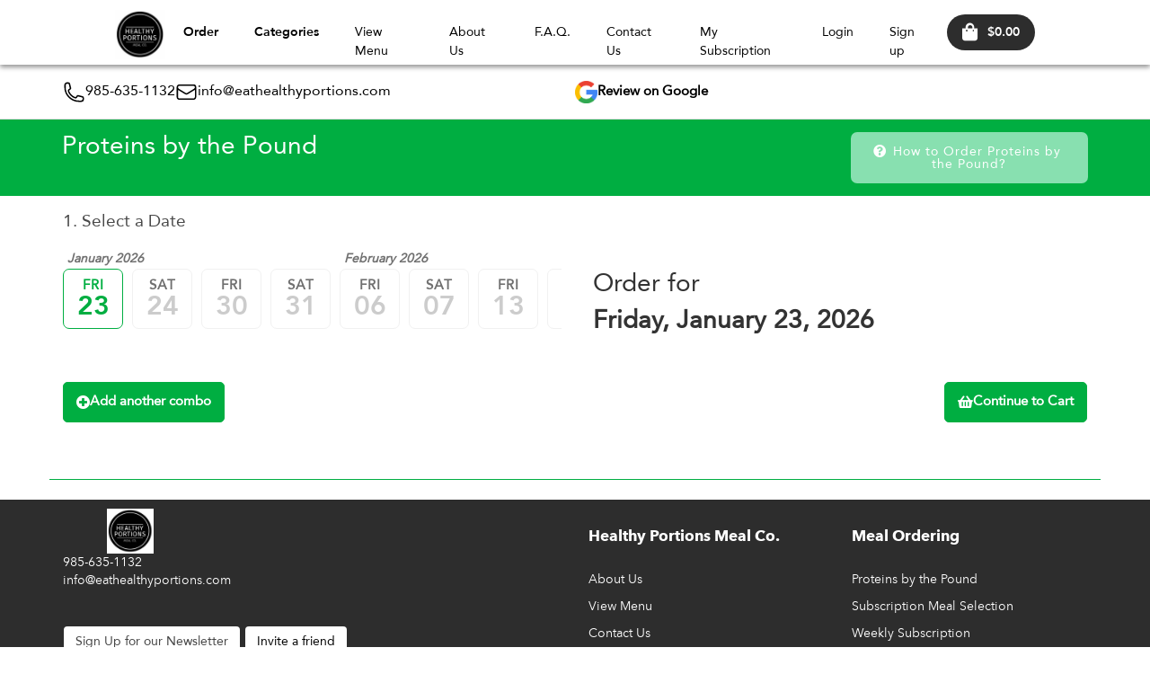

--- FILE ---
content_type: text/html; charset=UTF-8
request_url: https://eathealthyportions.com/byingredients/?dd=2026-01-23
body_size: 56987
content:
<!DOCTYPE html>
<html>

<head>
    	<meta charset="UTF-8">
		<title>Proteins by the Pound - Healthy Portions Meal Co.</title>
	<meta property="og:title" content="Proteins by the Pound - Healthy Portions Meal Co." />
	<meta name="keywords" content="">
		<meta property="og:description" content="Order your meals by the pound. Choose a protein, a vegetable, and a carb, all mixed with your choice of a sauce. Want more? Add-on to your order and create another custom &quot;By the Pound&quot; meal." />
	<meta name="description" content="Order your meals by the pound. Choose a protein, a vegetable, and a carb, all mixed with your choice of a sauce. Want more? Add-on to your order and create another custom &quot;By the Pound&quot; meal." />

		
	<meta property="fb:app_id" content="" />
	<meta property="og:site_name" content="Healthy Portions Meal Co." />
	<meta property="og:type" content="website" />
	<meta property="og:url" content="https://eathealthyportions.com/byingredients?dd=2026-01-23" />
				<meta property="og:image" content="https://eathealthyportions.com//assets/images/barbecue-bbq-beef-236887.jpg" />
			
	<meta name="theme-color" content="#00ae41">
	<link rel="apple-touch-icon" href="https://eathealthyportions.com/data/config/client_favicon.png?md=da9dda282146f07a816597ce7fe67923">

	<meta content='width=device-width, initial-scale=1.0, maximum-scale=1.0, user-scalable=0' name='viewport' />
	<!--   Plugins and stuff    -->
	<script type="text/javascript" src="https://eathealthyportions.com/assets/js/charts/Chart.min.js"></script>
	<script src="https://www.youtube.com/iframe_api"></script>

    
   

	<link rel="stylesheet" href="https://eathealthyportions.com/assets/css/ajax/libs/slick-carousel/1.5.9/slick.min.css">
	<link rel="stylesheet" href="https://eathealthyportions.com/assets/css/ajax/libs/slick-carousel/1.5.9/slick-theme.min.css">
	<link rel="stylesheet" href="https://eathealthyportions.com/assets/css/ajax/libs/swiper/swiper-bundle.min.css">
	<link rel="stylesheet" type="text/css" href="https://eathealthyportions.com/assets/js/lightbox/css/jquery.lightbox-0.5.css" />

	<link rel="stylesheet" href="https://fonts.googleapis.com/css?family=Material+Icons|Material+Icons+Outlined|Material+Icons+Two+Tone|Material+Icons+Round|Material+Icons+Sharp" />
	<link href="https://eathealthyportions.com//assets/css/fontawesome.min.css" rel="stylesheet">
	<link href="https://eathealthyportions.com//assets/css/fontawesome/fontawesome.min.css" rel="stylesheet">
	<link href="https://eathealthyportions.com//assets/css/fontawesome/brands.min.css" rel="stylesheet">



			<link href="https://eathealthyportions.com/assets/css/material-kit.css" rel="stylesheet" />
	
	<link href="https://eathealthyportions.com/assets/css/bootstrap.min.css" rel="stylesheet">
	<link rel="stylesheet" type="text/css" href="https://eathealthyportions.com/assets/css/custom.datatables.min.css" />
	<!-- Base and media CSS -->
	<link rel="stylesheet" href="https://eathealthyportions.com/assets/css/dataTables.bootstrap.min.css">
	<link rel="stylesheet" href="https://eathealthyportions.com/assets/css/chosen.min.css">
	<link rel="stylesheet" href="https://eathealthyportions.com/assets/css/responsive.dataTables.min.css">
	<link rel="stylesheet" href="https://eathealthyportions.com/assets/css/bootstrap-datetimepicker.min.css">
	<link rel="stylesheet" href="https://eathealthyportions.com/assets/css/bootstrap-datepicker.min.css">
	<link rel="stylesheet" href="https://eathealthyportions.com/assets/css/bootstrap-editable.css">

	
	<!-- Select 2-->
	<link rel="stylesheet" href="https://eathealthyportions.com/assets/css/select2/select2.css">
	<!-- Date Range Picker-->
	<link rel="stylesheet" href="https://eathealthyportions.com/assets/css/daterangepicker.css">

	<script src="https://eathealthyportions.com/assets/js/jquery-3.5.1.min.js"></script>

	<link rel="manifest" href="https://eathealthyportions.com/manifest.json">
	<link rel="icon" href="https://eathealthyportions.com/data/config/client_favicon.png?md=da9dda282146f07a816597ce7fe67923" sizes="32x32">

			<link rel="stylesheet" href="https://eathealthyportions.com/assets/css/theme/styles.min.css?v=f5376a3f6653f3a0347f2fea66690234">
	
													
	<style>
		.bootstrap-datetimepicker-widget .datepicker-days table tbody tr:hover {
			background-color: #eee;
		}

		.datepicker>div {
			display: inherit;
		}
					:root {--color_text_menu:#000;--color_text_menu_rgb:0,0,0;--color_back_menu:#FFF;--color_back_menu_rgb:255,255,255;--color_focus_menu:#00ae41;--color_focus_menu_rgb:0,174,65;--color_primary:#00ae41;--color_primary_rgb:0,174,65;--color_secondary:#88e0b0;--color_secondary_rgb:136,224,176;}

					/* Start Primary background */
		.edit_filters .togglebutton label .toggle:after,
		.edit_filters .togglebutton label input[type=checkbox]:checked + .toggle,
		#clockdiv div > span,
		.edit_filters .chosen-container .chosen-results li.highlighted,
		.wrap_title,
		.card-menu .img_menu .overlay,
		.back_primary,
		.client_bg_primary_color,
		.subNav>.active a:first-child,
		.chosen-container .chosen-results li.highlighted,
		#menu-slider .card .overlay,
		#menu-slider .cart_new .credit_card .overlay,
		.cart_new #menu-slider .credit_card .overlay
		{
			background-color:#00ae41 !important;
			color:#FFFFFF !important;
		}
		/*:root {
			--color_primary: #00ae41;
			--color_text_on_primary:#FFFFFF;

			--color_primary_rgb:0,174,65;
			--color_text_on_primary_rgb:255,255,255;
		}*/
		/* End Primary background */

		/* Start Secondary background */
		
		.back_secondary,
		.client_bg_secondary_color,
		.back_admin
		{
			background-color:#88e0b0 !important;
			color:#FFFFFF;
		}

		.btn--system {
			--color-text-button-system: var(--color_text_on_secondary);
			--color-background-button-system: var(--color_secondary);
			--color-border-button-system: var(--color_secondary);
		}
		.btn--system-outline {
			--color-background-button-system: var(--color_secondary);
			--color-border-button-system: var(--color_secondary);
		}
		.btn--system:hover,
		.btn--system:focus,
		.btn--system-outline:focus,
		.btn--system-outline:hover {
			color: var(--color_text_on_secondary)!important;
			background-color: rgba(var(--color_secondary_rgb), 0.9)!important;
			border-color: rgba(var(--color_secondary_rgb), 0.9)!important;
		}

		.togglebutton label input[type=checkbox]:checked + .toggle,
		.togglebutton label .toggle:after {
			background-color: #88e0b0 !important;
			border-color: #88e0b0 !important;
		}
		
		
		/*:root {
			--color_secondary: #88e0b0;
			--color_text_on_secondary:#FFFFFF;

			--color_secondary_rgb:136,224,176;
			--color_text_on_secondary_rgb:255,255,255;
		}*/
		/* End Secondary background */

		/* Start Primary outline color */
					input[type="checkbox"] + label:before,
			.edit_filters .togglebutton label .toggle:after,
			.borderTop,.new_extras .horizontal-card-details .update_cart_inc .new_button_square_small,
			.new_extras .horizontal-card-details .update_cart_inc .input_wrapper,
			.roundLabel,.selector .input-number,
			.selector .input-number-decrement,
			.selector .input-number-increment,
			.edit_filters .horizontal-card-details .update_cart_inc .input_wrapper,
			.edit_filters .chosen-container-single .chosen-single,
			.new_button_square_big_outline_sidebar,
			.kitchen_choose_nav .chosen-container-single .chosen-single,
			.square_date.active,
			.outline_primary
			{border-color:#00ae41 !important;}
				/* End Primary outline color */

		/* Start Secondary outline color */
					.outline_secondary
			{border-color:#88e0b0 !important;}
				/* End Secondary outline color */

		/* Start back_footer color */
				/* End back_footer color */

		/* Start text_footer color */
				/* End text_footer color */

		/* Start Primary color */
					.edit_filters #wrappersidebarfilters .closeSidebar .fa-stack:hover .fa-circle,
			.square_date.active .day_date,
			.roundLabel,
			.edit_filters .chosen-container-single .chosen-single div b::after,
			.edit_filters .chosen-container-single .chosen-single,
			.square_date.active .week_date,
			.square_date.active .day_date a,
			.new_button_square_big_outline_sidebar,
			.square_date.active,.primary,
			.text_primary,
			.client_text_primary_color,
			.subNav .active a,
			.avatar-upload .avatar-edit input+label:after
			{color:#00ae41 !important;}
				/* End Primary color */

		/* Start Secondary color */
					.secondary,
			.text_secondary,
			.client_text_secondary_color
			{color:#88e0b0 !important;}
				/* End Secondary color */


																		
						</style>
						<link rel="stylesheet" href="https://eathealthyportions.com/data/custom/style.css?md=0b7082efc35175701b068758918e4dc9">
			
	<script>
    jQuery.expr[':'].Contains = function(a, i, m) {
        //if(jQuery(a).text().replace(/\s/g, '') .toUpperCase().indexOf(m[3].toUpperCase())>=0) console.log(jQuery(a).text().replace(/\s/g, '') );
        return jQuery(a).text().replace(/\s/g, '').toUpperCase().indexOf(m[3].toUpperCase().replace(/\s/g, '')) >= 0;
    };
    var Base64 = {
        _keyStr: "ABCDEFGHIJKLMNOPQRSTUVWXYZabcdefghijklmnopqrstuvwxyz0123456789+/=",
        encode: function(e) {
            if (e === undefined || typeof e == "undefined" || e == "") return "";
            var t = "";
            var n, r, i, s, o, u, a;
            var f = 0;
            e = Base64._utf8_encode(e);
            while (f < e.length) {
                n = e.charCodeAt(f++);
                r = e.charCodeAt(f++);
                i = e.charCodeAt(f++);
                s = n >> 2;
                o = (n & 3) << 4 | r >> 4;
                u = (r & 15) << 2 | i >> 6;
                a = i & 63;
                if (isNaN(r)) {
                    u = a = 64
                } else if (isNaN(i)) {
                    a = 64
                }
                t = t + this._keyStr.charAt(s) + this._keyStr.charAt(o) + this._keyStr.charAt(u) + this._keyStr.charAt(a)
            }
            return t
        },
        decode: function(e) {
            if (e === undefined || typeof e == "undefined" || e == "") return "";
            var t = "";
            var n, r, i;
            var s, o, u, a;
            var f = 0;
            e = e.replace(/[^A-Za-z0-9+/=]/g, "");
            while (f < e.length) {
                s = this._keyStr.indexOf(e.charAt(f++));
                o = this._keyStr.indexOf(e.charAt(f++));
                u = this._keyStr.indexOf(e.charAt(f++));
                a = this._keyStr.indexOf(e.charAt(f++));
                n = s << 2 | o >> 4;
                r = (o & 15) << 4 | u >> 2;
                i = (u & 3) << 6 | a;
                t = t + String.fromCharCode(n);
                if (u != 64) {
                    t = t + String.fromCharCode(r)
                }
                if (a != 64) {
                    t = t + String.fromCharCode(i)
                }
            }
            t = Base64._utf8_decode(t);
            return t
        },
        _utf8_encode: function(e) {
            e = e.replace(/rn/g, "n");
            var t = "";
            for (var n = 0; n < e.length; n++) {
                var r = e.charCodeAt(n);
                if (r < 128) {
                    t += String.fromCharCode(r)
                } else if (r > 127 && r < 2048) {
                    t += String.fromCharCode(r >> 6 | 192);
                    t += String.fromCharCode(r & 63 | 128)
                } else {
                    t += String.fromCharCode(r >> 12 | 224);
                    t += String.fromCharCode(r >> 6 & 63 | 128);
                    t += String.fromCharCode(r & 63 | 128)
                }
            }
            return t
        },
        _utf8_decode: function(e) {
            var t = "";
            var n = 0;
            var r = c1 = c2 = 0;
            while (n < e.length) {
                r = e.charCodeAt(n);
                if (r < 128) {
                    t += String.fromCharCode(r);
                    n++
                } else if (r > 191 && r < 224) {
                    c2 = e.charCodeAt(n + 1);
                    t += String.fromCharCode((r & 31) << 6 | c2 & 63);
                    n += 2
                } else {
                    c2 = e.charCodeAt(n + 1);
                    c3 = e.charCodeAt(n + 2);
                    t += String.fromCharCode((r & 15) << 12 | (c2 & 63) << 6 | c3 & 63);
                    n += 3
                }
            }
            return t
        }
    }
</script>
	
	<!--  -->
			<!-- Global site tag (gtag.js) - Google Analytics -->
		<script async src="https://www.googletagmanager.com/gtag/js?id=G-GE10YKSKJS" data-cookiecategory="analytics"></script>
		<script>
			window.dataLayer = window.dataLayer || [];

			function gtag() {
				dataLayer.push(arguments);
			}
			gtag('js', new Date());

							gtag('config', 'G-GE10YKSKJS'
					);
								</script>
				<!-- Google Tag Manager -->
		<script>(function(w,d,s,l,i){w[l]=w[l]||[];w[l].push({'gtm.start':
		new Date().getTime(),event:'gtm.js'});var f=d.getElementsByTagName(s)[0],
		j=d.createElement(s),dl=l!='dataLayer'?'&l='+l:'';j.async=true;j.src=
		'https://www.googletagmanager.com/gtm.js?id='+i+dl;f.parentNode.insertBefore(j,f);
		})(window,document,'script','dataLayer','GTM-NHLMNMG');</script>
		<!-- End Google Tag Manager -->
				<script src="https://www.google.com/recaptcha/api.js"></script>
	
    <!-- TRUSTPILOT TRUSTBOX -->
        <!-- END TRUSTPILOT -->
    
			
<script>

    var debugging = false;
    
    $(document).ready(function() {
		var recentSales = [];
        var currentIndex = 0;
        function fetchRecentSales() {
            $.ajax({
                url: "https://eathealthyportions.com/recent_sales/fetch_recent_sales",
                method: 'GET',
                dataType: 'json',
                success: function(res) {
                    
                    if (res.data && res.data.length > 0) {
                        //showPopup(data);
                        recentSales = res.data;
                        console.warn(recentSales);
                        showNextSale();
                        
                    }
                },
                error: function(xhr, status, error) {
                    console.error("An error occurred:", error);
                }
            });
        }

        function getRandomDelay() {
            var options = [15, 30, 45]; // Define your time intervals in seconds
            var randomIndex = Math.floor(Math.random() * options.length);
            return options[randomIndex] * 1000; // Convert to milliseconds
        }

    
        function getTimeAgo(creationDate) {
            var now = new Date();
            var date = new Date(creationDate);
            var timeDifference = now - date;

            var minutes = Math.floor(timeDifference / 60000);
            if (minutes < 2) {
                return "just now";
            } else if (minutes < 5) {
                return "a few minutes ago";
            } else if (minutes < 60) {
                return minutes + " minutes ago";
            } else {
                var hours = Math.floor(minutes / 60);
                if (hours < 2) {
                    return "an hour ago";
                } else if (hours < 24) {
                    return hours + " hours ago";
                } else {
                    var days = Math.floor(hours / 24);
                    if (days < 2) {
                        return "a day ago";
                    } else {
                        return days + " days ago";
                    }
                }
            }
        }

        function getCreatioDate() {
            var now = new Date();
            var minutes = Math.floor(Math.random() * 60);
            var time = new Date(now.getTime() - minutes * 60000);

            return time;
        }
    
        function showNextSale() {
            if (currentIndex < recentSales.length) {
                var customToast = document.getElementById('customToast');
                // var checkoutIdElement = document.getElementById('checkoutId');
                // var city = document.getElementById('city');
                var usernameholder = document.getElementById('user_name');
                var mealId = document.getElementById('meal_id');
                var mealName = document.getElementById('meal_name');
                var mealUrl = document.getElementById('meal_link');
                var creationDate = getCreatioDate();

                try {
                    // checkoutIdElement.textContent = 'Checkout ID: ' + recentSales[currentIndex].checkoutId;
                    // city.textContent = recentSales[currentIndex].city;
                    mealId.textContent = recentSales[currentIndex].mealId;
                    mealName.textContent = recentSales[currentIndex].mealName;
                    mealUrl.href = "https://eathealthyportions.com/meal/" + recentSales[currentIndex].mealId;
                    //mealUrl.textContent = recentSales[currentIndex].mealName;
                    usernameholder.textContent = recentSales[currentIndex].usernameholder;
                    // Calculate and display time ago
                    var timeAgo = getTimeAgo(creationDate);
                    var timeAgoElement = document.getElementById('timeAgo');
                    timeAgoElement.textContent = timeAgo;
                    

                } catch (error) {
                    console.error('An error occurred while setting text content:', error);
                }

                var existingImgElement = customToast.querySelector('img');
                if (existingImgElement) {
                    existingImgElement.src = recentSales[currentIndex].mealImage;
                    existingImgElement.alt = 'Meal Image';
                } else {
                    var mealImageElement = document.createElement('img');
                    mealImageElement.src = recentSales[currentIndex].mealImage;
                    mealImageElement.alt = 'Meal Image';
                    customToast.appendChild(mealImageElement);
                }

                customToast.style.animation = 'slideIn 0.5s ease-in-out';
                customToast.style.display = 'block';

                if (!debugging) {
                    setTimeout(function() {
                        customToast.style.animation = 'slideOut 0.5s ease-in-out';
                        setTimeout(function() {
                            customToast.style.display = 'none';
                            currentIndex++;
                            if (currentIndex < recentSales.length) {
                                var randomDelay = getRandomDelay();
                                setTimeout(showNextSale, randomDelay);
                            } else {
                                currentIndex = 0;
                                scheduleFetch();
                            }
                        }, 500);
                    }, 3000);
                }
            } else {
                currentIndex = 0;
            }
        }


        function scheduleFetch() {
            // Set interval to fetch results every 5 minutes (300,000 milliseconds)
            setInterval(fetchRecentSales, 300000);
        }

        // Fetch initial results immediately
        fetchRecentSales();

    });

</script>	
	<script>console.log = function() {}</script>	<meta name="facebook-domain-verification" content="pd061yj84bd2xfanag7em0zj7d6p4w" />	
</head>

<body id="sprwt" class="">
			<!-- Google Tag Manager (noscript) -->
		<noscript><iframe src="https://www.googletagmanager.com/ns.html?id=GTM-NHLMNMG"
		height="0" width="0" style="display:none;visibility:hidden" data-cookiecategory="targeting"></iframe></noscript>
		<!-- End Google Tag Manager (noscript) -->
					    
			<script async type="text/javascript" src="https://static.klaviyo.com/onsite/js/klaviyo.js?company_id=THE4c3"></script>
		




		    

<!-- Return to Top -->
<a href="javascript:" id="return-to-top" title="Return to Top"><i class="fas fa-chevron-up"></i></a>

<div class="w-100">

                                                    </div>


    
<div  data-component-modulename="Menu Bar" class="navbar_big_menu   navbar_left_brand " style=" " >
        <style>
    .kitchen_choose_nav .chosen-container-single .chosen-single, .kitchen_choose_nav .chosen-container-single #sms_wrapper .compose .compose-section__form .compose_sender select.chosen-select, #sms_wrapper .compose .compose-section__form .compose_sender .kitchen_choose_nav .chosen-container-single select.chosen-select, .kitchen_choose_nav .chosen-container-single #openSMSComposeModal .compose-section__form .compose_sender select.chosen-select, #openSMSComposeModal .compose-section__form .compose_sender .kitchen_choose_nav .chosen-container-single select.chosen-select {
        color: #000;
        border-bottom: none;
    }
</style>

<div style="background-color: ">


    <!--        <div class="header_phone d-flex align-items-center" style="justify-content: space-between;padding: 0 10%;"></div>-->
    <div id="meganavbar">
        <div class=" pd0 d-flex" style="">
            <a class="navbar-brand p-0" href="https://eathealthyportions.com/"
               title="Healthy Portions Meal Co. Homepage">
                <img
                        alt="Healthy Portions Meal Co. logo"
                        title="Healthy Portions Meal Co. logo"
                        onerror="this.src='https://eathealthyportions.com/assets/images/logo-holder.png'"
                        src="https://eathealthyportions.com/data/config/client_logo.jpg?md=a71a15f379d92079b23cc76b0c81a4f9"
                        class="mt-0"
                />
            </a>
        </div>
        <div>
            <nav id="" class="topnavBar " data-responsive="true">

                <div class="dropdownBackground">
                    <span class="arrow"></span>
                </div>

                <ul class="nav-bar" style="display: flex;align-items: center;">

                    
                                                    <li class="drop">
                                <a href=""
                                   class="dropdown-toggle"

                                   style="font-family: 'sprwtBold', sans-serif; color:#000"
                                   >
                                   Order                                </a>

                                <ul class="dropdown usecases">
                                                                                <li><a class="nav-link-dropdown"
                                                   href="meals">Weekly Subscription</a></li>
                                                                                                                        <li><a class="nav-link-dropdown"
                                                   href="https://eathealthyportions.com/mealsbyunit">À la Carte</a></li>
                                                                                                            </ul>
                            </li>
                                            
                                                    <li class="drop">
                                <a href=""
                                   class="dropdown-toggle"

                                   style="font-family: 'sprwtBold', sans-serif; color:#000"
                                   >
                                   Categories                                </a>

                                <ul class="dropdown usecases">
                                                                                <li><a class="nav-link-dropdown"
                                                   href="https://eathealthyportions.com/mealsbyunit?categories=8">Family Pans</a></li>
                                                                                                                        <li><a class="nav-link-dropdown"
                                                   href="https://eathealthyportions.com/mealsbyunit?categories=1">Breakfast</a></li>
                                                                                                                        <li><a class="nav-link-dropdown"
                                                   href="https://eathealthyportions.com/mealsbyunit?categories=13">Treats</a></li>
                                                                                                                        <li><a class="nav-link-dropdown"
                                                   href="https://eathealthyportions.com/mealsbyunit?categories=2">Entree</a></li>
                                                                                                            </ul>
                            </li>
                                            
                                                    <li><a
                                        href="/mealsbyunit"
                                        style="color:#000"
                                        >
                                        
                                    View Menu</a></li>
                                            
                                                    <li><a
                                        href="https://eathealthyportions.com/pages/about"
                                        style="color:#000"
                                        >
                                        
                                    About Us</a></li>
                                            
                                                    <li><a
                                        href="https://eathealthyportions.com/pages/faq"
                                        style="color:#000"
                                        >
                                        
                                    F.A.Q.</a></li>
                                            
                                                    <li><a
                                        href="https://eathealthyportions.com/pages/contacts"
                                        style="color:#000"
                                        >
                                        
                                    Contact Us</a></li>
                                            
                                                    <li><a
                                        href="https://eathealthyportions.com/subscriptions"
                                        style="color:#000"
                                        >
                                        
                                    My Subscription</a></li>
                                                                                        <li>
                            <a href="https://eathealthyportions.com/login"
                               title="Login"
                               style="color:#000"
                            >
                               Login                            </a>
                        </li>
                        <li>
                            <a href="https://eathealthyportions.com/register"
                               title="Sign up"
                               style="color:#000"
                            >
                                Sign up                            </a>
                        </li>
                                    </ul>


            </nav>


        </div>
        <div class="d-flex" style="flex-direction: row;gap: 10px;">
            <div class=" d-flex" style="justify-content: space-between;gap: 10px;">
                                <div>
                    <a href="https://eathealthyportions.com/cart" title="Go to cart">
                        <div>
                            <div class="link_icon d-flex align-items-center w-100 px-2"
                                 style="width: 160px;height: 40px;border-radius:30px;background-color: #2d2d2d;justify-content: space-around;gap: 5px;">
                                <i class="fas fa-shopping-bag"
                                   style="color: #fff; font-size: 20px;display: inline;margin-left: 10px"></i>
                                <p style="display: inline;color:#fff;margin: 0 10px;"
                                   class="totalPrice-cart-float bold"> $0.00</p>
                                <span class="badge totalItemBadge wrapTotalItemBadge" style="background: red;"></span>
                            </div>

                        </div>

                    </a>
                </div>

                <button type="button" class="navbar-toggle collapsed mr-0" data-toggle="collapse"
                        data-target="#myNavbar" aria-expanded="false" aria-controls="navbar">
                    <span class="sr-only">Toggle navigation</span>
                    <span class="icon-bar top-bar"></span>
                    <span class="icon-bar middle-bar"></span>
                    <span class="icon-bar bottom-bar"></span>
                </button>
            </div>
        </div>


    </div>
    <div class="collapse navbar-collapse  mobile_display_group_navopen  navbarControlClass  navbar-static-top"
         id="myNavbar">
        <div id="responsive-wrapper">

            <ul id="responsive-links" class="nav navbar-nav navbar-left">

                                    
                        <li class="dropdown">
                            <a href="#" class="dropdown-toggle " data-toggle="dropdown" aria-expanded="false"
                               title="Order">
                                <span >Order</span><i class="fas fa-angle-down ml-2"></i>
                            </a>
                            <ul class="dropdown-menu">
                                                                    <li><a href="meals"
                                           title="Weekly Subscription">Weekly Subscription</a>
                                    </li>
                                                                    <li><a href="https://eathealthyportions.com/mealsbyunit"
                                           title="À la Carte">À la Carte</a>
                                    </li>
                                                            </ul>
                        </li>
                                                        
                        <li class="dropdown">
                            <a href="#" class="dropdown-toggle " data-toggle="dropdown" aria-expanded="false"
                               title="Categories">
                                <span >Categories</span><i class="fas fa-angle-down ml-2"></i>
                            </a>
                            <ul class="dropdown-menu">
                                                                    <li><a href="https://eathealthyportions.com/mealsbyunit?categories=8"
                                           title="Family Pans">Family Pans</a>
                                    </li>
                                                                    <li><a href="https://eathealthyportions.com/mealsbyunit?categories=1"
                                           title="Breakfast">Breakfast</a>
                                    </li>
                                                                    <li><a href="https://eathealthyportions.com/mealsbyunit?categories=13"
                                           title="Treats">Treats</a>
                                    </li>
                                                                    <li><a href="https://eathealthyportions.com/mealsbyunit?categories=2"
                                           title="Entree">Entree</a>
                                    </li>
                                                            </ul>
                        </li>
                                                                                <li class=""><a href="/mealsbyunit"
                                        title="View Menu">View Menu</a>
                        </li>
                                                                                <li class=""><a href="https://eathealthyportions.com/pages/about"
                                        title="About Us">About Us</a>
                        </li>
                                                                                <li class=""><a href="https://eathealthyportions.com/pages/faq"
                                        title="F.A.Q.">F.A.Q.</a>
                        </li>
                                                                                <li class=""><a href="https://eathealthyportions.com/pages/contacts"
                                        title="Contact Us">Contact Us</a>
                        </li>
                                                                                <li class=""><a href="https://eathealthyportions.com/subscriptions"
                                        title="My Subscription">My Subscription</a>
                        </li>
                                                                        <li><a href="https://eathealthyportions.com/login"
                           title="Login">Login</a>
                    </li>
                    <li><a href="https://eathealthyportions.com/register"
                           title="Sign up">Sign up</a>
                    </li>
                
            </ul>


        </div>
    </div>


    </div>



</div>
</div>
<nav style="border-bottom: 1px solid #ddd;" > 

    <div class="container d-flex" id="meganavbarBis" >

                            <div id="client_details">
                                            <span>
                            <img src="https://eathealthyportions.com/assets/images/secondarymenu/phone.svg" alt="Loading">
                                <a class="tel_link "  href="tel:985-635-1132">985-635-1132</a>
                        </span>
                                                                <span>
                            <img src="https://eathealthyportions.com/assets/images/secondarymenu/envelope.svg"  alt="Loading">
                                <a class="tel_link "  href="mailto:info@eathealthyportions.com">info@eathealthyportions.com</a>
                        </span>
                                    </div>
            
            <div id="kitchenlocationContainer" >



                                                    <div class="d-flex " style="align-items: center;gap: 20px;">
                            <a id="googlereview" href="https://g.page/r/CVoS2o_4ErHpEAg/review" class="d-flex align-items-center" style="gap:5px;font-size: 1.1em">
                                <img src="https://eathealthyportions.com/assets/images/google.png" style="width: 25px;" alt="Loading">
                                <!--                                    <i class="primary fab fa-google" style="font-size: 1.5em;padding-top: 10px;"></i>-->
                                <span class="text-black" style="max-width: 150px;font-weight: bold;">Review on Google</span>

                            </a>
                    </div>
                
        </div>

            </div>
</nav>


<script>

    let scrolled = false
    window.addEventListener('scroll', function(){
        var meganavbarBis=document.getElementById("meganavbarBis").offsetHeight
        if(window.scrollY > meganavbarBis && !scrolled) {
            scrolled = true;
            document.getElementById("bigmenutimer2").style.visibility = "visible";
        }
        if(window.scrollY < meganavbarBis && scrolled) {
            scrolled = false;
            document.getElementById("bigmenutimer2").style.visibility = "hidden";
        }
    })
    var $nav = $('nav[data-responsive="true"] .responsive-wrapper');
    var $btn = $('nav[data-responsive="true"] #responsive-btn');
    var $vlinks = $('nav[data-responsive="true"] #responsive-links');
    var $hlinks = $('nav[data-responsive="true"] #responsive-hidden-links');

    var numOfItems = 0;
    var totalSpace = 0;
    var breakWidths = [];

    // Get initial state
    $vlinks.children().outerWidth(function(i, w) {
        totalSpace += w;
        numOfItems += 1;
        breakWidths.push(totalSpace);
    });

    var availableSpace, numOfVisibleItems, requiredSpace;
    function checkRes() {
        var win = $(this); //this = window
        if (win.outerWidth() > 1200) {
            check();
            $('nav[data-responsive="false"]').attr("data-responsive","true");
            $('nav[data-responsive="true"] #responsive-btn').show();
            $('nav[data-responsive="true"] #responsive-hidden-links').show();
        } else {
            $('#responsive-hidden-links').children().appendTo("#responsive-links");
            $('nav[data-responsive="true"]').attr("data-responsive","false");
            $('nav[data-responsive="false"] #responsive-btn').hide();
            $('nav[data-responsive="false"] #responsive-hidden-links').hide();
        }
    }
    function check() {

        // Get instant state
        availableSpace = $vlinks.width() - 10;
        numOfVisibleItems = $vlinks.children().length;
        requiredSpace = breakWidths[numOfVisibleItems - 1];

        // There is not enought space
        if (requiredSpace > availableSpace) {
            $vlinks.children().last().prependTo($hlinks);
            numOfVisibleItems -= 1;
            checkRes();
            // There is more than enough space
        } else if (availableSpace > breakWidths[numOfVisibleItems]) {
            $hlinks.children().first().appendTo($vlinks);
            numOfVisibleItems += 1;
        }
        // Update the button accordingly
        $btn.attr("count", numOfItems - numOfVisibleItems);
        if (numOfVisibleItems === numOfItems) {
            $btn.addClass('hidden');
        } else $btn.removeClass('hidden');
    }

    // Window listeners
    $(window).resize(function() {
        checkRes();
    });

    $btn.on('click', function() {
        $hlinks.toggleClass('hidden');
    });

    checkRes();

    /* $btn.on('focusout', function () {
        if($('nav[data-responsive="true"] #responsive-hidden-links li.dropdown').length > 0) {
            event.stopPropagation();
        } else {
            $hlinks.toggleClass('hidden');
        }
    }); */
    const submenutrigger = document.querySelectorAll(".nav-bar > .drop");
    const dropBackground = document.querySelector(".dropdownBackground");
    const nav = document.querySelector(".topnavBar");

    /*activate submenu*/
    function activeSub() {
        this.classList.add("trigger-enter");
        setTimeout(
            () =>
                this.classList.contains("trigger-enter") &&
                this.classList.add("trigger-enter-active"),
            100
        );

        dropBackground.classList.add("open");

        /*get position on mouseover*/
        const dropdown = this.querySelector(".dropdown");
        // console.log(dropdown);
        const dropdownPos = dropdown.getBoundingClientRect();
        // console.log(dropdownPos);
        const navPos = nav.getBoundingClientRect();
        // console.log(navPos);

        const pos = {
            height: dropdownPos.height,
            width: dropdownPos.width,
            top: dropdownPos.top - navPos.top,
            left: dropdownPos.left - navPos.left,
        };

        /*set position of the arrow and submenu on mouseover*/
        dropBackground.style.setProperty("width", `${pos.width}px`);
        dropBackground.style.setProperty("height", `${pos.height}px`);
        dropBackground.style.setProperty(
            "transform",
            // `translate(${pos.left}px, ${pos.top}px)` //due to the height of 100px and the padding-top of 15px .nav-bar>li
            `translate(${pos.left}px, 100px)` //due to the height of 100px and the padding-top of 15px .nav-bar>li
        );
    }

    /*deactivate submenu*/
    function deactiveSub() {
        this.classList.remove("trigger-enter", "trigger-enter-active");
        dropBackground.classList.remove("open");
        dropBackground.style.removeProperty("width");
        dropBackground.style.removeProperty("height");
        dropBackground.style.removeProperty("transform");
    }

    /*mouse events*/
    submenutrigger.forEach((trigger) =>
        trigger.addEventListener("mouseenter", activeSub)
    );
    submenutrigger.forEach((trigger) =>
        trigger.addEventListener("mouseleave", deactiveSub)
    );
</script>

    
<div class="modal fade modal_action_global" id="modalChangeKitchen" tabindex="-1" role="dialog" aria-modal="true">
    <div class="modal-dialog modal-notify modal-warning small_modal_action" role="document">
        <!--Content-->
        <div class="modal-content small_modal_action_content">
            <!--Body-->
            <div class="modal-body">
                <div class="row">
                    <div class="col-xs-12 center_text modal_action_content">
                        <h1 class="modal-title text-uppercase black">Change location?</h1>
                        <p>All the items in your basket will be automatically removed. Are you sure you want to continue?</p>
                    </div>
                </div>
            </div>
        </div>
        <!--/.Content-->
        <div class="d-flex flex-fill full_action">
            <button type="button" class="btn-block button_action_left" data-dismiss="modal" aria-label="Close">Cancel</button>
            <button type="button" class="btn-block button_action_right" onclick="window.location='https://eathealthyportions.com/byingredients?dd=2026-01-23&reseller=' + $('#cbGlobalSelectKitchen').val();">Yes</button>
        </div>
    </div>
</div>

    
    
<div class="modal fade clean-modal modal-popupform" id="modalMarketingCampaignPopupForm" tabindex="-1" role="dialog" aria-labelledby="modalLabel" aria-hidden="true">
    <div class="modal-dialog modal-dialog-centered" role="document">
        <div class="modal-content">
            
            <button type="button" class="close-modal" data-dismiss="modal" aria-label="Close">
                <i class="fas fa-times"></i>
            </button>
     
            <div class="modal-body">
                <div class="sidebar-image">
                    <img src="https://eathealthyportions.com/assets/images/marketingcampaigns_newsletter.png" alt="image">
                </div>
                <div class="sidebar-form">
                    <div class="form-header">
                        <h3 class="form-title">Receive updates from Healthy Portions Meal Co.</h3>
                        <p class="form-description">Sign up to our newsletter to receive notifications, new menu alerts, order reminders, discounts, event announcements, and more!</p>
                    </div>

                    <form action="https://eathealthyportions.com/api/v1/marketing/submitform" id="marketingCampaignPopupForm" data-fadein="nofade" method="post" accept-charset="utf-8">
                    <div class="form-content">
                        <div class="form-grid">
                                <input type="text" name="txName" value="" id="txName" maxlength="100" size="50" class="form-control" placeholder="First Name" required="1"  />
                                <input type="text" name="txLastName" value="" id="txLastName" maxlength="100" size="50" class="form-control" placeholder="Last Name" required="1"  />
                        </div>
                        <input type="email" name="txEmail" value="" id="txEmail" maxlength="100" size="50" class="form-control" placeholder="Email" required="1"  />
                        <input type="number" name="txPhone" value="" id="txPhone" maxlength="100" size="50" class="form-control default_control" placeholder="Phone" required="1"  />
                    </div> 
                    
                    <div class="form-captcha-wrapper">
                                                    <div class="form-group mt-3">
                                                                <div class="g-recaptcha" data-sitekey="6LcepSYeAAAAAId6g6peN2jjfhPFYYzfFqLPcIbI"></div>
                            </div>

                                            </div>
                    <button type="submit" class="new_button_square_big btn back_primary m-0 btn-xs-block" name="subscribePopupForm" value="1" >Subscribe</button>
                    </form>                </div>
            </div>
        </div>
    </div>
</div>


<script>
    var $loadingHtml = $(`<div class="form-loading"><div id="loadingPopupFormDiv" class="sp sp-circle new_loader"></div></div>`);

    $(document).ready(function() {
        $('#marketingCampaignPopupForm').submit(function(e) {
            e.preventDefault();

            var formData = new FormData(this);
            formData.append('resellerId', 1)
            formData.append('form_newslettercaptcha', captchaToken)

            $.ajax({
                url: $(this).attr('action'),
                headers: {
                    'Authorization': ""
                },
                type: 'POST',
                data: formData,
                processData: false,
                contentType: false,
                beforeSend: function(data) {
                    $("#modalMarketingCampaignPopupForm .sidebar-form").append($loadingHtml.hide().fadeIn())       
                },
                success: async function(response) {
                    if (!response.error) {
                        $loadingHtml.fadeOut(function(){ $(this).remove();});
                        globalSnackbarSuccess("Subscribed successfully!");
                        localStorage.setItem('submittedMarketingNewsletterPopup', "1");
                        $('#modalMarketingCampaignPopupForm').modal('hide');
                    } else {
                        try {
                            await init_captcha($loadingHtml);
                            globalSnackbarDanger(response.error);
                        } catch (error) {
                            globalSnackbarDanger("Error: " + error);
                        }
                    }
                },
                error: async function(xhr, status, error) {
                    try {
                        await init_captcha($loadingHtml);
                    } catch (error) {
                        globalSnackbarDanger("Error: " + error);
                    }
                }
            });
        });
    });

    

    async function init_captcha($loadingHtml) {
        return new Promise((resolve, reject) => {
            $.ajax({
                url: "https://eathealthyportions.com/api/v1/marketing/captchatoken",
                headers: {
                    'Authorization': ""
                },
                type: 'GET',
                processData: false,
                contentType: false,
                beforeSend: function (data) {
                    if ($(`#modalMarketingCampaignPopupForm #loadingPopupFormDiv`).length == 0) {
                        $("#modalMarketingCampaignPopupForm .sidebar-form").append($loadingHtml.hide().fadeIn()) 
                    }
                },
                success: function(response) {
                    $($loadingHtml).fadeOut(function() { 
                        $(this).remove(); 
                    });
                    if (!response.error) {
                        response = response.data;
                        if (response.image) {
                            $("#modalMarketingCampaignPopupForm .captcha_image").show();
                            $("#modalMarketingCampaignPopupForm .captchaImageContainer").html(response.image);
                        }

                        captchaToken = response.token;
                        resolve("CAPTCHA reloaded successfully");
                    } else {
                        reject(response.error);
                    }
                },
                error: function(xhr, status, error) {
                    $($loadingHtml).fadeOut(function() { 
                        $(this).remove(); 
                    });
                    reject(error);
                }
            });
            $(`#modalMarketingCampaignPopupForm [name="forms_newslettercaptcha"]`).val("");
        });
    }
</script>    <script>
        $(window).on('load', function() {
            if (localStorage.getItem('controlMarketingNewsletterPopup')) { 
                if (localStorage.getItem('controlMarketingNewsletterPopup') != 3) {
                    localStorage.removeItem('hideMarketingNewsletterPopup')
                }
            }
            localStorage.setItem('controlMarketingNewsletterPopup', 3);
                            if (!localStorage.getItem('hideMarketingNewsletterPopup')) { 
                    $('#modalMarketingCampaignPopupForm').modal('show');
                    localStorage.setItem('hideMarketingNewsletterPopup', "1");
                }
                        
        });
    </script>


<div class="modal fade modal_action_global" id="salesModal" tabindex="-1" role="dialog" aria-modal="true">
    <div class="modal-dialog modal-notify modal-warning small_modal_action" role="document">
        <!--Content-->
        <div class="modal-content small_modal_action_content">
            <!--Body-->
            <div class="modal-body">
                <div class="row">
                    <div class="col-xs-12 center_text modal_action_content">
                        <h1 class="modal-title text-uppercase black">just bought</h1>
                        <p>just bought</p>
                    </div>
                </div>
            </div>
        </div>
        <!--/.Content-->
        <div class="d-flex flex-fill full_action">
            <button type="button" class="btn-block button_action_left" data-dismiss="modal" aria-label="Close">Cancel</button>
            <!-- <button type="button" class="btn-block button_action_right" onclick="window.location='https://eathealthyportions.com/byingredients?dd=2026-01-23&reseller=' + $('#cbGlobalSelectKitchen').val();">Yes</button> -->
        </div>
    </div>
</div>


	<div id="inviteFriend" class="modal fade inviteFriendAuthed" role="dialog">
		<div class="modal-dialog">

			<!-- Modal content-->
			<div class="modal-content">
				<div class="modal-body clearfix  row p-0 mx-0">
                    <img src="https://eathealthyportions.com/data/config/referral_modal_image.jpg?md=e31b01a46b8a6a1154b5777d905596c0" class="side-image">

                    <div class="referral-content p-4">
                        <button type="button" class="close closeModal" data-dismiss="modal"  ><img src="https://eathealthyportions.com//assets/icons/circle-xmark-solid.svg" alt=""></button>
                        <div class="col-xs-12 px-0">
                            <div class="invite-text  col-md-6 col-xs-9">
                                <h1 >Invite your Friends<br />
                                    and get $20.00 </h1>
                            </div>
                            <div class="col-md-6 col-xs-3">
                                <div class="friends_wrapper  mt-0">
                                    <div class="friends_count">
                                        <div class="h1">0</div>
                                        <span>friends</span>
                                    </div>
                                </div>
                            </div>
                        </div>
                        <div class="row">
                            <div class="col-xs-12">
                                <form action="https://eathealthyportions.com/login" method="post" accept-charset="utf-8">
	<input type="hidden" name="redirectTo" value=""/>
				
	<div class="form-group">
		<label class="control-label " for="txUsername">Your email</label>
		<input type="text" name="txUsername" value="" maxlength="100" size="50" placeholder="Your registered email" class="form-control"  />
	</div>
	<div class="form-group mb-3">
		<label class="control-label " for="txPassword">Password</label>
		<input type="password" name="txPassword" value="" maxlength="100" size="50" class="form-control"  />
	</div>

	<div class="d-flex mb-5 align-items-center">
				
			<span><a class="caption" href="https://eathealthyportions.com/register">Dont have an account?</a></span>
                  
		                    <span id="recover_trigger" class="ml-auto"><a class="forgot-pass" href="#recovery" >Forgot password?</a></span>
              </div>

	<button class="btn btn-block back_primary login_btn" name="submit" type="submit">Login</button>

	
</form>                            </div>
                        </div>
                        <p class="friends_footer spacer_top">* After your friend registers an account and makes their first purchase,
                                                            You will receive $20.00 and your friend $10.00.
                                                        Please note, when you Refer a Friend, you are agreeing to our <a data-toggle="modal" data-target="#privacyModal" href="register" class="primary">Terms & Conditions</a>.</p>
                    </div>

                </div>
			</div>
		</div>
	</div>



<script>
	
</script>

<form action="https://eathealthyportions.com/byingredients" method="post" accept-charset="utf-8">
<input type="hidden" name="dd" value="2026-01-23" />

<div class="container-fluid choose_global choose_byingredients">
	<div class="row">
    <div class="col-xs-12 p-0">
        <div class="module_header" style="">

            <div class=" container " style="z-index: 1;">
                <div class="row">
                    <div class="col-md-9 col-xs-12 p-3">
                        <h1 class="page_title mobile_center my-0">Proteins by the Pound</h1>
                                            </div>
                                            <div class="col-md-3 col-xs-12 p-3">
                            <button type="button" class="new_button_square_big m-0 btn back_admin btn-xs-block pull-right" style="white-space: break-spaces;" onclick="openHowToModal('How to Order Proteins by the Pound?','https://www.youtube.com/embed/KUIJxjXHVIk')"><i class="fas fa-question-circle white mr-2"></i>How to Order Proteins by the Pound?</button>
                        </div>
                                    </div>
                
            </div>
        </div>
    </div>
</div>	
	
	<div class="container">
		<div class="row">
					</div>

		<div class="row">
			<div class="col-xs-12">
				<div class="row spacer_bottom">

										
															<div class="col-sm-12 col-xs-12">
						<h3 > 1. Select a Date</h3>
					</div>
					<div class="col-xs-12 col-sm-6">
						<div class="opop ">
		<table id="date_select" class="scrolls scroll_horizontal_custom">
		<tr>
							<td style="padding-left: 5px; padding-right: 10px; font-weight: bold;" colspan="4">
					<span class="month_date">January 2026</span>
				</td>
							<td style="padding-left: 5px; padding-right: 10px; font-weight: bold;" colspan="8">
					<span class="month_date">February 2026</span>
				</td>
							<td style="padding-left: 5px; padding-right: 10px; font-weight: bold;" colspan="8">
					<span class="month_date">March 2026</span>
				</td>
							<td style="padding-left: 5px; padding-right: 10px; font-weight: bold;" colspan="8">
					<span class="month_date">April 2026</span>
				</td>
							<td style="padding-left: 5px; padding-right: 10px; font-weight: bold;" colspan="10">
					<span class="month_date">May 2026</span>
				</td>
							<td style="padding-left: 5px; padding-right: 10px; font-weight: bold;" colspan="8">
					<span class="month_date">June 2026</span>
				</td>
							<td style="padding-left: 5px; padding-right: 10px; font-weight: bold;" colspan="9">
					<span class="month_date">July 2026</span>
				</td>
							<td style="padding-left: 5px; padding-right: 10px; font-weight: bold;" colspan="9">
					<span class="month_date">August 2026</span>
				</td>
							<td style="padding-left: 5px; padding-right: 10px; font-weight: bold;" colspan="8">
					<span class="month_date">September 2026</span>
				</td>
							<td style="padding-left: 5px; padding-right: 10px; font-weight: bold;" colspan="10">
					<span class="month_date">October 2026</span>
				</td>
							<td style="padding-left: 5px; padding-right: 10px; font-weight: bold;" colspan="8">
					<span class="month_date">November 2026</span>
				</td>
							<td style="padding-left: 5px; padding-right: 10px; font-weight: bold;" colspan="8">
					<span class="month_date">December 2026</span>
				</td>
							<td style="padding-left: 5px; padding-right: 10px; font-weight: bold;" colspan="10">
					<span class="month_date">January 2027</span>
				</td>
							<td style="padding-left: 5px; padding-right: 10px; font-weight: bold;" colspan="8">
					<span class="month_date">February 2027</span>
				</td>
							<td style="padding-left: 5px; padding-right: 10px; font-weight: bold;" colspan="8">
					<span class="month_date">March 2027</span>
				</td>
							<td style="padding-left: 5px; padding-right: 10px; font-weight: bold;" colspan="9">
					<span class="month_date">April 2027</span>
				</td>
							<td style="padding-left: 5px; padding-right: 10px; font-weight: bold;" colspan="9">
					<span class="month_date">May 2027</span>
				</td>
							<td style="padding-left: 5px; padding-right: 10px; font-weight: bold;" colspan="8">
					<span class="month_date">June 2027</span>
				</td>
							<td style="padding-left: 5px; padding-right: 10px; font-weight: bold;" colspan="10">
					<span class="month_date">July 2027</span>
				</td>
							<td style="padding-left: 5px; padding-right: 10px; font-weight: bold;" colspan="8">
					<span class="month_date">August 2027</span>
				</td>
							<td style="padding-left: 5px; padding-right: 10px; font-weight: bold;" colspan="8">
					<span class="month_date">September 2027</span>
				</td>
							<td style="padding-left: 5px; padding-right: 10px; font-weight: bold;" colspan="10">
					<span class="month_date">October 2027</span>
				</td>
							<td style="padding-left: 5px; padding-right: 10px; font-weight: bold;" colspan="8">
					<span class="month_date">November 2027</span>
				</td>
							<td style="padding-left: 5px; padding-right: 10px; font-weight: bold;" colspan="9">
					<span class="month_date">December 2027</span>
				</td>
							<td style="padding-left: 5px; padding-right: 10px; font-weight: bold;" colspan="9">
					<span class="month_date">January 2028</span>
				</td>
							<td style="padding-left: 5px; padding-right: 10px; font-weight: bold;" colspan="8">
					<span class="month_date">February 2028</span>
				</td>
							<td style="padding-left: 5px; padding-right: 10px; font-weight: bold;" colspan="9">
					<span class="month_date">March 2028</span>
				</td>
							<td style="padding-left: 5px; padding-right: 10px; font-weight: bold;" colspan="9">
					<span class="month_date">April 2028</span>
				</td>
							<td style="padding-left: 5px; padding-right: 10px; font-weight: bold;" colspan="8">
					<span class="month_date">May 2028</span>
				</td>
							<td style="padding-left: 5px; padding-right: 10px; font-weight: bold;" colspan="9">
					<span class="month_date">June 2028</span>
				</td>
							<td style="padding-left: 5px; padding-right: 10px; font-weight: bold;" colspan="9">
					<span class="month_date">July 2028</span>
				</td>
							<td style="padding-left: 5px; padding-right: 10px; font-weight: bold;" colspan="8">
					<span class="month_date">August 2028</span>
				</td>
							<td style="padding-left: 5px; padding-right: 10px; font-weight: bold;" colspan="10">
					<span class="month_date">September 2028</span>
				</td>
							<td style="padding-left: 5px; padding-right: 10px; font-weight: bold;" colspan="8">
					<span class="month_date">October 2028</span>
				</td>
							<td style="padding-left: 5px; padding-right: 10px; font-weight: bold;" colspan="8">
					<span class="month_date">November 2028</span>
				</td>
							<td style="padding-left: 5px; padding-right: 10px; font-weight: bold;" colspan="10">
					<span class="month_date">December 2028</span>
				</td>
							<td style="padding-left: 5px; padding-right: 10px; font-weight: bold;" colspan="8">
					<span class="month_date">January 2029</span>
				</td>
							<td style="padding-left: 5px; padding-right: 10px; font-weight: bold;" colspan="8">
					<span class="month_date">February 2029</span>
				</td>
							<td style="padding-left: 5px; padding-right: 10px; font-weight: bold;" colspan="10">
					<span class="month_date">March 2029</span>
				</td>
							<td style="padding-left: 5px; padding-right: 10px; font-weight: bold;" colspan="8">
					<span class="month_date">April 2029</span>
				</td>
							<td style="padding-left: 5px; padding-right: 10px; font-weight: bold;" colspan="8">
					<span class="month_date">May 2029</span>
				</td>
							<td style="padding-left: 5px; padding-right: 10px; font-weight: bold;" colspan="10">
					<span class="month_date">June 2029</span>
				</td>
							<td style="padding-left: 5px; padding-right: 10px; font-weight: bold;" colspan="8">
					<span class="month_date">July 2029</span>
				</td>
							<td style="padding-left: 5px; padding-right: 10px; font-weight: bold;" colspan="9">
					<span class="month_date">August 2029</span>
				</td>
							<td style="padding-left: 5px; padding-right: 10px; font-weight: bold;" colspan="9">
					<span class="month_date">September 2029</span>
				</td>
							<td style="padding-left: 5px; padding-right: 10px; font-weight: bold;" colspan="8">
					<span class="month_date">October 2029</span>
				</td>
							<td style="padding-left: 5px; padding-right: 10px; font-weight: bold;" colspan="9">
					<span class="month_date">November 2029</span>
				</td>
							<td style="padding-left: 5px; padding-right: 10px; font-weight: bold;" colspan="9">
					<span class="month_date">December 2029</span>
				</td>
							<td style="padding-left: 5px; padding-right: 10px; font-weight: bold;" colspan="8">
					<span class="month_date">January 2030</span>
				</td>
							<td style="padding-left: 5px; padding-right: 10px; font-weight: bold;" colspan="8">
					<span class="month_date">February 2030</span>
				</td>
							<td style="padding-left: 5px; padding-right: 10px; font-weight: bold;" colspan="10">
					<span class="month_date">March 2030</span>
				</td>
							<td style="padding-left: 5px; padding-right: 10px; font-weight: bold;" colspan="8">
					<span class="month_date">April 2030</span>
				</td>
							<td style="padding-left: 5px; padding-right: 10px; font-weight: bold;" colspan="9">
					<span class="month_date">May 2030</span>
				</td>
							<td style="padding-left: 5px; padding-right: 10px; font-weight: bold;" colspan="9">
					<span class="month_date">June 2030</span>
				</td>
							<td style="padding-left: 5px; padding-right: 10px; font-weight: bold;" colspan="8">
					<span class="month_date">July 2030</span>
				</td>
							<td style="padding-left: 5px; padding-right: 10px; font-weight: bold;" colspan="10">
					<span class="month_date">August 2030</span>
				</td>
							<td style="padding-left: 5px; padding-right: 10px; font-weight: bold;" colspan="8">
					<span class="month_date">September 2030</span>
				</td>
							<td style="padding-left: 5px; padding-right: 10px; font-weight: bold;" colspan="8">
					<span class="month_date">October 2030</span>
				</td>
							<td style="padding-left: 5px; padding-right: 10px; font-weight: bold;" colspan="10">
					<span class="month_date">November 2030</span>
				</td>
							<td style="padding-left: 5px; padding-right: 10px; font-weight: bold;" colspan="8">
					<span class="month_date">December 2030</span>
				</td>
							<td style="padding-left: 5px; padding-right: 10px; font-weight: bold;" colspan="9">
					<span class="month_date">January 2031</span>
				</td>
							<td style="padding-left: 5px; padding-right: 10px; font-weight: bold;" colspan="8">
					<span class="month_date">February 2031</span>
				</td>
							<td style="padding-left: 5px; padding-right: 10px; font-weight: bold;" colspan="9">
					<span class="month_date">March 2031</span>
				</td>
							<td style="padding-left: 5px; padding-right: 10px; font-weight: bold;" colspan="8">
					<span class="month_date">April 2031</span>
				</td>
							<td style="padding-left: 5px; padding-right: 10px; font-weight: bold;" colspan="10">
					<span class="month_date">May 2031</span>
				</td>
							<td style="padding-left: 5px; padding-right: 10px; font-weight: bold;" colspan="8">
					<span class="month_date">June 2031</span>
				</td>
							<td style="padding-left: 5px; padding-right: 10px; font-weight: bold;" colspan="8">
					<span class="month_date">July 2031</span>
				</td>
							<td style="padding-left: 5px; padding-right: 10px; font-weight: bold;" colspan="10">
					<span class="month_date">August 2031</span>
				</td>
							<td style="padding-left: 5px; padding-right: 10px; font-weight: bold;" colspan="8">
					<span class="month_date">September 2031</span>
				</td>
							<td style="padding-left: 5px; padding-right: 10px; font-weight: bold;" colspan="9">
					<span class="month_date">October 2031</span>
				</td>
							<td style="padding-left: 5px; padding-right: 10px; font-weight: bold;" colspan="9">
					<span class="month_date">November 2031</span>
				</td>
							<td style="padding-left: 5px; padding-right: 10px; font-weight: bold;" colspan="8">
					<span class="month_date">December 2031</span>
				</td>
							<td style="padding-left: 5px; padding-right: 10px; font-weight: bold;" colspan="10">
					<span class="month_date">January 2032</span>
				</td>
							<td style="padding-left: 5px; padding-right: 10px; font-weight: bold;" colspan="8">
					<span class="month_date">February 2032</span>
				</td>
							<td style="padding-left: 5px; padding-right: 10px; font-weight: bold;" colspan="8">
					<span class="month_date">March 2032</span>
				</td>
							<td style="padding-left: 5px; padding-right: 10px; font-weight: bold;" colspan="9">
					<span class="month_date">April 2032</span>
				</td>
							<td style="padding-left: 5px; padding-right: 10px; font-weight: bold;" colspan="9">
					<span class="month_date">May 2032</span>
				</td>
							<td style="padding-left: 5px; padding-right: 10px; font-weight: bold;" colspan="8">
					<span class="month_date">June 2032</span>
				</td>
							<td style="padding-left: 5px; padding-right: 10px; font-weight: bold;" colspan="10">
					<span class="month_date">July 2032</span>
				</td>
							<td style="padding-left: 5px; padding-right: 10px; font-weight: bold;" colspan="8">
					<span class="month_date">August 2032</span>
				</td>
							<td style="padding-left: 5px; padding-right: 10px; font-weight: bold;" colspan="8">
					<span class="month_date">September 2032</span>
				</td>
							<td style="padding-left: 5px; padding-right: 10px; font-weight: bold;" colspan="10">
					<span class="month_date">October 2032</span>
				</td>
							<td style="padding-left: 5px; padding-right: 10px; font-weight: bold;" colspan="8">
					<span class="month_date">November 2032</span>
				</td>
							<td style="padding-left: 5px; padding-right: 10px; font-weight: bold;" colspan="9">
					<span class="month_date">December 2032</span>
				</td>
							<td style="padding-left: 5px; padding-right: 10px; font-weight: bold;" colspan="9">
					<span class="month_date">January 2033</span>
				</td>
							<td style="padding-left: 5px; padding-right: 10px; font-weight: bold;" colspan="8">
					<span class="month_date">February 2033</span>
				</td>
							<td style="padding-left: 5px; padding-right: 10px; font-weight: bold;" colspan="8">
					<span class="month_date">March 2033</span>
				</td>
							<td style="padding-left: 5px; padding-right: 10px; font-weight: bold;" colspan="10">
					<span class="month_date">April 2033</span>
				</td>
							<td style="padding-left: 5px; padding-right: 10px; font-weight: bold;" colspan="8">
					<span class="month_date">May 2033</span>
				</td>
							<td style="padding-left: 5px; padding-right: 10px; font-weight: bold;" colspan="8">
					<span class="month_date">June 2033</span>
				</td>
							<td style="padding-left: 5px; padding-right: 10px; font-weight: bold;" colspan="10">
					<span class="month_date">July 2033</span>
				</td>
							<td style="padding-left: 5px; padding-right: 10px; font-weight: bold;" colspan="8">
					<span class="month_date">August 2033</span>
				</td>
							<td style="padding-left: 5px; padding-right: 10px; font-weight: bold;" colspan="9">
					<span class="month_date">September 2033</span>
				</td>
							<td style="padding-left: 5px; padding-right: 10px; font-weight: bold;" colspan="9">
					<span class="month_date">October 2033</span>
				</td>
							<td style="padding-left: 5px; padding-right: 10px; font-weight: bold;" colspan="8">
					<span class="month_date">November 2033</span>
				</td>
							<td style="padding-left: 5px; padding-right: 10px; font-weight: bold;" colspan="10">
					<span class="month_date">December 2033</span>
				</td>
							<td style="padding-left: 5px; padding-right: 10px; font-weight: bold;" colspan="8">
					<span class="month_date">January 2034</span>
				</td>
							<td style="padding-left: 5px; padding-right: 10px; font-weight: bold;" colspan="8">
					<span class="month_date">February 2034</span>
				</td>
							<td style="padding-left: 5px; padding-right: 10px; font-weight: bold;" colspan="9">
					<span class="month_date">March 2034</span>
				</td>
							<td style="padding-left: 5px; padding-right: 10px; font-weight: bold;" colspan="9">
					<span class="month_date">April 2034</span>
				</td>
							<td style="padding-left: 5px; padding-right: 10px; font-weight: bold;" colspan="8">
					<span class="month_date">May 2034</span>
				</td>
							<td style="padding-left: 5px; padding-right: 10px; font-weight: bold;" colspan="9">
					<span class="month_date">June 2034</span>
				</td>
							<td style="padding-left: 5px; padding-right: 10px; font-weight: bold;" colspan="9">
					<span class="month_date">July 2034</span>
				</td>
							<td style="padding-left: 5px; padding-right: 10px; font-weight: bold;" colspan="8">
					<span class="month_date">August 2034</span>
				</td>
							<td style="padding-left: 5px; padding-right: 10px; font-weight: bold;" colspan="10">
					<span class="month_date">September 2034</span>
				</td>
							<td style="padding-left: 5px; padding-right: 10px; font-weight: bold;" colspan="8">
					<span class="month_date">October 2034</span>
				</td>
							<td style="padding-left: 5px; padding-right: 10px; font-weight: bold;" colspan="8">
					<span class="month_date">November 2034</span>
				</td>
							<td style="padding-left: 5px; padding-right: 10px; font-weight: bold;" colspan="10">
					<span class="month_date">December 2034</span>
				</td>
							<td style="padding-left: 5px; padding-right: 10px; font-weight: bold;" colspan="8">
					<span class="month_date">January 2035</span>
				</td>
							<td style="padding-left: 5px; padding-right: 10px; font-weight: bold;" colspan="8">
					<span class="month_date">February 2035</span>
				</td>
							<td style="padding-left: 5px; padding-right: 10px; font-weight: bold;" colspan="10">
					<span class="month_date">March 2035</span>
				</td>
							<td style="padding-left: 5px; padding-right: 10px; font-weight: bold;" colspan="8">
					<span class="month_date">April 2035</span>
				</td>
							<td style="padding-left: 5px; padding-right: 10px; font-weight: bold;" colspan="8">
					<span class="month_date">May 2035</span>
				</td>
							<td style="padding-left: 5px; padding-right: 10px; font-weight: bold;" colspan="10">
					<span class="month_date">June 2035</span>
				</td>
							<td style="padding-left: 5px; padding-right: 10px; font-weight: bold;" colspan="8">
					<span class="month_date">July 2035</span>
				</td>
							<td style="padding-left: 5px; padding-right: 10px; font-weight: bold;" colspan="8">
					<span class="month_date">August 2035</span>
				</td>
					</tr>
		<tr>
								<td style="text-align:center; padding-right:10px;">
						<a class="square_date  active" style="display:block;" data-date="2026-01-23" href="https://eathealthyportions.com/byingredients?dd=2026-01-23" title="Fri 2026-01-23">
							<p class="week_date  primary">
								Fri							</p>
							<p class="day_date bold  primary">
								23							</p>
						</a>
					</td>
										<td style="text-align:center; padding-right:10px;">
						<a class="square_date " style="display:block;" data-date="2026-01-24" href="https://eathealthyportions.com/byingredients?dd=2026-01-24" title="Sat 2026-01-24">
							<p class="week_date ">
								Sat							</p>
							<p class="day_date bold ">
								24							</p>
						</a>
					</td>
										<td style="text-align:center; padding-right:10px;">
						<a class="square_date " style="display:block;" data-date="2026-01-30" href="https://eathealthyportions.com/byingredients?dd=2026-01-30" title="Fri 2026-01-30">
							<p class="week_date ">
								Fri							</p>
							<p class="day_date bold ">
								30							</p>
						</a>
					</td>
										<td style="text-align:center; padding-right:10px;">
						<a class="square_date " style="display:block;" data-date="2026-01-31" href="https://eathealthyportions.com/byingredients?dd=2026-01-31" title="Sat 2026-01-31">
							<p class="week_date ">
								Sat							</p>
							<p class="day_date bold ">
								31							</p>
						</a>
					</td>
										<td style="text-align:center; padding-right:10px;">
						<a class="square_date " style="display:block;" data-date="2026-02-06" href="https://eathealthyportions.com/byingredients?dd=2026-02-06" title="Fri 2026-02-06">
							<p class="week_date ">
								Fri							</p>
							<p class="day_date bold ">
								06							</p>
						</a>
					</td>
										<td style="text-align:center; padding-right:10px;">
						<a class="square_date " style="display:block;" data-date="2026-02-07" href="https://eathealthyportions.com/byingredients?dd=2026-02-07" title="Sat 2026-02-07">
							<p class="week_date ">
								Sat							</p>
							<p class="day_date bold ">
								07							</p>
						</a>
					</td>
										<td style="text-align:center; padding-right:10px;">
						<a class="square_date " style="display:block;" data-date="2026-02-13" href="https://eathealthyportions.com/byingredients?dd=2026-02-13" title="Fri 2026-02-13">
							<p class="week_date ">
								Fri							</p>
							<p class="day_date bold ">
								13							</p>
						</a>
					</td>
										<td style="text-align:center; padding-right:10px;">
						<a class="square_date " style="display:block;" data-date="2026-02-14" href="https://eathealthyportions.com/byingredients?dd=2026-02-14" title="Sat 2026-02-14">
							<p class="week_date ">
								Sat							</p>
							<p class="day_date bold ">
								14							</p>
						</a>
					</td>
										<td style="text-align:center; padding-right:10px;">
						<a class="square_date " style="display:block;" data-date="2026-02-20" href="https://eathealthyportions.com/byingredients?dd=2026-02-20" title="Fri 2026-02-20">
							<p class="week_date ">
								Fri							</p>
							<p class="day_date bold ">
								20							</p>
						</a>
					</td>
										<td style="text-align:center; padding-right:10px;">
						<a class="square_date " style="display:block;" data-date="2026-02-21" href="https://eathealthyportions.com/byingredients?dd=2026-02-21" title="Sat 2026-02-21">
							<p class="week_date ">
								Sat							</p>
							<p class="day_date bold ">
								21							</p>
						</a>
					</td>
										<td style="text-align:center; padding-right:10px;">
						<a class="square_date " style="display:block;" data-date="2026-02-27" href="https://eathealthyportions.com/byingredients?dd=2026-02-27" title="Fri 2026-02-27">
							<p class="week_date ">
								Fri							</p>
							<p class="day_date bold ">
								27							</p>
						</a>
					</td>
										<td style="text-align:center; padding-right:10px;">
						<a class="square_date " style="display:block;" data-date="2026-02-28" href="https://eathealthyportions.com/byingredients?dd=2026-02-28" title="Sat 2026-02-28">
							<p class="week_date ">
								Sat							</p>
							<p class="day_date bold ">
								28							</p>
						</a>
					</td>
										<td style="text-align:center; padding-right:10px;">
						<a class="square_date " style="display:block;" data-date="2026-03-06" href="https://eathealthyportions.com/byingredients?dd=2026-03-06" title="Fri 2026-03-06">
							<p class="week_date ">
								Fri							</p>
							<p class="day_date bold ">
								06							</p>
						</a>
					</td>
										<td style="text-align:center; padding-right:10px;">
						<a class="square_date " style="display:block;" data-date="2026-03-07" href="https://eathealthyportions.com/byingredients?dd=2026-03-07" title="Sat 2026-03-07">
							<p class="week_date ">
								Sat							</p>
							<p class="day_date bold ">
								07							</p>
						</a>
					</td>
										<td style="text-align:center; padding-right:10px;">
						<a class="square_date " style="display:block;" data-date="2026-03-13" href="https://eathealthyportions.com/byingredients?dd=2026-03-13" title="Fri 2026-03-13">
							<p class="week_date ">
								Fri							</p>
							<p class="day_date bold ">
								13							</p>
						</a>
					</td>
										<td style="text-align:center; padding-right:10px;">
						<a class="square_date " style="display:block;" data-date="2026-03-14" href="https://eathealthyportions.com/byingredients?dd=2026-03-14" title="Sat 2026-03-14">
							<p class="week_date ">
								Sat							</p>
							<p class="day_date bold ">
								14							</p>
						</a>
					</td>
										<td style="text-align:center; padding-right:10px;">
						<a class="square_date " style="display:block;" data-date="2026-03-20" href="https://eathealthyportions.com/byingredients?dd=2026-03-20" title="Fri 2026-03-20">
							<p class="week_date ">
								Fri							</p>
							<p class="day_date bold ">
								20							</p>
						</a>
					</td>
										<td style="text-align:center; padding-right:10px;">
						<a class="square_date " style="display:block;" data-date="2026-03-21" href="https://eathealthyportions.com/byingredients?dd=2026-03-21" title="Sat 2026-03-21">
							<p class="week_date ">
								Sat							</p>
							<p class="day_date bold ">
								21							</p>
						</a>
					</td>
										<td style="text-align:center; padding-right:10px;">
						<a class="square_date " style="display:block;" data-date="2026-03-27" href="https://eathealthyportions.com/byingredients?dd=2026-03-27" title="Fri 2026-03-27">
							<p class="week_date ">
								Fri							</p>
							<p class="day_date bold ">
								27							</p>
						</a>
					</td>
										<td style="text-align:center; padding-right:10px;">
						<a class="square_date " style="display:block;" data-date="2026-03-28" href="https://eathealthyportions.com/byingredients?dd=2026-03-28" title="Sat 2026-03-28">
							<p class="week_date ">
								Sat							</p>
							<p class="day_date bold ">
								28							</p>
						</a>
					</td>
										<td style="text-align:center; padding-right:10px;">
						<a class="square_date " style="display:block;" data-date="2026-04-03" href="https://eathealthyportions.com/byingredients?dd=2026-04-03" title="Fri 2026-04-03">
							<p class="week_date ">
								Fri							</p>
							<p class="day_date bold ">
								03							</p>
						</a>
					</td>
										<td style="text-align:center; padding-right:10px;">
						<a class="square_date " style="display:block;" data-date="2026-04-04" href="https://eathealthyportions.com/byingredients?dd=2026-04-04" title="Sat 2026-04-04">
							<p class="week_date ">
								Sat							</p>
							<p class="day_date bold ">
								04							</p>
						</a>
					</td>
										<td style="text-align:center; padding-right:10px;">
						<a class="square_date " style="display:block;" data-date="2026-04-10" href="https://eathealthyportions.com/byingredients?dd=2026-04-10" title="Fri 2026-04-10">
							<p class="week_date ">
								Fri							</p>
							<p class="day_date bold ">
								10							</p>
						</a>
					</td>
										<td style="text-align:center; padding-right:10px;">
						<a class="square_date " style="display:block;" data-date="2026-04-11" href="https://eathealthyportions.com/byingredients?dd=2026-04-11" title="Sat 2026-04-11">
							<p class="week_date ">
								Sat							</p>
							<p class="day_date bold ">
								11							</p>
						</a>
					</td>
										<td style="text-align:center; padding-right:10px;">
						<a class="square_date " style="display:block;" data-date="2026-04-17" href="https://eathealthyportions.com/byingredients?dd=2026-04-17" title="Fri 2026-04-17">
							<p class="week_date ">
								Fri							</p>
							<p class="day_date bold ">
								17							</p>
						</a>
					</td>
										<td style="text-align:center; padding-right:10px;">
						<a class="square_date " style="display:block;" data-date="2026-04-18" href="https://eathealthyportions.com/byingredients?dd=2026-04-18" title="Sat 2026-04-18">
							<p class="week_date ">
								Sat							</p>
							<p class="day_date bold ">
								18							</p>
						</a>
					</td>
										<td style="text-align:center; padding-right:10px;">
						<a class="square_date " style="display:block;" data-date="2026-04-24" href="https://eathealthyportions.com/byingredients?dd=2026-04-24" title="Fri 2026-04-24">
							<p class="week_date ">
								Fri							</p>
							<p class="day_date bold ">
								24							</p>
						</a>
					</td>
										<td style="text-align:center; padding-right:10px;">
						<a class="square_date " style="display:block;" data-date="2026-04-25" href="https://eathealthyportions.com/byingredients?dd=2026-04-25" title="Sat 2026-04-25">
							<p class="week_date ">
								Sat							</p>
							<p class="day_date bold ">
								25							</p>
						</a>
					</td>
										<td style="text-align:center; padding-right:10px;">
						<a class="square_date " style="display:block;" data-date="2026-05-01" href="https://eathealthyportions.com/byingredients?dd=2026-05-01" title="Fri 2026-05-01">
							<p class="week_date ">
								Fri							</p>
							<p class="day_date bold ">
								01							</p>
						</a>
					</td>
										<td style="text-align:center; padding-right:10px;">
						<a class="square_date " style="display:block;" data-date="2026-05-02" href="https://eathealthyportions.com/byingredients?dd=2026-05-02" title="Sat 2026-05-02">
							<p class="week_date ">
								Sat							</p>
							<p class="day_date bold ">
								02							</p>
						</a>
					</td>
										<td style="text-align:center; padding-right:10px;">
						<a class="square_date " style="display:block;" data-date="2026-05-08" href="https://eathealthyportions.com/byingredients?dd=2026-05-08" title="Fri 2026-05-08">
							<p class="week_date ">
								Fri							</p>
							<p class="day_date bold ">
								08							</p>
						</a>
					</td>
										<td style="text-align:center; padding-right:10px;">
						<a class="square_date " style="display:block;" data-date="2026-05-09" href="https://eathealthyportions.com/byingredients?dd=2026-05-09" title="Sat 2026-05-09">
							<p class="week_date ">
								Sat							</p>
							<p class="day_date bold ">
								09							</p>
						</a>
					</td>
										<td style="text-align:center; padding-right:10px;">
						<a class="square_date " style="display:block;" data-date="2026-05-15" href="https://eathealthyportions.com/byingredients?dd=2026-05-15" title="Fri 2026-05-15">
							<p class="week_date ">
								Fri							</p>
							<p class="day_date bold ">
								15							</p>
						</a>
					</td>
										<td style="text-align:center; padding-right:10px;">
						<a class="square_date " style="display:block;" data-date="2026-05-16" href="https://eathealthyportions.com/byingredients?dd=2026-05-16" title="Sat 2026-05-16">
							<p class="week_date ">
								Sat							</p>
							<p class="day_date bold ">
								16							</p>
						</a>
					</td>
										<td style="text-align:center; padding-right:10px;">
						<a class="square_date " style="display:block;" data-date="2026-05-22" href="https://eathealthyportions.com/byingredients?dd=2026-05-22" title="Fri 2026-05-22">
							<p class="week_date ">
								Fri							</p>
							<p class="day_date bold ">
								22							</p>
						</a>
					</td>
										<td style="text-align:center; padding-right:10px;">
						<a class="square_date " style="display:block;" data-date="2026-05-23" href="https://eathealthyportions.com/byingredients?dd=2026-05-23" title="Sat 2026-05-23">
							<p class="week_date ">
								Sat							</p>
							<p class="day_date bold ">
								23							</p>
						</a>
					</td>
										<td style="text-align:center; padding-right:10px;">
						<a class="square_date " style="display:block;" data-date="2026-05-29" href="https://eathealthyportions.com/byingredients?dd=2026-05-29" title="Fri 2026-05-29">
							<p class="week_date ">
								Fri							</p>
							<p class="day_date bold ">
								29							</p>
						</a>
					</td>
										<td style="text-align:center; padding-right:10px;">
						<a class="square_date " style="display:block;" data-date="2026-05-30" href="https://eathealthyportions.com/byingredients?dd=2026-05-30" title="Sat 2026-05-30">
							<p class="week_date ">
								Sat							</p>
							<p class="day_date bold ">
								30							</p>
						</a>
					</td>
										<td style="text-align:center; padding-right:10px;">
						<a class="square_date " style="display:block;" data-date="2026-06-05" href="https://eathealthyportions.com/byingredients?dd=2026-06-05" title="Fri 2026-06-05">
							<p class="week_date ">
								Fri							</p>
							<p class="day_date bold ">
								05							</p>
						</a>
					</td>
										<td style="text-align:center; padding-right:10px;">
						<a class="square_date " style="display:block;" data-date="2026-06-06" href="https://eathealthyportions.com/byingredients?dd=2026-06-06" title="Sat 2026-06-06">
							<p class="week_date ">
								Sat							</p>
							<p class="day_date bold ">
								06							</p>
						</a>
					</td>
										<td style="text-align:center; padding-right:10px;">
						<a class="square_date " style="display:block;" data-date="2026-06-12" href="https://eathealthyportions.com/byingredients?dd=2026-06-12" title="Fri 2026-06-12">
							<p class="week_date ">
								Fri							</p>
							<p class="day_date bold ">
								12							</p>
						</a>
					</td>
										<td style="text-align:center; padding-right:10px;">
						<a class="square_date " style="display:block;" data-date="2026-06-13" href="https://eathealthyportions.com/byingredients?dd=2026-06-13" title="Sat 2026-06-13">
							<p class="week_date ">
								Sat							</p>
							<p class="day_date bold ">
								13							</p>
						</a>
					</td>
										<td style="text-align:center; padding-right:10px;">
						<a class="square_date " style="display:block;" data-date="2026-06-19" href="https://eathealthyportions.com/byingredients?dd=2026-06-19" title="Fri 2026-06-19">
							<p class="week_date ">
								Fri							</p>
							<p class="day_date bold ">
								19							</p>
						</a>
					</td>
										<td style="text-align:center; padding-right:10px;">
						<a class="square_date " style="display:block;" data-date="2026-06-20" href="https://eathealthyportions.com/byingredients?dd=2026-06-20" title="Sat 2026-06-20">
							<p class="week_date ">
								Sat							</p>
							<p class="day_date bold ">
								20							</p>
						</a>
					</td>
										<td style="text-align:center; padding-right:10px;">
						<a class="square_date " style="display:block;" data-date="2026-06-26" href="https://eathealthyportions.com/byingredients?dd=2026-06-26" title="Fri 2026-06-26">
							<p class="week_date ">
								Fri							</p>
							<p class="day_date bold ">
								26							</p>
						</a>
					</td>
										<td style="text-align:center; padding-right:10px;">
						<a class="square_date " style="display:block;" data-date="2026-06-27" href="https://eathealthyportions.com/byingredients?dd=2026-06-27" title="Sat 2026-06-27">
							<p class="week_date ">
								Sat							</p>
							<p class="day_date bold ">
								27							</p>
						</a>
					</td>
										<td style="text-align:center; padding-right:10px;">
						<a class="square_date " style="display:block;" data-date="2026-07-03" href="https://eathealthyportions.com/byingredients?dd=2026-07-03" title="Fri 2026-07-03">
							<p class="week_date ">
								Fri							</p>
							<p class="day_date bold ">
								03							</p>
						</a>
					</td>
										<td style="text-align:center; padding-right:10px;">
						<a class="square_date " style="display:block;" data-date="2026-07-04" href="https://eathealthyportions.com/byingredients?dd=2026-07-04" title="Sat 2026-07-04">
							<p class="week_date ">
								Sat							</p>
							<p class="day_date bold ">
								04							</p>
						</a>
					</td>
										<td style="text-align:center; padding-right:10px;">
						<a class="square_date " style="display:block;" data-date="2026-07-10" href="https://eathealthyportions.com/byingredients?dd=2026-07-10" title="Fri 2026-07-10">
							<p class="week_date ">
								Fri							</p>
							<p class="day_date bold ">
								10							</p>
						</a>
					</td>
										<td style="text-align:center; padding-right:10px;">
						<a class="square_date " style="display:block;" data-date="2026-07-11" href="https://eathealthyportions.com/byingredients?dd=2026-07-11" title="Sat 2026-07-11">
							<p class="week_date ">
								Sat							</p>
							<p class="day_date bold ">
								11							</p>
						</a>
					</td>
										<td style="text-align:center; padding-right:10px;">
						<a class="square_date " style="display:block;" data-date="2026-07-17" href="https://eathealthyportions.com/byingredients?dd=2026-07-17" title="Fri 2026-07-17">
							<p class="week_date ">
								Fri							</p>
							<p class="day_date bold ">
								17							</p>
						</a>
					</td>
										<td style="text-align:center; padding-right:10px;">
						<a class="square_date " style="display:block;" data-date="2026-07-18" href="https://eathealthyportions.com/byingredients?dd=2026-07-18" title="Sat 2026-07-18">
							<p class="week_date ">
								Sat							</p>
							<p class="day_date bold ">
								18							</p>
						</a>
					</td>
										<td style="text-align:center; padding-right:10px;">
						<a class="square_date " style="display:block;" data-date="2026-07-24" href="https://eathealthyportions.com/byingredients?dd=2026-07-24" title="Fri 2026-07-24">
							<p class="week_date ">
								Fri							</p>
							<p class="day_date bold ">
								24							</p>
						</a>
					</td>
										<td style="text-align:center; padding-right:10px;">
						<a class="square_date " style="display:block;" data-date="2026-07-25" href="https://eathealthyportions.com/byingredients?dd=2026-07-25" title="Sat 2026-07-25">
							<p class="week_date ">
								Sat							</p>
							<p class="day_date bold ">
								25							</p>
						</a>
					</td>
										<td style="text-align:center; padding-right:10px;">
						<a class="square_date " style="display:block;" data-date="2026-07-31" href="https://eathealthyportions.com/byingredients?dd=2026-07-31" title="Fri 2026-07-31">
							<p class="week_date ">
								Fri							</p>
							<p class="day_date bold ">
								31							</p>
						</a>
					</td>
										<td style="text-align:center; padding-right:10px;">
						<a class="square_date " style="display:block;" data-date="2026-08-01" href="https://eathealthyportions.com/byingredients?dd=2026-08-01" title="Sat 2026-08-01">
							<p class="week_date ">
								Sat							</p>
							<p class="day_date bold ">
								01							</p>
						</a>
					</td>
										<td style="text-align:center; padding-right:10px;">
						<a class="square_date " style="display:block;" data-date="2026-08-07" href="https://eathealthyportions.com/byingredients?dd=2026-08-07" title="Fri 2026-08-07">
							<p class="week_date ">
								Fri							</p>
							<p class="day_date bold ">
								07							</p>
						</a>
					</td>
										<td style="text-align:center; padding-right:10px;">
						<a class="square_date " style="display:block;" data-date="2026-08-08" href="https://eathealthyportions.com/byingredients?dd=2026-08-08" title="Sat 2026-08-08">
							<p class="week_date ">
								Sat							</p>
							<p class="day_date bold ">
								08							</p>
						</a>
					</td>
										<td style="text-align:center; padding-right:10px;">
						<a class="square_date " style="display:block;" data-date="2026-08-14" href="https://eathealthyportions.com/byingredients?dd=2026-08-14" title="Fri 2026-08-14">
							<p class="week_date ">
								Fri							</p>
							<p class="day_date bold ">
								14							</p>
						</a>
					</td>
										<td style="text-align:center; padding-right:10px;">
						<a class="square_date " style="display:block;" data-date="2026-08-15" href="https://eathealthyportions.com/byingredients?dd=2026-08-15" title="Sat 2026-08-15">
							<p class="week_date ">
								Sat							</p>
							<p class="day_date bold ">
								15							</p>
						</a>
					</td>
										<td style="text-align:center; padding-right:10px;">
						<a class="square_date " style="display:block;" data-date="2026-08-21" href="https://eathealthyportions.com/byingredients?dd=2026-08-21" title="Fri 2026-08-21">
							<p class="week_date ">
								Fri							</p>
							<p class="day_date bold ">
								21							</p>
						</a>
					</td>
										<td style="text-align:center; padding-right:10px;">
						<a class="square_date " style="display:block;" data-date="2026-08-22" href="https://eathealthyportions.com/byingredients?dd=2026-08-22" title="Sat 2026-08-22">
							<p class="week_date ">
								Sat							</p>
							<p class="day_date bold ">
								22							</p>
						</a>
					</td>
										<td style="text-align:center; padding-right:10px;">
						<a class="square_date " style="display:block;" data-date="2026-08-28" href="https://eathealthyportions.com/byingredients?dd=2026-08-28" title="Fri 2026-08-28">
							<p class="week_date ">
								Fri							</p>
							<p class="day_date bold ">
								28							</p>
						</a>
					</td>
										<td style="text-align:center; padding-right:10px;">
						<a class="square_date " style="display:block;" data-date="2026-08-29" href="https://eathealthyportions.com/byingredients?dd=2026-08-29" title="Sat 2026-08-29">
							<p class="week_date ">
								Sat							</p>
							<p class="day_date bold ">
								29							</p>
						</a>
					</td>
										<td style="text-align:center; padding-right:10px;">
						<a class="square_date " style="display:block;" data-date="2026-09-04" href="https://eathealthyportions.com/byingredients?dd=2026-09-04" title="Fri 2026-09-04">
							<p class="week_date ">
								Fri							</p>
							<p class="day_date bold ">
								04							</p>
						</a>
					</td>
										<td style="text-align:center; padding-right:10px;">
						<a class="square_date " style="display:block;" data-date="2026-09-05" href="https://eathealthyportions.com/byingredients?dd=2026-09-05" title="Sat 2026-09-05">
							<p class="week_date ">
								Sat							</p>
							<p class="day_date bold ">
								05							</p>
						</a>
					</td>
										<td style="text-align:center; padding-right:10px;">
						<a class="square_date " style="display:block;" data-date="2026-09-11" href="https://eathealthyportions.com/byingredients?dd=2026-09-11" title="Fri 2026-09-11">
							<p class="week_date ">
								Fri							</p>
							<p class="day_date bold ">
								11							</p>
						</a>
					</td>
										<td style="text-align:center; padding-right:10px;">
						<a class="square_date " style="display:block;" data-date="2026-09-12" href="https://eathealthyportions.com/byingredients?dd=2026-09-12" title="Sat 2026-09-12">
							<p class="week_date ">
								Sat							</p>
							<p class="day_date bold ">
								12							</p>
						</a>
					</td>
										<td style="text-align:center; padding-right:10px;">
						<a class="square_date " style="display:block;" data-date="2026-09-18" href="https://eathealthyportions.com/byingredients?dd=2026-09-18" title="Fri 2026-09-18">
							<p class="week_date ">
								Fri							</p>
							<p class="day_date bold ">
								18							</p>
						</a>
					</td>
										<td style="text-align:center; padding-right:10px;">
						<a class="square_date " style="display:block;" data-date="2026-09-19" href="https://eathealthyportions.com/byingredients?dd=2026-09-19" title="Sat 2026-09-19">
							<p class="week_date ">
								Sat							</p>
							<p class="day_date bold ">
								19							</p>
						</a>
					</td>
										<td style="text-align:center; padding-right:10px;">
						<a class="square_date " style="display:block;" data-date="2026-09-25" href="https://eathealthyportions.com/byingredients?dd=2026-09-25" title="Fri 2026-09-25">
							<p class="week_date ">
								Fri							</p>
							<p class="day_date bold ">
								25							</p>
						</a>
					</td>
										<td style="text-align:center; padding-right:10px;">
						<a class="square_date " style="display:block;" data-date="2026-09-26" href="https://eathealthyportions.com/byingredients?dd=2026-09-26" title="Sat 2026-09-26">
							<p class="week_date ">
								Sat							</p>
							<p class="day_date bold ">
								26							</p>
						</a>
					</td>
										<td style="text-align:center; padding-right:10px;">
						<a class="square_date " style="display:block;" data-date="2026-10-02" href="https://eathealthyportions.com/byingredients?dd=2026-10-02" title="Fri 2026-10-02">
							<p class="week_date ">
								Fri							</p>
							<p class="day_date bold ">
								02							</p>
						</a>
					</td>
										<td style="text-align:center; padding-right:10px;">
						<a class="square_date " style="display:block;" data-date="2026-10-03" href="https://eathealthyportions.com/byingredients?dd=2026-10-03" title="Sat 2026-10-03">
							<p class="week_date ">
								Sat							</p>
							<p class="day_date bold ">
								03							</p>
						</a>
					</td>
										<td style="text-align:center; padding-right:10px;">
						<a class="square_date " style="display:block;" data-date="2026-10-09" href="https://eathealthyportions.com/byingredients?dd=2026-10-09" title="Fri 2026-10-09">
							<p class="week_date ">
								Fri							</p>
							<p class="day_date bold ">
								09							</p>
						</a>
					</td>
										<td style="text-align:center; padding-right:10px;">
						<a class="square_date " style="display:block;" data-date="2026-10-10" href="https://eathealthyportions.com/byingredients?dd=2026-10-10" title="Sat 2026-10-10">
							<p class="week_date ">
								Sat							</p>
							<p class="day_date bold ">
								10							</p>
						</a>
					</td>
										<td style="text-align:center; padding-right:10px;">
						<a class="square_date " style="display:block;" data-date="2026-10-16" href="https://eathealthyportions.com/byingredients?dd=2026-10-16" title="Fri 2026-10-16">
							<p class="week_date ">
								Fri							</p>
							<p class="day_date bold ">
								16							</p>
						</a>
					</td>
										<td style="text-align:center; padding-right:10px;">
						<a class="square_date " style="display:block;" data-date="2026-10-17" href="https://eathealthyportions.com/byingredients?dd=2026-10-17" title="Sat 2026-10-17">
							<p class="week_date ">
								Sat							</p>
							<p class="day_date bold ">
								17							</p>
						</a>
					</td>
										<td style="text-align:center; padding-right:10px;">
						<a class="square_date " style="display:block;" data-date="2026-10-23" href="https://eathealthyportions.com/byingredients?dd=2026-10-23" title="Fri 2026-10-23">
							<p class="week_date ">
								Fri							</p>
							<p class="day_date bold ">
								23							</p>
						</a>
					</td>
										<td style="text-align:center; padding-right:10px;">
						<a class="square_date " style="display:block;" data-date="2026-10-24" href="https://eathealthyportions.com/byingredients?dd=2026-10-24" title="Sat 2026-10-24">
							<p class="week_date ">
								Sat							</p>
							<p class="day_date bold ">
								24							</p>
						</a>
					</td>
										<td style="text-align:center; padding-right:10px;">
						<a class="square_date " style="display:block;" data-date="2026-10-30" href="https://eathealthyportions.com/byingredients?dd=2026-10-30" title="Fri 2026-10-30">
							<p class="week_date ">
								Fri							</p>
							<p class="day_date bold ">
								30							</p>
						</a>
					</td>
										<td style="text-align:center; padding-right:10px;">
						<a class="square_date " style="display:block;" data-date="2026-10-31" href="https://eathealthyportions.com/byingredients?dd=2026-10-31" title="Sat 2026-10-31">
							<p class="week_date ">
								Sat							</p>
							<p class="day_date bold ">
								31							</p>
						</a>
					</td>
										<td style="text-align:center; padding-right:10px;">
						<a class="square_date " style="display:block;" data-date="2026-11-06" href="https://eathealthyportions.com/byingredients?dd=2026-11-06" title="Fri 2026-11-06">
							<p class="week_date ">
								Fri							</p>
							<p class="day_date bold ">
								06							</p>
						</a>
					</td>
										<td style="text-align:center; padding-right:10px;">
						<a class="square_date " style="display:block;" data-date="2026-11-07" href="https://eathealthyportions.com/byingredients?dd=2026-11-07" title="Sat 2026-11-07">
							<p class="week_date ">
								Sat							</p>
							<p class="day_date bold ">
								07							</p>
						</a>
					</td>
										<td style="text-align:center; padding-right:10px;">
						<a class="square_date " style="display:block;" data-date="2026-11-13" href="https://eathealthyportions.com/byingredients?dd=2026-11-13" title="Fri 2026-11-13">
							<p class="week_date ">
								Fri							</p>
							<p class="day_date bold ">
								13							</p>
						</a>
					</td>
										<td style="text-align:center; padding-right:10px;">
						<a class="square_date " style="display:block;" data-date="2026-11-14" href="https://eathealthyportions.com/byingredients?dd=2026-11-14" title="Sat 2026-11-14">
							<p class="week_date ">
								Sat							</p>
							<p class="day_date bold ">
								14							</p>
						</a>
					</td>
										<td style="text-align:center; padding-right:10px;">
						<a class="square_date " style="display:block;" data-date="2026-11-20" href="https://eathealthyportions.com/byingredients?dd=2026-11-20" title="Fri 2026-11-20">
							<p class="week_date ">
								Fri							</p>
							<p class="day_date bold ">
								20							</p>
						</a>
					</td>
										<td style="text-align:center; padding-right:10px;">
						<a class="square_date " style="display:block;" data-date="2026-11-21" href="https://eathealthyportions.com/byingredients?dd=2026-11-21" title="Sat 2026-11-21">
							<p class="week_date ">
								Sat							</p>
							<p class="day_date bold ">
								21							</p>
						</a>
					</td>
										<td style="text-align:center; padding-right:10px;">
						<a class="square_date " style="display:block;" data-date="2026-11-27" href="https://eathealthyportions.com/byingredients?dd=2026-11-27" title="Fri 2026-11-27">
							<p class="week_date ">
								Fri							</p>
							<p class="day_date bold ">
								27							</p>
						</a>
					</td>
										<td style="text-align:center; padding-right:10px;">
						<a class="square_date " style="display:block;" data-date="2026-11-28" href="https://eathealthyportions.com/byingredients?dd=2026-11-28" title="Sat 2026-11-28">
							<p class="week_date ">
								Sat							</p>
							<p class="day_date bold ">
								28							</p>
						</a>
					</td>
										<td style="text-align:center; padding-right:10px;">
						<a class="square_date " style="display:block;" data-date="2026-12-04" href="https://eathealthyportions.com/byingredients?dd=2026-12-04" title="Fri 2026-12-04">
							<p class="week_date ">
								Fri							</p>
							<p class="day_date bold ">
								04							</p>
						</a>
					</td>
										<td style="text-align:center; padding-right:10px;">
						<a class="square_date " style="display:block;" data-date="2026-12-05" href="https://eathealthyportions.com/byingredients?dd=2026-12-05" title="Sat 2026-12-05">
							<p class="week_date ">
								Sat							</p>
							<p class="day_date bold ">
								05							</p>
						</a>
					</td>
										<td style="text-align:center; padding-right:10px;">
						<a class="square_date " style="display:block;" data-date="2026-12-11" href="https://eathealthyportions.com/byingredients?dd=2026-12-11" title="Fri 2026-12-11">
							<p class="week_date ">
								Fri							</p>
							<p class="day_date bold ">
								11							</p>
						</a>
					</td>
										<td style="text-align:center; padding-right:10px;">
						<a class="square_date " style="display:block;" data-date="2026-12-12" href="https://eathealthyportions.com/byingredients?dd=2026-12-12" title="Sat 2026-12-12">
							<p class="week_date ">
								Sat							</p>
							<p class="day_date bold ">
								12							</p>
						</a>
					</td>
										<td style="text-align:center; padding-right:10px;">
						<a class="square_date " style="display:block;" data-date="2026-12-18" href="https://eathealthyportions.com/byingredients?dd=2026-12-18" title="Fri 2026-12-18">
							<p class="week_date ">
								Fri							</p>
							<p class="day_date bold ">
								18							</p>
						</a>
					</td>
										<td style="text-align:center; padding-right:10px;">
						<a class="square_date " style="display:block;" data-date="2026-12-19" href="https://eathealthyportions.com/byingredients?dd=2026-12-19" title="Sat 2026-12-19">
							<p class="week_date ">
								Sat							</p>
							<p class="day_date bold ">
								19							</p>
						</a>
					</td>
										<td style="text-align:center; padding-right:10px;">
						<a class="square_date " style="display:block;" data-date="2026-12-25" href="https://eathealthyportions.com/byingredients?dd=2026-12-25" title="Fri 2026-12-25">
							<p class="week_date ">
								Fri							</p>
							<p class="day_date bold ">
								25							</p>
						</a>
					</td>
										<td style="text-align:center; padding-right:10px;">
						<a class="square_date " style="display:block;" data-date="2026-12-26" href="https://eathealthyportions.com/byingredients?dd=2026-12-26" title="Sat 2026-12-26">
							<p class="week_date ">
								Sat							</p>
							<p class="day_date bold ">
								26							</p>
						</a>
					</td>
										<td style="text-align:center; padding-right:10px;">
						<a class="square_date " style="display:block;" data-date="2027-01-01" href="https://eathealthyportions.com/byingredients?dd=2027-01-01" title="Fri 2027-01-01">
							<p class="week_date ">
								Fri							</p>
							<p class="day_date bold ">
								01							</p>
						</a>
					</td>
										<td style="text-align:center; padding-right:10px;">
						<a class="square_date " style="display:block;" data-date="2027-01-02" href="https://eathealthyportions.com/byingredients?dd=2027-01-02" title="Sat 2027-01-02">
							<p class="week_date ">
								Sat							</p>
							<p class="day_date bold ">
								02							</p>
						</a>
					</td>
										<td style="text-align:center; padding-right:10px;">
						<a class="square_date " style="display:block;" data-date="2027-01-08" href="https://eathealthyportions.com/byingredients?dd=2027-01-08" title="Fri 2027-01-08">
							<p class="week_date ">
								Fri							</p>
							<p class="day_date bold ">
								08							</p>
						</a>
					</td>
										<td style="text-align:center; padding-right:10px;">
						<a class="square_date " style="display:block;" data-date="2027-01-09" href="https://eathealthyportions.com/byingredients?dd=2027-01-09" title="Sat 2027-01-09">
							<p class="week_date ">
								Sat							</p>
							<p class="day_date bold ">
								09							</p>
						</a>
					</td>
										<td style="text-align:center; padding-right:10px;">
						<a class="square_date " style="display:block;" data-date="2027-01-15" href="https://eathealthyportions.com/byingredients?dd=2027-01-15" title="Fri 2027-01-15">
							<p class="week_date ">
								Fri							</p>
							<p class="day_date bold ">
								15							</p>
						</a>
					</td>
										<td style="text-align:center; padding-right:10px;">
						<a class="square_date " style="display:block;" data-date="2027-01-16" href="https://eathealthyportions.com/byingredients?dd=2027-01-16" title="Sat 2027-01-16">
							<p class="week_date ">
								Sat							</p>
							<p class="day_date bold ">
								16							</p>
						</a>
					</td>
										<td style="text-align:center; padding-right:10px;">
						<a class="square_date " style="display:block;" data-date="2027-01-22" href="https://eathealthyportions.com/byingredients?dd=2027-01-22" title="Fri 2027-01-22">
							<p class="week_date ">
								Fri							</p>
							<p class="day_date bold ">
								22							</p>
						</a>
					</td>
										<td style="text-align:center; padding-right:10px;">
						<a class="square_date " style="display:block;" data-date="2027-01-23" href="https://eathealthyportions.com/byingredients?dd=2027-01-23" title="Sat 2027-01-23">
							<p class="week_date ">
								Sat							</p>
							<p class="day_date bold ">
								23							</p>
						</a>
					</td>
										<td style="text-align:center; padding-right:10px;">
						<a class="square_date " style="display:block;" data-date="2027-01-29" href="https://eathealthyportions.com/byingredients?dd=2027-01-29" title="Fri 2027-01-29">
							<p class="week_date ">
								Fri							</p>
							<p class="day_date bold ">
								29							</p>
						</a>
					</td>
										<td style="text-align:center; padding-right:10px;">
						<a class="square_date " style="display:block;" data-date="2027-01-30" href="https://eathealthyportions.com/byingredients?dd=2027-01-30" title="Sat 2027-01-30">
							<p class="week_date ">
								Sat							</p>
							<p class="day_date bold ">
								30							</p>
						</a>
					</td>
										<td style="text-align:center; padding-right:10px;">
						<a class="square_date " style="display:block;" data-date="2027-02-05" href="https://eathealthyportions.com/byingredients?dd=2027-02-05" title="Fri 2027-02-05">
							<p class="week_date ">
								Fri							</p>
							<p class="day_date bold ">
								05							</p>
						</a>
					</td>
										<td style="text-align:center; padding-right:10px;">
						<a class="square_date " style="display:block;" data-date="2027-02-06" href="https://eathealthyportions.com/byingredients?dd=2027-02-06" title="Sat 2027-02-06">
							<p class="week_date ">
								Sat							</p>
							<p class="day_date bold ">
								06							</p>
						</a>
					</td>
										<td style="text-align:center; padding-right:10px;">
						<a class="square_date " style="display:block;" data-date="2027-02-12" href="https://eathealthyportions.com/byingredients?dd=2027-02-12" title="Fri 2027-02-12">
							<p class="week_date ">
								Fri							</p>
							<p class="day_date bold ">
								12							</p>
						</a>
					</td>
										<td style="text-align:center; padding-right:10px;">
						<a class="square_date " style="display:block;" data-date="2027-02-13" href="https://eathealthyportions.com/byingredients?dd=2027-02-13" title="Sat 2027-02-13">
							<p class="week_date ">
								Sat							</p>
							<p class="day_date bold ">
								13							</p>
						</a>
					</td>
										<td style="text-align:center; padding-right:10px;">
						<a class="square_date " style="display:block;" data-date="2027-02-19" href="https://eathealthyportions.com/byingredients?dd=2027-02-19" title="Fri 2027-02-19">
							<p class="week_date ">
								Fri							</p>
							<p class="day_date bold ">
								19							</p>
						</a>
					</td>
										<td style="text-align:center; padding-right:10px;">
						<a class="square_date " style="display:block;" data-date="2027-02-20" href="https://eathealthyportions.com/byingredients?dd=2027-02-20" title="Sat 2027-02-20">
							<p class="week_date ">
								Sat							</p>
							<p class="day_date bold ">
								20							</p>
						</a>
					</td>
										<td style="text-align:center; padding-right:10px;">
						<a class="square_date " style="display:block;" data-date="2027-02-26" href="https://eathealthyportions.com/byingredients?dd=2027-02-26" title="Fri 2027-02-26">
							<p class="week_date ">
								Fri							</p>
							<p class="day_date bold ">
								26							</p>
						</a>
					</td>
										<td style="text-align:center; padding-right:10px;">
						<a class="square_date " style="display:block;" data-date="2027-02-27" href="https://eathealthyportions.com/byingredients?dd=2027-02-27" title="Sat 2027-02-27">
							<p class="week_date ">
								Sat							</p>
							<p class="day_date bold ">
								27							</p>
						</a>
					</td>
										<td style="text-align:center; padding-right:10px;">
						<a class="square_date " style="display:block;" data-date="2027-03-05" href="https://eathealthyportions.com/byingredients?dd=2027-03-05" title="Fri 2027-03-05">
							<p class="week_date ">
								Fri							</p>
							<p class="day_date bold ">
								05							</p>
						</a>
					</td>
										<td style="text-align:center; padding-right:10px;">
						<a class="square_date " style="display:block;" data-date="2027-03-06" href="https://eathealthyportions.com/byingredients?dd=2027-03-06" title="Sat 2027-03-06">
							<p class="week_date ">
								Sat							</p>
							<p class="day_date bold ">
								06							</p>
						</a>
					</td>
										<td style="text-align:center; padding-right:10px;">
						<a class="square_date " style="display:block;" data-date="2027-03-12" href="https://eathealthyportions.com/byingredients?dd=2027-03-12" title="Fri 2027-03-12">
							<p class="week_date ">
								Fri							</p>
							<p class="day_date bold ">
								12							</p>
						</a>
					</td>
										<td style="text-align:center; padding-right:10px;">
						<a class="square_date " style="display:block;" data-date="2027-03-13" href="https://eathealthyportions.com/byingredients?dd=2027-03-13" title="Sat 2027-03-13">
							<p class="week_date ">
								Sat							</p>
							<p class="day_date bold ">
								13							</p>
						</a>
					</td>
										<td style="text-align:center; padding-right:10px;">
						<a class="square_date " style="display:block;" data-date="2027-03-19" href="https://eathealthyportions.com/byingredients?dd=2027-03-19" title="Fri 2027-03-19">
							<p class="week_date ">
								Fri							</p>
							<p class="day_date bold ">
								19							</p>
						</a>
					</td>
										<td style="text-align:center; padding-right:10px;">
						<a class="square_date " style="display:block;" data-date="2027-03-20" href="https://eathealthyportions.com/byingredients?dd=2027-03-20" title="Sat 2027-03-20">
							<p class="week_date ">
								Sat							</p>
							<p class="day_date bold ">
								20							</p>
						</a>
					</td>
										<td style="text-align:center; padding-right:10px;">
						<a class="square_date " style="display:block;" data-date="2027-03-26" href="https://eathealthyportions.com/byingredients?dd=2027-03-26" title="Fri 2027-03-26">
							<p class="week_date ">
								Fri							</p>
							<p class="day_date bold ">
								26							</p>
						</a>
					</td>
										<td style="text-align:center; padding-right:10px;">
						<a class="square_date " style="display:block;" data-date="2027-03-27" href="https://eathealthyportions.com/byingredients?dd=2027-03-27" title="Sat 2027-03-27">
							<p class="week_date ">
								Sat							</p>
							<p class="day_date bold ">
								27							</p>
						</a>
					</td>
										<td style="text-align:center; padding-right:10px;">
						<a class="square_date " style="display:block;" data-date="2027-04-02" href="https://eathealthyportions.com/byingredients?dd=2027-04-02" title="Fri 2027-04-02">
							<p class="week_date ">
								Fri							</p>
							<p class="day_date bold ">
								02							</p>
						</a>
					</td>
										<td style="text-align:center; padding-right:10px;">
						<a class="square_date " style="display:block;" data-date="2027-04-03" href="https://eathealthyportions.com/byingredients?dd=2027-04-03" title="Sat 2027-04-03">
							<p class="week_date ">
								Sat							</p>
							<p class="day_date bold ">
								03							</p>
						</a>
					</td>
										<td style="text-align:center; padding-right:10px;">
						<a class="square_date " style="display:block;" data-date="2027-04-09" href="https://eathealthyportions.com/byingredients?dd=2027-04-09" title="Fri 2027-04-09">
							<p class="week_date ">
								Fri							</p>
							<p class="day_date bold ">
								09							</p>
						</a>
					</td>
										<td style="text-align:center; padding-right:10px;">
						<a class="square_date " style="display:block;" data-date="2027-04-10" href="https://eathealthyportions.com/byingredients?dd=2027-04-10" title="Sat 2027-04-10">
							<p class="week_date ">
								Sat							</p>
							<p class="day_date bold ">
								10							</p>
						</a>
					</td>
										<td style="text-align:center; padding-right:10px;">
						<a class="square_date " style="display:block;" data-date="2027-04-16" href="https://eathealthyportions.com/byingredients?dd=2027-04-16" title="Fri 2027-04-16">
							<p class="week_date ">
								Fri							</p>
							<p class="day_date bold ">
								16							</p>
						</a>
					</td>
										<td style="text-align:center; padding-right:10px;">
						<a class="square_date " style="display:block;" data-date="2027-04-17" href="https://eathealthyportions.com/byingredients?dd=2027-04-17" title="Sat 2027-04-17">
							<p class="week_date ">
								Sat							</p>
							<p class="day_date bold ">
								17							</p>
						</a>
					</td>
										<td style="text-align:center; padding-right:10px;">
						<a class="square_date " style="display:block;" data-date="2027-04-23" href="https://eathealthyportions.com/byingredients?dd=2027-04-23" title="Fri 2027-04-23">
							<p class="week_date ">
								Fri							</p>
							<p class="day_date bold ">
								23							</p>
						</a>
					</td>
										<td style="text-align:center; padding-right:10px;">
						<a class="square_date " style="display:block;" data-date="2027-04-24" href="https://eathealthyportions.com/byingredients?dd=2027-04-24" title="Sat 2027-04-24">
							<p class="week_date ">
								Sat							</p>
							<p class="day_date bold ">
								24							</p>
						</a>
					</td>
										<td style="text-align:center; padding-right:10px;">
						<a class="square_date " style="display:block;" data-date="2027-04-30" href="https://eathealthyportions.com/byingredients?dd=2027-04-30" title="Fri 2027-04-30">
							<p class="week_date ">
								Fri							</p>
							<p class="day_date bold ">
								30							</p>
						</a>
					</td>
										<td style="text-align:center; padding-right:10px;">
						<a class="square_date " style="display:block;" data-date="2027-05-01" href="https://eathealthyportions.com/byingredients?dd=2027-05-01" title="Sat 2027-05-01">
							<p class="week_date ">
								Sat							</p>
							<p class="day_date bold ">
								01							</p>
						</a>
					</td>
										<td style="text-align:center; padding-right:10px;">
						<a class="square_date " style="display:block;" data-date="2027-05-07" href="https://eathealthyportions.com/byingredients?dd=2027-05-07" title="Fri 2027-05-07">
							<p class="week_date ">
								Fri							</p>
							<p class="day_date bold ">
								07							</p>
						</a>
					</td>
										<td style="text-align:center; padding-right:10px;">
						<a class="square_date " style="display:block;" data-date="2027-05-08" href="https://eathealthyportions.com/byingredients?dd=2027-05-08" title="Sat 2027-05-08">
							<p class="week_date ">
								Sat							</p>
							<p class="day_date bold ">
								08							</p>
						</a>
					</td>
										<td style="text-align:center; padding-right:10px;">
						<a class="square_date " style="display:block;" data-date="2027-05-14" href="https://eathealthyportions.com/byingredients?dd=2027-05-14" title="Fri 2027-05-14">
							<p class="week_date ">
								Fri							</p>
							<p class="day_date bold ">
								14							</p>
						</a>
					</td>
										<td style="text-align:center; padding-right:10px;">
						<a class="square_date " style="display:block;" data-date="2027-05-15" href="https://eathealthyportions.com/byingredients?dd=2027-05-15" title="Sat 2027-05-15">
							<p class="week_date ">
								Sat							</p>
							<p class="day_date bold ">
								15							</p>
						</a>
					</td>
										<td style="text-align:center; padding-right:10px;">
						<a class="square_date " style="display:block;" data-date="2027-05-21" href="https://eathealthyportions.com/byingredients?dd=2027-05-21" title="Fri 2027-05-21">
							<p class="week_date ">
								Fri							</p>
							<p class="day_date bold ">
								21							</p>
						</a>
					</td>
										<td style="text-align:center; padding-right:10px;">
						<a class="square_date " style="display:block;" data-date="2027-05-22" href="https://eathealthyportions.com/byingredients?dd=2027-05-22" title="Sat 2027-05-22">
							<p class="week_date ">
								Sat							</p>
							<p class="day_date bold ">
								22							</p>
						</a>
					</td>
										<td style="text-align:center; padding-right:10px;">
						<a class="square_date " style="display:block;" data-date="2027-05-28" href="https://eathealthyportions.com/byingredients?dd=2027-05-28" title="Fri 2027-05-28">
							<p class="week_date ">
								Fri							</p>
							<p class="day_date bold ">
								28							</p>
						</a>
					</td>
										<td style="text-align:center; padding-right:10px;">
						<a class="square_date " style="display:block;" data-date="2027-05-29" href="https://eathealthyportions.com/byingredients?dd=2027-05-29" title="Sat 2027-05-29">
							<p class="week_date ">
								Sat							</p>
							<p class="day_date bold ">
								29							</p>
						</a>
					</td>
										<td style="text-align:center; padding-right:10px;">
						<a class="square_date " style="display:block;" data-date="2027-06-04" href="https://eathealthyportions.com/byingredients?dd=2027-06-04" title="Fri 2027-06-04">
							<p class="week_date ">
								Fri							</p>
							<p class="day_date bold ">
								04							</p>
						</a>
					</td>
										<td style="text-align:center; padding-right:10px;">
						<a class="square_date " style="display:block;" data-date="2027-06-05" href="https://eathealthyportions.com/byingredients?dd=2027-06-05" title="Sat 2027-06-05">
							<p class="week_date ">
								Sat							</p>
							<p class="day_date bold ">
								05							</p>
						</a>
					</td>
										<td style="text-align:center; padding-right:10px;">
						<a class="square_date " style="display:block;" data-date="2027-06-11" href="https://eathealthyportions.com/byingredients?dd=2027-06-11" title="Fri 2027-06-11">
							<p class="week_date ">
								Fri							</p>
							<p class="day_date bold ">
								11							</p>
						</a>
					</td>
										<td style="text-align:center; padding-right:10px;">
						<a class="square_date " style="display:block;" data-date="2027-06-12" href="https://eathealthyportions.com/byingredients?dd=2027-06-12" title="Sat 2027-06-12">
							<p class="week_date ">
								Sat							</p>
							<p class="day_date bold ">
								12							</p>
						</a>
					</td>
										<td style="text-align:center; padding-right:10px;">
						<a class="square_date " style="display:block;" data-date="2027-06-18" href="https://eathealthyportions.com/byingredients?dd=2027-06-18" title="Fri 2027-06-18">
							<p class="week_date ">
								Fri							</p>
							<p class="day_date bold ">
								18							</p>
						</a>
					</td>
										<td style="text-align:center; padding-right:10px;">
						<a class="square_date " style="display:block;" data-date="2027-06-19" href="https://eathealthyportions.com/byingredients?dd=2027-06-19" title="Sat 2027-06-19">
							<p class="week_date ">
								Sat							</p>
							<p class="day_date bold ">
								19							</p>
						</a>
					</td>
										<td style="text-align:center; padding-right:10px;">
						<a class="square_date " style="display:block;" data-date="2027-06-25" href="https://eathealthyportions.com/byingredients?dd=2027-06-25" title="Fri 2027-06-25">
							<p class="week_date ">
								Fri							</p>
							<p class="day_date bold ">
								25							</p>
						</a>
					</td>
										<td style="text-align:center; padding-right:10px;">
						<a class="square_date " style="display:block;" data-date="2027-06-26" href="https://eathealthyportions.com/byingredients?dd=2027-06-26" title="Sat 2027-06-26">
							<p class="week_date ">
								Sat							</p>
							<p class="day_date bold ">
								26							</p>
						</a>
					</td>
										<td style="text-align:center; padding-right:10px;">
						<a class="square_date " style="display:block;" data-date="2027-07-02" href="https://eathealthyportions.com/byingredients?dd=2027-07-02" title="Fri 2027-07-02">
							<p class="week_date ">
								Fri							</p>
							<p class="day_date bold ">
								02							</p>
						</a>
					</td>
										<td style="text-align:center; padding-right:10px;">
						<a class="square_date " style="display:block;" data-date="2027-07-03" href="https://eathealthyportions.com/byingredients?dd=2027-07-03" title="Sat 2027-07-03">
							<p class="week_date ">
								Sat							</p>
							<p class="day_date bold ">
								03							</p>
						</a>
					</td>
										<td style="text-align:center; padding-right:10px;">
						<a class="square_date " style="display:block;" data-date="2027-07-09" href="https://eathealthyportions.com/byingredients?dd=2027-07-09" title="Fri 2027-07-09">
							<p class="week_date ">
								Fri							</p>
							<p class="day_date bold ">
								09							</p>
						</a>
					</td>
										<td style="text-align:center; padding-right:10px;">
						<a class="square_date " style="display:block;" data-date="2027-07-10" href="https://eathealthyportions.com/byingredients?dd=2027-07-10" title="Sat 2027-07-10">
							<p class="week_date ">
								Sat							</p>
							<p class="day_date bold ">
								10							</p>
						</a>
					</td>
										<td style="text-align:center; padding-right:10px;">
						<a class="square_date " style="display:block;" data-date="2027-07-16" href="https://eathealthyportions.com/byingredients?dd=2027-07-16" title="Fri 2027-07-16">
							<p class="week_date ">
								Fri							</p>
							<p class="day_date bold ">
								16							</p>
						</a>
					</td>
										<td style="text-align:center; padding-right:10px;">
						<a class="square_date " style="display:block;" data-date="2027-07-17" href="https://eathealthyportions.com/byingredients?dd=2027-07-17" title="Sat 2027-07-17">
							<p class="week_date ">
								Sat							</p>
							<p class="day_date bold ">
								17							</p>
						</a>
					</td>
										<td style="text-align:center; padding-right:10px;">
						<a class="square_date " style="display:block;" data-date="2027-07-23" href="https://eathealthyportions.com/byingredients?dd=2027-07-23" title="Fri 2027-07-23">
							<p class="week_date ">
								Fri							</p>
							<p class="day_date bold ">
								23							</p>
						</a>
					</td>
										<td style="text-align:center; padding-right:10px;">
						<a class="square_date " style="display:block;" data-date="2027-07-24" href="https://eathealthyportions.com/byingredients?dd=2027-07-24" title="Sat 2027-07-24">
							<p class="week_date ">
								Sat							</p>
							<p class="day_date bold ">
								24							</p>
						</a>
					</td>
										<td style="text-align:center; padding-right:10px;">
						<a class="square_date " style="display:block;" data-date="2027-07-30" href="https://eathealthyportions.com/byingredients?dd=2027-07-30" title="Fri 2027-07-30">
							<p class="week_date ">
								Fri							</p>
							<p class="day_date bold ">
								30							</p>
						</a>
					</td>
										<td style="text-align:center; padding-right:10px;">
						<a class="square_date " style="display:block;" data-date="2027-07-31" href="https://eathealthyportions.com/byingredients?dd=2027-07-31" title="Sat 2027-07-31">
							<p class="week_date ">
								Sat							</p>
							<p class="day_date bold ">
								31							</p>
						</a>
					</td>
										<td style="text-align:center; padding-right:10px;">
						<a class="square_date " style="display:block;" data-date="2027-08-06" href="https://eathealthyportions.com/byingredients?dd=2027-08-06" title="Fri 2027-08-06">
							<p class="week_date ">
								Fri							</p>
							<p class="day_date bold ">
								06							</p>
						</a>
					</td>
										<td style="text-align:center; padding-right:10px;">
						<a class="square_date " style="display:block;" data-date="2027-08-07" href="https://eathealthyportions.com/byingredients?dd=2027-08-07" title="Sat 2027-08-07">
							<p class="week_date ">
								Sat							</p>
							<p class="day_date bold ">
								07							</p>
						</a>
					</td>
										<td style="text-align:center; padding-right:10px;">
						<a class="square_date " style="display:block;" data-date="2027-08-13" href="https://eathealthyportions.com/byingredients?dd=2027-08-13" title="Fri 2027-08-13">
							<p class="week_date ">
								Fri							</p>
							<p class="day_date bold ">
								13							</p>
						</a>
					</td>
										<td style="text-align:center; padding-right:10px;">
						<a class="square_date " style="display:block;" data-date="2027-08-14" href="https://eathealthyportions.com/byingredients?dd=2027-08-14" title="Sat 2027-08-14">
							<p class="week_date ">
								Sat							</p>
							<p class="day_date bold ">
								14							</p>
						</a>
					</td>
										<td style="text-align:center; padding-right:10px;">
						<a class="square_date " style="display:block;" data-date="2027-08-20" href="https://eathealthyportions.com/byingredients?dd=2027-08-20" title="Fri 2027-08-20">
							<p class="week_date ">
								Fri							</p>
							<p class="day_date bold ">
								20							</p>
						</a>
					</td>
										<td style="text-align:center; padding-right:10px;">
						<a class="square_date " style="display:block;" data-date="2027-08-21" href="https://eathealthyportions.com/byingredients?dd=2027-08-21" title="Sat 2027-08-21">
							<p class="week_date ">
								Sat							</p>
							<p class="day_date bold ">
								21							</p>
						</a>
					</td>
										<td style="text-align:center; padding-right:10px;">
						<a class="square_date " style="display:block;" data-date="2027-08-27" href="https://eathealthyportions.com/byingredients?dd=2027-08-27" title="Fri 2027-08-27">
							<p class="week_date ">
								Fri							</p>
							<p class="day_date bold ">
								27							</p>
						</a>
					</td>
										<td style="text-align:center; padding-right:10px;">
						<a class="square_date " style="display:block;" data-date="2027-08-28" href="https://eathealthyportions.com/byingredients?dd=2027-08-28" title="Sat 2027-08-28">
							<p class="week_date ">
								Sat							</p>
							<p class="day_date bold ">
								28							</p>
						</a>
					</td>
										<td style="text-align:center; padding-right:10px;">
						<a class="square_date " style="display:block;" data-date="2027-09-03" href="https://eathealthyportions.com/byingredients?dd=2027-09-03" title="Fri 2027-09-03">
							<p class="week_date ">
								Fri							</p>
							<p class="day_date bold ">
								03							</p>
						</a>
					</td>
										<td style="text-align:center; padding-right:10px;">
						<a class="square_date " style="display:block;" data-date="2027-09-04" href="https://eathealthyportions.com/byingredients?dd=2027-09-04" title="Sat 2027-09-04">
							<p class="week_date ">
								Sat							</p>
							<p class="day_date bold ">
								04							</p>
						</a>
					</td>
										<td style="text-align:center; padding-right:10px;">
						<a class="square_date " style="display:block;" data-date="2027-09-10" href="https://eathealthyportions.com/byingredients?dd=2027-09-10" title="Fri 2027-09-10">
							<p class="week_date ">
								Fri							</p>
							<p class="day_date bold ">
								10							</p>
						</a>
					</td>
										<td style="text-align:center; padding-right:10px;">
						<a class="square_date " style="display:block;" data-date="2027-09-11" href="https://eathealthyportions.com/byingredients?dd=2027-09-11" title="Sat 2027-09-11">
							<p class="week_date ">
								Sat							</p>
							<p class="day_date bold ">
								11							</p>
						</a>
					</td>
										<td style="text-align:center; padding-right:10px;">
						<a class="square_date " style="display:block;" data-date="2027-09-17" href="https://eathealthyportions.com/byingredients?dd=2027-09-17" title="Fri 2027-09-17">
							<p class="week_date ">
								Fri							</p>
							<p class="day_date bold ">
								17							</p>
						</a>
					</td>
										<td style="text-align:center; padding-right:10px;">
						<a class="square_date " style="display:block;" data-date="2027-09-18" href="https://eathealthyportions.com/byingredients?dd=2027-09-18" title="Sat 2027-09-18">
							<p class="week_date ">
								Sat							</p>
							<p class="day_date bold ">
								18							</p>
						</a>
					</td>
										<td style="text-align:center; padding-right:10px;">
						<a class="square_date " style="display:block;" data-date="2027-09-24" href="https://eathealthyportions.com/byingredients?dd=2027-09-24" title="Fri 2027-09-24">
							<p class="week_date ">
								Fri							</p>
							<p class="day_date bold ">
								24							</p>
						</a>
					</td>
										<td style="text-align:center; padding-right:10px;">
						<a class="square_date " style="display:block;" data-date="2027-09-25" href="https://eathealthyportions.com/byingredients?dd=2027-09-25" title="Sat 2027-09-25">
							<p class="week_date ">
								Sat							</p>
							<p class="day_date bold ">
								25							</p>
						</a>
					</td>
										<td style="text-align:center; padding-right:10px;">
						<a class="square_date " style="display:block;" data-date="2027-10-01" href="https://eathealthyportions.com/byingredients?dd=2027-10-01" title="Fri 2027-10-01">
							<p class="week_date ">
								Fri							</p>
							<p class="day_date bold ">
								01							</p>
						</a>
					</td>
										<td style="text-align:center; padding-right:10px;">
						<a class="square_date " style="display:block;" data-date="2027-10-02" href="https://eathealthyportions.com/byingredients?dd=2027-10-02" title="Sat 2027-10-02">
							<p class="week_date ">
								Sat							</p>
							<p class="day_date bold ">
								02							</p>
						</a>
					</td>
										<td style="text-align:center; padding-right:10px;">
						<a class="square_date " style="display:block;" data-date="2027-10-08" href="https://eathealthyportions.com/byingredients?dd=2027-10-08" title="Fri 2027-10-08">
							<p class="week_date ">
								Fri							</p>
							<p class="day_date bold ">
								08							</p>
						</a>
					</td>
										<td style="text-align:center; padding-right:10px;">
						<a class="square_date " style="display:block;" data-date="2027-10-09" href="https://eathealthyportions.com/byingredients?dd=2027-10-09" title="Sat 2027-10-09">
							<p class="week_date ">
								Sat							</p>
							<p class="day_date bold ">
								09							</p>
						</a>
					</td>
										<td style="text-align:center; padding-right:10px;">
						<a class="square_date " style="display:block;" data-date="2027-10-15" href="https://eathealthyportions.com/byingredients?dd=2027-10-15" title="Fri 2027-10-15">
							<p class="week_date ">
								Fri							</p>
							<p class="day_date bold ">
								15							</p>
						</a>
					</td>
										<td style="text-align:center; padding-right:10px;">
						<a class="square_date " style="display:block;" data-date="2027-10-16" href="https://eathealthyportions.com/byingredients?dd=2027-10-16" title="Sat 2027-10-16">
							<p class="week_date ">
								Sat							</p>
							<p class="day_date bold ">
								16							</p>
						</a>
					</td>
										<td style="text-align:center; padding-right:10px;">
						<a class="square_date " style="display:block;" data-date="2027-10-22" href="https://eathealthyportions.com/byingredients?dd=2027-10-22" title="Fri 2027-10-22">
							<p class="week_date ">
								Fri							</p>
							<p class="day_date bold ">
								22							</p>
						</a>
					</td>
										<td style="text-align:center; padding-right:10px;">
						<a class="square_date " style="display:block;" data-date="2027-10-23" href="https://eathealthyportions.com/byingredients?dd=2027-10-23" title="Sat 2027-10-23">
							<p class="week_date ">
								Sat							</p>
							<p class="day_date bold ">
								23							</p>
						</a>
					</td>
										<td style="text-align:center; padding-right:10px;">
						<a class="square_date " style="display:block;" data-date="2027-10-29" href="https://eathealthyportions.com/byingredients?dd=2027-10-29" title="Fri 2027-10-29">
							<p class="week_date ">
								Fri							</p>
							<p class="day_date bold ">
								29							</p>
						</a>
					</td>
										<td style="text-align:center; padding-right:10px;">
						<a class="square_date " style="display:block;" data-date="2027-10-30" href="https://eathealthyportions.com/byingredients?dd=2027-10-30" title="Sat 2027-10-30">
							<p class="week_date ">
								Sat							</p>
							<p class="day_date bold ">
								30							</p>
						</a>
					</td>
										<td style="text-align:center; padding-right:10px;">
						<a class="square_date " style="display:block;" data-date="2027-11-05" href="https://eathealthyportions.com/byingredients?dd=2027-11-05" title="Fri 2027-11-05">
							<p class="week_date ">
								Fri							</p>
							<p class="day_date bold ">
								05							</p>
						</a>
					</td>
										<td style="text-align:center; padding-right:10px;">
						<a class="square_date " style="display:block;" data-date="2027-11-06" href="https://eathealthyportions.com/byingredients?dd=2027-11-06" title="Sat 2027-11-06">
							<p class="week_date ">
								Sat							</p>
							<p class="day_date bold ">
								06							</p>
						</a>
					</td>
										<td style="text-align:center; padding-right:10px;">
						<a class="square_date " style="display:block;" data-date="2027-11-12" href="https://eathealthyportions.com/byingredients?dd=2027-11-12" title="Fri 2027-11-12">
							<p class="week_date ">
								Fri							</p>
							<p class="day_date bold ">
								12							</p>
						</a>
					</td>
										<td style="text-align:center; padding-right:10px;">
						<a class="square_date " style="display:block;" data-date="2027-11-13" href="https://eathealthyportions.com/byingredients?dd=2027-11-13" title="Sat 2027-11-13">
							<p class="week_date ">
								Sat							</p>
							<p class="day_date bold ">
								13							</p>
						</a>
					</td>
										<td style="text-align:center; padding-right:10px;">
						<a class="square_date " style="display:block;" data-date="2027-11-19" href="https://eathealthyportions.com/byingredients?dd=2027-11-19" title="Fri 2027-11-19">
							<p class="week_date ">
								Fri							</p>
							<p class="day_date bold ">
								19							</p>
						</a>
					</td>
										<td style="text-align:center; padding-right:10px;">
						<a class="square_date " style="display:block;" data-date="2027-11-20" href="https://eathealthyportions.com/byingredients?dd=2027-11-20" title="Sat 2027-11-20">
							<p class="week_date ">
								Sat							</p>
							<p class="day_date bold ">
								20							</p>
						</a>
					</td>
										<td style="text-align:center; padding-right:10px;">
						<a class="square_date " style="display:block;" data-date="2027-11-26" href="https://eathealthyportions.com/byingredients?dd=2027-11-26" title="Fri 2027-11-26">
							<p class="week_date ">
								Fri							</p>
							<p class="day_date bold ">
								26							</p>
						</a>
					</td>
										<td style="text-align:center; padding-right:10px;">
						<a class="square_date " style="display:block;" data-date="2027-11-27" href="https://eathealthyportions.com/byingredients?dd=2027-11-27" title="Sat 2027-11-27">
							<p class="week_date ">
								Sat							</p>
							<p class="day_date bold ">
								27							</p>
						</a>
					</td>
										<td style="text-align:center; padding-right:10px;">
						<a class="square_date " style="display:block;" data-date="2027-12-03" href="https://eathealthyportions.com/byingredients?dd=2027-12-03" title="Fri 2027-12-03">
							<p class="week_date ">
								Fri							</p>
							<p class="day_date bold ">
								03							</p>
						</a>
					</td>
										<td style="text-align:center; padding-right:10px;">
						<a class="square_date " style="display:block;" data-date="2027-12-04" href="https://eathealthyportions.com/byingredients?dd=2027-12-04" title="Sat 2027-12-04">
							<p class="week_date ">
								Sat							</p>
							<p class="day_date bold ">
								04							</p>
						</a>
					</td>
										<td style="text-align:center; padding-right:10px;">
						<a class="square_date " style="display:block;" data-date="2027-12-10" href="https://eathealthyportions.com/byingredients?dd=2027-12-10" title="Fri 2027-12-10">
							<p class="week_date ">
								Fri							</p>
							<p class="day_date bold ">
								10							</p>
						</a>
					</td>
										<td style="text-align:center; padding-right:10px;">
						<a class="square_date " style="display:block;" data-date="2027-12-11" href="https://eathealthyportions.com/byingredients?dd=2027-12-11" title="Sat 2027-12-11">
							<p class="week_date ">
								Sat							</p>
							<p class="day_date bold ">
								11							</p>
						</a>
					</td>
										<td style="text-align:center; padding-right:10px;">
						<a class="square_date " style="display:block;" data-date="2027-12-17" href="https://eathealthyportions.com/byingredients?dd=2027-12-17" title="Fri 2027-12-17">
							<p class="week_date ">
								Fri							</p>
							<p class="day_date bold ">
								17							</p>
						</a>
					</td>
										<td style="text-align:center; padding-right:10px;">
						<a class="square_date " style="display:block;" data-date="2027-12-18" href="https://eathealthyportions.com/byingredients?dd=2027-12-18" title="Sat 2027-12-18">
							<p class="week_date ">
								Sat							</p>
							<p class="day_date bold ">
								18							</p>
						</a>
					</td>
										<td style="text-align:center; padding-right:10px;">
						<a class="square_date " style="display:block;" data-date="2027-12-24" href="https://eathealthyportions.com/byingredients?dd=2027-12-24" title="Fri 2027-12-24">
							<p class="week_date ">
								Fri							</p>
							<p class="day_date bold ">
								24							</p>
						</a>
					</td>
										<td style="text-align:center; padding-right:10px;">
						<a class="square_date " style="display:block;" data-date="2027-12-25" href="https://eathealthyportions.com/byingredients?dd=2027-12-25" title="Sat 2027-12-25">
							<p class="week_date ">
								Sat							</p>
							<p class="day_date bold ">
								25							</p>
						</a>
					</td>
										<td style="text-align:center; padding-right:10px;">
						<a class="square_date " style="display:block;" data-date="2027-12-31" href="https://eathealthyportions.com/byingredients?dd=2027-12-31" title="Fri 2027-12-31">
							<p class="week_date ">
								Fri							</p>
							<p class="day_date bold ">
								31							</p>
						</a>
					</td>
										<td style="text-align:center; padding-right:10px;">
						<a class="square_date " style="display:block;" data-date="2028-01-01" href="https://eathealthyportions.com/byingredients?dd=2028-01-01" title="Sat 2028-01-01">
							<p class="week_date ">
								Sat							</p>
							<p class="day_date bold ">
								01							</p>
						</a>
					</td>
										<td style="text-align:center; padding-right:10px;">
						<a class="square_date " style="display:block;" data-date="2028-01-07" href="https://eathealthyportions.com/byingredients?dd=2028-01-07" title="Fri 2028-01-07">
							<p class="week_date ">
								Fri							</p>
							<p class="day_date bold ">
								07							</p>
						</a>
					</td>
										<td style="text-align:center; padding-right:10px;">
						<a class="square_date " style="display:block;" data-date="2028-01-08" href="https://eathealthyportions.com/byingredients?dd=2028-01-08" title="Sat 2028-01-08">
							<p class="week_date ">
								Sat							</p>
							<p class="day_date bold ">
								08							</p>
						</a>
					</td>
										<td style="text-align:center; padding-right:10px;">
						<a class="square_date " style="display:block;" data-date="2028-01-14" href="https://eathealthyportions.com/byingredients?dd=2028-01-14" title="Fri 2028-01-14">
							<p class="week_date ">
								Fri							</p>
							<p class="day_date bold ">
								14							</p>
						</a>
					</td>
										<td style="text-align:center; padding-right:10px;">
						<a class="square_date " style="display:block;" data-date="2028-01-15" href="https://eathealthyportions.com/byingredients?dd=2028-01-15" title="Sat 2028-01-15">
							<p class="week_date ">
								Sat							</p>
							<p class="day_date bold ">
								15							</p>
						</a>
					</td>
										<td style="text-align:center; padding-right:10px;">
						<a class="square_date " style="display:block;" data-date="2028-01-21" href="https://eathealthyportions.com/byingredients?dd=2028-01-21" title="Fri 2028-01-21">
							<p class="week_date ">
								Fri							</p>
							<p class="day_date bold ">
								21							</p>
						</a>
					</td>
										<td style="text-align:center; padding-right:10px;">
						<a class="square_date " style="display:block;" data-date="2028-01-22" href="https://eathealthyportions.com/byingredients?dd=2028-01-22" title="Sat 2028-01-22">
							<p class="week_date ">
								Sat							</p>
							<p class="day_date bold ">
								22							</p>
						</a>
					</td>
										<td style="text-align:center; padding-right:10px;">
						<a class="square_date " style="display:block;" data-date="2028-01-28" href="https://eathealthyportions.com/byingredients?dd=2028-01-28" title="Fri 2028-01-28">
							<p class="week_date ">
								Fri							</p>
							<p class="day_date bold ">
								28							</p>
						</a>
					</td>
										<td style="text-align:center; padding-right:10px;">
						<a class="square_date " style="display:block;" data-date="2028-01-29" href="https://eathealthyportions.com/byingredients?dd=2028-01-29" title="Sat 2028-01-29">
							<p class="week_date ">
								Sat							</p>
							<p class="day_date bold ">
								29							</p>
						</a>
					</td>
										<td style="text-align:center; padding-right:10px;">
						<a class="square_date " style="display:block;" data-date="2028-02-04" href="https://eathealthyportions.com/byingredients?dd=2028-02-04" title="Fri 2028-02-04">
							<p class="week_date ">
								Fri							</p>
							<p class="day_date bold ">
								04							</p>
						</a>
					</td>
										<td style="text-align:center; padding-right:10px;">
						<a class="square_date " style="display:block;" data-date="2028-02-05" href="https://eathealthyportions.com/byingredients?dd=2028-02-05" title="Sat 2028-02-05">
							<p class="week_date ">
								Sat							</p>
							<p class="day_date bold ">
								05							</p>
						</a>
					</td>
										<td style="text-align:center; padding-right:10px;">
						<a class="square_date " style="display:block;" data-date="2028-02-11" href="https://eathealthyportions.com/byingredients?dd=2028-02-11" title="Fri 2028-02-11">
							<p class="week_date ">
								Fri							</p>
							<p class="day_date bold ">
								11							</p>
						</a>
					</td>
										<td style="text-align:center; padding-right:10px;">
						<a class="square_date " style="display:block;" data-date="2028-02-12" href="https://eathealthyportions.com/byingredients?dd=2028-02-12" title="Sat 2028-02-12">
							<p class="week_date ">
								Sat							</p>
							<p class="day_date bold ">
								12							</p>
						</a>
					</td>
										<td style="text-align:center; padding-right:10px;">
						<a class="square_date " style="display:block;" data-date="2028-02-18" href="https://eathealthyportions.com/byingredients?dd=2028-02-18" title="Fri 2028-02-18">
							<p class="week_date ">
								Fri							</p>
							<p class="day_date bold ">
								18							</p>
						</a>
					</td>
										<td style="text-align:center; padding-right:10px;">
						<a class="square_date " style="display:block;" data-date="2028-02-19" href="https://eathealthyportions.com/byingredients?dd=2028-02-19" title="Sat 2028-02-19">
							<p class="week_date ">
								Sat							</p>
							<p class="day_date bold ">
								19							</p>
						</a>
					</td>
										<td style="text-align:center; padding-right:10px;">
						<a class="square_date " style="display:block;" data-date="2028-02-25" href="https://eathealthyportions.com/byingredients?dd=2028-02-25" title="Fri 2028-02-25">
							<p class="week_date ">
								Fri							</p>
							<p class="day_date bold ">
								25							</p>
						</a>
					</td>
										<td style="text-align:center; padding-right:10px;">
						<a class="square_date " style="display:block;" data-date="2028-02-26" href="https://eathealthyportions.com/byingredients?dd=2028-02-26" title="Sat 2028-02-26">
							<p class="week_date ">
								Sat							</p>
							<p class="day_date bold ">
								26							</p>
						</a>
					</td>
										<td style="text-align:center; padding-right:10px;">
						<a class="square_date " style="display:block;" data-date="2028-03-03" href="https://eathealthyportions.com/byingredients?dd=2028-03-03" title="Fri 2028-03-03">
							<p class="week_date ">
								Fri							</p>
							<p class="day_date bold ">
								03							</p>
						</a>
					</td>
										<td style="text-align:center; padding-right:10px;">
						<a class="square_date " style="display:block;" data-date="2028-03-04" href="https://eathealthyportions.com/byingredients?dd=2028-03-04" title="Sat 2028-03-04">
							<p class="week_date ">
								Sat							</p>
							<p class="day_date bold ">
								04							</p>
						</a>
					</td>
										<td style="text-align:center; padding-right:10px;">
						<a class="square_date " style="display:block;" data-date="2028-03-10" href="https://eathealthyportions.com/byingredients?dd=2028-03-10" title="Fri 2028-03-10">
							<p class="week_date ">
								Fri							</p>
							<p class="day_date bold ">
								10							</p>
						</a>
					</td>
										<td style="text-align:center; padding-right:10px;">
						<a class="square_date " style="display:block;" data-date="2028-03-11" href="https://eathealthyportions.com/byingredients?dd=2028-03-11" title="Sat 2028-03-11">
							<p class="week_date ">
								Sat							</p>
							<p class="day_date bold ">
								11							</p>
						</a>
					</td>
										<td style="text-align:center; padding-right:10px;">
						<a class="square_date " style="display:block;" data-date="2028-03-17" href="https://eathealthyportions.com/byingredients?dd=2028-03-17" title="Fri 2028-03-17">
							<p class="week_date ">
								Fri							</p>
							<p class="day_date bold ">
								17							</p>
						</a>
					</td>
										<td style="text-align:center; padding-right:10px;">
						<a class="square_date " style="display:block;" data-date="2028-03-18" href="https://eathealthyportions.com/byingredients?dd=2028-03-18" title="Sat 2028-03-18">
							<p class="week_date ">
								Sat							</p>
							<p class="day_date bold ">
								18							</p>
						</a>
					</td>
										<td style="text-align:center; padding-right:10px;">
						<a class="square_date " style="display:block;" data-date="2028-03-24" href="https://eathealthyportions.com/byingredients?dd=2028-03-24" title="Fri 2028-03-24">
							<p class="week_date ">
								Fri							</p>
							<p class="day_date bold ">
								24							</p>
						</a>
					</td>
										<td style="text-align:center; padding-right:10px;">
						<a class="square_date " style="display:block;" data-date="2028-03-25" href="https://eathealthyportions.com/byingredients?dd=2028-03-25" title="Sat 2028-03-25">
							<p class="week_date ">
								Sat							</p>
							<p class="day_date bold ">
								25							</p>
						</a>
					</td>
										<td style="text-align:center; padding-right:10px;">
						<a class="square_date " style="display:block;" data-date="2028-03-31" href="https://eathealthyportions.com/byingredients?dd=2028-03-31" title="Fri 2028-03-31">
							<p class="week_date ">
								Fri							</p>
							<p class="day_date bold ">
								31							</p>
						</a>
					</td>
										<td style="text-align:center; padding-right:10px;">
						<a class="square_date " style="display:block;" data-date="2028-04-01" href="https://eathealthyportions.com/byingredients?dd=2028-04-01" title="Sat 2028-04-01">
							<p class="week_date ">
								Sat							</p>
							<p class="day_date bold ">
								01							</p>
						</a>
					</td>
										<td style="text-align:center; padding-right:10px;">
						<a class="square_date " style="display:block;" data-date="2028-04-07" href="https://eathealthyportions.com/byingredients?dd=2028-04-07" title="Fri 2028-04-07">
							<p class="week_date ">
								Fri							</p>
							<p class="day_date bold ">
								07							</p>
						</a>
					</td>
										<td style="text-align:center; padding-right:10px;">
						<a class="square_date " style="display:block;" data-date="2028-04-08" href="https://eathealthyportions.com/byingredients?dd=2028-04-08" title="Sat 2028-04-08">
							<p class="week_date ">
								Sat							</p>
							<p class="day_date bold ">
								08							</p>
						</a>
					</td>
										<td style="text-align:center; padding-right:10px;">
						<a class="square_date " style="display:block;" data-date="2028-04-14" href="https://eathealthyportions.com/byingredients?dd=2028-04-14" title="Fri 2028-04-14">
							<p class="week_date ">
								Fri							</p>
							<p class="day_date bold ">
								14							</p>
						</a>
					</td>
										<td style="text-align:center; padding-right:10px;">
						<a class="square_date " style="display:block;" data-date="2028-04-15" href="https://eathealthyportions.com/byingredients?dd=2028-04-15" title="Sat 2028-04-15">
							<p class="week_date ">
								Sat							</p>
							<p class="day_date bold ">
								15							</p>
						</a>
					</td>
										<td style="text-align:center; padding-right:10px;">
						<a class="square_date " style="display:block;" data-date="2028-04-21" href="https://eathealthyportions.com/byingredients?dd=2028-04-21" title="Fri 2028-04-21">
							<p class="week_date ">
								Fri							</p>
							<p class="day_date bold ">
								21							</p>
						</a>
					</td>
										<td style="text-align:center; padding-right:10px;">
						<a class="square_date " style="display:block;" data-date="2028-04-22" href="https://eathealthyportions.com/byingredients?dd=2028-04-22" title="Sat 2028-04-22">
							<p class="week_date ">
								Sat							</p>
							<p class="day_date bold ">
								22							</p>
						</a>
					</td>
										<td style="text-align:center; padding-right:10px;">
						<a class="square_date " style="display:block;" data-date="2028-04-28" href="https://eathealthyportions.com/byingredients?dd=2028-04-28" title="Fri 2028-04-28">
							<p class="week_date ">
								Fri							</p>
							<p class="day_date bold ">
								28							</p>
						</a>
					</td>
										<td style="text-align:center; padding-right:10px;">
						<a class="square_date " style="display:block;" data-date="2028-04-29" href="https://eathealthyportions.com/byingredients?dd=2028-04-29" title="Sat 2028-04-29">
							<p class="week_date ">
								Sat							</p>
							<p class="day_date bold ">
								29							</p>
						</a>
					</td>
										<td style="text-align:center; padding-right:10px;">
						<a class="square_date " style="display:block;" data-date="2028-05-05" href="https://eathealthyportions.com/byingredients?dd=2028-05-05" title="Fri 2028-05-05">
							<p class="week_date ">
								Fri							</p>
							<p class="day_date bold ">
								05							</p>
						</a>
					</td>
										<td style="text-align:center; padding-right:10px;">
						<a class="square_date " style="display:block;" data-date="2028-05-06" href="https://eathealthyportions.com/byingredients?dd=2028-05-06" title="Sat 2028-05-06">
							<p class="week_date ">
								Sat							</p>
							<p class="day_date bold ">
								06							</p>
						</a>
					</td>
										<td style="text-align:center; padding-right:10px;">
						<a class="square_date " style="display:block;" data-date="2028-05-12" href="https://eathealthyportions.com/byingredients?dd=2028-05-12" title="Fri 2028-05-12">
							<p class="week_date ">
								Fri							</p>
							<p class="day_date bold ">
								12							</p>
						</a>
					</td>
										<td style="text-align:center; padding-right:10px;">
						<a class="square_date " style="display:block;" data-date="2028-05-13" href="https://eathealthyportions.com/byingredients?dd=2028-05-13" title="Sat 2028-05-13">
							<p class="week_date ">
								Sat							</p>
							<p class="day_date bold ">
								13							</p>
						</a>
					</td>
										<td style="text-align:center; padding-right:10px;">
						<a class="square_date " style="display:block;" data-date="2028-05-19" href="https://eathealthyportions.com/byingredients?dd=2028-05-19" title="Fri 2028-05-19">
							<p class="week_date ">
								Fri							</p>
							<p class="day_date bold ">
								19							</p>
						</a>
					</td>
										<td style="text-align:center; padding-right:10px;">
						<a class="square_date " style="display:block;" data-date="2028-05-20" href="https://eathealthyportions.com/byingredients?dd=2028-05-20" title="Sat 2028-05-20">
							<p class="week_date ">
								Sat							</p>
							<p class="day_date bold ">
								20							</p>
						</a>
					</td>
										<td style="text-align:center; padding-right:10px;">
						<a class="square_date " style="display:block;" data-date="2028-05-26" href="https://eathealthyportions.com/byingredients?dd=2028-05-26" title="Fri 2028-05-26">
							<p class="week_date ">
								Fri							</p>
							<p class="day_date bold ">
								26							</p>
						</a>
					</td>
										<td style="text-align:center; padding-right:10px;">
						<a class="square_date " style="display:block;" data-date="2028-05-27" href="https://eathealthyportions.com/byingredients?dd=2028-05-27" title="Sat 2028-05-27">
							<p class="week_date ">
								Sat							</p>
							<p class="day_date bold ">
								27							</p>
						</a>
					</td>
										<td style="text-align:center; padding-right:10px;">
						<a class="square_date " style="display:block;" data-date="2028-06-02" href="https://eathealthyportions.com/byingredients?dd=2028-06-02" title="Fri 2028-06-02">
							<p class="week_date ">
								Fri							</p>
							<p class="day_date bold ">
								02							</p>
						</a>
					</td>
										<td style="text-align:center; padding-right:10px;">
						<a class="square_date " style="display:block;" data-date="2028-06-03" href="https://eathealthyportions.com/byingredients?dd=2028-06-03" title="Sat 2028-06-03">
							<p class="week_date ">
								Sat							</p>
							<p class="day_date bold ">
								03							</p>
						</a>
					</td>
										<td style="text-align:center; padding-right:10px;">
						<a class="square_date " style="display:block;" data-date="2028-06-09" href="https://eathealthyportions.com/byingredients?dd=2028-06-09" title="Fri 2028-06-09">
							<p class="week_date ">
								Fri							</p>
							<p class="day_date bold ">
								09							</p>
						</a>
					</td>
										<td style="text-align:center; padding-right:10px;">
						<a class="square_date " style="display:block;" data-date="2028-06-10" href="https://eathealthyportions.com/byingredients?dd=2028-06-10" title="Sat 2028-06-10">
							<p class="week_date ">
								Sat							</p>
							<p class="day_date bold ">
								10							</p>
						</a>
					</td>
										<td style="text-align:center; padding-right:10px;">
						<a class="square_date " style="display:block;" data-date="2028-06-16" href="https://eathealthyportions.com/byingredients?dd=2028-06-16" title="Fri 2028-06-16">
							<p class="week_date ">
								Fri							</p>
							<p class="day_date bold ">
								16							</p>
						</a>
					</td>
										<td style="text-align:center; padding-right:10px;">
						<a class="square_date " style="display:block;" data-date="2028-06-17" href="https://eathealthyportions.com/byingredients?dd=2028-06-17" title="Sat 2028-06-17">
							<p class="week_date ">
								Sat							</p>
							<p class="day_date bold ">
								17							</p>
						</a>
					</td>
										<td style="text-align:center; padding-right:10px;">
						<a class="square_date " style="display:block;" data-date="2028-06-23" href="https://eathealthyportions.com/byingredients?dd=2028-06-23" title="Fri 2028-06-23">
							<p class="week_date ">
								Fri							</p>
							<p class="day_date bold ">
								23							</p>
						</a>
					</td>
										<td style="text-align:center; padding-right:10px;">
						<a class="square_date " style="display:block;" data-date="2028-06-24" href="https://eathealthyportions.com/byingredients?dd=2028-06-24" title="Sat 2028-06-24">
							<p class="week_date ">
								Sat							</p>
							<p class="day_date bold ">
								24							</p>
						</a>
					</td>
										<td style="text-align:center; padding-right:10px;">
						<a class="square_date " style="display:block;" data-date="2028-06-30" href="https://eathealthyportions.com/byingredients?dd=2028-06-30" title="Fri 2028-06-30">
							<p class="week_date ">
								Fri							</p>
							<p class="day_date bold ">
								30							</p>
						</a>
					</td>
										<td style="text-align:center; padding-right:10px;">
						<a class="square_date " style="display:block;" data-date="2028-07-01" href="https://eathealthyportions.com/byingredients?dd=2028-07-01" title="Sat 2028-07-01">
							<p class="week_date ">
								Sat							</p>
							<p class="day_date bold ">
								01							</p>
						</a>
					</td>
										<td style="text-align:center; padding-right:10px;">
						<a class="square_date " style="display:block;" data-date="2028-07-07" href="https://eathealthyportions.com/byingredients?dd=2028-07-07" title="Fri 2028-07-07">
							<p class="week_date ">
								Fri							</p>
							<p class="day_date bold ">
								07							</p>
						</a>
					</td>
										<td style="text-align:center; padding-right:10px;">
						<a class="square_date " style="display:block;" data-date="2028-07-08" href="https://eathealthyportions.com/byingredients?dd=2028-07-08" title="Sat 2028-07-08">
							<p class="week_date ">
								Sat							</p>
							<p class="day_date bold ">
								08							</p>
						</a>
					</td>
										<td style="text-align:center; padding-right:10px;">
						<a class="square_date " style="display:block;" data-date="2028-07-14" href="https://eathealthyportions.com/byingredients?dd=2028-07-14" title="Fri 2028-07-14">
							<p class="week_date ">
								Fri							</p>
							<p class="day_date bold ">
								14							</p>
						</a>
					</td>
										<td style="text-align:center; padding-right:10px;">
						<a class="square_date " style="display:block;" data-date="2028-07-15" href="https://eathealthyportions.com/byingredients?dd=2028-07-15" title="Sat 2028-07-15">
							<p class="week_date ">
								Sat							</p>
							<p class="day_date bold ">
								15							</p>
						</a>
					</td>
										<td style="text-align:center; padding-right:10px;">
						<a class="square_date " style="display:block;" data-date="2028-07-21" href="https://eathealthyportions.com/byingredients?dd=2028-07-21" title="Fri 2028-07-21">
							<p class="week_date ">
								Fri							</p>
							<p class="day_date bold ">
								21							</p>
						</a>
					</td>
										<td style="text-align:center; padding-right:10px;">
						<a class="square_date " style="display:block;" data-date="2028-07-22" href="https://eathealthyportions.com/byingredients?dd=2028-07-22" title="Sat 2028-07-22">
							<p class="week_date ">
								Sat							</p>
							<p class="day_date bold ">
								22							</p>
						</a>
					</td>
										<td style="text-align:center; padding-right:10px;">
						<a class="square_date " style="display:block;" data-date="2028-07-28" href="https://eathealthyportions.com/byingredients?dd=2028-07-28" title="Fri 2028-07-28">
							<p class="week_date ">
								Fri							</p>
							<p class="day_date bold ">
								28							</p>
						</a>
					</td>
										<td style="text-align:center; padding-right:10px;">
						<a class="square_date " style="display:block;" data-date="2028-07-29" href="https://eathealthyportions.com/byingredients?dd=2028-07-29" title="Sat 2028-07-29">
							<p class="week_date ">
								Sat							</p>
							<p class="day_date bold ">
								29							</p>
						</a>
					</td>
										<td style="text-align:center; padding-right:10px;">
						<a class="square_date " style="display:block;" data-date="2028-08-04" href="https://eathealthyportions.com/byingredients?dd=2028-08-04" title="Fri 2028-08-04">
							<p class="week_date ">
								Fri							</p>
							<p class="day_date bold ">
								04							</p>
						</a>
					</td>
										<td style="text-align:center; padding-right:10px;">
						<a class="square_date " style="display:block;" data-date="2028-08-05" href="https://eathealthyportions.com/byingredients?dd=2028-08-05" title="Sat 2028-08-05">
							<p class="week_date ">
								Sat							</p>
							<p class="day_date bold ">
								05							</p>
						</a>
					</td>
										<td style="text-align:center; padding-right:10px;">
						<a class="square_date " style="display:block;" data-date="2028-08-11" href="https://eathealthyportions.com/byingredients?dd=2028-08-11" title="Fri 2028-08-11">
							<p class="week_date ">
								Fri							</p>
							<p class="day_date bold ">
								11							</p>
						</a>
					</td>
										<td style="text-align:center; padding-right:10px;">
						<a class="square_date " style="display:block;" data-date="2028-08-12" href="https://eathealthyportions.com/byingredients?dd=2028-08-12" title="Sat 2028-08-12">
							<p class="week_date ">
								Sat							</p>
							<p class="day_date bold ">
								12							</p>
						</a>
					</td>
										<td style="text-align:center; padding-right:10px;">
						<a class="square_date " style="display:block;" data-date="2028-08-18" href="https://eathealthyportions.com/byingredients?dd=2028-08-18" title="Fri 2028-08-18">
							<p class="week_date ">
								Fri							</p>
							<p class="day_date bold ">
								18							</p>
						</a>
					</td>
										<td style="text-align:center; padding-right:10px;">
						<a class="square_date " style="display:block;" data-date="2028-08-19" href="https://eathealthyportions.com/byingredients?dd=2028-08-19" title="Sat 2028-08-19">
							<p class="week_date ">
								Sat							</p>
							<p class="day_date bold ">
								19							</p>
						</a>
					</td>
										<td style="text-align:center; padding-right:10px;">
						<a class="square_date " style="display:block;" data-date="2028-08-25" href="https://eathealthyportions.com/byingredients?dd=2028-08-25" title="Fri 2028-08-25">
							<p class="week_date ">
								Fri							</p>
							<p class="day_date bold ">
								25							</p>
						</a>
					</td>
										<td style="text-align:center; padding-right:10px;">
						<a class="square_date " style="display:block;" data-date="2028-08-26" href="https://eathealthyportions.com/byingredients?dd=2028-08-26" title="Sat 2028-08-26">
							<p class="week_date ">
								Sat							</p>
							<p class="day_date bold ">
								26							</p>
						</a>
					</td>
										<td style="text-align:center; padding-right:10px;">
						<a class="square_date " style="display:block;" data-date="2028-09-01" href="https://eathealthyportions.com/byingredients?dd=2028-09-01" title="Fri 2028-09-01">
							<p class="week_date ">
								Fri							</p>
							<p class="day_date bold ">
								01							</p>
						</a>
					</td>
										<td style="text-align:center; padding-right:10px;">
						<a class="square_date " style="display:block;" data-date="2028-09-02" href="https://eathealthyportions.com/byingredients?dd=2028-09-02" title="Sat 2028-09-02">
							<p class="week_date ">
								Sat							</p>
							<p class="day_date bold ">
								02							</p>
						</a>
					</td>
										<td style="text-align:center; padding-right:10px;">
						<a class="square_date " style="display:block;" data-date="2028-09-08" href="https://eathealthyportions.com/byingredients?dd=2028-09-08" title="Fri 2028-09-08">
							<p class="week_date ">
								Fri							</p>
							<p class="day_date bold ">
								08							</p>
						</a>
					</td>
										<td style="text-align:center; padding-right:10px;">
						<a class="square_date " style="display:block;" data-date="2028-09-09" href="https://eathealthyportions.com/byingredients?dd=2028-09-09" title="Sat 2028-09-09">
							<p class="week_date ">
								Sat							</p>
							<p class="day_date bold ">
								09							</p>
						</a>
					</td>
										<td style="text-align:center; padding-right:10px;">
						<a class="square_date " style="display:block;" data-date="2028-09-15" href="https://eathealthyportions.com/byingredients?dd=2028-09-15" title="Fri 2028-09-15">
							<p class="week_date ">
								Fri							</p>
							<p class="day_date bold ">
								15							</p>
						</a>
					</td>
										<td style="text-align:center; padding-right:10px;">
						<a class="square_date " style="display:block;" data-date="2028-09-16" href="https://eathealthyportions.com/byingredients?dd=2028-09-16" title="Sat 2028-09-16">
							<p class="week_date ">
								Sat							</p>
							<p class="day_date bold ">
								16							</p>
						</a>
					</td>
										<td style="text-align:center; padding-right:10px;">
						<a class="square_date " style="display:block;" data-date="2028-09-22" href="https://eathealthyportions.com/byingredients?dd=2028-09-22" title="Fri 2028-09-22">
							<p class="week_date ">
								Fri							</p>
							<p class="day_date bold ">
								22							</p>
						</a>
					</td>
										<td style="text-align:center; padding-right:10px;">
						<a class="square_date " style="display:block;" data-date="2028-09-23" href="https://eathealthyportions.com/byingredients?dd=2028-09-23" title="Sat 2028-09-23">
							<p class="week_date ">
								Sat							</p>
							<p class="day_date bold ">
								23							</p>
						</a>
					</td>
										<td style="text-align:center; padding-right:10px;">
						<a class="square_date " style="display:block;" data-date="2028-09-29" href="https://eathealthyportions.com/byingredients?dd=2028-09-29" title="Fri 2028-09-29">
							<p class="week_date ">
								Fri							</p>
							<p class="day_date bold ">
								29							</p>
						</a>
					</td>
										<td style="text-align:center; padding-right:10px;">
						<a class="square_date " style="display:block;" data-date="2028-09-30" href="https://eathealthyportions.com/byingredients?dd=2028-09-30" title="Sat 2028-09-30">
							<p class="week_date ">
								Sat							</p>
							<p class="day_date bold ">
								30							</p>
						</a>
					</td>
										<td style="text-align:center; padding-right:10px;">
						<a class="square_date " style="display:block;" data-date="2028-10-06" href="https://eathealthyportions.com/byingredients?dd=2028-10-06" title="Fri 2028-10-06">
							<p class="week_date ">
								Fri							</p>
							<p class="day_date bold ">
								06							</p>
						</a>
					</td>
										<td style="text-align:center; padding-right:10px;">
						<a class="square_date " style="display:block;" data-date="2028-10-07" href="https://eathealthyportions.com/byingredients?dd=2028-10-07" title="Sat 2028-10-07">
							<p class="week_date ">
								Sat							</p>
							<p class="day_date bold ">
								07							</p>
						</a>
					</td>
										<td style="text-align:center; padding-right:10px;">
						<a class="square_date " style="display:block;" data-date="2028-10-13" href="https://eathealthyportions.com/byingredients?dd=2028-10-13" title="Fri 2028-10-13">
							<p class="week_date ">
								Fri							</p>
							<p class="day_date bold ">
								13							</p>
						</a>
					</td>
										<td style="text-align:center; padding-right:10px;">
						<a class="square_date " style="display:block;" data-date="2028-10-14" href="https://eathealthyportions.com/byingredients?dd=2028-10-14" title="Sat 2028-10-14">
							<p class="week_date ">
								Sat							</p>
							<p class="day_date bold ">
								14							</p>
						</a>
					</td>
										<td style="text-align:center; padding-right:10px;">
						<a class="square_date " style="display:block;" data-date="2028-10-20" href="https://eathealthyportions.com/byingredients?dd=2028-10-20" title="Fri 2028-10-20">
							<p class="week_date ">
								Fri							</p>
							<p class="day_date bold ">
								20							</p>
						</a>
					</td>
										<td style="text-align:center; padding-right:10px;">
						<a class="square_date " style="display:block;" data-date="2028-10-21" href="https://eathealthyportions.com/byingredients?dd=2028-10-21" title="Sat 2028-10-21">
							<p class="week_date ">
								Sat							</p>
							<p class="day_date bold ">
								21							</p>
						</a>
					</td>
										<td style="text-align:center; padding-right:10px;">
						<a class="square_date " style="display:block;" data-date="2028-10-27" href="https://eathealthyportions.com/byingredients?dd=2028-10-27" title="Fri 2028-10-27">
							<p class="week_date ">
								Fri							</p>
							<p class="day_date bold ">
								27							</p>
						</a>
					</td>
										<td style="text-align:center; padding-right:10px;">
						<a class="square_date " style="display:block;" data-date="2028-10-28" href="https://eathealthyportions.com/byingredients?dd=2028-10-28" title="Sat 2028-10-28">
							<p class="week_date ">
								Sat							</p>
							<p class="day_date bold ">
								28							</p>
						</a>
					</td>
										<td style="text-align:center; padding-right:10px;">
						<a class="square_date " style="display:block;" data-date="2028-11-03" href="https://eathealthyportions.com/byingredients?dd=2028-11-03" title="Fri 2028-11-03">
							<p class="week_date ">
								Fri							</p>
							<p class="day_date bold ">
								03							</p>
						</a>
					</td>
										<td style="text-align:center; padding-right:10px;">
						<a class="square_date " style="display:block;" data-date="2028-11-04" href="https://eathealthyportions.com/byingredients?dd=2028-11-04" title="Sat 2028-11-04">
							<p class="week_date ">
								Sat							</p>
							<p class="day_date bold ">
								04							</p>
						</a>
					</td>
										<td style="text-align:center; padding-right:10px;">
						<a class="square_date " style="display:block;" data-date="2028-11-10" href="https://eathealthyportions.com/byingredients?dd=2028-11-10" title="Fri 2028-11-10">
							<p class="week_date ">
								Fri							</p>
							<p class="day_date bold ">
								10							</p>
						</a>
					</td>
										<td style="text-align:center; padding-right:10px;">
						<a class="square_date " style="display:block;" data-date="2028-11-11" href="https://eathealthyportions.com/byingredients?dd=2028-11-11" title="Sat 2028-11-11">
							<p class="week_date ">
								Sat							</p>
							<p class="day_date bold ">
								11							</p>
						</a>
					</td>
										<td style="text-align:center; padding-right:10px;">
						<a class="square_date " style="display:block;" data-date="2028-11-17" href="https://eathealthyportions.com/byingredients?dd=2028-11-17" title="Fri 2028-11-17">
							<p class="week_date ">
								Fri							</p>
							<p class="day_date bold ">
								17							</p>
						</a>
					</td>
										<td style="text-align:center; padding-right:10px;">
						<a class="square_date " style="display:block;" data-date="2028-11-18" href="https://eathealthyportions.com/byingredients?dd=2028-11-18" title="Sat 2028-11-18">
							<p class="week_date ">
								Sat							</p>
							<p class="day_date bold ">
								18							</p>
						</a>
					</td>
										<td style="text-align:center; padding-right:10px;">
						<a class="square_date " style="display:block;" data-date="2028-11-24" href="https://eathealthyportions.com/byingredients?dd=2028-11-24" title="Fri 2028-11-24">
							<p class="week_date ">
								Fri							</p>
							<p class="day_date bold ">
								24							</p>
						</a>
					</td>
										<td style="text-align:center; padding-right:10px;">
						<a class="square_date " style="display:block;" data-date="2028-11-25" href="https://eathealthyportions.com/byingredients?dd=2028-11-25" title="Sat 2028-11-25">
							<p class="week_date ">
								Sat							</p>
							<p class="day_date bold ">
								25							</p>
						</a>
					</td>
										<td style="text-align:center; padding-right:10px;">
						<a class="square_date " style="display:block;" data-date="2028-12-01" href="https://eathealthyportions.com/byingredients?dd=2028-12-01" title="Fri 2028-12-01">
							<p class="week_date ">
								Fri							</p>
							<p class="day_date bold ">
								01							</p>
						</a>
					</td>
										<td style="text-align:center; padding-right:10px;">
						<a class="square_date " style="display:block;" data-date="2028-12-02" href="https://eathealthyportions.com/byingredients?dd=2028-12-02" title="Sat 2028-12-02">
							<p class="week_date ">
								Sat							</p>
							<p class="day_date bold ">
								02							</p>
						</a>
					</td>
										<td style="text-align:center; padding-right:10px;">
						<a class="square_date " style="display:block;" data-date="2028-12-08" href="https://eathealthyportions.com/byingredients?dd=2028-12-08" title="Fri 2028-12-08">
							<p class="week_date ">
								Fri							</p>
							<p class="day_date bold ">
								08							</p>
						</a>
					</td>
										<td style="text-align:center; padding-right:10px;">
						<a class="square_date " style="display:block;" data-date="2028-12-09" href="https://eathealthyportions.com/byingredients?dd=2028-12-09" title="Sat 2028-12-09">
							<p class="week_date ">
								Sat							</p>
							<p class="day_date bold ">
								09							</p>
						</a>
					</td>
										<td style="text-align:center; padding-right:10px;">
						<a class="square_date " style="display:block;" data-date="2028-12-15" href="https://eathealthyportions.com/byingredients?dd=2028-12-15" title="Fri 2028-12-15">
							<p class="week_date ">
								Fri							</p>
							<p class="day_date bold ">
								15							</p>
						</a>
					</td>
										<td style="text-align:center; padding-right:10px;">
						<a class="square_date " style="display:block;" data-date="2028-12-16" href="https://eathealthyportions.com/byingredients?dd=2028-12-16" title="Sat 2028-12-16">
							<p class="week_date ">
								Sat							</p>
							<p class="day_date bold ">
								16							</p>
						</a>
					</td>
										<td style="text-align:center; padding-right:10px;">
						<a class="square_date " style="display:block;" data-date="2028-12-22" href="https://eathealthyportions.com/byingredients?dd=2028-12-22" title="Fri 2028-12-22">
							<p class="week_date ">
								Fri							</p>
							<p class="day_date bold ">
								22							</p>
						</a>
					</td>
										<td style="text-align:center; padding-right:10px;">
						<a class="square_date " style="display:block;" data-date="2028-12-23" href="https://eathealthyportions.com/byingredients?dd=2028-12-23" title="Sat 2028-12-23">
							<p class="week_date ">
								Sat							</p>
							<p class="day_date bold ">
								23							</p>
						</a>
					</td>
										<td style="text-align:center; padding-right:10px;">
						<a class="square_date " style="display:block;" data-date="2028-12-29" href="https://eathealthyportions.com/byingredients?dd=2028-12-29" title="Fri 2028-12-29">
							<p class="week_date ">
								Fri							</p>
							<p class="day_date bold ">
								29							</p>
						</a>
					</td>
										<td style="text-align:center; padding-right:10px;">
						<a class="square_date " style="display:block;" data-date="2028-12-30" href="https://eathealthyportions.com/byingredients?dd=2028-12-30" title="Sat 2028-12-30">
							<p class="week_date ">
								Sat							</p>
							<p class="day_date bold ">
								30							</p>
						</a>
					</td>
										<td style="text-align:center; padding-right:10px;">
						<a class="square_date " style="display:block;" data-date="2029-01-05" href="https://eathealthyportions.com/byingredients?dd=2029-01-05" title="Fri 2029-01-05">
							<p class="week_date ">
								Fri							</p>
							<p class="day_date bold ">
								05							</p>
						</a>
					</td>
										<td style="text-align:center; padding-right:10px;">
						<a class="square_date " style="display:block;" data-date="2029-01-06" href="https://eathealthyportions.com/byingredients?dd=2029-01-06" title="Sat 2029-01-06">
							<p class="week_date ">
								Sat							</p>
							<p class="day_date bold ">
								06							</p>
						</a>
					</td>
										<td style="text-align:center; padding-right:10px;">
						<a class="square_date " style="display:block;" data-date="2029-01-12" href="https://eathealthyportions.com/byingredients?dd=2029-01-12" title="Fri 2029-01-12">
							<p class="week_date ">
								Fri							</p>
							<p class="day_date bold ">
								12							</p>
						</a>
					</td>
										<td style="text-align:center; padding-right:10px;">
						<a class="square_date " style="display:block;" data-date="2029-01-13" href="https://eathealthyportions.com/byingredients?dd=2029-01-13" title="Sat 2029-01-13">
							<p class="week_date ">
								Sat							</p>
							<p class="day_date bold ">
								13							</p>
						</a>
					</td>
										<td style="text-align:center; padding-right:10px;">
						<a class="square_date " style="display:block;" data-date="2029-01-19" href="https://eathealthyportions.com/byingredients?dd=2029-01-19" title="Fri 2029-01-19">
							<p class="week_date ">
								Fri							</p>
							<p class="day_date bold ">
								19							</p>
						</a>
					</td>
										<td style="text-align:center; padding-right:10px;">
						<a class="square_date " style="display:block;" data-date="2029-01-20" href="https://eathealthyportions.com/byingredients?dd=2029-01-20" title="Sat 2029-01-20">
							<p class="week_date ">
								Sat							</p>
							<p class="day_date bold ">
								20							</p>
						</a>
					</td>
										<td style="text-align:center; padding-right:10px;">
						<a class="square_date " style="display:block;" data-date="2029-01-26" href="https://eathealthyportions.com/byingredients?dd=2029-01-26" title="Fri 2029-01-26">
							<p class="week_date ">
								Fri							</p>
							<p class="day_date bold ">
								26							</p>
						</a>
					</td>
										<td style="text-align:center; padding-right:10px;">
						<a class="square_date " style="display:block;" data-date="2029-01-27" href="https://eathealthyportions.com/byingredients?dd=2029-01-27" title="Sat 2029-01-27">
							<p class="week_date ">
								Sat							</p>
							<p class="day_date bold ">
								27							</p>
						</a>
					</td>
										<td style="text-align:center; padding-right:10px;">
						<a class="square_date " style="display:block;" data-date="2029-02-02" href="https://eathealthyportions.com/byingredients?dd=2029-02-02" title="Fri 2029-02-02">
							<p class="week_date ">
								Fri							</p>
							<p class="day_date bold ">
								02							</p>
						</a>
					</td>
										<td style="text-align:center; padding-right:10px;">
						<a class="square_date " style="display:block;" data-date="2029-02-03" href="https://eathealthyportions.com/byingredients?dd=2029-02-03" title="Sat 2029-02-03">
							<p class="week_date ">
								Sat							</p>
							<p class="day_date bold ">
								03							</p>
						</a>
					</td>
										<td style="text-align:center; padding-right:10px;">
						<a class="square_date " style="display:block;" data-date="2029-02-09" href="https://eathealthyportions.com/byingredients?dd=2029-02-09" title="Fri 2029-02-09">
							<p class="week_date ">
								Fri							</p>
							<p class="day_date bold ">
								09							</p>
						</a>
					</td>
										<td style="text-align:center; padding-right:10px;">
						<a class="square_date " style="display:block;" data-date="2029-02-10" href="https://eathealthyportions.com/byingredients?dd=2029-02-10" title="Sat 2029-02-10">
							<p class="week_date ">
								Sat							</p>
							<p class="day_date bold ">
								10							</p>
						</a>
					</td>
										<td style="text-align:center; padding-right:10px;">
						<a class="square_date " style="display:block;" data-date="2029-02-16" href="https://eathealthyportions.com/byingredients?dd=2029-02-16" title="Fri 2029-02-16">
							<p class="week_date ">
								Fri							</p>
							<p class="day_date bold ">
								16							</p>
						</a>
					</td>
										<td style="text-align:center; padding-right:10px;">
						<a class="square_date " style="display:block;" data-date="2029-02-17" href="https://eathealthyportions.com/byingredients?dd=2029-02-17" title="Sat 2029-02-17">
							<p class="week_date ">
								Sat							</p>
							<p class="day_date bold ">
								17							</p>
						</a>
					</td>
										<td style="text-align:center; padding-right:10px;">
						<a class="square_date " style="display:block;" data-date="2029-02-23" href="https://eathealthyportions.com/byingredients?dd=2029-02-23" title="Fri 2029-02-23">
							<p class="week_date ">
								Fri							</p>
							<p class="day_date bold ">
								23							</p>
						</a>
					</td>
										<td style="text-align:center; padding-right:10px;">
						<a class="square_date " style="display:block;" data-date="2029-02-24" href="https://eathealthyportions.com/byingredients?dd=2029-02-24" title="Sat 2029-02-24">
							<p class="week_date ">
								Sat							</p>
							<p class="day_date bold ">
								24							</p>
						</a>
					</td>
										<td style="text-align:center; padding-right:10px;">
						<a class="square_date " style="display:block;" data-date="2029-03-02" href="https://eathealthyportions.com/byingredients?dd=2029-03-02" title="Fri 2029-03-02">
							<p class="week_date ">
								Fri							</p>
							<p class="day_date bold ">
								02							</p>
						</a>
					</td>
										<td style="text-align:center; padding-right:10px;">
						<a class="square_date " style="display:block;" data-date="2029-03-03" href="https://eathealthyportions.com/byingredients?dd=2029-03-03" title="Sat 2029-03-03">
							<p class="week_date ">
								Sat							</p>
							<p class="day_date bold ">
								03							</p>
						</a>
					</td>
										<td style="text-align:center; padding-right:10px;">
						<a class="square_date " style="display:block;" data-date="2029-03-09" href="https://eathealthyportions.com/byingredients?dd=2029-03-09" title="Fri 2029-03-09">
							<p class="week_date ">
								Fri							</p>
							<p class="day_date bold ">
								09							</p>
						</a>
					</td>
										<td style="text-align:center; padding-right:10px;">
						<a class="square_date " style="display:block;" data-date="2029-03-10" href="https://eathealthyportions.com/byingredients?dd=2029-03-10" title="Sat 2029-03-10">
							<p class="week_date ">
								Sat							</p>
							<p class="day_date bold ">
								10							</p>
						</a>
					</td>
										<td style="text-align:center; padding-right:10px;">
						<a class="square_date " style="display:block;" data-date="2029-03-16" href="https://eathealthyportions.com/byingredients?dd=2029-03-16" title="Fri 2029-03-16">
							<p class="week_date ">
								Fri							</p>
							<p class="day_date bold ">
								16							</p>
						</a>
					</td>
										<td style="text-align:center; padding-right:10px;">
						<a class="square_date " style="display:block;" data-date="2029-03-17" href="https://eathealthyportions.com/byingredients?dd=2029-03-17" title="Sat 2029-03-17">
							<p class="week_date ">
								Sat							</p>
							<p class="day_date bold ">
								17							</p>
						</a>
					</td>
										<td style="text-align:center; padding-right:10px;">
						<a class="square_date " style="display:block;" data-date="2029-03-23" href="https://eathealthyportions.com/byingredients?dd=2029-03-23" title="Fri 2029-03-23">
							<p class="week_date ">
								Fri							</p>
							<p class="day_date bold ">
								23							</p>
						</a>
					</td>
										<td style="text-align:center; padding-right:10px;">
						<a class="square_date " style="display:block;" data-date="2029-03-24" href="https://eathealthyportions.com/byingredients?dd=2029-03-24" title="Sat 2029-03-24">
							<p class="week_date ">
								Sat							</p>
							<p class="day_date bold ">
								24							</p>
						</a>
					</td>
										<td style="text-align:center; padding-right:10px;">
						<a class="square_date " style="display:block;" data-date="2029-03-30" href="https://eathealthyportions.com/byingredients?dd=2029-03-30" title="Fri 2029-03-30">
							<p class="week_date ">
								Fri							</p>
							<p class="day_date bold ">
								30							</p>
						</a>
					</td>
										<td style="text-align:center; padding-right:10px;">
						<a class="square_date " style="display:block;" data-date="2029-03-31" href="https://eathealthyportions.com/byingredients?dd=2029-03-31" title="Sat 2029-03-31">
							<p class="week_date ">
								Sat							</p>
							<p class="day_date bold ">
								31							</p>
						</a>
					</td>
										<td style="text-align:center; padding-right:10px;">
						<a class="square_date " style="display:block;" data-date="2029-04-06" href="https://eathealthyportions.com/byingredients?dd=2029-04-06" title="Fri 2029-04-06">
							<p class="week_date ">
								Fri							</p>
							<p class="day_date bold ">
								06							</p>
						</a>
					</td>
										<td style="text-align:center; padding-right:10px;">
						<a class="square_date " style="display:block;" data-date="2029-04-07" href="https://eathealthyportions.com/byingredients?dd=2029-04-07" title="Sat 2029-04-07">
							<p class="week_date ">
								Sat							</p>
							<p class="day_date bold ">
								07							</p>
						</a>
					</td>
										<td style="text-align:center; padding-right:10px;">
						<a class="square_date " style="display:block;" data-date="2029-04-13" href="https://eathealthyportions.com/byingredients?dd=2029-04-13" title="Fri 2029-04-13">
							<p class="week_date ">
								Fri							</p>
							<p class="day_date bold ">
								13							</p>
						</a>
					</td>
										<td style="text-align:center; padding-right:10px;">
						<a class="square_date " style="display:block;" data-date="2029-04-14" href="https://eathealthyportions.com/byingredients?dd=2029-04-14" title="Sat 2029-04-14">
							<p class="week_date ">
								Sat							</p>
							<p class="day_date bold ">
								14							</p>
						</a>
					</td>
										<td style="text-align:center; padding-right:10px;">
						<a class="square_date " style="display:block;" data-date="2029-04-20" href="https://eathealthyportions.com/byingredients?dd=2029-04-20" title="Fri 2029-04-20">
							<p class="week_date ">
								Fri							</p>
							<p class="day_date bold ">
								20							</p>
						</a>
					</td>
										<td style="text-align:center; padding-right:10px;">
						<a class="square_date " style="display:block;" data-date="2029-04-21" href="https://eathealthyportions.com/byingredients?dd=2029-04-21" title="Sat 2029-04-21">
							<p class="week_date ">
								Sat							</p>
							<p class="day_date bold ">
								21							</p>
						</a>
					</td>
										<td style="text-align:center; padding-right:10px;">
						<a class="square_date " style="display:block;" data-date="2029-04-27" href="https://eathealthyportions.com/byingredients?dd=2029-04-27" title="Fri 2029-04-27">
							<p class="week_date ">
								Fri							</p>
							<p class="day_date bold ">
								27							</p>
						</a>
					</td>
										<td style="text-align:center; padding-right:10px;">
						<a class="square_date " style="display:block;" data-date="2029-04-28" href="https://eathealthyportions.com/byingredients?dd=2029-04-28" title="Sat 2029-04-28">
							<p class="week_date ">
								Sat							</p>
							<p class="day_date bold ">
								28							</p>
						</a>
					</td>
										<td style="text-align:center; padding-right:10px;">
						<a class="square_date " style="display:block;" data-date="2029-05-04" href="https://eathealthyportions.com/byingredients?dd=2029-05-04" title="Fri 2029-05-04">
							<p class="week_date ">
								Fri							</p>
							<p class="day_date bold ">
								04							</p>
						</a>
					</td>
										<td style="text-align:center; padding-right:10px;">
						<a class="square_date " style="display:block;" data-date="2029-05-05" href="https://eathealthyportions.com/byingredients?dd=2029-05-05" title="Sat 2029-05-05">
							<p class="week_date ">
								Sat							</p>
							<p class="day_date bold ">
								05							</p>
						</a>
					</td>
										<td style="text-align:center; padding-right:10px;">
						<a class="square_date " style="display:block;" data-date="2029-05-11" href="https://eathealthyportions.com/byingredients?dd=2029-05-11" title="Fri 2029-05-11">
							<p class="week_date ">
								Fri							</p>
							<p class="day_date bold ">
								11							</p>
						</a>
					</td>
										<td style="text-align:center; padding-right:10px;">
						<a class="square_date " style="display:block;" data-date="2029-05-12" href="https://eathealthyportions.com/byingredients?dd=2029-05-12" title="Sat 2029-05-12">
							<p class="week_date ">
								Sat							</p>
							<p class="day_date bold ">
								12							</p>
						</a>
					</td>
										<td style="text-align:center; padding-right:10px;">
						<a class="square_date " style="display:block;" data-date="2029-05-18" href="https://eathealthyportions.com/byingredients?dd=2029-05-18" title="Fri 2029-05-18">
							<p class="week_date ">
								Fri							</p>
							<p class="day_date bold ">
								18							</p>
						</a>
					</td>
										<td style="text-align:center; padding-right:10px;">
						<a class="square_date " style="display:block;" data-date="2029-05-19" href="https://eathealthyportions.com/byingredients?dd=2029-05-19" title="Sat 2029-05-19">
							<p class="week_date ">
								Sat							</p>
							<p class="day_date bold ">
								19							</p>
						</a>
					</td>
										<td style="text-align:center; padding-right:10px;">
						<a class="square_date " style="display:block;" data-date="2029-05-25" href="https://eathealthyportions.com/byingredients?dd=2029-05-25" title="Fri 2029-05-25">
							<p class="week_date ">
								Fri							</p>
							<p class="day_date bold ">
								25							</p>
						</a>
					</td>
										<td style="text-align:center; padding-right:10px;">
						<a class="square_date " style="display:block;" data-date="2029-05-26" href="https://eathealthyportions.com/byingredients?dd=2029-05-26" title="Sat 2029-05-26">
							<p class="week_date ">
								Sat							</p>
							<p class="day_date bold ">
								26							</p>
						</a>
					</td>
										<td style="text-align:center; padding-right:10px;">
						<a class="square_date " style="display:block;" data-date="2029-06-01" href="https://eathealthyportions.com/byingredients?dd=2029-06-01" title="Fri 2029-06-01">
							<p class="week_date ">
								Fri							</p>
							<p class="day_date bold ">
								01							</p>
						</a>
					</td>
										<td style="text-align:center; padding-right:10px;">
						<a class="square_date " style="display:block;" data-date="2029-06-02" href="https://eathealthyportions.com/byingredients?dd=2029-06-02" title="Sat 2029-06-02">
							<p class="week_date ">
								Sat							</p>
							<p class="day_date bold ">
								02							</p>
						</a>
					</td>
										<td style="text-align:center; padding-right:10px;">
						<a class="square_date " style="display:block;" data-date="2029-06-08" href="https://eathealthyportions.com/byingredients?dd=2029-06-08" title="Fri 2029-06-08">
							<p class="week_date ">
								Fri							</p>
							<p class="day_date bold ">
								08							</p>
						</a>
					</td>
										<td style="text-align:center; padding-right:10px;">
						<a class="square_date " style="display:block;" data-date="2029-06-09" href="https://eathealthyportions.com/byingredients?dd=2029-06-09" title="Sat 2029-06-09">
							<p class="week_date ">
								Sat							</p>
							<p class="day_date bold ">
								09							</p>
						</a>
					</td>
										<td style="text-align:center; padding-right:10px;">
						<a class="square_date " style="display:block;" data-date="2029-06-15" href="https://eathealthyportions.com/byingredients?dd=2029-06-15" title="Fri 2029-06-15">
							<p class="week_date ">
								Fri							</p>
							<p class="day_date bold ">
								15							</p>
						</a>
					</td>
										<td style="text-align:center; padding-right:10px;">
						<a class="square_date " style="display:block;" data-date="2029-06-16" href="https://eathealthyportions.com/byingredients?dd=2029-06-16" title="Sat 2029-06-16">
							<p class="week_date ">
								Sat							</p>
							<p class="day_date bold ">
								16							</p>
						</a>
					</td>
										<td style="text-align:center; padding-right:10px;">
						<a class="square_date " style="display:block;" data-date="2029-06-22" href="https://eathealthyportions.com/byingredients?dd=2029-06-22" title="Fri 2029-06-22">
							<p class="week_date ">
								Fri							</p>
							<p class="day_date bold ">
								22							</p>
						</a>
					</td>
										<td style="text-align:center; padding-right:10px;">
						<a class="square_date " style="display:block;" data-date="2029-06-23" href="https://eathealthyportions.com/byingredients?dd=2029-06-23" title="Sat 2029-06-23">
							<p class="week_date ">
								Sat							</p>
							<p class="day_date bold ">
								23							</p>
						</a>
					</td>
										<td style="text-align:center; padding-right:10px;">
						<a class="square_date " style="display:block;" data-date="2029-06-29" href="https://eathealthyportions.com/byingredients?dd=2029-06-29" title="Fri 2029-06-29">
							<p class="week_date ">
								Fri							</p>
							<p class="day_date bold ">
								29							</p>
						</a>
					</td>
										<td style="text-align:center; padding-right:10px;">
						<a class="square_date " style="display:block;" data-date="2029-06-30" href="https://eathealthyportions.com/byingredients?dd=2029-06-30" title="Sat 2029-06-30">
							<p class="week_date ">
								Sat							</p>
							<p class="day_date bold ">
								30							</p>
						</a>
					</td>
										<td style="text-align:center; padding-right:10px;">
						<a class="square_date " style="display:block;" data-date="2029-07-06" href="https://eathealthyportions.com/byingredients?dd=2029-07-06" title="Fri 2029-07-06">
							<p class="week_date ">
								Fri							</p>
							<p class="day_date bold ">
								06							</p>
						</a>
					</td>
										<td style="text-align:center; padding-right:10px;">
						<a class="square_date " style="display:block;" data-date="2029-07-07" href="https://eathealthyportions.com/byingredients?dd=2029-07-07" title="Sat 2029-07-07">
							<p class="week_date ">
								Sat							</p>
							<p class="day_date bold ">
								07							</p>
						</a>
					</td>
										<td style="text-align:center; padding-right:10px;">
						<a class="square_date " style="display:block;" data-date="2029-07-13" href="https://eathealthyportions.com/byingredients?dd=2029-07-13" title="Fri 2029-07-13">
							<p class="week_date ">
								Fri							</p>
							<p class="day_date bold ">
								13							</p>
						</a>
					</td>
										<td style="text-align:center; padding-right:10px;">
						<a class="square_date " style="display:block;" data-date="2029-07-14" href="https://eathealthyportions.com/byingredients?dd=2029-07-14" title="Sat 2029-07-14">
							<p class="week_date ">
								Sat							</p>
							<p class="day_date bold ">
								14							</p>
						</a>
					</td>
										<td style="text-align:center; padding-right:10px;">
						<a class="square_date " style="display:block;" data-date="2029-07-20" href="https://eathealthyportions.com/byingredients?dd=2029-07-20" title="Fri 2029-07-20">
							<p class="week_date ">
								Fri							</p>
							<p class="day_date bold ">
								20							</p>
						</a>
					</td>
										<td style="text-align:center; padding-right:10px;">
						<a class="square_date " style="display:block;" data-date="2029-07-21" href="https://eathealthyportions.com/byingredients?dd=2029-07-21" title="Sat 2029-07-21">
							<p class="week_date ">
								Sat							</p>
							<p class="day_date bold ">
								21							</p>
						</a>
					</td>
										<td style="text-align:center; padding-right:10px;">
						<a class="square_date " style="display:block;" data-date="2029-07-27" href="https://eathealthyportions.com/byingredients?dd=2029-07-27" title="Fri 2029-07-27">
							<p class="week_date ">
								Fri							</p>
							<p class="day_date bold ">
								27							</p>
						</a>
					</td>
										<td style="text-align:center; padding-right:10px;">
						<a class="square_date " style="display:block;" data-date="2029-07-28" href="https://eathealthyportions.com/byingredients?dd=2029-07-28" title="Sat 2029-07-28">
							<p class="week_date ">
								Sat							</p>
							<p class="day_date bold ">
								28							</p>
						</a>
					</td>
										<td style="text-align:center; padding-right:10px;">
						<a class="square_date " style="display:block;" data-date="2029-08-03" href="https://eathealthyportions.com/byingredients?dd=2029-08-03" title="Fri 2029-08-03">
							<p class="week_date ">
								Fri							</p>
							<p class="day_date bold ">
								03							</p>
						</a>
					</td>
										<td style="text-align:center; padding-right:10px;">
						<a class="square_date " style="display:block;" data-date="2029-08-04" href="https://eathealthyportions.com/byingredients?dd=2029-08-04" title="Sat 2029-08-04">
							<p class="week_date ">
								Sat							</p>
							<p class="day_date bold ">
								04							</p>
						</a>
					</td>
										<td style="text-align:center; padding-right:10px;">
						<a class="square_date " style="display:block;" data-date="2029-08-10" href="https://eathealthyportions.com/byingredients?dd=2029-08-10" title="Fri 2029-08-10">
							<p class="week_date ">
								Fri							</p>
							<p class="day_date bold ">
								10							</p>
						</a>
					</td>
										<td style="text-align:center; padding-right:10px;">
						<a class="square_date " style="display:block;" data-date="2029-08-11" href="https://eathealthyportions.com/byingredients?dd=2029-08-11" title="Sat 2029-08-11">
							<p class="week_date ">
								Sat							</p>
							<p class="day_date bold ">
								11							</p>
						</a>
					</td>
										<td style="text-align:center; padding-right:10px;">
						<a class="square_date " style="display:block;" data-date="2029-08-17" href="https://eathealthyportions.com/byingredients?dd=2029-08-17" title="Fri 2029-08-17">
							<p class="week_date ">
								Fri							</p>
							<p class="day_date bold ">
								17							</p>
						</a>
					</td>
										<td style="text-align:center; padding-right:10px;">
						<a class="square_date " style="display:block;" data-date="2029-08-18" href="https://eathealthyportions.com/byingredients?dd=2029-08-18" title="Sat 2029-08-18">
							<p class="week_date ">
								Sat							</p>
							<p class="day_date bold ">
								18							</p>
						</a>
					</td>
										<td style="text-align:center; padding-right:10px;">
						<a class="square_date " style="display:block;" data-date="2029-08-24" href="https://eathealthyportions.com/byingredients?dd=2029-08-24" title="Fri 2029-08-24">
							<p class="week_date ">
								Fri							</p>
							<p class="day_date bold ">
								24							</p>
						</a>
					</td>
										<td style="text-align:center; padding-right:10px;">
						<a class="square_date " style="display:block;" data-date="2029-08-25" href="https://eathealthyportions.com/byingredients?dd=2029-08-25" title="Sat 2029-08-25">
							<p class="week_date ">
								Sat							</p>
							<p class="day_date bold ">
								25							</p>
						</a>
					</td>
										<td style="text-align:center; padding-right:10px;">
						<a class="square_date " style="display:block;" data-date="2029-08-31" href="https://eathealthyportions.com/byingredients?dd=2029-08-31" title="Fri 2029-08-31">
							<p class="week_date ">
								Fri							</p>
							<p class="day_date bold ">
								31							</p>
						</a>
					</td>
										<td style="text-align:center; padding-right:10px;">
						<a class="square_date " style="display:block;" data-date="2029-09-01" href="https://eathealthyportions.com/byingredients?dd=2029-09-01" title="Sat 2029-09-01">
							<p class="week_date ">
								Sat							</p>
							<p class="day_date bold ">
								01							</p>
						</a>
					</td>
										<td style="text-align:center; padding-right:10px;">
						<a class="square_date " style="display:block;" data-date="2029-09-07" href="https://eathealthyportions.com/byingredients?dd=2029-09-07" title="Fri 2029-09-07">
							<p class="week_date ">
								Fri							</p>
							<p class="day_date bold ">
								07							</p>
						</a>
					</td>
										<td style="text-align:center; padding-right:10px;">
						<a class="square_date " style="display:block;" data-date="2029-09-08" href="https://eathealthyportions.com/byingredients?dd=2029-09-08" title="Sat 2029-09-08">
							<p class="week_date ">
								Sat							</p>
							<p class="day_date bold ">
								08							</p>
						</a>
					</td>
										<td style="text-align:center; padding-right:10px;">
						<a class="square_date " style="display:block;" data-date="2029-09-14" href="https://eathealthyportions.com/byingredients?dd=2029-09-14" title="Fri 2029-09-14">
							<p class="week_date ">
								Fri							</p>
							<p class="day_date bold ">
								14							</p>
						</a>
					</td>
										<td style="text-align:center; padding-right:10px;">
						<a class="square_date " style="display:block;" data-date="2029-09-15" href="https://eathealthyportions.com/byingredients?dd=2029-09-15" title="Sat 2029-09-15">
							<p class="week_date ">
								Sat							</p>
							<p class="day_date bold ">
								15							</p>
						</a>
					</td>
										<td style="text-align:center; padding-right:10px;">
						<a class="square_date " style="display:block;" data-date="2029-09-21" href="https://eathealthyportions.com/byingredients?dd=2029-09-21" title="Fri 2029-09-21">
							<p class="week_date ">
								Fri							</p>
							<p class="day_date bold ">
								21							</p>
						</a>
					</td>
										<td style="text-align:center; padding-right:10px;">
						<a class="square_date " style="display:block;" data-date="2029-09-22" href="https://eathealthyportions.com/byingredients?dd=2029-09-22" title="Sat 2029-09-22">
							<p class="week_date ">
								Sat							</p>
							<p class="day_date bold ">
								22							</p>
						</a>
					</td>
										<td style="text-align:center; padding-right:10px;">
						<a class="square_date " style="display:block;" data-date="2029-09-28" href="https://eathealthyportions.com/byingredients?dd=2029-09-28" title="Fri 2029-09-28">
							<p class="week_date ">
								Fri							</p>
							<p class="day_date bold ">
								28							</p>
						</a>
					</td>
										<td style="text-align:center; padding-right:10px;">
						<a class="square_date " style="display:block;" data-date="2029-09-29" href="https://eathealthyportions.com/byingredients?dd=2029-09-29" title="Sat 2029-09-29">
							<p class="week_date ">
								Sat							</p>
							<p class="day_date bold ">
								29							</p>
						</a>
					</td>
										<td style="text-align:center; padding-right:10px;">
						<a class="square_date " style="display:block;" data-date="2029-10-05" href="https://eathealthyportions.com/byingredients?dd=2029-10-05" title="Fri 2029-10-05">
							<p class="week_date ">
								Fri							</p>
							<p class="day_date bold ">
								05							</p>
						</a>
					</td>
										<td style="text-align:center; padding-right:10px;">
						<a class="square_date " style="display:block;" data-date="2029-10-06" href="https://eathealthyportions.com/byingredients?dd=2029-10-06" title="Sat 2029-10-06">
							<p class="week_date ">
								Sat							</p>
							<p class="day_date bold ">
								06							</p>
						</a>
					</td>
										<td style="text-align:center; padding-right:10px;">
						<a class="square_date " style="display:block;" data-date="2029-10-12" href="https://eathealthyportions.com/byingredients?dd=2029-10-12" title="Fri 2029-10-12">
							<p class="week_date ">
								Fri							</p>
							<p class="day_date bold ">
								12							</p>
						</a>
					</td>
										<td style="text-align:center; padding-right:10px;">
						<a class="square_date " style="display:block;" data-date="2029-10-13" href="https://eathealthyportions.com/byingredients?dd=2029-10-13" title="Sat 2029-10-13">
							<p class="week_date ">
								Sat							</p>
							<p class="day_date bold ">
								13							</p>
						</a>
					</td>
										<td style="text-align:center; padding-right:10px;">
						<a class="square_date " style="display:block;" data-date="2029-10-19" href="https://eathealthyportions.com/byingredients?dd=2029-10-19" title="Fri 2029-10-19">
							<p class="week_date ">
								Fri							</p>
							<p class="day_date bold ">
								19							</p>
						</a>
					</td>
										<td style="text-align:center; padding-right:10px;">
						<a class="square_date " style="display:block;" data-date="2029-10-20" href="https://eathealthyportions.com/byingredients?dd=2029-10-20" title="Sat 2029-10-20">
							<p class="week_date ">
								Sat							</p>
							<p class="day_date bold ">
								20							</p>
						</a>
					</td>
										<td style="text-align:center; padding-right:10px;">
						<a class="square_date " style="display:block;" data-date="2029-10-26" href="https://eathealthyportions.com/byingredients?dd=2029-10-26" title="Fri 2029-10-26">
							<p class="week_date ">
								Fri							</p>
							<p class="day_date bold ">
								26							</p>
						</a>
					</td>
										<td style="text-align:center; padding-right:10px;">
						<a class="square_date " style="display:block;" data-date="2029-10-27" href="https://eathealthyportions.com/byingredients?dd=2029-10-27" title="Sat 2029-10-27">
							<p class="week_date ">
								Sat							</p>
							<p class="day_date bold ">
								27							</p>
						</a>
					</td>
										<td style="text-align:center; padding-right:10px;">
						<a class="square_date " style="display:block;" data-date="2029-11-02" href="https://eathealthyportions.com/byingredients?dd=2029-11-02" title="Fri 2029-11-02">
							<p class="week_date ">
								Fri							</p>
							<p class="day_date bold ">
								02							</p>
						</a>
					</td>
										<td style="text-align:center; padding-right:10px;">
						<a class="square_date " style="display:block;" data-date="2029-11-03" href="https://eathealthyportions.com/byingredients?dd=2029-11-03" title="Sat 2029-11-03">
							<p class="week_date ">
								Sat							</p>
							<p class="day_date bold ">
								03							</p>
						</a>
					</td>
										<td style="text-align:center; padding-right:10px;">
						<a class="square_date " style="display:block;" data-date="2029-11-09" href="https://eathealthyportions.com/byingredients?dd=2029-11-09" title="Fri 2029-11-09">
							<p class="week_date ">
								Fri							</p>
							<p class="day_date bold ">
								09							</p>
						</a>
					</td>
										<td style="text-align:center; padding-right:10px;">
						<a class="square_date " style="display:block;" data-date="2029-11-10" href="https://eathealthyportions.com/byingredients?dd=2029-11-10" title="Sat 2029-11-10">
							<p class="week_date ">
								Sat							</p>
							<p class="day_date bold ">
								10							</p>
						</a>
					</td>
										<td style="text-align:center; padding-right:10px;">
						<a class="square_date " style="display:block;" data-date="2029-11-16" href="https://eathealthyportions.com/byingredients?dd=2029-11-16" title="Fri 2029-11-16">
							<p class="week_date ">
								Fri							</p>
							<p class="day_date bold ">
								16							</p>
						</a>
					</td>
										<td style="text-align:center; padding-right:10px;">
						<a class="square_date " style="display:block;" data-date="2029-11-17" href="https://eathealthyportions.com/byingredients?dd=2029-11-17" title="Sat 2029-11-17">
							<p class="week_date ">
								Sat							</p>
							<p class="day_date bold ">
								17							</p>
						</a>
					</td>
										<td style="text-align:center; padding-right:10px;">
						<a class="square_date " style="display:block;" data-date="2029-11-23" href="https://eathealthyportions.com/byingredients?dd=2029-11-23" title="Fri 2029-11-23">
							<p class="week_date ">
								Fri							</p>
							<p class="day_date bold ">
								23							</p>
						</a>
					</td>
										<td style="text-align:center; padding-right:10px;">
						<a class="square_date " style="display:block;" data-date="2029-11-24" href="https://eathealthyportions.com/byingredients?dd=2029-11-24" title="Sat 2029-11-24">
							<p class="week_date ">
								Sat							</p>
							<p class="day_date bold ">
								24							</p>
						</a>
					</td>
										<td style="text-align:center; padding-right:10px;">
						<a class="square_date " style="display:block;" data-date="2029-11-30" href="https://eathealthyportions.com/byingredients?dd=2029-11-30" title="Fri 2029-11-30">
							<p class="week_date ">
								Fri							</p>
							<p class="day_date bold ">
								30							</p>
						</a>
					</td>
										<td style="text-align:center; padding-right:10px;">
						<a class="square_date " style="display:block;" data-date="2029-12-01" href="https://eathealthyportions.com/byingredients?dd=2029-12-01" title="Sat 2029-12-01">
							<p class="week_date ">
								Sat							</p>
							<p class="day_date bold ">
								01							</p>
						</a>
					</td>
										<td style="text-align:center; padding-right:10px;">
						<a class="square_date " style="display:block;" data-date="2029-12-07" href="https://eathealthyportions.com/byingredients?dd=2029-12-07" title="Fri 2029-12-07">
							<p class="week_date ">
								Fri							</p>
							<p class="day_date bold ">
								07							</p>
						</a>
					</td>
										<td style="text-align:center; padding-right:10px;">
						<a class="square_date " style="display:block;" data-date="2029-12-08" href="https://eathealthyportions.com/byingredients?dd=2029-12-08" title="Sat 2029-12-08">
							<p class="week_date ">
								Sat							</p>
							<p class="day_date bold ">
								08							</p>
						</a>
					</td>
										<td style="text-align:center; padding-right:10px;">
						<a class="square_date " style="display:block;" data-date="2029-12-14" href="https://eathealthyportions.com/byingredients?dd=2029-12-14" title="Fri 2029-12-14">
							<p class="week_date ">
								Fri							</p>
							<p class="day_date bold ">
								14							</p>
						</a>
					</td>
										<td style="text-align:center; padding-right:10px;">
						<a class="square_date " style="display:block;" data-date="2029-12-15" href="https://eathealthyportions.com/byingredients?dd=2029-12-15" title="Sat 2029-12-15">
							<p class="week_date ">
								Sat							</p>
							<p class="day_date bold ">
								15							</p>
						</a>
					</td>
										<td style="text-align:center; padding-right:10px;">
						<a class="square_date " style="display:block;" data-date="2029-12-21" href="https://eathealthyportions.com/byingredients?dd=2029-12-21" title="Fri 2029-12-21">
							<p class="week_date ">
								Fri							</p>
							<p class="day_date bold ">
								21							</p>
						</a>
					</td>
										<td style="text-align:center; padding-right:10px;">
						<a class="square_date " style="display:block;" data-date="2029-12-22" href="https://eathealthyportions.com/byingredients?dd=2029-12-22" title="Sat 2029-12-22">
							<p class="week_date ">
								Sat							</p>
							<p class="day_date bold ">
								22							</p>
						</a>
					</td>
										<td style="text-align:center; padding-right:10px;">
						<a class="square_date " style="display:block;" data-date="2029-12-28" href="https://eathealthyportions.com/byingredients?dd=2029-12-28" title="Fri 2029-12-28">
							<p class="week_date ">
								Fri							</p>
							<p class="day_date bold ">
								28							</p>
						</a>
					</td>
										<td style="text-align:center; padding-right:10px;">
						<a class="square_date " style="display:block;" data-date="2029-12-29" href="https://eathealthyportions.com/byingredients?dd=2029-12-29" title="Sat 2029-12-29">
							<p class="week_date ">
								Sat							</p>
							<p class="day_date bold ">
								29							</p>
						</a>
					</td>
										<td style="text-align:center; padding-right:10px;">
						<a class="square_date " style="display:block;" data-date="2030-01-04" href="https://eathealthyportions.com/byingredients?dd=2030-01-04" title="Fri 2030-01-04">
							<p class="week_date ">
								Fri							</p>
							<p class="day_date bold ">
								04							</p>
						</a>
					</td>
										<td style="text-align:center; padding-right:10px;">
						<a class="square_date " style="display:block;" data-date="2030-01-05" href="https://eathealthyportions.com/byingredients?dd=2030-01-05" title="Sat 2030-01-05">
							<p class="week_date ">
								Sat							</p>
							<p class="day_date bold ">
								05							</p>
						</a>
					</td>
										<td style="text-align:center; padding-right:10px;">
						<a class="square_date " style="display:block;" data-date="2030-01-11" href="https://eathealthyportions.com/byingredients?dd=2030-01-11" title="Fri 2030-01-11">
							<p class="week_date ">
								Fri							</p>
							<p class="day_date bold ">
								11							</p>
						</a>
					</td>
										<td style="text-align:center; padding-right:10px;">
						<a class="square_date " style="display:block;" data-date="2030-01-12" href="https://eathealthyportions.com/byingredients?dd=2030-01-12" title="Sat 2030-01-12">
							<p class="week_date ">
								Sat							</p>
							<p class="day_date bold ">
								12							</p>
						</a>
					</td>
										<td style="text-align:center; padding-right:10px;">
						<a class="square_date " style="display:block;" data-date="2030-01-18" href="https://eathealthyportions.com/byingredients?dd=2030-01-18" title="Fri 2030-01-18">
							<p class="week_date ">
								Fri							</p>
							<p class="day_date bold ">
								18							</p>
						</a>
					</td>
										<td style="text-align:center; padding-right:10px;">
						<a class="square_date " style="display:block;" data-date="2030-01-19" href="https://eathealthyportions.com/byingredients?dd=2030-01-19" title="Sat 2030-01-19">
							<p class="week_date ">
								Sat							</p>
							<p class="day_date bold ">
								19							</p>
						</a>
					</td>
										<td style="text-align:center; padding-right:10px;">
						<a class="square_date " style="display:block;" data-date="2030-01-25" href="https://eathealthyportions.com/byingredients?dd=2030-01-25" title="Fri 2030-01-25">
							<p class="week_date ">
								Fri							</p>
							<p class="day_date bold ">
								25							</p>
						</a>
					</td>
										<td style="text-align:center; padding-right:10px;">
						<a class="square_date " style="display:block;" data-date="2030-01-26" href="https://eathealthyportions.com/byingredients?dd=2030-01-26" title="Sat 2030-01-26">
							<p class="week_date ">
								Sat							</p>
							<p class="day_date bold ">
								26							</p>
						</a>
					</td>
										<td style="text-align:center; padding-right:10px;">
						<a class="square_date " style="display:block;" data-date="2030-02-01" href="https://eathealthyportions.com/byingredients?dd=2030-02-01" title="Fri 2030-02-01">
							<p class="week_date ">
								Fri							</p>
							<p class="day_date bold ">
								01							</p>
						</a>
					</td>
										<td style="text-align:center; padding-right:10px;">
						<a class="square_date " style="display:block;" data-date="2030-02-02" href="https://eathealthyportions.com/byingredients?dd=2030-02-02" title="Sat 2030-02-02">
							<p class="week_date ">
								Sat							</p>
							<p class="day_date bold ">
								02							</p>
						</a>
					</td>
										<td style="text-align:center; padding-right:10px;">
						<a class="square_date " style="display:block;" data-date="2030-02-08" href="https://eathealthyportions.com/byingredients?dd=2030-02-08" title="Fri 2030-02-08">
							<p class="week_date ">
								Fri							</p>
							<p class="day_date bold ">
								08							</p>
						</a>
					</td>
										<td style="text-align:center; padding-right:10px;">
						<a class="square_date " style="display:block;" data-date="2030-02-09" href="https://eathealthyportions.com/byingredients?dd=2030-02-09" title="Sat 2030-02-09">
							<p class="week_date ">
								Sat							</p>
							<p class="day_date bold ">
								09							</p>
						</a>
					</td>
										<td style="text-align:center; padding-right:10px;">
						<a class="square_date " style="display:block;" data-date="2030-02-15" href="https://eathealthyportions.com/byingredients?dd=2030-02-15" title="Fri 2030-02-15">
							<p class="week_date ">
								Fri							</p>
							<p class="day_date bold ">
								15							</p>
						</a>
					</td>
										<td style="text-align:center; padding-right:10px;">
						<a class="square_date " style="display:block;" data-date="2030-02-16" href="https://eathealthyportions.com/byingredients?dd=2030-02-16" title="Sat 2030-02-16">
							<p class="week_date ">
								Sat							</p>
							<p class="day_date bold ">
								16							</p>
						</a>
					</td>
										<td style="text-align:center; padding-right:10px;">
						<a class="square_date " style="display:block;" data-date="2030-02-22" href="https://eathealthyportions.com/byingredients?dd=2030-02-22" title="Fri 2030-02-22">
							<p class="week_date ">
								Fri							</p>
							<p class="day_date bold ">
								22							</p>
						</a>
					</td>
										<td style="text-align:center; padding-right:10px;">
						<a class="square_date " style="display:block;" data-date="2030-02-23" href="https://eathealthyportions.com/byingredients?dd=2030-02-23" title="Sat 2030-02-23">
							<p class="week_date ">
								Sat							</p>
							<p class="day_date bold ">
								23							</p>
						</a>
					</td>
										<td style="text-align:center; padding-right:10px;">
						<a class="square_date " style="display:block;" data-date="2030-03-01" href="https://eathealthyportions.com/byingredients?dd=2030-03-01" title="Fri 2030-03-01">
							<p class="week_date ">
								Fri							</p>
							<p class="day_date bold ">
								01							</p>
						</a>
					</td>
										<td style="text-align:center; padding-right:10px;">
						<a class="square_date " style="display:block;" data-date="2030-03-02" href="https://eathealthyportions.com/byingredients?dd=2030-03-02" title="Sat 2030-03-02">
							<p class="week_date ">
								Sat							</p>
							<p class="day_date bold ">
								02							</p>
						</a>
					</td>
										<td style="text-align:center; padding-right:10px;">
						<a class="square_date " style="display:block;" data-date="2030-03-08" href="https://eathealthyportions.com/byingredients?dd=2030-03-08" title="Fri 2030-03-08">
							<p class="week_date ">
								Fri							</p>
							<p class="day_date bold ">
								08							</p>
						</a>
					</td>
										<td style="text-align:center; padding-right:10px;">
						<a class="square_date " style="display:block;" data-date="2030-03-09" href="https://eathealthyportions.com/byingredients?dd=2030-03-09" title="Sat 2030-03-09">
							<p class="week_date ">
								Sat							</p>
							<p class="day_date bold ">
								09							</p>
						</a>
					</td>
										<td style="text-align:center; padding-right:10px;">
						<a class="square_date " style="display:block;" data-date="2030-03-15" href="https://eathealthyportions.com/byingredients?dd=2030-03-15" title="Fri 2030-03-15">
							<p class="week_date ">
								Fri							</p>
							<p class="day_date bold ">
								15							</p>
						</a>
					</td>
										<td style="text-align:center; padding-right:10px;">
						<a class="square_date " style="display:block;" data-date="2030-03-16" href="https://eathealthyportions.com/byingredients?dd=2030-03-16" title="Sat 2030-03-16">
							<p class="week_date ">
								Sat							</p>
							<p class="day_date bold ">
								16							</p>
						</a>
					</td>
										<td style="text-align:center; padding-right:10px;">
						<a class="square_date " style="display:block;" data-date="2030-03-22" href="https://eathealthyportions.com/byingredients?dd=2030-03-22" title="Fri 2030-03-22">
							<p class="week_date ">
								Fri							</p>
							<p class="day_date bold ">
								22							</p>
						</a>
					</td>
										<td style="text-align:center; padding-right:10px;">
						<a class="square_date " style="display:block;" data-date="2030-03-23" href="https://eathealthyportions.com/byingredients?dd=2030-03-23" title="Sat 2030-03-23">
							<p class="week_date ">
								Sat							</p>
							<p class="day_date bold ">
								23							</p>
						</a>
					</td>
										<td style="text-align:center; padding-right:10px;">
						<a class="square_date " style="display:block;" data-date="2030-03-29" href="https://eathealthyportions.com/byingredients?dd=2030-03-29" title="Fri 2030-03-29">
							<p class="week_date ">
								Fri							</p>
							<p class="day_date bold ">
								29							</p>
						</a>
					</td>
										<td style="text-align:center; padding-right:10px;">
						<a class="square_date " style="display:block;" data-date="2030-03-30" href="https://eathealthyportions.com/byingredients?dd=2030-03-30" title="Sat 2030-03-30">
							<p class="week_date ">
								Sat							</p>
							<p class="day_date bold ">
								30							</p>
						</a>
					</td>
										<td style="text-align:center; padding-right:10px;">
						<a class="square_date " style="display:block;" data-date="2030-04-05" href="https://eathealthyportions.com/byingredients?dd=2030-04-05" title="Fri 2030-04-05">
							<p class="week_date ">
								Fri							</p>
							<p class="day_date bold ">
								05							</p>
						</a>
					</td>
										<td style="text-align:center; padding-right:10px;">
						<a class="square_date " style="display:block;" data-date="2030-04-06" href="https://eathealthyportions.com/byingredients?dd=2030-04-06" title="Sat 2030-04-06">
							<p class="week_date ">
								Sat							</p>
							<p class="day_date bold ">
								06							</p>
						</a>
					</td>
										<td style="text-align:center; padding-right:10px;">
						<a class="square_date " style="display:block;" data-date="2030-04-12" href="https://eathealthyportions.com/byingredients?dd=2030-04-12" title="Fri 2030-04-12">
							<p class="week_date ">
								Fri							</p>
							<p class="day_date bold ">
								12							</p>
						</a>
					</td>
										<td style="text-align:center; padding-right:10px;">
						<a class="square_date " style="display:block;" data-date="2030-04-13" href="https://eathealthyportions.com/byingredients?dd=2030-04-13" title="Sat 2030-04-13">
							<p class="week_date ">
								Sat							</p>
							<p class="day_date bold ">
								13							</p>
						</a>
					</td>
										<td style="text-align:center; padding-right:10px;">
						<a class="square_date " style="display:block;" data-date="2030-04-19" href="https://eathealthyportions.com/byingredients?dd=2030-04-19" title="Fri 2030-04-19">
							<p class="week_date ">
								Fri							</p>
							<p class="day_date bold ">
								19							</p>
						</a>
					</td>
										<td style="text-align:center; padding-right:10px;">
						<a class="square_date " style="display:block;" data-date="2030-04-20" href="https://eathealthyportions.com/byingredients?dd=2030-04-20" title="Sat 2030-04-20">
							<p class="week_date ">
								Sat							</p>
							<p class="day_date bold ">
								20							</p>
						</a>
					</td>
										<td style="text-align:center; padding-right:10px;">
						<a class="square_date " style="display:block;" data-date="2030-04-26" href="https://eathealthyportions.com/byingredients?dd=2030-04-26" title="Fri 2030-04-26">
							<p class="week_date ">
								Fri							</p>
							<p class="day_date bold ">
								26							</p>
						</a>
					</td>
										<td style="text-align:center; padding-right:10px;">
						<a class="square_date " style="display:block;" data-date="2030-04-27" href="https://eathealthyportions.com/byingredients?dd=2030-04-27" title="Sat 2030-04-27">
							<p class="week_date ">
								Sat							</p>
							<p class="day_date bold ">
								27							</p>
						</a>
					</td>
										<td style="text-align:center; padding-right:10px;">
						<a class="square_date " style="display:block;" data-date="2030-05-03" href="https://eathealthyportions.com/byingredients?dd=2030-05-03" title="Fri 2030-05-03">
							<p class="week_date ">
								Fri							</p>
							<p class="day_date bold ">
								03							</p>
						</a>
					</td>
										<td style="text-align:center; padding-right:10px;">
						<a class="square_date " style="display:block;" data-date="2030-05-04" href="https://eathealthyportions.com/byingredients?dd=2030-05-04" title="Sat 2030-05-04">
							<p class="week_date ">
								Sat							</p>
							<p class="day_date bold ">
								04							</p>
						</a>
					</td>
										<td style="text-align:center; padding-right:10px;">
						<a class="square_date " style="display:block;" data-date="2030-05-10" href="https://eathealthyportions.com/byingredients?dd=2030-05-10" title="Fri 2030-05-10">
							<p class="week_date ">
								Fri							</p>
							<p class="day_date bold ">
								10							</p>
						</a>
					</td>
										<td style="text-align:center; padding-right:10px;">
						<a class="square_date " style="display:block;" data-date="2030-05-11" href="https://eathealthyportions.com/byingredients?dd=2030-05-11" title="Sat 2030-05-11">
							<p class="week_date ">
								Sat							</p>
							<p class="day_date bold ">
								11							</p>
						</a>
					</td>
										<td style="text-align:center; padding-right:10px;">
						<a class="square_date " style="display:block;" data-date="2030-05-17" href="https://eathealthyportions.com/byingredients?dd=2030-05-17" title="Fri 2030-05-17">
							<p class="week_date ">
								Fri							</p>
							<p class="day_date bold ">
								17							</p>
						</a>
					</td>
										<td style="text-align:center; padding-right:10px;">
						<a class="square_date " style="display:block;" data-date="2030-05-18" href="https://eathealthyportions.com/byingredients?dd=2030-05-18" title="Sat 2030-05-18">
							<p class="week_date ">
								Sat							</p>
							<p class="day_date bold ">
								18							</p>
						</a>
					</td>
										<td style="text-align:center; padding-right:10px;">
						<a class="square_date " style="display:block;" data-date="2030-05-24" href="https://eathealthyportions.com/byingredients?dd=2030-05-24" title="Fri 2030-05-24">
							<p class="week_date ">
								Fri							</p>
							<p class="day_date bold ">
								24							</p>
						</a>
					</td>
										<td style="text-align:center; padding-right:10px;">
						<a class="square_date " style="display:block;" data-date="2030-05-25" href="https://eathealthyportions.com/byingredients?dd=2030-05-25" title="Sat 2030-05-25">
							<p class="week_date ">
								Sat							</p>
							<p class="day_date bold ">
								25							</p>
						</a>
					</td>
										<td style="text-align:center; padding-right:10px;">
						<a class="square_date " style="display:block;" data-date="2030-05-31" href="https://eathealthyportions.com/byingredients?dd=2030-05-31" title="Fri 2030-05-31">
							<p class="week_date ">
								Fri							</p>
							<p class="day_date bold ">
								31							</p>
						</a>
					</td>
										<td style="text-align:center; padding-right:10px;">
						<a class="square_date " style="display:block;" data-date="2030-06-01" href="https://eathealthyportions.com/byingredients?dd=2030-06-01" title="Sat 2030-06-01">
							<p class="week_date ">
								Sat							</p>
							<p class="day_date bold ">
								01							</p>
						</a>
					</td>
										<td style="text-align:center; padding-right:10px;">
						<a class="square_date " style="display:block;" data-date="2030-06-07" href="https://eathealthyportions.com/byingredients?dd=2030-06-07" title="Fri 2030-06-07">
							<p class="week_date ">
								Fri							</p>
							<p class="day_date bold ">
								07							</p>
						</a>
					</td>
										<td style="text-align:center; padding-right:10px;">
						<a class="square_date " style="display:block;" data-date="2030-06-08" href="https://eathealthyportions.com/byingredients?dd=2030-06-08" title="Sat 2030-06-08">
							<p class="week_date ">
								Sat							</p>
							<p class="day_date bold ">
								08							</p>
						</a>
					</td>
										<td style="text-align:center; padding-right:10px;">
						<a class="square_date " style="display:block;" data-date="2030-06-14" href="https://eathealthyportions.com/byingredients?dd=2030-06-14" title="Fri 2030-06-14">
							<p class="week_date ">
								Fri							</p>
							<p class="day_date bold ">
								14							</p>
						</a>
					</td>
										<td style="text-align:center; padding-right:10px;">
						<a class="square_date " style="display:block;" data-date="2030-06-15" href="https://eathealthyportions.com/byingredients?dd=2030-06-15" title="Sat 2030-06-15">
							<p class="week_date ">
								Sat							</p>
							<p class="day_date bold ">
								15							</p>
						</a>
					</td>
										<td style="text-align:center; padding-right:10px;">
						<a class="square_date " style="display:block;" data-date="2030-06-21" href="https://eathealthyportions.com/byingredients?dd=2030-06-21" title="Fri 2030-06-21">
							<p class="week_date ">
								Fri							</p>
							<p class="day_date bold ">
								21							</p>
						</a>
					</td>
										<td style="text-align:center; padding-right:10px;">
						<a class="square_date " style="display:block;" data-date="2030-06-22" href="https://eathealthyportions.com/byingredients?dd=2030-06-22" title="Sat 2030-06-22">
							<p class="week_date ">
								Sat							</p>
							<p class="day_date bold ">
								22							</p>
						</a>
					</td>
										<td style="text-align:center; padding-right:10px;">
						<a class="square_date " style="display:block;" data-date="2030-06-28" href="https://eathealthyportions.com/byingredients?dd=2030-06-28" title="Fri 2030-06-28">
							<p class="week_date ">
								Fri							</p>
							<p class="day_date bold ">
								28							</p>
						</a>
					</td>
										<td style="text-align:center; padding-right:10px;">
						<a class="square_date " style="display:block;" data-date="2030-06-29" href="https://eathealthyportions.com/byingredients?dd=2030-06-29" title="Sat 2030-06-29">
							<p class="week_date ">
								Sat							</p>
							<p class="day_date bold ">
								29							</p>
						</a>
					</td>
										<td style="text-align:center; padding-right:10px;">
						<a class="square_date " style="display:block;" data-date="2030-07-05" href="https://eathealthyportions.com/byingredients?dd=2030-07-05" title="Fri 2030-07-05">
							<p class="week_date ">
								Fri							</p>
							<p class="day_date bold ">
								05							</p>
						</a>
					</td>
										<td style="text-align:center; padding-right:10px;">
						<a class="square_date " style="display:block;" data-date="2030-07-06" href="https://eathealthyportions.com/byingredients?dd=2030-07-06" title="Sat 2030-07-06">
							<p class="week_date ">
								Sat							</p>
							<p class="day_date bold ">
								06							</p>
						</a>
					</td>
										<td style="text-align:center; padding-right:10px;">
						<a class="square_date " style="display:block;" data-date="2030-07-12" href="https://eathealthyportions.com/byingredients?dd=2030-07-12" title="Fri 2030-07-12">
							<p class="week_date ">
								Fri							</p>
							<p class="day_date bold ">
								12							</p>
						</a>
					</td>
										<td style="text-align:center; padding-right:10px;">
						<a class="square_date " style="display:block;" data-date="2030-07-13" href="https://eathealthyportions.com/byingredients?dd=2030-07-13" title="Sat 2030-07-13">
							<p class="week_date ">
								Sat							</p>
							<p class="day_date bold ">
								13							</p>
						</a>
					</td>
										<td style="text-align:center; padding-right:10px;">
						<a class="square_date " style="display:block;" data-date="2030-07-19" href="https://eathealthyportions.com/byingredients?dd=2030-07-19" title="Fri 2030-07-19">
							<p class="week_date ">
								Fri							</p>
							<p class="day_date bold ">
								19							</p>
						</a>
					</td>
										<td style="text-align:center; padding-right:10px;">
						<a class="square_date " style="display:block;" data-date="2030-07-20" href="https://eathealthyportions.com/byingredients?dd=2030-07-20" title="Sat 2030-07-20">
							<p class="week_date ">
								Sat							</p>
							<p class="day_date bold ">
								20							</p>
						</a>
					</td>
										<td style="text-align:center; padding-right:10px;">
						<a class="square_date " style="display:block;" data-date="2030-07-26" href="https://eathealthyportions.com/byingredients?dd=2030-07-26" title="Fri 2030-07-26">
							<p class="week_date ">
								Fri							</p>
							<p class="day_date bold ">
								26							</p>
						</a>
					</td>
										<td style="text-align:center; padding-right:10px;">
						<a class="square_date " style="display:block;" data-date="2030-07-27" href="https://eathealthyportions.com/byingredients?dd=2030-07-27" title="Sat 2030-07-27">
							<p class="week_date ">
								Sat							</p>
							<p class="day_date bold ">
								27							</p>
						</a>
					</td>
										<td style="text-align:center; padding-right:10px;">
						<a class="square_date " style="display:block;" data-date="2030-08-02" href="https://eathealthyportions.com/byingredients?dd=2030-08-02" title="Fri 2030-08-02">
							<p class="week_date ">
								Fri							</p>
							<p class="day_date bold ">
								02							</p>
						</a>
					</td>
										<td style="text-align:center; padding-right:10px;">
						<a class="square_date " style="display:block;" data-date="2030-08-03" href="https://eathealthyportions.com/byingredients?dd=2030-08-03" title="Sat 2030-08-03">
							<p class="week_date ">
								Sat							</p>
							<p class="day_date bold ">
								03							</p>
						</a>
					</td>
										<td style="text-align:center; padding-right:10px;">
						<a class="square_date " style="display:block;" data-date="2030-08-09" href="https://eathealthyportions.com/byingredients?dd=2030-08-09" title="Fri 2030-08-09">
							<p class="week_date ">
								Fri							</p>
							<p class="day_date bold ">
								09							</p>
						</a>
					</td>
										<td style="text-align:center; padding-right:10px;">
						<a class="square_date " style="display:block;" data-date="2030-08-10" href="https://eathealthyportions.com/byingredients?dd=2030-08-10" title="Sat 2030-08-10">
							<p class="week_date ">
								Sat							</p>
							<p class="day_date bold ">
								10							</p>
						</a>
					</td>
										<td style="text-align:center; padding-right:10px;">
						<a class="square_date " style="display:block;" data-date="2030-08-16" href="https://eathealthyportions.com/byingredients?dd=2030-08-16" title="Fri 2030-08-16">
							<p class="week_date ">
								Fri							</p>
							<p class="day_date bold ">
								16							</p>
						</a>
					</td>
										<td style="text-align:center; padding-right:10px;">
						<a class="square_date " style="display:block;" data-date="2030-08-17" href="https://eathealthyportions.com/byingredients?dd=2030-08-17" title="Sat 2030-08-17">
							<p class="week_date ">
								Sat							</p>
							<p class="day_date bold ">
								17							</p>
						</a>
					</td>
										<td style="text-align:center; padding-right:10px;">
						<a class="square_date " style="display:block;" data-date="2030-08-23" href="https://eathealthyportions.com/byingredients?dd=2030-08-23" title="Fri 2030-08-23">
							<p class="week_date ">
								Fri							</p>
							<p class="day_date bold ">
								23							</p>
						</a>
					</td>
										<td style="text-align:center; padding-right:10px;">
						<a class="square_date " style="display:block;" data-date="2030-08-24" href="https://eathealthyportions.com/byingredients?dd=2030-08-24" title="Sat 2030-08-24">
							<p class="week_date ">
								Sat							</p>
							<p class="day_date bold ">
								24							</p>
						</a>
					</td>
										<td style="text-align:center; padding-right:10px;">
						<a class="square_date " style="display:block;" data-date="2030-08-30" href="https://eathealthyportions.com/byingredients?dd=2030-08-30" title="Fri 2030-08-30">
							<p class="week_date ">
								Fri							</p>
							<p class="day_date bold ">
								30							</p>
						</a>
					</td>
										<td style="text-align:center; padding-right:10px;">
						<a class="square_date " style="display:block;" data-date="2030-08-31" href="https://eathealthyportions.com/byingredients?dd=2030-08-31" title="Sat 2030-08-31">
							<p class="week_date ">
								Sat							</p>
							<p class="day_date bold ">
								31							</p>
						</a>
					</td>
										<td style="text-align:center; padding-right:10px;">
						<a class="square_date " style="display:block;" data-date="2030-09-06" href="https://eathealthyportions.com/byingredients?dd=2030-09-06" title="Fri 2030-09-06">
							<p class="week_date ">
								Fri							</p>
							<p class="day_date bold ">
								06							</p>
						</a>
					</td>
										<td style="text-align:center; padding-right:10px;">
						<a class="square_date " style="display:block;" data-date="2030-09-07" href="https://eathealthyportions.com/byingredients?dd=2030-09-07" title="Sat 2030-09-07">
							<p class="week_date ">
								Sat							</p>
							<p class="day_date bold ">
								07							</p>
						</a>
					</td>
										<td style="text-align:center; padding-right:10px;">
						<a class="square_date " style="display:block;" data-date="2030-09-13" href="https://eathealthyportions.com/byingredients?dd=2030-09-13" title="Fri 2030-09-13">
							<p class="week_date ">
								Fri							</p>
							<p class="day_date bold ">
								13							</p>
						</a>
					</td>
										<td style="text-align:center; padding-right:10px;">
						<a class="square_date " style="display:block;" data-date="2030-09-14" href="https://eathealthyportions.com/byingredients?dd=2030-09-14" title="Sat 2030-09-14">
							<p class="week_date ">
								Sat							</p>
							<p class="day_date bold ">
								14							</p>
						</a>
					</td>
										<td style="text-align:center; padding-right:10px;">
						<a class="square_date " style="display:block;" data-date="2030-09-20" href="https://eathealthyportions.com/byingredients?dd=2030-09-20" title="Fri 2030-09-20">
							<p class="week_date ">
								Fri							</p>
							<p class="day_date bold ">
								20							</p>
						</a>
					</td>
										<td style="text-align:center; padding-right:10px;">
						<a class="square_date " style="display:block;" data-date="2030-09-21" href="https://eathealthyportions.com/byingredients?dd=2030-09-21" title="Sat 2030-09-21">
							<p class="week_date ">
								Sat							</p>
							<p class="day_date bold ">
								21							</p>
						</a>
					</td>
										<td style="text-align:center; padding-right:10px;">
						<a class="square_date " style="display:block;" data-date="2030-09-27" href="https://eathealthyportions.com/byingredients?dd=2030-09-27" title="Fri 2030-09-27">
							<p class="week_date ">
								Fri							</p>
							<p class="day_date bold ">
								27							</p>
						</a>
					</td>
										<td style="text-align:center; padding-right:10px;">
						<a class="square_date " style="display:block;" data-date="2030-09-28" href="https://eathealthyportions.com/byingredients?dd=2030-09-28" title="Sat 2030-09-28">
							<p class="week_date ">
								Sat							</p>
							<p class="day_date bold ">
								28							</p>
						</a>
					</td>
										<td style="text-align:center; padding-right:10px;">
						<a class="square_date " style="display:block;" data-date="2030-10-04" href="https://eathealthyportions.com/byingredients?dd=2030-10-04" title="Fri 2030-10-04">
							<p class="week_date ">
								Fri							</p>
							<p class="day_date bold ">
								04							</p>
						</a>
					</td>
										<td style="text-align:center; padding-right:10px;">
						<a class="square_date " style="display:block;" data-date="2030-10-05" href="https://eathealthyportions.com/byingredients?dd=2030-10-05" title="Sat 2030-10-05">
							<p class="week_date ">
								Sat							</p>
							<p class="day_date bold ">
								05							</p>
						</a>
					</td>
										<td style="text-align:center; padding-right:10px;">
						<a class="square_date " style="display:block;" data-date="2030-10-11" href="https://eathealthyportions.com/byingredients?dd=2030-10-11" title="Fri 2030-10-11">
							<p class="week_date ">
								Fri							</p>
							<p class="day_date bold ">
								11							</p>
						</a>
					</td>
										<td style="text-align:center; padding-right:10px;">
						<a class="square_date " style="display:block;" data-date="2030-10-12" href="https://eathealthyportions.com/byingredients?dd=2030-10-12" title="Sat 2030-10-12">
							<p class="week_date ">
								Sat							</p>
							<p class="day_date bold ">
								12							</p>
						</a>
					</td>
										<td style="text-align:center; padding-right:10px;">
						<a class="square_date " style="display:block;" data-date="2030-10-18" href="https://eathealthyportions.com/byingredients?dd=2030-10-18" title="Fri 2030-10-18">
							<p class="week_date ">
								Fri							</p>
							<p class="day_date bold ">
								18							</p>
						</a>
					</td>
										<td style="text-align:center; padding-right:10px;">
						<a class="square_date " style="display:block;" data-date="2030-10-19" href="https://eathealthyportions.com/byingredients?dd=2030-10-19" title="Sat 2030-10-19">
							<p class="week_date ">
								Sat							</p>
							<p class="day_date bold ">
								19							</p>
						</a>
					</td>
										<td style="text-align:center; padding-right:10px;">
						<a class="square_date " style="display:block;" data-date="2030-10-25" href="https://eathealthyportions.com/byingredients?dd=2030-10-25" title="Fri 2030-10-25">
							<p class="week_date ">
								Fri							</p>
							<p class="day_date bold ">
								25							</p>
						</a>
					</td>
										<td style="text-align:center; padding-right:10px;">
						<a class="square_date " style="display:block;" data-date="2030-10-26" href="https://eathealthyportions.com/byingredients?dd=2030-10-26" title="Sat 2030-10-26">
							<p class="week_date ">
								Sat							</p>
							<p class="day_date bold ">
								26							</p>
						</a>
					</td>
										<td style="text-align:center; padding-right:10px;">
						<a class="square_date " style="display:block;" data-date="2030-11-01" href="https://eathealthyportions.com/byingredients?dd=2030-11-01" title="Fri 2030-11-01">
							<p class="week_date ">
								Fri							</p>
							<p class="day_date bold ">
								01							</p>
						</a>
					</td>
										<td style="text-align:center; padding-right:10px;">
						<a class="square_date " style="display:block;" data-date="2030-11-02" href="https://eathealthyportions.com/byingredients?dd=2030-11-02" title="Sat 2030-11-02">
							<p class="week_date ">
								Sat							</p>
							<p class="day_date bold ">
								02							</p>
						</a>
					</td>
										<td style="text-align:center; padding-right:10px;">
						<a class="square_date " style="display:block;" data-date="2030-11-08" href="https://eathealthyportions.com/byingredients?dd=2030-11-08" title="Fri 2030-11-08">
							<p class="week_date ">
								Fri							</p>
							<p class="day_date bold ">
								08							</p>
						</a>
					</td>
										<td style="text-align:center; padding-right:10px;">
						<a class="square_date " style="display:block;" data-date="2030-11-09" href="https://eathealthyportions.com/byingredients?dd=2030-11-09" title="Sat 2030-11-09">
							<p class="week_date ">
								Sat							</p>
							<p class="day_date bold ">
								09							</p>
						</a>
					</td>
										<td style="text-align:center; padding-right:10px;">
						<a class="square_date " style="display:block;" data-date="2030-11-15" href="https://eathealthyportions.com/byingredients?dd=2030-11-15" title="Fri 2030-11-15">
							<p class="week_date ">
								Fri							</p>
							<p class="day_date bold ">
								15							</p>
						</a>
					</td>
										<td style="text-align:center; padding-right:10px;">
						<a class="square_date " style="display:block;" data-date="2030-11-16" href="https://eathealthyportions.com/byingredients?dd=2030-11-16" title="Sat 2030-11-16">
							<p class="week_date ">
								Sat							</p>
							<p class="day_date bold ">
								16							</p>
						</a>
					</td>
										<td style="text-align:center; padding-right:10px;">
						<a class="square_date " style="display:block;" data-date="2030-11-22" href="https://eathealthyportions.com/byingredients?dd=2030-11-22" title="Fri 2030-11-22">
							<p class="week_date ">
								Fri							</p>
							<p class="day_date bold ">
								22							</p>
						</a>
					</td>
										<td style="text-align:center; padding-right:10px;">
						<a class="square_date " style="display:block;" data-date="2030-11-23" href="https://eathealthyportions.com/byingredients?dd=2030-11-23" title="Sat 2030-11-23">
							<p class="week_date ">
								Sat							</p>
							<p class="day_date bold ">
								23							</p>
						</a>
					</td>
										<td style="text-align:center; padding-right:10px;">
						<a class="square_date " style="display:block;" data-date="2030-11-29" href="https://eathealthyportions.com/byingredients?dd=2030-11-29" title="Fri 2030-11-29">
							<p class="week_date ">
								Fri							</p>
							<p class="day_date bold ">
								29							</p>
						</a>
					</td>
										<td style="text-align:center; padding-right:10px;">
						<a class="square_date " style="display:block;" data-date="2030-11-30" href="https://eathealthyportions.com/byingredients?dd=2030-11-30" title="Sat 2030-11-30">
							<p class="week_date ">
								Sat							</p>
							<p class="day_date bold ">
								30							</p>
						</a>
					</td>
										<td style="text-align:center; padding-right:10px;">
						<a class="square_date " style="display:block;" data-date="2030-12-06" href="https://eathealthyportions.com/byingredients?dd=2030-12-06" title="Fri 2030-12-06">
							<p class="week_date ">
								Fri							</p>
							<p class="day_date bold ">
								06							</p>
						</a>
					</td>
										<td style="text-align:center; padding-right:10px;">
						<a class="square_date " style="display:block;" data-date="2030-12-07" href="https://eathealthyportions.com/byingredients?dd=2030-12-07" title="Sat 2030-12-07">
							<p class="week_date ">
								Sat							</p>
							<p class="day_date bold ">
								07							</p>
						</a>
					</td>
										<td style="text-align:center; padding-right:10px;">
						<a class="square_date " style="display:block;" data-date="2030-12-13" href="https://eathealthyportions.com/byingredients?dd=2030-12-13" title="Fri 2030-12-13">
							<p class="week_date ">
								Fri							</p>
							<p class="day_date bold ">
								13							</p>
						</a>
					</td>
										<td style="text-align:center; padding-right:10px;">
						<a class="square_date " style="display:block;" data-date="2030-12-14" href="https://eathealthyportions.com/byingredients?dd=2030-12-14" title="Sat 2030-12-14">
							<p class="week_date ">
								Sat							</p>
							<p class="day_date bold ">
								14							</p>
						</a>
					</td>
										<td style="text-align:center; padding-right:10px;">
						<a class="square_date " style="display:block;" data-date="2030-12-20" href="https://eathealthyportions.com/byingredients?dd=2030-12-20" title="Fri 2030-12-20">
							<p class="week_date ">
								Fri							</p>
							<p class="day_date bold ">
								20							</p>
						</a>
					</td>
										<td style="text-align:center; padding-right:10px;">
						<a class="square_date " style="display:block;" data-date="2030-12-21" href="https://eathealthyportions.com/byingredients?dd=2030-12-21" title="Sat 2030-12-21">
							<p class="week_date ">
								Sat							</p>
							<p class="day_date bold ">
								21							</p>
						</a>
					</td>
										<td style="text-align:center; padding-right:10px;">
						<a class="square_date " style="display:block;" data-date="2030-12-27" href="https://eathealthyportions.com/byingredients?dd=2030-12-27" title="Fri 2030-12-27">
							<p class="week_date ">
								Fri							</p>
							<p class="day_date bold ">
								27							</p>
						</a>
					</td>
										<td style="text-align:center; padding-right:10px;">
						<a class="square_date " style="display:block;" data-date="2030-12-28" href="https://eathealthyportions.com/byingredients?dd=2030-12-28" title="Sat 2030-12-28">
							<p class="week_date ">
								Sat							</p>
							<p class="day_date bold ">
								28							</p>
						</a>
					</td>
										<td style="text-align:center; padding-right:10px;">
						<a class="square_date " style="display:block;" data-date="2031-01-03" href="https://eathealthyportions.com/byingredients?dd=2031-01-03" title="Fri 2031-01-03">
							<p class="week_date ">
								Fri							</p>
							<p class="day_date bold ">
								03							</p>
						</a>
					</td>
										<td style="text-align:center; padding-right:10px;">
						<a class="square_date " style="display:block;" data-date="2031-01-04" href="https://eathealthyportions.com/byingredients?dd=2031-01-04" title="Sat 2031-01-04">
							<p class="week_date ">
								Sat							</p>
							<p class="day_date bold ">
								04							</p>
						</a>
					</td>
										<td style="text-align:center; padding-right:10px;">
						<a class="square_date " style="display:block;" data-date="2031-01-10" href="https://eathealthyportions.com/byingredients?dd=2031-01-10" title="Fri 2031-01-10">
							<p class="week_date ">
								Fri							</p>
							<p class="day_date bold ">
								10							</p>
						</a>
					</td>
										<td style="text-align:center; padding-right:10px;">
						<a class="square_date " style="display:block;" data-date="2031-01-11" href="https://eathealthyportions.com/byingredients?dd=2031-01-11" title="Sat 2031-01-11">
							<p class="week_date ">
								Sat							</p>
							<p class="day_date bold ">
								11							</p>
						</a>
					</td>
										<td style="text-align:center; padding-right:10px;">
						<a class="square_date " style="display:block;" data-date="2031-01-17" href="https://eathealthyportions.com/byingredients?dd=2031-01-17" title="Fri 2031-01-17">
							<p class="week_date ">
								Fri							</p>
							<p class="day_date bold ">
								17							</p>
						</a>
					</td>
										<td style="text-align:center; padding-right:10px;">
						<a class="square_date " style="display:block;" data-date="2031-01-18" href="https://eathealthyportions.com/byingredients?dd=2031-01-18" title="Sat 2031-01-18">
							<p class="week_date ">
								Sat							</p>
							<p class="day_date bold ">
								18							</p>
						</a>
					</td>
										<td style="text-align:center; padding-right:10px;">
						<a class="square_date " style="display:block;" data-date="2031-01-24" href="https://eathealthyportions.com/byingredients?dd=2031-01-24" title="Fri 2031-01-24">
							<p class="week_date ">
								Fri							</p>
							<p class="day_date bold ">
								24							</p>
						</a>
					</td>
										<td style="text-align:center; padding-right:10px;">
						<a class="square_date " style="display:block;" data-date="2031-01-25" href="https://eathealthyportions.com/byingredients?dd=2031-01-25" title="Sat 2031-01-25">
							<p class="week_date ">
								Sat							</p>
							<p class="day_date bold ">
								25							</p>
						</a>
					</td>
										<td style="text-align:center; padding-right:10px;">
						<a class="square_date " style="display:block;" data-date="2031-01-31" href="https://eathealthyportions.com/byingredients?dd=2031-01-31" title="Fri 2031-01-31">
							<p class="week_date ">
								Fri							</p>
							<p class="day_date bold ">
								31							</p>
						</a>
					</td>
										<td style="text-align:center; padding-right:10px;">
						<a class="square_date " style="display:block;" data-date="2031-02-01" href="https://eathealthyportions.com/byingredients?dd=2031-02-01" title="Sat 2031-02-01">
							<p class="week_date ">
								Sat							</p>
							<p class="day_date bold ">
								01							</p>
						</a>
					</td>
										<td style="text-align:center; padding-right:10px;">
						<a class="square_date " style="display:block;" data-date="2031-02-07" href="https://eathealthyportions.com/byingredients?dd=2031-02-07" title="Fri 2031-02-07">
							<p class="week_date ">
								Fri							</p>
							<p class="day_date bold ">
								07							</p>
						</a>
					</td>
										<td style="text-align:center; padding-right:10px;">
						<a class="square_date " style="display:block;" data-date="2031-02-08" href="https://eathealthyportions.com/byingredients?dd=2031-02-08" title="Sat 2031-02-08">
							<p class="week_date ">
								Sat							</p>
							<p class="day_date bold ">
								08							</p>
						</a>
					</td>
										<td style="text-align:center; padding-right:10px;">
						<a class="square_date " style="display:block;" data-date="2031-02-14" href="https://eathealthyportions.com/byingredients?dd=2031-02-14" title="Fri 2031-02-14">
							<p class="week_date ">
								Fri							</p>
							<p class="day_date bold ">
								14							</p>
						</a>
					</td>
										<td style="text-align:center; padding-right:10px;">
						<a class="square_date " style="display:block;" data-date="2031-02-15" href="https://eathealthyportions.com/byingredients?dd=2031-02-15" title="Sat 2031-02-15">
							<p class="week_date ">
								Sat							</p>
							<p class="day_date bold ">
								15							</p>
						</a>
					</td>
										<td style="text-align:center; padding-right:10px;">
						<a class="square_date " style="display:block;" data-date="2031-02-21" href="https://eathealthyportions.com/byingredients?dd=2031-02-21" title="Fri 2031-02-21">
							<p class="week_date ">
								Fri							</p>
							<p class="day_date bold ">
								21							</p>
						</a>
					</td>
										<td style="text-align:center; padding-right:10px;">
						<a class="square_date " style="display:block;" data-date="2031-02-22" href="https://eathealthyportions.com/byingredients?dd=2031-02-22" title="Sat 2031-02-22">
							<p class="week_date ">
								Sat							</p>
							<p class="day_date bold ">
								22							</p>
						</a>
					</td>
										<td style="text-align:center; padding-right:10px;">
						<a class="square_date " style="display:block;" data-date="2031-02-28" href="https://eathealthyportions.com/byingredients?dd=2031-02-28" title="Fri 2031-02-28">
							<p class="week_date ">
								Fri							</p>
							<p class="day_date bold ">
								28							</p>
						</a>
					</td>
										<td style="text-align:center; padding-right:10px;">
						<a class="square_date " style="display:block;" data-date="2031-03-01" href="https://eathealthyportions.com/byingredients?dd=2031-03-01" title="Sat 2031-03-01">
							<p class="week_date ">
								Sat							</p>
							<p class="day_date bold ">
								01							</p>
						</a>
					</td>
										<td style="text-align:center; padding-right:10px;">
						<a class="square_date " style="display:block;" data-date="2031-03-07" href="https://eathealthyportions.com/byingredients?dd=2031-03-07" title="Fri 2031-03-07">
							<p class="week_date ">
								Fri							</p>
							<p class="day_date bold ">
								07							</p>
						</a>
					</td>
										<td style="text-align:center; padding-right:10px;">
						<a class="square_date " style="display:block;" data-date="2031-03-08" href="https://eathealthyportions.com/byingredients?dd=2031-03-08" title="Sat 2031-03-08">
							<p class="week_date ">
								Sat							</p>
							<p class="day_date bold ">
								08							</p>
						</a>
					</td>
										<td style="text-align:center; padding-right:10px;">
						<a class="square_date " style="display:block;" data-date="2031-03-14" href="https://eathealthyportions.com/byingredients?dd=2031-03-14" title="Fri 2031-03-14">
							<p class="week_date ">
								Fri							</p>
							<p class="day_date bold ">
								14							</p>
						</a>
					</td>
										<td style="text-align:center; padding-right:10px;">
						<a class="square_date " style="display:block;" data-date="2031-03-15" href="https://eathealthyportions.com/byingredients?dd=2031-03-15" title="Sat 2031-03-15">
							<p class="week_date ">
								Sat							</p>
							<p class="day_date bold ">
								15							</p>
						</a>
					</td>
										<td style="text-align:center; padding-right:10px;">
						<a class="square_date " style="display:block;" data-date="2031-03-21" href="https://eathealthyportions.com/byingredients?dd=2031-03-21" title="Fri 2031-03-21">
							<p class="week_date ">
								Fri							</p>
							<p class="day_date bold ">
								21							</p>
						</a>
					</td>
										<td style="text-align:center; padding-right:10px;">
						<a class="square_date " style="display:block;" data-date="2031-03-22" href="https://eathealthyportions.com/byingredients?dd=2031-03-22" title="Sat 2031-03-22">
							<p class="week_date ">
								Sat							</p>
							<p class="day_date bold ">
								22							</p>
						</a>
					</td>
										<td style="text-align:center; padding-right:10px;">
						<a class="square_date " style="display:block;" data-date="2031-03-28" href="https://eathealthyportions.com/byingredients?dd=2031-03-28" title="Fri 2031-03-28">
							<p class="week_date ">
								Fri							</p>
							<p class="day_date bold ">
								28							</p>
						</a>
					</td>
										<td style="text-align:center; padding-right:10px;">
						<a class="square_date " style="display:block;" data-date="2031-03-29" href="https://eathealthyportions.com/byingredients?dd=2031-03-29" title="Sat 2031-03-29">
							<p class="week_date ">
								Sat							</p>
							<p class="day_date bold ">
								29							</p>
						</a>
					</td>
										<td style="text-align:center; padding-right:10px;">
						<a class="square_date " style="display:block;" data-date="2031-04-04" href="https://eathealthyportions.com/byingredients?dd=2031-04-04" title="Fri 2031-04-04">
							<p class="week_date ">
								Fri							</p>
							<p class="day_date bold ">
								04							</p>
						</a>
					</td>
										<td style="text-align:center; padding-right:10px;">
						<a class="square_date " style="display:block;" data-date="2031-04-05" href="https://eathealthyportions.com/byingredients?dd=2031-04-05" title="Sat 2031-04-05">
							<p class="week_date ">
								Sat							</p>
							<p class="day_date bold ">
								05							</p>
						</a>
					</td>
										<td style="text-align:center; padding-right:10px;">
						<a class="square_date " style="display:block;" data-date="2031-04-11" href="https://eathealthyportions.com/byingredients?dd=2031-04-11" title="Fri 2031-04-11">
							<p class="week_date ">
								Fri							</p>
							<p class="day_date bold ">
								11							</p>
						</a>
					</td>
										<td style="text-align:center; padding-right:10px;">
						<a class="square_date " style="display:block;" data-date="2031-04-12" href="https://eathealthyportions.com/byingredients?dd=2031-04-12" title="Sat 2031-04-12">
							<p class="week_date ">
								Sat							</p>
							<p class="day_date bold ">
								12							</p>
						</a>
					</td>
										<td style="text-align:center; padding-right:10px;">
						<a class="square_date " style="display:block;" data-date="2031-04-18" href="https://eathealthyportions.com/byingredients?dd=2031-04-18" title="Fri 2031-04-18">
							<p class="week_date ">
								Fri							</p>
							<p class="day_date bold ">
								18							</p>
						</a>
					</td>
										<td style="text-align:center; padding-right:10px;">
						<a class="square_date " style="display:block;" data-date="2031-04-19" href="https://eathealthyportions.com/byingredients?dd=2031-04-19" title="Sat 2031-04-19">
							<p class="week_date ">
								Sat							</p>
							<p class="day_date bold ">
								19							</p>
						</a>
					</td>
										<td style="text-align:center; padding-right:10px;">
						<a class="square_date " style="display:block;" data-date="2031-04-25" href="https://eathealthyportions.com/byingredients?dd=2031-04-25" title="Fri 2031-04-25">
							<p class="week_date ">
								Fri							</p>
							<p class="day_date bold ">
								25							</p>
						</a>
					</td>
										<td style="text-align:center; padding-right:10px;">
						<a class="square_date " style="display:block;" data-date="2031-04-26" href="https://eathealthyportions.com/byingredients?dd=2031-04-26" title="Sat 2031-04-26">
							<p class="week_date ">
								Sat							</p>
							<p class="day_date bold ">
								26							</p>
						</a>
					</td>
										<td style="text-align:center; padding-right:10px;">
						<a class="square_date " style="display:block;" data-date="2031-05-02" href="https://eathealthyportions.com/byingredients?dd=2031-05-02" title="Fri 2031-05-02">
							<p class="week_date ">
								Fri							</p>
							<p class="day_date bold ">
								02							</p>
						</a>
					</td>
										<td style="text-align:center; padding-right:10px;">
						<a class="square_date " style="display:block;" data-date="2031-05-03" href="https://eathealthyportions.com/byingredients?dd=2031-05-03" title="Sat 2031-05-03">
							<p class="week_date ">
								Sat							</p>
							<p class="day_date bold ">
								03							</p>
						</a>
					</td>
										<td style="text-align:center; padding-right:10px;">
						<a class="square_date " style="display:block;" data-date="2031-05-09" href="https://eathealthyportions.com/byingredients?dd=2031-05-09" title="Fri 2031-05-09">
							<p class="week_date ">
								Fri							</p>
							<p class="day_date bold ">
								09							</p>
						</a>
					</td>
										<td style="text-align:center; padding-right:10px;">
						<a class="square_date " style="display:block;" data-date="2031-05-10" href="https://eathealthyportions.com/byingredients?dd=2031-05-10" title="Sat 2031-05-10">
							<p class="week_date ">
								Sat							</p>
							<p class="day_date bold ">
								10							</p>
						</a>
					</td>
										<td style="text-align:center; padding-right:10px;">
						<a class="square_date " style="display:block;" data-date="2031-05-16" href="https://eathealthyportions.com/byingredients?dd=2031-05-16" title="Fri 2031-05-16">
							<p class="week_date ">
								Fri							</p>
							<p class="day_date bold ">
								16							</p>
						</a>
					</td>
										<td style="text-align:center; padding-right:10px;">
						<a class="square_date " style="display:block;" data-date="2031-05-17" href="https://eathealthyportions.com/byingredients?dd=2031-05-17" title="Sat 2031-05-17">
							<p class="week_date ">
								Sat							</p>
							<p class="day_date bold ">
								17							</p>
						</a>
					</td>
										<td style="text-align:center; padding-right:10px;">
						<a class="square_date " style="display:block;" data-date="2031-05-23" href="https://eathealthyportions.com/byingredients?dd=2031-05-23" title="Fri 2031-05-23">
							<p class="week_date ">
								Fri							</p>
							<p class="day_date bold ">
								23							</p>
						</a>
					</td>
										<td style="text-align:center; padding-right:10px;">
						<a class="square_date " style="display:block;" data-date="2031-05-24" href="https://eathealthyportions.com/byingredients?dd=2031-05-24" title="Sat 2031-05-24">
							<p class="week_date ">
								Sat							</p>
							<p class="day_date bold ">
								24							</p>
						</a>
					</td>
										<td style="text-align:center; padding-right:10px;">
						<a class="square_date " style="display:block;" data-date="2031-05-30" href="https://eathealthyportions.com/byingredients?dd=2031-05-30" title="Fri 2031-05-30">
							<p class="week_date ">
								Fri							</p>
							<p class="day_date bold ">
								30							</p>
						</a>
					</td>
										<td style="text-align:center; padding-right:10px;">
						<a class="square_date " style="display:block;" data-date="2031-05-31" href="https://eathealthyportions.com/byingredients?dd=2031-05-31" title="Sat 2031-05-31">
							<p class="week_date ">
								Sat							</p>
							<p class="day_date bold ">
								31							</p>
						</a>
					</td>
										<td style="text-align:center; padding-right:10px;">
						<a class="square_date " style="display:block;" data-date="2031-06-06" href="https://eathealthyportions.com/byingredients?dd=2031-06-06" title="Fri 2031-06-06">
							<p class="week_date ">
								Fri							</p>
							<p class="day_date bold ">
								06							</p>
						</a>
					</td>
										<td style="text-align:center; padding-right:10px;">
						<a class="square_date " style="display:block;" data-date="2031-06-07" href="https://eathealthyportions.com/byingredients?dd=2031-06-07" title="Sat 2031-06-07">
							<p class="week_date ">
								Sat							</p>
							<p class="day_date bold ">
								07							</p>
						</a>
					</td>
										<td style="text-align:center; padding-right:10px;">
						<a class="square_date " style="display:block;" data-date="2031-06-13" href="https://eathealthyportions.com/byingredients?dd=2031-06-13" title="Fri 2031-06-13">
							<p class="week_date ">
								Fri							</p>
							<p class="day_date bold ">
								13							</p>
						</a>
					</td>
										<td style="text-align:center; padding-right:10px;">
						<a class="square_date " style="display:block;" data-date="2031-06-14" href="https://eathealthyportions.com/byingredients?dd=2031-06-14" title="Sat 2031-06-14">
							<p class="week_date ">
								Sat							</p>
							<p class="day_date bold ">
								14							</p>
						</a>
					</td>
										<td style="text-align:center; padding-right:10px;">
						<a class="square_date " style="display:block;" data-date="2031-06-20" href="https://eathealthyportions.com/byingredients?dd=2031-06-20" title="Fri 2031-06-20">
							<p class="week_date ">
								Fri							</p>
							<p class="day_date bold ">
								20							</p>
						</a>
					</td>
										<td style="text-align:center; padding-right:10px;">
						<a class="square_date " style="display:block;" data-date="2031-06-21" href="https://eathealthyportions.com/byingredients?dd=2031-06-21" title="Sat 2031-06-21">
							<p class="week_date ">
								Sat							</p>
							<p class="day_date bold ">
								21							</p>
						</a>
					</td>
										<td style="text-align:center; padding-right:10px;">
						<a class="square_date " style="display:block;" data-date="2031-06-27" href="https://eathealthyportions.com/byingredients?dd=2031-06-27" title="Fri 2031-06-27">
							<p class="week_date ">
								Fri							</p>
							<p class="day_date bold ">
								27							</p>
						</a>
					</td>
										<td style="text-align:center; padding-right:10px;">
						<a class="square_date " style="display:block;" data-date="2031-06-28" href="https://eathealthyportions.com/byingredients?dd=2031-06-28" title="Sat 2031-06-28">
							<p class="week_date ">
								Sat							</p>
							<p class="day_date bold ">
								28							</p>
						</a>
					</td>
										<td style="text-align:center; padding-right:10px;">
						<a class="square_date " style="display:block;" data-date="2031-07-04" href="https://eathealthyportions.com/byingredients?dd=2031-07-04" title="Fri 2031-07-04">
							<p class="week_date ">
								Fri							</p>
							<p class="day_date bold ">
								04							</p>
						</a>
					</td>
										<td style="text-align:center; padding-right:10px;">
						<a class="square_date " style="display:block;" data-date="2031-07-05" href="https://eathealthyportions.com/byingredients?dd=2031-07-05" title="Sat 2031-07-05">
							<p class="week_date ">
								Sat							</p>
							<p class="day_date bold ">
								05							</p>
						</a>
					</td>
										<td style="text-align:center; padding-right:10px;">
						<a class="square_date " style="display:block;" data-date="2031-07-11" href="https://eathealthyportions.com/byingredients?dd=2031-07-11" title="Fri 2031-07-11">
							<p class="week_date ">
								Fri							</p>
							<p class="day_date bold ">
								11							</p>
						</a>
					</td>
										<td style="text-align:center; padding-right:10px;">
						<a class="square_date " style="display:block;" data-date="2031-07-12" href="https://eathealthyportions.com/byingredients?dd=2031-07-12" title="Sat 2031-07-12">
							<p class="week_date ">
								Sat							</p>
							<p class="day_date bold ">
								12							</p>
						</a>
					</td>
										<td style="text-align:center; padding-right:10px;">
						<a class="square_date " style="display:block;" data-date="2031-07-18" href="https://eathealthyportions.com/byingredients?dd=2031-07-18" title="Fri 2031-07-18">
							<p class="week_date ">
								Fri							</p>
							<p class="day_date bold ">
								18							</p>
						</a>
					</td>
										<td style="text-align:center; padding-right:10px;">
						<a class="square_date " style="display:block;" data-date="2031-07-19" href="https://eathealthyportions.com/byingredients?dd=2031-07-19" title="Sat 2031-07-19">
							<p class="week_date ">
								Sat							</p>
							<p class="day_date bold ">
								19							</p>
						</a>
					</td>
										<td style="text-align:center; padding-right:10px;">
						<a class="square_date " style="display:block;" data-date="2031-07-25" href="https://eathealthyportions.com/byingredients?dd=2031-07-25" title="Fri 2031-07-25">
							<p class="week_date ">
								Fri							</p>
							<p class="day_date bold ">
								25							</p>
						</a>
					</td>
										<td style="text-align:center; padding-right:10px;">
						<a class="square_date " style="display:block;" data-date="2031-07-26" href="https://eathealthyportions.com/byingredients?dd=2031-07-26" title="Sat 2031-07-26">
							<p class="week_date ">
								Sat							</p>
							<p class="day_date bold ">
								26							</p>
						</a>
					</td>
										<td style="text-align:center; padding-right:10px;">
						<a class="square_date " style="display:block;" data-date="2031-08-01" href="https://eathealthyportions.com/byingredients?dd=2031-08-01" title="Fri 2031-08-01">
							<p class="week_date ">
								Fri							</p>
							<p class="day_date bold ">
								01							</p>
						</a>
					</td>
										<td style="text-align:center; padding-right:10px;">
						<a class="square_date " style="display:block;" data-date="2031-08-02" href="https://eathealthyportions.com/byingredients?dd=2031-08-02" title="Sat 2031-08-02">
							<p class="week_date ">
								Sat							</p>
							<p class="day_date bold ">
								02							</p>
						</a>
					</td>
										<td style="text-align:center; padding-right:10px;">
						<a class="square_date " style="display:block;" data-date="2031-08-08" href="https://eathealthyportions.com/byingredients?dd=2031-08-08" title="Fri 2031-08-08">
							<p class="week_date ">
								Fri							</p>
							<p class="day_date bold ">
								08							</p>
						</a>
					</td>
										<td style="text-align:center; padding-right:10px;">
						<a class="square_date " style="display:block;" data-date="2031-08-09" href="https://eathealthyportions.com/byingredients?dd=2031-08-09" title="Sat 2031-08-09">
							<p class="week_date ">
								Sat							</p>
							<p class="day_date bold ">
								09							</p>
						</a>
					</td>
										<td style="text-align:center; padding-right:10px;">
						<a class="square_date " style="display:block;" data-date="2031-08-15" href="https://eathealthyportions.com/byingredients?dd=2031-08-15" title="Fri 2031-08-15">
							<p class="week_date ">
								Fri							</p>
							<p class="day_date bold ">
								15							</p>
						</a>
					</td>
										<td style="text-align:center; padding-right:10px;">
						<a class="square_date " style="display:block;" data-date="2031-08-16" href="https://eathealthyportions.com/byingredients?dd=2031-08-16" title="Sat 2031-08-16">
							<p class="week_date ">
								Sat							</p>
							<p class="day_date bold ">
								16							</p>
						</a>
					</td>
										<td style="text-align:center; padding-right:10px;">
						<a class="square_date " style="display:block;" data-date="2031-08-22" href="https://eathealthyportions.com/byingredients?dd=2031-08-22" title="Fri 2031-08-22">
							<p class="week_date ">
								Fri							</p>
							<p class="day_date bold ">
								22							</p>
						</a>
					</td>
										<td style="text-align:center; padding-right:10px;">
						<a class="square_date " style="display:block;" data-date="2031-08-23" href="https://eathealthyportions.com/byingredients?dd=2031-08-23" title="Sat 2031-08-23">
							<p class="week_date ">
								Sat							</p>
							<p class="day_date bold ">
								23							</p>
						</a>
					</td>
										<td style="text-align:center; padding-right:10px;">
						<a class="square_date " style="display:block;" data-date="2031-08-29" href="https://eathealthyportions.com/byingredients?dd=2031-08-29" title="Fri 2031-08-29">
							<p class="week_date ">
								Fri							</p>
							<p class="day_date bold ">
								29							</p>
						</a>
					</td>
										<td style="text-align:center; padding-right:10px;">
						<a class="square_date " style="display:block;" data-date="2031-08-30" href="https://eathealthyportions.com/byingredients?dd=2031-08-30" title="Sat 2031-08-30">
							<p class="week_date ">
								Sat							</p>
							<p class="day_date bold ">
								30							</p>
						</a>
					</td>
										<td style="text-align:center; padding-right:10px;">
						<a class="square_date " style="display:block;" data-date="2031-09-05" href="https://eathealthyportions.com/byingredients?dd=2031-09-05" title="Fri 2031-09-05">
							<p class="week_date ">
								Fri							</p>
							<p class="day_date bold ">
								05							</p>
						</a>
					</td>
										<td style="text-align:center; padding-right:10px;">
						<a class="square_date " style="display:block;" data-date="2031-09-06" href="https://eathealthyportions.com/byingredients?dd=2031-09-06" title="Sat 2031-09-06">
							<p class="week_date ">
								Sat							</p>
							<p class="day_date bold ">
								06							</p>
						</a>
					</td>
										<td style="text-align:center; padding-right:10px;">
						<a class="square_date " style="display:block;" data-date="2031-09-12" href="https://eathealthyportions.com/byingredients?dd=2031-09-12" title="Fri 2031-09-12">
							<p class="week_date ">
								Fri							</p>
							<p class="day_date bold ">
								12							</p>
						</a>
					</td>
										<td style="text-align:center; padding-right:10px;">
						<a class="square_date " style="display:block;" data-date="2031-09-13" href="https://eathealthyportions.com/byingredients?dd=2031-09-13" title="Sat 2031-09-13">
							<p class="week_date ">
								Sat							</p>
							<p class="day_date bold ">
								13							</p>
						</a>
					</td>
										<td style="text-align:center; padding-right:10px;">
						<a class="square_date " style="display:block;" data-date="2031-09-19" href="https://eathealthyportions.com/byingredients?dd=2031-09-19" title="Fri 2031-09-19">
							<p class="week_date ">
								Fri							</p>
							<p class="day_date bold ">
								19							</p>
						</a>
					</td>
										<td style="text-align:center; padding-right:10px;">
						<a class="square_date " style="display:block;" data-date="2031-09-20" href="https://eathealthyportions.com/byingredients?dd=2031-09-20" title="Sat 2031-09-20">
							<p class="week_date ">
								Sat							</p>
							<p class="day_date bold ">
								20							</p>
						</a>
					</td>
										<td style="text-align:center; padding-right:10px;">
						<a class="square_date " style="display:block;" data-date="2031-09-26" href="https://eathealthyportions.com/byingredients?dd=2031-09-26" title="Fri 2031-09-26">
							<p class="week_date ">
								Fri							</p>
							<p class="day_date bold ">
								26							</p>
						</a>
					</td>
										<td style="text-align:center; padding-right:10px;">
						<a class="square_date " style="display:block;" data-date="2031-09-27" href="https://eathealthyportions.com/byingredients?dd=2031-09-27" title="Sat 2031-09-27">
							<p class="week_date ">
								Sat							</p>
							<p class="day_date bold ">
								27							</p>
						</a>
					</td>
										<td style="text-align:center; padding-right:10px;">
						<a class="square_date " style="display:block;" data-date="2031-10-03" href="https://eathealthyportions.com/byingredients?dd=2031-10-03" title="Fri 2031-10-03">
							<p class="week_date ">
								Fri							</p>
							<p class="day_date bold ">
								03							</p>
						</a>
					</td>
										<td style="text-align:center; padding-right:10px;">
						<a class="square_date " style="display:block;" data-date="2031-10-04" href="https://eathealthyportions.com/byingredients?dd=2031-10-04" title="Sat 2031-10-04">
							<p class="week_date ">
								Sat							</p>
							<p class="day_date bold ">
								04							</p>
						</a>
					</td>
										<td style="text-align:center; padding-right:10px;">
						<a class="square_date " style="display:block;" data-date="2031-10-10" href="https://eathealthyportions.com/byingredients?dd=2031-10-10" title="Fri 2031-10-10">
							<p class="week_date ">
								Fri							</p>
							<p class="day_date bold ">
								10							</p>
						</a>
					</td>
										<td style="text-align:center; padding-right:10px;">
						<a class="square_date " style="display:block;" data-date="2031-10-11" href="https://eathealthyportions.com/byingredients?dd=2031-10-11" title="Sat 2031-10-11">
							<p class="week_date ">
								Sat							</p>
							<p class="day_date bold ">
								11							</p>
						</a>
					</td>
										<td style="text-align:center; padding-right:10px;">
						<a class="square_date " style="display:block;" data-date="2031-10-17" href="https://eathealthyportions.com/byingredients?dd=2031-10-17" title="Fri 2031-10-17">
							<p class="week_date ">
								Fri							</p>
							<p class="day_date bold ">
								17							</p>
						</a>
					</td>
										<td style="text-align:center; padding-right:10px;">
						<a class="square_date " style="display:block;" data-date="2031-10-18" href="https://eathealthyportions.com/byingredients?dd=2031-10-18" title="Sat 2031-10-18">
							<p class="week_date ">
								Sat							</p>
							<p class="day_date bold ">
								18							</p>
						</a>
					</td>
										<td style="text-align:center; padding-right:10px;">
						<a class="square_date " style="display:block;" data-date="2031-10-24" href="https://eathealthyportions.com/byingredients?dd=2031-10-24" title="Fri 2031-10-24">
							<p class="week_date ">
								Fri							</p>
							<p class="day_date bold ">
								24							</p>
						</a>
					</td>
										<td style="text-align:center; padding-right:10px;">
						<a class="square_date " style="display:block;" data-date="2031-10-25" href="https://eathealthyportions.com/byingredients?dd=2031-10-25" title="Sat 2031-10-25">
							<p class="week_date ">
								Sat							</p>
							<p class="day_date bold ">
								25							</p>
						</a>
					</td>
										<td style="text-align:center; padding-right:10px;">
						<a class="square_date " style="display:block;" data-date="2031-10-31" href="https://eathealthyportions.com/byingredients?dd=2031-10-31" title="Fri 2031-10-31">
							<p class="week_date ">
								Fri							</p>
							<p class="day_date bold ">
								31							</p>
						</a>
					</td>
										<td style="text-align:center; padding-right:10px;">
						<a class="square_date " style="display:block;" data-date="2031-11-01" href="https://eathealthyportions.com/byingredients?dd=2031-11-01" title="Sat 2031-11-01">
							<p class="week_date ">
								Sat							</p>
							<p class="day_date bold ">
								01							</p>
						</a>
					</td>
										<td style="text-align:center; padding-right:10px;">
						<a class="square_date " style="display:block;" data-date="2031-11-07" href="https://eathealthyportions.com/byingredients?dd=2031-11-07" title="Fri 2031-11-07">
							<p class="week_date ">
								Fri							</p>
							<p class="day_date bold ">
								07							</p>
						</a>
					</td>
										<td style="text-align:center; padding-right:10px;">
						<a class="square_date " style="display:block;" data-date="2031-11-08" href="https://eathealthyportions.com/byingredients?dd=2031-11-08" title="Sat 2031-11-08">
							<p class="week_date ">
								Sat							</p>
							<p class="day_date bold ">
								08							</p>
						</a>
					</td>
										<td style="text-align:center; padding-right:10px;">
						<a class="square_date " style="display:block;" data-date="2031-11-14" href="https://eathealthyportions.com/byingredients?dd=2031-11-14" title="Fri 2031-11-14">
							<p class="week_date ">
								Fri							</p>
							<p class="day_date bold ">
								14							</p>
						</a>
					</td>
										<td style="text-align:center; padding-right:10px;">
						<a class="square_date " style="display:block;" data-date="2031-11-15" href="https://eathealthyportions.com/byingredients?dd=2031-11-15" title="Sat 2031-11-15">
							<p class="week_date ">
								Sat							</p>
							<p class="day_date bold ">
								15							</p>
						</a>
					</td>
										<td style="text-align:center; padding-right:10px;">
						<a class="square_date " style="display:block;" data-date="2031-11-21" href="https://eathealthyportions.com/byingredients?dd=2031-11-21" title="Fri 2031-11-21">
							<p class="week_date ">
								Fri							</p>
							<p class="day_date bold ">
								21							</p>
						</a>
					</td>
										<td style="text-align:center; padding-right:10px;">
						<a class="square_date " style="display:block;" data-date="2031-11-22" href="https://eathealthyportions.com/byingredients?dd=2031-11-22" title="Sat 2031-11-22">
							<p class="week_date ">
								Sat							</p>
							<p class="day_date bold ">
								22							</p>
						</a>
					</td>
										<td style="text-align:center; padding-right:10px;">
						<a class="square_date " style="display:block;" data-date="2031-11-28" href="https://eathealthyportions.com/byingredients?dd=2031-11-28" title="Fri 2031-11-28">
							<p class="week_date ">
								Fri							</p>
							<p class="day_date bold ">
								28							</p>
						</a>
					</td>
										<td style="text-align:center; padding-right:10px;">
						<a class="square_date " style="display:block;" data-date="2031-11-29" href="https://eathealthyportions.com/byingredients?dd=2031-11-29" title="Sat 2031-11-29">
							<p class="week_date ">
								Sat							</p>
							<p class="day_date bold ">
								29							</p>
						</a>
					</td>
										<td style="text-align:center; padding-right:10px;">
						<a class="square_date " style="display:block;" data-date="2031-12-05" href="https://eathealthyportions.com/byingredients?dd=2031-12-05" title="Fri 2031-12-05">
							<p class="week_date ">
								Fri							</p>
							<p class="day_date bold ">
								05							</p>
						</a>
					</td>
										<td style="text-align:center; padding-right:10px;">
						<a class="square_date " style="display:block;" data-date="2031-12-06" href="https://eathealthyportions.com/byingredients?dd=2031-12-06" title="Sat 2031-12-06">
							<p class="week_date ">
								Sat							</p>
							<p class="day_date bold ">
								06							</p>
						</a>
					</td>
										<td style="text-align:center; padding-right:10px;">
						<a class="square_date " style="display:block;" data-date="2031-12-12" href="https://eathealthyportions.com/byingredients?dd=2031-12-12" title="Fri 2031-12-12">
							<p class="week_date ">
								Fri							</p>
							<p class="day_date bold ">
								12							</p>
						</a>
					</td>
										<td style="text-align:center; padding-right:10px;">
						<a class="square_date " style="display:block;" data-date="2031-12-13" href="https://eathealthyportions.com/byingredients?dd=2031-12-13" title="Sat 2031-12-13">
							<p class="week_date ">
								Sat							</p>
							<p class="day_date bold ">
								13							</p>
						</a>
					</td>
										<td style="text-align:center; padding-right:10px;">
						<a class="square_date " style="display:block;" data-date="2031-12-19" href="https://eathealthyportions.com/byingredients?dd=2031-12-19" title="Fri 2031-12-19">
							<p class="week_date ">
								Fri							</p>
							<p class="day_date bold ">
								19							</p>
						</a>
					</td>
										<td style="text-align:center; padding-right:10px;">
						<a class="square_date " style="display:block;" data-date="2031-12-20" href="https://eathealthyportions.com/byingredients?dd=2031-12-20" title="Sat 2031-12-20">
							<p class="week_date ">
								Sat							</p>
							<p class="day_date bold ">
								20							</p>
						</a>
					</td>
										<td style="text-align:center; padding-right:10px;">
						<a class="square_date " style="display:block;" data-date="2031-12-26" href="https://eathealthyportions.com/byingredients?dd=2031-12-26" title="Fri 2031-12-26">
							<p class="week_date ">
								Fri							</p>
							<p class="day_date bold ">
								26							</p>
						</a>
					</td>
										<td style="text-align:center; padding-right:10px;">
						<a class="square_date " style="display:block;" data-date="2031-12-27" href="https://eathealthyportions.com/byingredients?dd=2031-12-27" title="Sat 2031-12-27">
							<p class="week_date ">
								Sat							</p>
							<p class="day_date bold ">
								27							</p>
						</a>
					</td>
										<td style="text-align:center; padding-right:10px;">
						<a class="square_date " style="display:block;" data-date="2032-01-02" href="https://eathealthyportions.com/byingredients?dd=2032-01-02" title="Fri 2032-01-02">
							<p class="week_date ">
								Fri							</p>
							<p class="day_date bold ">
								02							</p>
						</a>
					</td>
										<td style="text-align:center; padding-right:10px;">
						<a class="square_date " style="display:block;" data-date="2032-01-03" href="https://eathealthyportions.com/byingredients?dd=2032-01-03" title="Sat 2032-01-03">
							<p class="week_date ">
								Sat							</p>
							<p class="day_date bold ">
								03							</p>
						</a>
					</td>
										<td style="text-align:center; padding-right:10px;">
						<a class="square_date " style="display:block;" data-date="2032-01-09" href="https://eathealthyportions.com/byingredients?dd=2032-01-09" title="Fri 2032-01-09">
							<p class="week_date ">
								Fri							</p>
							<p class="day_date bold ">
								09							</p>
						</a>
					</td>
										<td style="text-align:center; padding-right:10px;">
						<a class="square_date " style="display:block;" data-date="2032-01-10" href="https://eathealthyportions.com/byingredients?dd=2032-01-10" title="Sat 2032-01-10">
							<p class="week_date ">
								Sat							</p>
							<p class="day_date bold ">
								10							</p>
						</a>
					</td>
										<td style="text-align:center; padding-right:10px;">
						<a class="square_date " style="display:block;" data-date="2032-01-16" href="https://eathealthyportions.com/byingredients?dd=2032-01-16" title="Fri 2032-01-16">
							<p class="week_date ">
								Fri							</p>
							<p class="day_date bold ">
								16							</p>
						</a>
					</td>
										<td style="text-align:center; padding-right:10px;">
						<a class="square_date " style="display:block;" data-date="2032-01-17" href="https://eathealthyportions.com/byingredients?dd=2032-01-17" title="Sat 2032-01-17">
							<p class="week_date ">
								Sat							</p>
							<p class="day_date bold ">
								17							</p>
						</a>
					</td>
										<td style="text-align:center; padding-right:10px;">
						<a class="square_date " style="display:block;" data-date="2032-01-23" href="https://eathealthyportions.com/byingredients?dd=2032-01-23" title="Fri 2032-01-23">
							<p class="week_date ">
								Fri							</p>
							<p class="day_date bold ">
								23							</p>
						</a>
					</td>
										<td style="text-align:center; padding-right:10px;">
						<a class="square_date " style="display:block;" data-date="2032-01-24" href="https://eathealthyportions.com/byingredients?dd=2032-01-24" title="Sat 2032-01-24">
							<p class="week_date ">
								Sat							</p>
							<p class="day_date bold ">
								24							</p>
						</a>
					</td>
										<td style="text-align:center; padding-right:10px;">
						<a class="square_date " style="display:block;" data-date="2032-01-30" href="https://eathealthyportions.com/byingredients?dd=2032-01-30" title="Fri 2032-01-30">
							<p class="week_date ">
								Fri							</p>
							<p class="day_date bold ">
								30							</p>
						</a>
					</td>
										<td style="text-align:center; padding-right:10px;">
						<a class="square_date " style="display:block;" data-date="2032-01-31" href="https://eathealthyportions.com/byingredients?dd=2032-01-31" title="Sat 2032-01-31">
							<p class="week_date ">
								Sat							</p>
							<p class="day_date bold ">
								31							</p>
						</a>
					</td>
										<td style="text-align:center; padding-right:10px;">
						<a class="square_date " style="display:block;" data-date="2032-02-06" href="https://eathealthyportions.com/byingredients?dd=2032-02-06" title="Fri 2032-02-06">
							<p class="week_date ">
								Fri							</p>
							<p class="day_date bold ">
								06							</p>
						</a>
					</td>
										<td style="text-align:center; padding-right:10px;">
						<a class="square_date " style="display:block;" data-date="2032-02-07" href="https://eathealthyportions.com/byingredients?dd=2032-02-07" title="Sat 2032-02-07">
							<p class="week_date ">
								Sat							</p>
							<p class="day_date bold ">
								07							</p>
						</a>
					</td>
										<td style="text-align:center; padding-right:10px;">
						<a class="square_date " style="display:block;" data-date="2032-02-13" href="https://eathealthyportions.com/byingredients?dd=2032-02-13" title="Fri 2032-02-13">
							<p class="week_date ">
								Fri							</p>
							<p class="day_date bold ">
								13							</p>
						</a>
					</td>
										<td style="text-align:center; padding-right:10px;">
						<a class="square_date " style="display:block;" data-date="2032-02-14" href="https://eathealthyportions.com/byingredients?dd=2032-02-14" title="Sat 2032-02-14">
							<p class="week_date ">
								Sat							</p>
							<p class="day_date bold ">
								14							</p>
						</a>
					</td>
										<td style="text-align:center; padding-right:10px;">
						<a class="square_date " style="display:block;" data-date="2032-02-20" href="https://eathealthyportions.com/byingredients?dd=2032-02-20" title="Fri 2032-02-20">
							<p class="week_date ">
								Fri							</p>
							<p class="day_date bold ">
								20							</p>
						</a>
					</td>
										<td style="text-align:center; padding-right:10px;">
						<a class="square_date " style="display:block;" data-date="2032-02-21" href="https://eathealthyportions.com/byingredients?dd=2032-02-21" title="Sat 2032-02-21">
							<p class="week_date ">
								Sat							</p>
							<p class="day_date bold ">
								21							</p>
						</a>
					</td>
										<td style="text-align:center; padding-right:10px;">
						<a class="square_date " style="display:block;" data-date="2032-02-27" href="https://eathealthyportions.com/byingredients?dd=2032-02-27" title="Fri 2032-02-27">
							<p class="week_date ">
								Fri							</p>
							<p class="day_date bold ">
								27							</p>
						</a>
					</td>
										<td style="text-align:center; padding-right:10px;">
						<a class="square_date " style="display:block;" data-date="2032-02-28" href="https://eathealthyportions.com/byingredients?dd=2032-02-28" title="Sat 2032-02-28">
							<p class="week_date ">
								Sat							</p>
							<p class="day_date bold ">
								28							</p>
						</a>
					</td>
										<td style="text-align:center; padding-right:10px;">
						<a class="square_date " style="display:block;" data-date="2032-03-05" href="https://eathealthyportions.com/byingredients?dd=2032-03-05" title="Fri 2032-03-05">
							<p class="week_date ">
								Fri							</p>
							<p class="day_date bold ">
								05							</p>
						</a>
					</td>
										<td style="text-align:center; padding-right:10px;">
						<a class="square_date " style="display:block;" data-date="2032-03-06" href="https://eathealthyportions.com/byingredients?dd=2032-03-06" title="Sat 2032-03-06">
							<p class="week_date ">
								Sat							</p>
							<p class="day_date bold ">
								06							</p>
						</a>
					</td>
										<td style="text-align:center; padding-right:10px;">
						<a class="square_date " style="display:block;" data-date="2032-03-12" href="https://eathealthyportions.com/byingredients?dd=2032-03-12" title="Fri 2032-03-12">
							<p class="week_date ">
								Fri							</p>
							<p class="day_date bold ">
								12							</p>
						</a>
					</td>
										<td style="text-align:center; padding-right:10px;">
						<a class="square_date " style="display:block;" data-date="2032-03-13" href="https://eathealthyportions.com/byingredients?dd=2032-03-13" title="Sat 2032-03-13">
							<p class="week_date ">
								Sat							</p>
							<p class="day_date bold ">
								13							</p>
						</a>
					</td>
										<td style="text-align:center; padding-right:10px;">
						<a class="square_date " style="display:block;" data-date="2032-03-19" href="https://eathealthyportions.com/byingredients?dd=2032-03-19" title="Fri 2032-03-19">
							<p class="week_date ">
								Fri							</p>
							<p class="day_date bold ">
								19							</p>
						</a>
					</td>
										<td style="text-align:center; padding-right:10px;">
						<a class="square_date " style="display:block;" data-date="2032-03-20" href="https://eathealthyportions.com/byingredients?dd=2032-03-20" title="Sat 2032-03-20">
							<p class="week_date ">
								Sat							</p>
							<p class="day_date bold ">
								20							</p>
						</a>
					</td>
										<td style="text-align:center; padding-right:10px;">
						<a class="square_date " style="display:block;" data-date="2032-03-26" href="https://eathealthyportions.com/byingredients?dd=2032-03-26" title="Fri 2032-03-26">
							<p class="week_date ">
								Fri							</p>
							<p class="day_date bold ">
								26							</p>
						</a>
					</td>
										<td style="text-align:center; padding-right:10px;">
						<a class="square_date " style="display:block;" data-date="2032-03-27" href="https://eathealthyportions.com/byingredients?dd=2032-03-27" title="Sat 2032-03-27">
							<p class="week_date ">
								Sat							</p>
							<p class="day_date bold ">
								27							</p>
						</a>
					</td>
										<td style="text-align:center; padding-right:10px;">
						<a class="square_date " style="display:block;" data-date="2032-04-02" href="https://eathealthyportions.com/byingredients?dd=2032-04-02" title="Fri 2032-04-02">
							<p class="week_date ">
								Fri							</p>
							<p class="day_date bold ">
								02							</p>
						</a>
					</td>
										<td style="text-align:center; padding-right:10px;">
						<a class="square_date " style="display:block;" data-date="2032-04-03" href="https://eathealthyportions.com/byingredients?dd=2032-04-03" title="Sat 2032-04-03">
							<p class="week_date ">
								Sat							</p>
							<p class="day_date bold ">
								03							</p>
						</a>
					</td>
										<td style="text-align:center; padding-right:10px;">
						<a class="square_date " style="display:block;" data-date="2032-04-09" href="https://eathealthyportions.com/byingredients?dd=2032-04-09" title="Fri 2032-04-09">
							<p class="week_date ">
								Fri							</p>
							<p class="day_date bold ">
								09							</p>
						</a>
					</td>
										<td style="text-align:center; padding-right:10px;">
						<a class="square_date " style="display:block;" data-date="2032-04-10" href="https://eathealthyportions.com/byingredients?dd=2032-04-10" title="Sat 2032-04-10">
							<p class="week_date ">
								Sat							</p>
							<p class="day_date bold ">
								10							</p>
						</a>
					</td>
										<td style="text-align:center; padding-right:10px;">
						<a class="square_date " style="display:block;" data-date="2032-04-16" href="https://eathealthyportions.com/byingredients?dd=2032-04-16" title="Fri 2032-04-16">
							<p class="week_date ">
								Fri							</p>
							<p class="day_date bold ">
								16							</p>
						</a>
					</td>
										<td style="text-align:center; padding-right:10px;">
						<a class="square_date " style="display:block;" data-date="2032-04-17" href="https://eathealthyportions.com/byingredients?dd=2032-04-17" title="Sat 2032-04-17">
							<p class="week_date ">
								Sat							</p>
							<p class="day_date bold ">
								17							</p>
						</a>
					</td>
										<td style="text-align:center; padding-right:10px;">
						<a class="square_date " style="display:block;" data-date="2032-04-23" href="https://eathealthyportions.com/byingredients?dd=2032-04-23" title="Fri 2032-04-23">
							<p class="week_date ">
								Fri							</p>
							<p class="day_date bold ">
								23							</p>
						</a>
					</td>
										<td style="text-align:center; padding-right:10px;">
						<a class="square_date " style="display:block;" data-date="2032-04-24" href="https://eathealthyportions.com/byingredients?dd=2032-04-24" title="Sat 2032-04-24">
							<p class="week_date ">
								Sat							</p>
							<p class="day_date bold ">
								24							</p>
						</a>
					</td>
										<td style="text-align:center; padding-right:10px;">
						<a class="square_date " style="display:block;" data-date="2032-04-30" href="https://eathealthyportions.com/byingredients?dd=2032-04-30" title="Fri 2032-04-30">
							<p class="week_date ">
								Fri							</p>
							<p class="day_date bold ">
								30							</p>
						</a>
					</td>
										<td style="text-align:center; padding-right:10px;">
						<a class="square_date " style="display:block;" data-date="2032-05-01" href="https://eathealthyportions.com/byingredients?dd=2032-05-01" title="Sat 2032-05-01">
							<p class="week_date ">
								Sat							</p>
							<p class="day_date bold ">
								01							</p>
						</a>
					</td>
										<td style="text-align:center; padding-right:10px;">
						<a class="square_date " style="display:block;" data-date="2032-05-07" href="https://eathealthyportions.com/byingredients?dd=2032-05-07" title="Fri 2032-05-07">
							<p class="week_date ">
								Fri							</p>
							<p class="day_date bold ">
								07							</p>
						</a>
					</td>
										<td style="text-align:center; padding-right:10px;">
						<a class="square_date " style="display:block;" data-date="2032-05-08" href="https://eathealthyportions.com/byingredients?dd=2032-05-08" title="Sat 2032-05-08">
							<p class="week_date ">
								Sat							</p>
							<p class="day_date bold ">
								08							</p>
						</a>
					</td>
										<td style="text-align:center; padding-right:10px;">
						<a class="square_date " style="display:block;" data-date="2032-05-14" href="https://eathealthyportions.com/byingredients?dd=2032-05-14" title="Fri 2032-05-14">
							<p class="week_date ">
								Fri							</p>
							<p class="day_date bold ">
								14							</p>
						</a>
					</td>
										<td style="text-align:center; padding-right:10px;">
						<a class="square_date " style="display:block;" data-date="2032-05-15" href="https://eathealthyportions.com/byingredients?dd=2032-05-15" title="Sat 2032-05-15">
							<p class="week_date ">
								Sat							</p>
							<p class="day_date bold ">
								15							</p>
						</a>
					</td>
										<td style="text-align:center; padding-right:10px;">
						<a class="square_date " style="display:block;" data-date="2032-05-21" href="https://eathealthyportions.com/byingredients?dd=2032-05-21" title="Fri 2032-05-21">
							<p class="week_date ">
								Fri							</p>
							<p class="day_date bold ">
								21							</p>
						</a>
					</td>
										<td style="text-align:center; padding-right:10px;">
						<a class="square_date " style="display:block;" data-date="2032-05-22" href="https://eathealthyportions.com/byingredients?dd=2032-05-22" title="Sat 2032-05-22">
							<p class="week_date ">
								Sat							</p>
							<p class="day_date bold ">
								22							</p>
						</a>
					</td>
										<td style="text-align:center; padding-right:10px;">
						<a class="square_date " style="display:block;" data-date="2032-05-28" href="https://eathealthyportions.com/byingredients?dd=2032-05-28" title="Fri 2032-05-28">
							<p class="week_date ">
								Fri							</p>
							<p class="day_date bold ">
								28							</p>
						</a>
					</td>
										<td style="text-align:center; padding-right:10px;">
						<a class="square_date " style="display:block;" data-date="2032-05-29" href="https://eathealthyportions.com/byingredients?dd=2032-05-29" title="Sat 2032-05-29">
							<p class="week_date ">
								Sat							</p>
							<p class="day_date bold ">
								29							</p>
						</a>
					</td>
										<td style="text-align:center; padding-right:10px;">
						<a class="square_date " style="display:block;" data-date="2032-06-04" href="https://eathealthyportions.com/byingredients?dd=2032-06-04" title="Fri 2032-06-04">
							<p class="week_date ">
								Fri							</p>
							<p class="day_date bold ">
								04							</p>
						</a>
					</td>
										<td style="text-align:center; padding-right:10px;">
						<a class="square_date " style="display:block;" data-date="2032-06-05" href="https://eathealthyportions.com/byingredients?dd=2032-06-05" title="Sat 2032-06-05">
							<p class="week_date ">
								Sat							</p>
							<p class="day_date bold ">
								05							</p>
						</a>
					</td>
										<td style="text-align:center; padding-right:10px;">
						<a class="square_date " style="display:block;" data-date="2032-06-11" href="https://eathealthyportions.com/byingredients?dd=2032-06-11" title="Fri 2032-06-11">
							<p class="week_date ">
								Fri							</p>
							<p class="day_date bold ">
								11							</p>
						</a>
					</td>
										<td style="text-align:center; padding-right:10px;">
						<a class="square_date " style="display:block;" data-date="2032-06-12" href="https://eathealthyportions.com/byingredients?dd=2032-06-12" title="Sat 2032-06-12">
							<p class="week_date ">
								Sat							</p>
							<p class="day_date bold ">
								12							</p>
						</a>
					</td>
										<td style="text-align:center; padding-right:10px;">
						<a class="square_date " style="display:block;" data-date="2032-06-18" href="https://eathealthyportions.com/byingredients?dd=2032-06-18" title="Fri 2032-06-18">
							<p class="week_date ">
								Fri							</p>
							<p class="day_date bold ">
								18							</p>
						</a>
					</td>
										<td style="text-align:center; padding-right:10px;">
						<a class="square_date " style="display:block;" data-date="2032-06-19" href="https://eathealthyportions.com/byingredients?dd=2032-06-19" title="Sat 2032-06-19">
							<p class="week_date ">
								Sat							</p>
							<p class="day_date bold ">
								19							</p>
						</a>
					</td>
										<td style="text-align:center; padding-right:10px;">
						<a class="square_date " style="display:block;" data-date="2032-06-25" href="https://eathealthyportions.com/byingredients?dd=2032-06-25" title="Fri 2032-06-25">
							<p class="week_date ">
								Fri							</p>
							<p class="day_date bold ">
								25							</p>
						</a>
					</td>
										<td style="text-align:center; padding-right:10px;">
						<a class="square_date " style="display:block;" data-date="2032-06-26" href="https://eathealthyportions.com/byingredients?dd=2032-06-26" title="Sat 2032-06-26">
							<p class="week_date ">
								Sat							</p>
							<p class="day_date bold ">
								26							</p>
						</a>
					</td>
										<td style="text-align:center; padding-right:10px;">
						<a class="square_date " style="display:block;" data-date="2032-07-02" href="https://eathealthyportions.com/byingredients?dd=2032-07-02" title="Fri 2032-07-02">
							<p class="week_date ">
								Fri							</p>
							<p class="day_date bold ">
								02							</p>
						</a>
					</td>
										<td style="text-align:center; padding-right:10px;">
						<a class="square_date " style="display:block;" data-date="2032-07-03" href="https://eathealthyportions.com/byingredients?dd=2032-07-03" title="Sat 2032-07-03">
							<p class="week_date ">
								Sat							</p>
							<p class="day_date bold ">
								03							</p>
						</a>
					</td>
										<td style="text-align:center; padding-right:10px;">
						<a class="square_date " style="display:block;" data-date="2032-07-09" href="https://eathealthyportions.com/byingredients?dd=2032-07-09" title="Fri 2032-07-09">
							<p class="week_date ">
								Fri							</p>
							<p class="day_date bold ">
								09							</p>
						</a>
					</td>
										<td style="text-align:center; padding-right:10px;">
						<a class="square_date " style="display:block;" data-date="2032-07-10" href="https://eathealthyportions.com/byingredients?dd=2032-07-10" title="Sat 2032-07-10">
							<p class="week_date ">
								Sat							</p>
							<p class="day_date bold ">
								10							</p>
						</a>
					</td>
										<td style="text-align:center; padding-right:10px;">
						<a class="square_date " style="display:block;" data-date="2032-07-16" href="https://eathealthyportions.com/byingredients?dd=2032-07-16" title="Fri 2032-07-16">
							<p class="week_date ">
								Fri							</p>
							<p class="day_date bold ">
								16							</p>
						</a>
					</td>
										<td style="text-align:center; padding-right:10px;">
						<a class="square_date " style="display:block;" data-date="2032-07-17" href="https://eathealthyportions.com/byingredients?dd=2032-07-17" title="Sat 2032-07-17">
							<p class="week_date ">
								Sat							</p>
							<p class="day_date bold ">
								17							</p>
						</a>
					</td>
										<td style="text-align:center; padding-right:10px;">
						<a class="square_date " style="display:block;" data-date="2032-07-23" href="https://eathealthyportions.com/byingredients?dd=2032-07-23" title="Fri 2032-07-23">
							<p class="week_date ">
								Fri							</p>
							<p class="day_date bold ">
								23							</p>
						</a>
					</td>
										<td style="text-align:center; padding-right:10px;">
						<a class="square_date " style="display:block;" data-date="2032-07-24" href="https://eathealthyportions.com/byingredients?dd=2032-07-24" title="Sat 2032-07-24">
							<p class="week_date ">
								Sat							</p>
							<p class="day_date bold ">
								24							</p>
						</a>
					</td>
										<td style="text-align:center; padding-right:10px;">
						<a class="square_date " style="display:block;" data-date="2032-07-30" href="https://eathealthyportions.com/byingredients?dd=2032-07-30" title="Fri 2032-07-30">
							<p class="week_date ">
								Fri							</p>
							<p class="day_date bold ">
								30							</p>
						</a>
					</td>
										<td style="text-align:center; padding-right:10px;">
						<a class="square_date " style="display:block;" data-date="2032-07-31" href="https://eathealthyportions.com/byingredients?dd=2032-07-31" title="Sat 2032-07-31">
							<p class="week_date ">
								Sat							</p>
							<p class="day_date bold ">
								31							</p>
						</a>
					</td>
										<td style="text-align:center; padding-right:10px;">
						<a class="square_date " style="display:block;" data-date="2032-08-06" href="https://eathealthyportions.com/byingredients?dd=2032-08-06" title="Fri 2032-08-06">
							<p class="week_date ">
								Fri							</p>
							<p class="day_date bold ">
								06							</p>
						</a>
					</td>
										<td style="text-align:center; padding-right:10px;">
						<a class="square_date " style="display:block;" data-date="2032-08-07" href="https://eathealthyportions.com/byingredients?dd=2032-08-07" title="Sat 2032-08-07">
							<p class="week_date ">
								Sat							</p>
							<p class="day_date bold ">
								07							</p>
						</a>
					</td>
										<td style="text-align:center; padding-right:10px;">
						<a class="square_date " style="display:block;" data-date="2032-08-13" href="https://eathealthyportions.com/byingredients?dd=2032-08-13" title="Fri 2032-08-13">
							<p class="week_date ">
								Fri							</p>
							<p class="day_date bold ">
								13							</p>
						</a>
					</td>
										<td style="text-align:center; padding-right:10px;">
						<a class="square_date " style="display:block;" data-date="2032-08-14" href="https://eathealthyportions.com/byingredients?dd=2032-08-14" title="Sat 2032-08-14">
							<p class="week_date ">
								Sat							</p>
							<p class="day_date bold ">
								14							</p>
						</a>
					</td>
										<td style="text-align:center; padding-right:10px;">
						<a class="square_date " style="display:block;" data-date="2032-08-20" href="https://eathealthyportions.com/byingredients?dd=2032-08-20" title="Fri 2032-08-20">
							<p class="week_date ">
								Fri							</p>
							<p class="day_date bold ">
								20							</p>
						</a>
					</td>
										<td style="text-align:center; padding-right:10px;">
						<a class="square_date " style="display:block;" data-date="2032-08-21" href="https://eathealthyportions.com/byingredients?dd=2032-08-21" title="Sat 2032-08-21">
							<p class="week_date ">
								Sat							</p>
							<p class="day_date bold ">
								21							</p>
						</a>
					</td>
										<td style="text-align:center; padding-right:10px;">
						<a class="square_date " style="display:block;" data-date="2032-08-27" href="https://eathealthyportions.com/byingredients?dd=2032-08-27" title="Fri 2032-08-27">
							<p class="week_date ">
								Fri							</p>
							<p class="day_date bold ">
								27							</p>
						</a>
					</td>
										<td style="text-align:center; padding-right:10px;">
						<a class="square_date " style="display:block;" data-date="2032-08-28" href="https://eathealthyportions.com/byingredients?dd=2032-08-28" title="Sat 2032-08-28">
							<p class="week_date ">
								Sat							</p>
							<p class="day_date bold ">
								28							</p>
						</a>
					</td>
										<td style="text-align:center; padding-right:10px;">
						<a class="square_date " style="display:block;" data-date="2032-09-03" href="https://eathealthyportions.com/byingredients?dd=2032-09-03" title="Fri 2032-09-03">
							<p class="week_date ">
								Fri							</p>
							<p class="day_date bold ">
								03							</p>
						</a>
					</td>
										<td style="text-align:center; padding-right:10px;">
						<a class="square_date " style="display:block;" data-date="2032-09-04" href="https://eathealthyportions.com/byingredients?dd=2032-09-04" title="Sat 2032-09-04">
							<p class="week_date ">
								Sat							</p>
							<p class="day_date bold ">
								04							</p>
						</a>
					</td>
										<td style="text-align:center; padding-right:10px;">
						<a class="square_date " style="display:block;" data-date="2032-09-10" href="https://eathealthyportions.com/byingredients?dd=2032-09-10" title="Fri 2032-09-10">
							<p class="week_date ">
								Fri							</p>
							<p class="day_date bold ">
								10							</p>
						</a>
					</td>
										<td style="text-align:center; padding-right:10px;">
						<a class="square_date " style="display:block;" data-date="2032-09-11" href="https://eathealthyportions.com/byingredients?dd=2032-09-11" title="Sat 2032-09-11">
							<p class="week_date ">
								Sat							</p>
							<p class="day_date bold ">
								11							</p>
						</a>
					</td>
										<td style="text-align:center; padding-right:10px;">
						<a class="square_date " style="display:block;" data-date="2032-09-17" href="https://eathealthyportions.com/byingredients?dd=2032-09-17" title="Fri 2032-09-17">
							<p class="week_date ">
								Fri							</p>
							<p class="day_date bold ">
								17							</p>
						</a>
					</td>
										<td style="text-align:center; padding-right:10px;">
						<a class="square_date " style="display:block;" data-date="2032-09-18" href="https://eathealthyportions.com/byingredients?dd=2032-09-18" title="Sat 2032-09-18">
							<p class="week_date ">
								Sat							</p>
							<p class="day_date bold ">
								18							</p>
						</a>
					</td>
										<td style="text-align:center; padding-right:10px;">
						<a class="square_date " style="display:block;" data-date="2032-09-24" href="https://eathealthyportions.com/byingredients?dd=2032-09-24" title="Fri 2032-09-24">
							<p class="week_date ">
								Fri							</p>
							<p class="day_date bold ">
								24							</p>
						</a>
					</td>
										<td style="text-align:center; padding-right:10px;">
						<a class="square_date " style="display:block;" data-date="2032-09-25" href="https://eathealthyportions.com/byingredients?dd=2032-09-25" title="Sat 2032-09-25">
							<p class="week_date ">
								Sat							</p>
							<p class="day_date bold ">
								25							</p>
						</a>
					</td>
										<td style="text-align:center; padding-right:10px;">
						<a class="square_date " style="display:block;" data-date="2032-10-01" href="https://eathealthyportions.com/byingredients?dd=2032-10-01" title="Fri 2032-10-01">
							<p class="week_date ">
								Fri							</p>
							<p class="day_date bold ">
								01							</p>
						</a>
					</td>
										<td style="text-align:center; padding-right:10px;">
						<a class="square_date " style="display:block;" data-date="2032-10-02" href="https://eathealthyportions.com/byingredients?dd=2032-10-02" title="Sat 2032-10-02">
							<p class="week_date ">
								Sat							</p>
							<p class="day_date bold ">
								02							</p>
						</a>
					</td>
										<td style="text-align:center; padding-right:10px;">
						<a class="square_date " style="display:block;" data-date="2032-10-08" href="https://eathealthyportions.com/byingredients?dd=2032-10-08" title="Fri 2032-10-08">
							<p class="week_date ">
								Fri							</p>
							<p class="day_date bold ">
								08							</p>
						</a>
					</td>
										<td style="text-align:center; padding-right:10px;">
						<a class="square_date " style="display:block;" data-date="2032-10-09" href="https://eathealthyportions.com/byingredients?dd=2032-10-09" title="Sat 2032-10-09">
							<p class="week_date ">
								Sat							</p>
							<p class="day_date bold ">
								09							</p>
						</a>
					</td>
										<td style="text-align:center; padding-right:10px;">
						<a class="square_date " style="display:block;" data-date="2032-10-15" href="https://eathealthyportions.com/byingredients?dd=2032-10-15" title="Fri 2032-10-15">
							<p class="week_date ">
								Fri							</p>
							<p class="day_date bold ">
								15							</p>
						</a>
					</td>
										<td style="text-align:center; padding-right:10px;">
						<a class="square_date " style="display:block;" data-date="2032-10-16" href="https://eathealthyportions.com/byingredients?dd=2032-10-16" title="Sat 2032-10-16">
							<p class="week_date ">
								Sat							</p>
							<p class="day_date bold ">
								16							</p>
						</a>
					</td>
										<td style="text-align:center; padding-right:10px;">
						<a class="square_date " style="display:block;" data-date="2032-10-22" href="https://eathealthyportions.com/byingredients?dd=2032-10-22" title="Fri 2032-10-22">
							<p class="week_date ">
								Fri							</p>
							<p class="day_date bold ">
								22							</p>
						</a>
					</td>
										<td style="text-align:center; padding-right:10px;">
						<a class="square_date " style="display:block;" data-date="2032-10-23" href="https://eathealthyportions.com/byingredients?dd=2032-10-23" title="Sat 2032-10-23">
							<p class="week_date ">
								Sat							</p>
							<p class="day_date bold ">
								23							</p>
						</a>
					</td>
										<td style="text-align:center; padding-right:10px;">
						<a class="square_date " style="display:block;" data-date="2032-10-29" href="https://eathealthyportions.com/byingredients?dd=2032-10-29" title="Fri 2032-10-29">
							<p class="week_date ">
								Fri							</p>
							<p class="day_date bold ">
								29							</p>
						</a>
					</td>
										<td style="text-align:center; padding-right:10px;">
						<a class="square_date " style="display:block;" data-date="2032-10-30" href="https://eathealthyportions.com/byingredients?dd=2032-10-30" title="Sat 2032-10-30">
							<p class="week_date ">
								Sat							</p>
							<p class="day_date bold ">
								30							</p>
						</a>
					</td>
										<td style="text-align:center; padding-right:10px;">
						<a class="square_date " style="display:block;" data-date="2032-11-05" href="https://eathealthyportions.com/byingredients?dd=2032-11-05" title="Fri 2032-11-05">
							<p class="week_date ">
								Fri							</p>
							<p class="day_date bold ">
								05							</p>
						</a>
					</td>
										<td style="text-align:center; padding-right:10px;">
						<a class="square_date " style="display:block;" data-date="2032-11-06" href="https://eathealthyportions.com/byingredients?dd=2032-11-06" title="Sat 2032-11-06">
							<p class="week_date ">
								Sat							</p>
							<p class="day_date bold ">
								06							</p>
						</a>
					</td>
										<td style="text-align:center; padding-right:10px;">
						<a class="square_date " style="display:block;" data-date="2032-11-12" href="https://eathealthyportions.com/byingredients?dd=2032-11-12" title="Fri 2032-11-12">
							<p class="week_date ">
								Fri							</p>
							<p class="day_date bold ">
								12							</p>
						</a>
					</td>
										<td style="text-align:center; padding-right:10px;">
						<a class="square_date " style="display:block;" data-date="2032-11-13" href="https://eathealthyportions.com/byingredients?dd=2032-11-13" title="Sat 2032-11-13">
							<p class="week_date ">
								Sat							</p>
							<p class="day_date bold ">
								13							</p>
						</a>
					</td>
										<td style="text-align:center; padding-right:10px;">
						<a class="square_date " style="display:block;" data-date="2032-11-19" href="https://eathealthyportions.com/byingredients?dd=2032-11-19" title="Fri 2032-11-19">
							<p class="week_date ">
								Fri							</p>
							<p class="day_date bold ">
								19							</p>
						</a>
					</td>
										<td style="text-align:center; padding-right:10px;">
						<a class="square_date " style="display:block;" data-date="2032-11-20" href="https://eathealthyportions.com/byingredients?dd=2032-11-20" title="Sat 2032-11-20">
							<p class="week_date ">
								Sat							</p>
							<p class="day_date bold ">
								20							</p>
						</a>
					</td>
										<td style="text-align:center; padding-right:10px;">
						<a class="square_date " style="display:block;" data-date="2032-11-26" href="https://eathealthyportions.com/byingredients?dd=2032-11-26" title="Fri 2032-11-26">
							<p class="week_date ">
								Fri							</p>
							<p class="day_date bold ">
								26							</p>
						</a>
					</td>
										<td style="text-align:center; padding-right:10px;">
						<a class="square_date " style="display:block;" data-date="2032-11-27" href="https://eathealthyportions.com/byingredients?dd=2032-11-27" title="Sat 2032-11-27">
							<p class="week_date ">
								Sat							</p>
							<p class="day_date bold ">
								27							</p>
						</a>
					</td>
										<td style="text-align:center; padding-right:10px;">
						<a class="square_date " style="display:block;" data-date="2032-12-03" href="https://eathealthyportions.com/byingredients?dd=2032-12-03" title="Fri 2032-12-03">
							<p class="week_date ">
								Fri							</p>
							<p class="day_date bold ">
								03							</p>
						</a>
					</td>
										<td style="text-align:center; padding-right:10px;">
						<a class="square_date " style="display:block;" data-date="2032-12-04" href="https://eathealthyportions.com/byingredients?dd=2032-12-04" title="Sat 2032-12-04">
							<p class="week_date ">
								Sat							</p>
							<p class="day_date bold ">
								04							</p>
						</a>
					</td>
										<td style="text-align:center; padding-right:10px;">
						<a class="square_date " style="display:block;" data-date="2032-12-10" href="https://eathealthyportions.com/byingredients?dd=2032-12-10" title="Fri 2032-12-10">
							<p class="week_date ">
								Fri							</p>
							<p class="day_date bold ">
								10							</p>
						</a>
					</td>
										<td style="text-align:center; padding-right:10px;">
						<a class="square_date " style="display:block;" data-date="2032-12-11" href="https://eathealthyportions.com/byingredients?dd=2032-12-11" title="Sat 2032-12-11">
							<p class="week_date ">
								Sat							</p>
							<p class="day_date bold ">
								11							</p>
						</a>
					</td>
										<td style="text-align:center; padding-right:10px;">
						<a class="square_date " style="display:block;" data-date="2032-12-17" href="https://eathealthyportions.com/byingredients?dd=2032-12-17" title="Fri 2032-12-17">
							<p class="week_date ">
								Fri							</p>
							<p class="day_date bold ">
								17							</p>
						</a>
					</td>
										<td style="text-align:center; padding-right:10px;">
						<a class="square_date " style="display:block;" data-date="2032-12-18" href="https://eathealthyportions.com/byingredients?dd=2032-12-18" title="Sat 2032-12-18">
							<p class="week_date ">
								Sat							</p>
							<p class="day_date bold ">
								18							</p>
						</a>
					</td>
										<td style="text-align:center; padding-right:10px;">
						<a class="square_date " style="display:block;" data-date="2032-12-24" href="https://eathealthyportions.com/byingredients?dd=2032-12-24" title="Fri 2032-12-24">
							<p class="week_date ">
								Fri							</p>
							<p class="day_date bold ">
								24							</p>
						</a>
					</td>
										<td style="text-align:center; padding-right:10px;">
						<a class="square_date " style="display:block;" data-date="2032-12-25" href="https://eathealthyportions.com/byingredients?dd=2032-12-25" title="Sat 2032-12-25">
							<p class="week_date ">
								Sat							</p>
							<p class="day_date bold ">
								25							</p>
						</a>
					</td>
										<td style="text-align:center; padding-right:10px;">
						<a class="square_date " style="display:block;" data-date="2032-12-31" href="https://eathealthyportions.com/byingredients?dd=2032-12-31" title="Fri 2032-12-31">
							<p class="week_date ">
								Fri							</p>
							<p class="day_date bold ">
								31							</p>
						</a>
					</td>
										<td style="text-align:center; padding-right:10px;">
						<a class="square_date " style="display:block;" data-date="2033-01-01" href="https://eathealthyportions.com/byingredients?dd=2033-01-01" title="Sat 2033-01-01">
							<p class="week_date ">
								Sat							</p>
							<p class="day_date bold ">
								01							</p>
						</a>
					</td>
										<td style="text-align:center; padding-right:10px;">
						<a class="square_date " style="display:block;" data-date="2033-01-07" href="https://eathealthyportions.com/byingredients?dd=2033-01-07" title="Fri 2033-01-07">
							<p class="week_date ">
								Fri							</p>
							<p class="day_date bold ">
								07							</p>
						</a>
					</td>
										<td style="text-align:center; padding-right:10px;">
						<a class="square_date " style="display:block;" data-date="2033-01-08" href="https://eathealthyportions.com/byingredients?dd=2033-01-08" title="Sat 2033-01-08">
							<p class="week_date ">
								Sat							</p>
							<p class="day_date bold ">
								08							</p>
						</a>
					</td>
										<td style="text-align:center; padding-right:10px;">
						<a class="square_date " style="display:block;" data-date="2033-01-14" href="https://eathealthyportions.com/byingredients?dd=2033-01-14" title="Fri 2033-01-14">
							<p class="week_date ">
								Fri							</p>
							<p class="day_date bold ">
								14							</p>
						</a>
					</td>
										<td style="text-align:center; padding-right:10px;">
						<a class="square_date " style="display:block;" data-date="2033-01-15" href="https://eathealthyportions.com/byingredients?dd=2033-01-15" title="Sat 2033-01-15">
							<p class="week_date ">
								Sat							</p>
							<p class="day_date bold ">
								15							</p>
						</a>
					</td>
										<td style="text-align:center; padding-right:10px;">
						<a class="square_date " style="display:block;" data-date="2033-01-21" href="https://eathealthyportions.com/byingredients?dd=2033-01-21" title="Fri 2033-01-21">
							<p class="week_date ">
								Fri							</p>
							<p class="day_date bold ">
								21							</p>
						</a>
					</td>
										<td style="text-align:center; padding-right:10px;">
						<a class="square_date " style="display:block;" data-date="2033-01-22" href="https://eathealthyportions.com/byingredients?dd=2033-01-22" title="Sat 2033-01-22">
							<p class="week_date ">
								Sat							</p>
							<p class="day_date bold ">
								22							</p>
						</a>
					</td>
										<td style="text-align:center; padding-right:10px;">
						<a class="square_date " style="display:block;" data-date="2033-01-28" href="https://eathealthyportions.com/byingredients?dd=2033-01-28" title="Fri 2033-01-28">
							<p class="week_date ">
								Fri							</p>
							<p class="day_date bold ">
								28							</p>
						</a>
					</td>
										<td style="text-align:center; padding-right:10px;">
						<a class="square_date " style="display:block;" data-date="2033-01-29" href="https://eathealthyportions.com/byingredients?dd=2033-01-29" title="Sat 2033-01-29">
							<p class="week_date ">
								Sat							</p>
							<p class="day_date bold ">
								29							</p>
						</a>
					</td>
										<td style="text-align:center; padding-right:10px;">
						<a class="square_date " style="display:block;" data-date="2033-02-04" href="https://eathealthyportions.com/byingredients?dd=2033-02-04" title="Fri 2033-02-04">
							<p class="week_date ">
								Fri							</p>
							<p class="day_date bold ">
								04							</p>
						</a>
					</td>
										<td style="text-align:center; padding-right:10px;">
						<a class="square_date " style="display:block;" data-date="2033-02-05" href="https://eathealthyportions.com/byingredients?dd=2033-02-05" title="Sat 2033-02-05">
							<p class="week_date ">
								Sat							</p>
							<p class="day_date bold ">
								05							</p>
						</a>
					</td>
										<td style="text-align:center; padding-right:10px;">
						<a class="square_date " style="display:block;" data-date="2033-02-11" href="https://eathealthyportions.com/byingredients?dd=2033-02-11" title="Fri 2033-02-11">
							<p class="week_date ">
								Fri							</p>
							<p class="day_date bold ">
								11							</p>
						</a>
					</td>
										<td style="text-align:center; padding-right:10px;">
						<a class="square_date " style="display:block;" data-date="2033-02-12" href="https://eathealthyportions.com/byingredients?dd=2033-02-12" title="Sat 2033-02-12">
							<p class="week_date ">
								Sat							</p>
							<p class="day_date bold ">
								12							</p>
						</a>
					</td>
										<td style="text-align:center; padding-right:10px;">
						<a class="square_date " style="display:block;" data-date="2033-02-18" href="https://eathealthyportions.com/byingredients?dd=2033-02-18" title="Fri 2033-02-18">
							<p class="week_date ">
								Fri							</p>
							<p class="day_date bold ">
								18							</p>
						</a>
					</td>
										<td style="text-align:center; padding-right:10px;">
						<a class="square_date " style="display:block;" data-date="2033-02-19" href="https://eathealthyportions.com/byingredients?dd=2033-02-19" title="Sat 2033-02-19">
							<p class="week_date ">
								Sat							</p>
							<p class="day_date bold ">
								19							</p>
						</a>
					</td>
										<td style="text-align:center; padding-right:10px;">
						<a class="square_date " style="display:block;" data-date="2033-02-25" href="https://eathealthyportions.com/byingredients?dd=2033-02-25" title="Fri 2033-02-25">
							<p class="week_date ">
								Fri							</p>
							<p class="day_date bold ">
								25							</p>
						</a>
					</td>
										<td style="text-align:center; padding-right:10px;">
						<a class="square_date " style="display:block;" data-date="2033-02-26" href="https://eathealthyportions.com/byingredients?dd=2033-02-26" title="Sat 2033-02-26">
							<p class="week_date ">
								Sat							</p>
							<p class="day_date bold ">
								26							</p>
						</a>
					</td>
										<td style="text-align:center; padding-right:10px;">
						<a class="square_date " style="display:block;" data-date="2033-03-04" href="https://eathealthyportions.com/byingredients?dd=2033-03-04" title="Fri 2033-03-04">
							<p class="week_date ">
								Fri							</p>
							<p class="day_date bold ">
								04							</p>
						</a>
					</td>
										<td style="text-align:center; padding-right:10px;">
						<a class="square_date " style="display:block;" data-date="2033-03-05" href="https://eathealthyportions.com/byingredients?dd=2033-03-05" title="Sat 2033-03-05">
							<p class="week_date ">
								Sat							</p>
							<p class="day_date bold ">
								05							</p>
						</a>
					</td>
										<td style="text-align:center; padding-right:10px;">
						<a class="square_date " style="display:block;" data-date="2033-03-11" href="https://eathealthyportions.com/byingredients?dd=2033-03-11" title="Fri 2033-03-11">
							<p class="week_date ">
								Fri							</p>
							<p class="day_date bold ">
								11							</p>
						</a>
					</td>
										<td style="text-align:center; padding-right:10px;">
						<a class="square_date " style="display:block;" data-date="2033-03-12" href="https://eathealthyportions.com/byingredients?dd=2033-03-12" title="Sat 2033-03-12">
							<p class="week_date ">
								Sat							</p>
							<p class="day_date bold ">
								12							</p>
						</a>
					</td>
										<td style="text-align:center; padding-right:10px;">
						<a class="square_date " style="display:block;" data-date="2033-03-18" href="https://eathealthyportions.com/byingredients?dd=2033-03-18" title="Fri 2033-03-18">
							<p class="week_date ">
								Fri							</p>
							<p class="day_date bold ">
								18							</p>
						</a>
					</td>
										<td style="text-align:center; padding-right:10px;">
						<a class="square_date " style="display:block;" data-date="2033-03-19" href="https://eathealthyportions.com/byingredients?dd=2033-03-19" title="Sat 2033-03-19">
							<p class="week_date ">
								Sat							</p>
							<p class="day_date bold ">
								19							</p>
						</a>
					</td>
										<td style="text-align:center; padding-right:10px;">
						<a class="square_date " style="display:block;" data-date="2033-03-25" href="https://eathealthyportions.com/byingredients?dd=2033-03-25" title="Fri 2033-03-25">
							<p class="week_date ">
								Fri							</p>
							<p class="day_date bold ">
								25							</p>
						</a>
					</td>
										<td style="text-align:center; padding-right:10px;">
						<a class="square_date " style="display:block;" data-date="2033-03-26" href="https://eathealthyportions.com/byingredients?dd=2033-03-26" title="Sat 2033-03-26">
							<p class="week_date ">
								Sat							</p>
							<p class="day_date bold ">
								26							</p>
						</a>
					</td>
										<td style="text-align:center; padding-right:10px;">
						<a class="square_date " style="display:block;" data-date="2033-04-01" href="https://eathealthyportions.com/byingredients?dd=2033-04-01" title="Fri 2033-04-01">
							<p class="week_date ">
								Fri							</p>
							<p class="day_date bold ">
								01							</p>
						</a>
					</td>
										<td style="text-align:center; padding-right:10px;">
						<a class="square_date " style="display:block;" data-date="2033-04-02" href="https://eathealthyportions.com/byingredients?dd=2033-04-02" title="Sat 2033-04-02">
							<p class="week_date ">
								Sat							</p>
							<p class="day_date bold ">
								02							</p>
						</a>
					</td>
										<td style="text-align:center; padding-right:10px;">
						<a class="square_date " style="display:block;" data-date="2033-04-08" href="https://eathealthyportions.com/byingredients?dd=2033-04-08" title="Fri 2033-04-08">
							<p class="week_date ">
								Fri							</p>
							<p class="day_date bold ">
								08							</p>
						</a>
					</td>
										<td style="text-align:center; padding-right:10px;">
						<a class="square_date " style="display:block;" data-date="2033-04-09" href="https://eathealthyportions.com/byingredients?dd=2033-04-09" title="Sat 2033-04-09">
							<p class="week_date ">
								Sat							</p>
							<p class="day_date bold ">
								09							</p>
						</a>
					</td>
										<td style="text-align:center; padding-right:10px;">
						<a class="square_date " style="display:block;" data-date="2033-04-15" href="https://eathealthyportions.com/byingredients?dd=2033-04-15" title="Fri 2033-04-15">
							<p class="week_date ">
								Fri							</p>
							<p class="day_date bold ">
								15							</p>
						</a>
					</td>
										<td style="text-align:center; padding-right:10px;">
						<a class="square_date " style="display:block;" data-date="2033-04-16" href="https://eathealthyportions.com/byingredients?dd=2033-04-16" title="Sat 2033-04-16">
							<p class="week_date ">
								Sat							</p>
							<p class="day_date bold ">
								16							</p>
						</a>
					</td>
										<td style="text-align:center; padding-right:10px;">
						<a class="square_date " style="display:block;" data-date="2033-04-22" href="https://eathealthyportions.com/byingredients?dd=2033-04-22" title="Fri 2033-04-22">
							<p class="week_date ">
								Fri							</p>
							<p class="day_date bold ">
								22							</p>
						</a>
					</td>
										<td style="text-align:center; padding-right:10px;">
						<a class="square_date " style="display:block;" data-date="2033-04-23" href="https://eathealthyportions.com/byingredients?dd=2033-04-23" title="Sat 2033-04-23">
							<p class="week_date ">
								Sat							</p>
							<p class="day_date bold ">
								23							</p>
						</a>
					</td>
										<td style="text-align:center; padding-right:10px;">
						<a class="square_date " style="display:block;" data-date="2033-04-29" href="https://eathealthyportions.com/byingredients?dd=2033-04-29" title="Fri 2033-04-29">
							<p class="week_date ">
								Fri							</p>
							<p class="day_date bold ">
								29							</p>
						</a>
					</td>
										<td style="text-align:center; padding-right:10px;">
						<a class="square_date " style="display:block;" data-date="2033-04-30" href="https://eathealthyportions.com/byingredients?dd=2033-04-30" title="Sat 2033-04-30">
							<p class="week_date ">
								Sat							</p>
							<p class="day_date bold ">
								30							</p>
						</a>
					</td>
										<td style="text-align:center; padding-right:10px;">
						<a class="square_date " style="display:block;" data-date="2033-05-06" href="https://eathealthyportions.com/byingredients?dd=2033-05-06" title="Fri 2033-05-06">
							<p class="week_date ">
								Fri							</p>
							<p class="day_date bold ">
								06							</p>
						</a>
					</td>
										<td style="text-align:center; padding-right:10px;">
						<a class="square_date " style="display:block;" data-date="2033-05-07" href="https://eathealthyportions.com/byingredients?dd=2033-05-07" title="Sat 2033-05-07">
							<p class="week_date ">
								Sat							</p>
							<p class="day_date bold ">
								07							</p>
						</a>
					</td>
										<td style="text-align:center; padding-right:10px;">
						<a class="square_date " style="display:block;" data-date="2033-05-13" href="https://eathealthyportions.com/byingredients?dd=2033-05-13" title="Fri 2033-05-13">
							<p class="week_date ">
								Fri							</p>
							<p class="day_date bold ">
								13							</p>
						</a>
					</td>
										<td style="text-align:center; padding-right:10px;">
						<a class="square_date " style="display:block;" data-date="2033-05-14" href="https://eathealthyportions.com/byingredients?dd=2033-05-14" title="Sat 2033-05-14">
							<p class="week_date ">
								Sat							</p>
							<p class="day_date bold ">
								14							</p>
						</a>
					</td>
										<td style="text-align:center; padding-right:10px;">
						<a class="square_date " style="display:block;" data-date="2033-05-20" href="https://eathealthyportions.com/byingredients?dd=2033-05-20" title="Fri 2033-05-20">
							<p class="week_date ">
								Fri							</p>
							<p class="day_date bold ">
								20							</p>
						</a>
					</td>
										<td style="text-align:center; padding-right:10px;">
						<a class="square_date " style="display:block;" data-date="2033-05-21" href="https://eathealthyportions.com/byingredients?dd=2033-05-21" title="Sat 2033-05-21">
							<p class="week_date ">
								Sat							</p>
							<p class="day_date bold ">
								21							</p>
						</a>
					</td>
										<td style="text-align:center; padding-right:10px;">
						<a class="square_date " style="display:block;" data-date="2033-05-27" href="https://eathealthyportions.com/byingredients?dd=2033-05-27" title="Fri 2033-05-27">
							<p class="week_date ">
								Fri							</p>
							<p class="day_date bold ">
								27							</p>
						</a>
					</td>
										<td style="text-align:center; padding-right:10px;">
						<a class="square_date " style="display:block;" data-date="2033-05-28" href="https://eathealthyportions.com/byingredients?dd=2033-05-28" title="Sat 2033-05-28">
							<p class="week_date ">
								Sat							</p>
							<p class="day_date bold ">
								28							</p>
						</a>
					</td>
										<td style="text-align:center; padding-right:10px;">
						<a class="square_date " style="display:block;" data-date="2033-06-03" href="https://eathealthyportions.com/byingredients?dd=2033-06-03" title="Fri 2033-06-03">
							<p class="week_date ">
								Fri							</p>
							<p class="day_date bold ">
								03							</p>
						</a>
					</td>
										<td style="text-align:center; padding-right:10px;">
						<a class="square_date " style="display:block;" data-date="2033-06-04" href="https://eathealthyportions.com/byingredients?dd=2033-06-04" title="Sat 2033-06-04">
							<p class="week_date ">
								Sat							</p>
							<p class="day_date bold ">
								04							</p>
						</a>
					</td>
										<td style="text-align:center; padding-right:10px;">
						<a class="square_date " style="display:block;" data-date="2033-06-10" href="https://eathealthyportions.com/byingredients?dd=2033-06-10" title="Fri 2033-06-10">
							<p class="week_date ">
								Fri							</p>
							<p class="day_date bold ">
								10							</p>
						</a>
					</td>
										<td style="text-align:center; padding-right:10px;">
						<a class="square_date " style="display:block;" data-date="2033-06-11" href="https://eathealthyportions.com/byingredients?dd=2033-06-11" title="Sat 2033-06-11">
							<p class="week_date ">
								Sat							</p>
							<p class="day_date bold ">
								11							</p>
						</a>
					</td>
										<td style="text-align:center; padding-right:10px;">
						<a class="square_date " style="display:block;" data-date="2033-06-17" href="https://eathealthyportions.com/byingredients?dd=2033-06-17" title="Fri 2033-06-17">
							<p class="week_date ">
								Fri							</p>
							<p class="day_date bold ">
								17							</p>
						</a>
					</td>
										<td style="text-align:center; padding-right:10px;">
						<a class="square_date " style="display:block;" data-date="2033-06-18" href="https://eathealthyportions.com/byingredients?dd=2033-06-18" title="Sat 2033-06-18">
							<p class="week_date ">
								Sat							</p>
							<p class="day_date bold ">
								18							</p>
						</a>
					</td>
										<td style="text-align:center; padding-right:10px;">
						<a class="square_date " style="display:block;" data-date="2033-06-24" href="https://eathealthyportions.com/byingredients?dd=2033-06-24" title="Fri 2033-06-24">
							<p class="week_date ">
								Fri							</p>
							<p class="day_date bold ">
								24							</p>
						</a>
					</td>
										<td style="text-align:center; padding-right:10px;">
						<a class="square_date " style="display:block;" data-date="2033-06-25" href="https://eathealthyportions.com/byingredients?dd=2033-06-25" title="Sat 2033-06-25">
							<p class="week_date ">
								Sat							</p>
							<p class="day_date bold ">
								25							</p>
						</a>
					</td>
										<td style="text-align:center; padding-right:10px;">
						<a class="square_date " style="display:block;" data-date="2033-07-01" href="https://eathealthyportions.com/byingredients?dd=2033-07-01" title="Fri 2033-07-01">
							<p class="week_date ">
								Fri							</p>
							<p class="day_date bold ">
								01							</p>
						</a>
					</td>
										<td style="text-align:center; padding-right:10px;">
						<a class="square_date " style="display:block;" data-date="2033-07-02" href="https://eathealthyportions.com/byingredients?dd=2033-07-02" title="Sat 2033-07-02">
							<p class="week_date ">
								Sat							</p>
							<p class="day_date bold ">
								02							</p>
						</a>
					</td>
										<td style="text-align:center; padding-right:10px;">
						<a class="square_date " style="display:block;" data-date="2033-07-08" href="https://eathealthyportions.com/byingredients?dd=2033-07-08" title="Fri 2033-07-08">
							<p class="week_date ">
								Fri							</p>
							<p class="day_date bold ">
								08							</p>
						</a>
					</td>
										<td style="text-align:center; padding-right:10px;">
						<a class="square_date " style="display:block;" data-date="2033-07-09" href="https://eathealthyportions.com/byingredients?dd=2033-07-09" title="Sat 2033-07-09">
							<p class="week_date ">
								Sat							</p>
							<p class="day_date bold ">
								09							</p>
						</a>
					</td>
										<td style="text-align:center; padding-right:10px;">
						<a class="square_date " style="display:block;" data-date="2033-07-15" href="https://eathealthyportions.com/byingredients?dd=2033-07-15" title="Fri 2033-07-15">
							<p class="week_date ">
								Fri							</p>
							<p class="day_date bold ">
								15							</p>
						</a>
					</td>
										<td style="text-align:center; padding-right:10px;">
						<a class="square_date " style="display:block;" data-date="2033-07-16" href="https://eathealthyportions.com/byingredients?dd=2033-07-16" title="Sat 2033-07-16">
							<p class="week_date ">
								Sat							</p>
							<p class="day_date bold ">
								16							</p>
						</a>
					</td>
										<td style="text-align:center; padding-right:10px;">
						<a class="square_date " style="display:block;" data-date="2033-07-22" href="https://eathealthyportions.com/byingredients?dd=2033-07-22" title="Fri 2033-07-22">
							<p class="week_date ">
								Fri							</p>
							<p class="day_date bold ">
								22							</p>
						</a>
					</td>
										<td style="text-align:center; padding-right:10px;">
						<a class="square_date " style="display:block;" data-date="2033-07-23" href="https://eathealthyportions.com/byingredients?dd=2033-07-23" title="Sat 2033-07-23">
							<p class="week_date ">
								Sat							</p>
							<p class="day_date bold ">
								23							</p>
						</a>
					</td>
										<td style="text-align:center; padding-right:10px;">
						<a class="square_date " style="display:block;" data-date="2033-07-29" href="https://eathealthyportions.com/byingredients?dd=2033-07-29" title="Fri 2033-07-29">
							<p class="week_date ">
								Fri							</p>
							<p class="day_date bold ">
								29							</p>
						</a>
					</td>
										<td style="text-align:center; padding-right:10px;">
						<a class="square_date " style="display:block;" data-date="2033-07-30" href="https://eathealthyportions.com/byingredients?dd=2033-07-30" title="Sat 2033-07-30">
							<p class="week_date ">
								Sat							</p>
							<p class="day_date bold ">
								30							</p>
						</a>
					</td>
										<td style="text-align:center; padding-right:10px;">
						<a class="square_date " style="display:block;" data-date="2033-08-05" href="https://eathealthyportions.com/byingredients?dd=2033-08-05" title="Fri 2033-08-05">
							<p class="week_date ">
								Fri							</p>
							<p class="day_date bold ">
								05							</p>
						</a>
					</td>
										<td style="text-align:center; padding-right:10px;">
						<a class="square_date " style="display:block;" data-date="2033-08-06" href="https://eathealthyportions.com/byingredients?dd=2033-08-06" title="Sat 2033-08-06">
							<p class="week_date ">
								Sat							</p>
							<p class="day_date bold ">
								06							</p>
						</a>
					</td>
										<td style="text-align:center; padding-right:10px;">
						<a class="square_date " style="display:block;" data-date="2033-08-12" href="https://eathealthyportions.com/byingredients?dd=2033-08-12" title="Fri 2033-08-12">
							<p class="week_date ">
								Fri							</p>
							<p class="day_date bold ">
								12							</p>
						</a>
					</td>
										<td style="text-align:center; padding-right:10px;">
						<a class="square_date " style="display:block;" data-date="2033-08-13" href="https://eathealthyportions.com/byingredients?dd=2033-08-13" title="Sat 2033-08-13">
							<p class="week_date ">
								Sat							</p>
							<p class="day_date bold ">
								13							</p>
						</a>
					</td>
										<td style="text-align:center; padding-right:10px;">
						<a class="square_date " style="display:block;" data-date="2033-08-19" href="https://eathealthyportions.com/byingredients?dd=2033-08-19" title="Fri 2033-08-19">
							<p class="week_date ">
								Fri							</p>
							<p class="day_date bold ">
								19							</p>
						</a>
					</td>
										<td style="text-align:center; padding-right:10px;">
						<a class="square_date " style="display:block;" data-date="2033-08-20" href="https://eathealthyportions.com/byingredients?dd=2033-08-20" title="Sat 2033-08-20">
							<p class="week_date ">
								Sat							</p>
							<p class="day_date bold ">
								20							</p>
						</a>
					</td>
										<td style="text-align:center; padding-right:10px;">
						<a class="square_date " style="display:block;" data-date="2033-08-26" href="https://eathealthyportions.com/byingredients?dd=2033-08-26" title="Fri 2033-08-26">
							<p class="week_date ">
								Fri							</p>
							<p class="day_date bold ">
								26							</p>
						</a>
					</td>
										<td style="text-align:center; padding-right:10px;">
						<a class="square_date " style="display:block;" data-date="2033-08-27" href="https://eathealthyportions.com/byingredients?dd=2033-08-27" title="Sat 2033-08-27">
							<p class="week_date ">
								Sat							</p>
							<p class="day_date bold ">
								27							</p>
						</a>
					</td>
										<td style="text-align:center; padding-right:10px;">
						<a class="square_date " style="display:block;" data-date="2033-09-02" href="https://eathealthyportions.com/byingredients?dd=2033-09-02" title="Fri 2033-09-02">
							<p class="week_date ">
								Fri							</p>
							<p class="day_date bold ">
								02							</p>
						</a>
					</td>
										<td style="text-align:center; padding-right:10px;">
						<a class="square_date " style="display:block;" data-date="2033-09-03" href="https://eathealthyportions.com/byingredients?dd=2033-09-03" title="Sat 2033-09-03">
							<p class="week_date ">
								Sat							</p>
							<p class="day_date bold ">
								03							</p>
						</a>
					</td>
										<td style="text-align:center; padding-right:10px;">
						<a class="square_date " style="display:block;" data-date="2033-09-09" href="https://eathealthyportions.com/byingredients?dd=2033-09-09" title="Fri 2033-09-09">
							<p class="week_date ">
								Fri							</p>
							<p class="day_date bold ">
								09							</p>
						</a>
					</td>
										<td style="text-align:center; padding-right:10px;">
						<a class="square_date " style="display:block;" data-date="2033-09-10" href="https://eathealthyportions.com/byingredients?dd=2033-09-10" title="Sat 2033-09-10">
							<p class="week_date ">
								Sat							</p>
							<p class="day_date bold ">
								10							</p>
						</a>
					</td>
										<td style="text-align:center; padding-right:10px;">
						<a class="square_date " style="display:block;" data-date="2033-09-16" href="https://eathealthyportions.com/byingredients?dd=2033-09-16" title="Fri 2033-09-16">
							<p class="week_date ">
								Fri							</p>
							<p class="day_date bold ">
								16							</p>
						</a>
					</td>
										<td style="text-align:center; padding-right:10px;">
						<a class="square_date " style="display:block;" data-date="2033-09-17" href="https://eathealthyportions.com/byingredients?dd=2033-09-17" title="Sat 2033-09-17">
							<p class="week_date ">
								Sat							</p>
							<p class="day_date bold ">
								17							</p>
						</a>
					</td>
										<td style="text-align:center; padding-right:10px;">
						<a class="square_date " style="display:block;" data-date="2033-09-23" href="https://eathealthyportions.com/byingredients?dd=2033-09-23" title="Fri 2033-09-23">
							<p class="week_date ">
								Fri							</p>
							<p class="day_date bold ">
								23							</p>
						</a>
					</td>
										<td style="text-align:center; padding-right:10px;">
						<a class="square_date " style="display:block;" data-date="2033-09-24" href="https://eathealthyportions.com/byingredients?dd=2033-09-24" title="Sat 2033-09-24">
							<p class="week_date ">
								Sat							</p>
							<p class="day_date bold ">
								24							</p>
						</a>
					</td>
										<td style="text-align:center; padding-right:10px;">
						<a class="square_date " style="display:block;" data-date="2033-09-30" href="https://eathealthyportions.com/byingredients?dd=2033-09-30" title="Fri 2033-09-30">
							<p class="week_date ">
								Fri							</p>
							<p class="day_date bold ">
								30							</p>
						</a>
					</td>
										<td style="text-align:center; padding-right:10px;">
						<a class="square_date " style="display:block;" data-date="2033-10-01" href="https://eathealthyportions.com/byingredients?dd=2033-10-01" title="Sat 2033-10-01">
							<p class="week_date ">
								Sat							</p>
							<p class="day_date bold ">
								01							</p>
						</a>
					</td>
										<td style="text-align:center; padding-right:10px;">
						<a class="square_date " style="display:block;" data-date="2033-10-07" href="https://eathealthyportions.com/byingredients?dd=2033-10-07" title="Fri 2033-10-07">
							<p class="week_date ">
								Fri							</p>
							<p class="day_date bold ">
								07							</p>
						</a>
					</td>
										<td style="text-align:center; padding-right:10px;">
						<a class="square_date " style="display:block;" data-date="2033-10-08" href="https://eathealthyportions.com/byingredients?dd=2033-10-08" title="Sat 2033-10-08">
							<p class="week_date ">
								Sat							</p>
							<p class="day_date bold ">
								08							</p>
						</a>
					</td>
										<td style="text-align:center; padding-right:10px;">
						<a class="square_date " style="display:block;" data-date="2033-10-14" href="https://eathealthyportions.com/byingredients?dd=2033-10-14" title="Fri 2033-10-14">
							<p class="week_date ">
								Fri							</p>
							<p class="day_date bold ">
								14							</p>
						</a>
					</td>
										<td style="text-align:center; padding-right:10px;">
						<a class="square_date " style="display:block;" data-date="2033-10-15" href="https://eathealthyportions.com/byingredients?dd=2033-10-15" title="Sat 2033-10-15">
							<p class="week_date ">
								Sat							</p>
							<p class="day_date bold ">
								15							</p>
						</a>
					</td>
										<td style="text-align:center; padding-right:10px;">
						<a class="square_date " style="display:block;" data-date="2033-10-21" href="https://eathealthyportions.com/byingredients?dd=2033-10-21" title="Fri 2033-10-21">
							<p class="week_date ">
								Fri							</p>
							<p class="day_date bold ">
								21							</p>
						</a>
					</td>
										<td style="text-align:center; padding-right:10px;">
						<a class="square_date " style="display:block;" data-date="2033-10-22" href="https://eathealthyportions.com/byingredients?dd=2033-10-22" title="Sat 2033-10-22">
							<p class="week_date ">
								Sat							</p>
							<p class="day_date bold ">
								22							</p>
						</a>
					</td>
										<td style="text-align:center; padding-right:10px;">
						<a class="square_date " style="display:block;" data-date="2033-10-28" href="https://eathealthyportions.com/byingredients?dd=2033-10-28" title="Fri 2033-10-28">
							<p class="week_date ">
								Fri							</p>
							<p class="day_date bold ">
								28							</p>
						</a>
					</td>
										<td style="text-align:center; padding-right:10px;">
						<a class="square_date " style="display:block;" data-date="2033-10-29" href="https://eathealthyportions.com/byingredients?dd=2033-10-29" title="Sat 2033-10-29">
							<p class="week_date ">
								Sat							</p>
							<p class="day_date bold ">
								29							</p>
						</a>
					</td>
										<td style="text-align:center; padding-right:10px;">
						<a class="square_date " style="display:block;" data-date="2033-11-04" href="https://eathealthyportions.com/byingredients?dd=2033-11-04" title="Fri 2033-11-04">
							<p class="week_date ">
								Fri							</p>
							<p class="day_date bold ">
								04							</p>
						</a>
					</td>
										<td style="text-align:center; padding-right:10px;">
						<a class="square_date " style="display:block;" data-date="2033-11-05" href="https://eathealthyportions.com/byingredients?dd=2033-11-05" title="Sat 2033-11-05">
							<p class="week_date ">
								Sat							</p>
							<p class="day_date bold ">
								05							</p>
						</a>
					</td>
										<td style="text-align:center; padding-right:10px;">
						<a class="square_date " style="display:block;" data-date="2033-11-11" href="https://eathealthyportions.com/byingredients?dd=2033-11-11" title="Fri 2033-11-11">
							<p class="week_date ">
								Fri							</p>
							<p class="day_date bold ">
								11							</p>
						</a>
					</td>
										<td style="text-align:center; padding-right:10px;">
						<a class="square_date " style="display:block;" data-date="2033-11-12" href="https://eathealthyportions.com/byingredients?dd=2033-11-12" title="Sat 2033-11-12">
							<p class="week_date ">
								Sat							</p>
							<p class="day_date bold ">
								12							</p>
						</a>
					</td>
										<td style="text-align:center; padding-right:10px;">
						<a class="square_date " style="display:block;" data-date="2033-11-18" href="https://eathealthyportions.com/byingredients?dd=2033-11-18" title="Fri 2033-11-18">
							<p class="week_date ">
								Fri							</p>
							<p class="day_date bold ">
								18							</p>
						</a>
					</td>
										<td style="text-align:center; padding-right:10px;">
						<a class="square_date " style="display:block;" data-date="2033-11-19" href="https://eathealthyportions.com/byingredients?dd=2033-11-19" title="Sat 2033-11-19">
							<p class="week_date ">
								Sat							</p>
							<p class="day_date bold ">
								19							</p>
						</a>
					</td>
										<td style="text-align:center; padding-right:10px;">
						<a class="square_date " style="display:block;" data-date="2033-11-25" href="https://eathealthyportions.com/byingredients?dd=2033-11-25" title="Fri 2033-11-25">
							<p class="week_date ">
								Fri							</p>
							<p class="day_date bold ">
								25							</p>
						</a>
					</td>
										<td style="text-align:center; padding-right:10px;">
						<a class="square_date " style="display:block;" data-date="2033-11-26" href="https://eathealthyportions.com/byingredients?dd=2033-11-26" title="Sat 2033-11-26">
							<p class="week_date ">
								Sat							</p>
							<p class="day_date bold ">
								26							</p>
						</a>
					</td>
										<td style="text-align:center; padding-right:10px;">
						<a class="square_date " style="display:block;" data-date="2033-12-02" href="https://eathealthyportions.com/byingredients?dd=2033-12-02" title="Fri 2033-12-02">
							<p class="week_date ">
								Fri							</p>
							<p class="day_date bold ">
								02							</p>
						</a>
					</td>
										<td style="text-align:center; padding-right:10px;">
						<a class="square_date " style="display:block;" data-date="2033-12-03" href="https://eathealthyportions.com/byingredients?dd=2033-12-03" title="Sat 2033-12-03">
							<p class="week_date ">
								Sat							</p>
							<p class="day_date bold ">
								03							</p>
						</a>
					</td>
										<td style="text-align:center; padding-right:10px;">
						<a class="square_date " style="display:block;" data-date="2033-12-09" href="https://eathealthyportions.com/byingredients?dd=2033-12-09" title="Fri 2033-12-09">
							<p class="week_date ">
								Fri							</p>
							<p class="day_date bold ">
								09							</p>
						</a>
					</td>
										<td style="text-align:center; padding-right:10px;">
						<a class="square_date " style="display:block;" data-date="2033-12-10" href="https://eathealthyportions.com/byingredients?dd=2033-12-10" title="Sat 2033-12-10">
							<p class="week_date ">
								Sat							</p>
							<p class="day_date bold ">
								10							</p>
						</a>
					</td>
										<td style="text-align:center; padding-right:10px;">
						<a class="square_date " style="display:block;" data-date="2033-12-16" href="https://eathealthyportions.com/byingredients?dd=2033-12-16" title="Fri 2033-12-16">
							<p class="week_date ">
								Fri							</p>
							<p class="day_date bold ">
								16							</p>
						</a>
					</td>
										<td style="text-align:center; padding-right:10px;">
						<a class="square_date " style="display:block;" data-date="2033-12-17" href="https://eathealthyportions.com/byingredients?dd=2033-12-17" title="Sat 2033-12-17">
							<p class="week_date ">
								Sat							</p>
							<p class="day_date bold ">
								17							</p>
						</a>
					</td>
										<td style="text-align:center; padding-right:10px;">
						<a class="square_date " style="display:block;" data-date="2033-12-23" href="https://eathealthyportions.com/byingredients?dd=2033-12-23" title="Fri 2033-12-23">
							<p class="week_date ">
								Fri							</p>
							<p class="day_date bold ">
								23							</p>
						</a>
					</td>
										<td style="text-align:center; padding-right:10px;">
						<a class="square_date " style="display:block;" data-date="2033-12-24" href="https://eathealthyportions.com/byingredients?dd=2033-12-24" title="Sat 2033-12-24">
							<p class="week_date ">
								Sat							</p>
							<p class="day_date bold ">
								24							</p>
						</a>
					</td>
										<td style="text-align:center; padding-right:10px;">
						<a class="square_date " style="display:block;" data-date="2033-12-30" href="https://eathealthyportions.com/byingredients?dd=2033-12-30" title="Fri 2033-12-30">
							<p class="week_date ">
								Fri							</p>
							<p class="day_date bold ">
								30							</p>
						</a>
					</td>
										<td style="text-align:center; padding-right:10px;">
						<a class="square_date " style="display:block;" data-date="2033-12-31" href="https://eathealthyportions.com/byingredients?dd=2033-12-31" title="Sat 2033-12-31">
							<p class="week_date ">
								Sat							</p>
							<p class="day_date bold ">
								31							</p>
						</a>
					</td>
										<td style="text-align:center; padding-right:10px;">
						<a class="square_date " style="display:block;" data-date="2034-01-06" href="https://eathealthyportions.com/byingredients?dd=2034-01-06" title="Fri 2034-01-06">
							<p class="week_date ">
								Fri							</p>
							<p class="day_date bold ">
								06							</p>
						</a>
					</td>
										<td style="text-align:center; padding-right:10px;">
						<a class="square_date " style="display:block;" data-date="2034-01-07" href="https://eathealthyportions.com/byingredients?dd=2034-01-07" title="Sat 2034-01-07">
							<p class="week_date ">
								Sat							</p>
							<p class="day_date bold ">
								07							</p>
						</a>
					</td>
										<td style="text-align:center; padding-right:10px;">
						<a class="square_date " style="display:block;" data-date="2034-01-13" href="https://eathealthyportions.com/byingredients?dd=2034-01-13" title="Fri 2034-01-13">
							<p class="week_date ">
								Fri							</p>
							<p class="day_date bold ">
								13							</p>
						</a>
					</td>
										<td style="text-align:center; padding-right:10px;">
						<a class="square_date " style="display:block;" data-date="2034-01-14" href="https://eathealthyportions.com/byingredients?dd=2034-01-14" title="Sat 2034-01-14">
							<p class="week_date ">
								Sat							</p>
							<p class="day_date bold ">
								14							</p>
						</a>
					</td>
										<td style="text-align:center; padding-right:10px;">
						<a class="square_date " style="display:block;" data-date="2034-01-20" href="https://eathealthyportions.com/byingredients?dd=2034-01-20" title="Fri 2034-01-20">
							<p class="week_date ">
								Fri							</p>
							<p class="day_date bold ">
								20							</p>
						</a>
					</td>
										<td style="text-align:center; padding-right:10px;">
						<a class="square_date " style="display:block;" data-date="2034-01-21" href="https://eathealthyportions.com/byingredients?dd=2034-01-21" title="Sat 2034-01-21">
							<p class="week_date ">
								Sat							</p>
							<p class="day_date bold ">
								21							</p>
						</a>
					</td>
										<td style="text-align:center; padding-right:10px;">
						<a class="square_date " style="display:block;" data-date="2034-01-27" href="https://eathealthyportions.com/byingredients?dd=2034-01-27" title="Fri 2034-01-27">
							<p class="week_date ">
								Fri							</p>
							<p class="day_date bold ">
								27							</p>
						</a>
					</td>
										<td style="text-align:center; padding-right:10px;">
						<a class="square_date " style="display:block;" data-date="2034-01-28" href="https://eathealthyportions.com/byingredients?dd=2034-01-28" title="Sat 2034-01-28">
							<p class="week_date ">
								Sat							</p>
							<p class="day_date bold ">
								28							</p>
						</a>
					</td>
										<td style="text-align:center; padding-right:10px;">
						<a class="square_date " style="display:block;" data-date="2034-02-03" href="https://eathealthyportions.com/byingredients?dd=2034-02-03" title="Fri 2034-02-03">
							<p class="week_date ">
								Fri							</p>
							<p class="day_date bold ">
								03							</p>
						</a>
					</td>
										<td style="text-align:center; padding-right:10px;">
						<a class="square_date " style="display:block;" data-date="2034-02-04" href="https://eathealthyportions.com/byingredients?dd=2034-02-04" title="Sat 2034-02-04">
							<p class="week_date ">
								Sat							</p>
							<p class="day_date bold ">
								04							</p>
						</a>
					</td>
										<td style="text-align:center; padding-right:10px;">
						<a class="square_date " style="display:block;" data-date="2034-02-10" href="https://eathealthyportions.com/byingredients?dd=2034-02-10" title="Fri 2034-02-10">
							<p class="week_date ">
								Fri							</p>
							<p class="day_date bold ">
								10							</p>
						</a>
					</td>
										<td style="text-align:center; padding-right:10px;">
						<a class="square_date " style="display:block;" data-date="2034-02-11" href="https://eathealthyportions.com/byingredients?dd=2034-02-11" title="Sat 2034-02-11">
							<p class="week_date ">
								Sat							</p>
							<p class="day_date bold ">
								11							</p>
						</a>
					</td>
										<td style="text-align:center; padding-right:10px;">
						<a class="square_date " style="display:block;" data-date="2034-02-17" href="https://eathealthyportions.com/byingredients?dd=2034-02-17" title="Fri 2034-02-17">
							<p class="week_date ">
								Fri							</p>
							<p class="day_date bold ">
								17							</p>
						</a>
					</td>
										<td style="text-align:center; padding-right:10px;">
						<a class="square_date " style="display:block;" data-date="2034-02-18" href="https://eathealthyportions.com/byingredients?dd=2034-02-18" title="Sat 2034-02-18">
							<p class="week_date ">
								Sat							</p>
							<p class="day_date bold ">
								18							</p>
						</a>
					</td>
										<td style="text-align:center; padding-right:10px;">
						<a class="square_date " style="display:block;" data-date="2034-02-24" href="https://eathealthyportions.com/byingredients?dd=2034-02-24" title="Fri 2034-02-24">
							<p class="week_date ">
								Fri							</p>
							<p class="day_date bold ">
								24							</p>
						</a>
					</td>
										<td style="text-align:center; padding-right:10px;">
						<a class="square_date " style="display:block;" data-date="2034-02-25" href="https://eathealthyportions.com/byingredients?dd=2034-02-25" title="Sat 2034-02-25">
							<p class="week_date ">
								Sat							</p>
							<p class="day_date bold ">
								25							</p>
						</a>
					</td>
										<td style="text-align:center; padding-right:10px;">
						<a class="square_date " style="display:block;" data-date="2034-03-03" href="https://eathealthyportions.com/byingredients?dd=2034-03-03" title="Fri 2034-03-03">
							<p class="week_date ">
								Fri							</p>
							<p class="day_date bold ">
								03							</p>
						</a>
					</td>
										<td style="text-align:center; padding-right:10px;">
						<a class="square_date " style="display:block;" data-date="2034-03-04" href="https://eathealthyportions.com/byingredients?dd=2034-03-04" title="Sat 2034-03-04">
							<p class="week_date ">
								Sat							</p>
							<p class="day_date bold ">
								04							</p>
						</a>
					</td>
										<td style="text-align:center; padding-right:10px;">
						<a class="square_date " style="display:block;" data-date="2034-03-10" href="https://eathealthyportions.com/byingredients?dd=2034-03-10" title="Fri 2034-03-10">
							<p class="week_date ">
								Fri							</p>
							<p class="day_date bold ">
								10							</p>
						</a>
					</td>
										<td style="text-align:center; padding-right:10px;">
						<a class="square_date " style="display:block;" data-date="2034-03-11" href="https://eathealthyportions.com/byingredients?dd=2034-03-11" title="Sat 2034-03-11">
							<p class="week_date ">
								Sat							</p>
							<p class="day_date bold ">
								11							</p>
						</a>
					</td>
										<td style="text-align:center; padding-right:10px;">
						<a class="square_date " style="display:block;" data-date="2034-03-17" href="https://eathealthyportions.com/byingredients?dd=2034-03-17" title="Fri 2034-03-17">
							<p class="week_date ">
								Fri							</p>
							<p class="day_date bold ">
								17							</p>
						</a>
					</td>
										<td style="text-align:center; padding-right:10px;">
						<a class="square_date " style="display:block;" data-date="2034-03-18" href="https://eathealthyportions.com/byingredients?dd=2034-03-18" title="Sat 2034-03-18">
							<p class="week_date ">
								Sat							</p>
							<p class="day_date bold ">
								18							</p>
						</a>
					</td>
										<td style="text-align:center; padding-right:10px;">
						<a class="square_date " style="display:block;" data-date="2034-03-24" href="https://eathealthyportions.com/byingredients?dd=2034-03-24" title="Fri 2034-03-24">
							<p class="week_date ">
								Fri							</p>
							<p class="day_date bold ">
								24							</p>
						</a>
					</td>
										<td style="text-align:center; padding-right:10px;">
						<a class="square_date " style="display:block;" data-date="2034-03-25" href="https://eathealthyportions.com/byingredients?dd=2034-03-25" title="Sat 2034-03-25">
							<p class="week_date ">
								Sat							</p>
							<p class="day_date bold ">
								25							</p>
						</a>
					</td>
										<td style="text-align:center; padding-right:10px;">
						<a class="square_date " style="display:block;" data-date="2034-03-31" href="https://eathealthyportions.com/byingredients?dd=2034-03-31" title="Fri 2034-03-31">
							<p class="week_date ">
								Fri							</p>
							<p class="day_date bold ">
								31							</p>
						</a>
					</td>
										<td style="text-align:center; padding-right:10px;">
						<a class="square_date " style="display:block;" data-date="2034-04-01" href="https://eathealthyportions.com/byingredients?dd=2034-04-01" title="Sat 2034-04-01">
							<p class="week_date ">
								Sat							</p>
							<p class="day_date bold ">
								01							</p>
						</a>
					</td>
										<td style="text-align:center; padding-right:10px;">
						<a class="square_date " style="display:block;" data-date="2034-04-07" href="https://eathealthyportions.com/byingredients?dd=2034-04-07" title="Fri 2034-04-07">
							<p class="week_date ">
								Fri							</p>
							<p class="day_date bold ">
								07							</p>
						</a>
					</td>
										<td style="text-align:center; padding-right:10px;">
						<a class="square_date " style="display:block;" data-date="2034-04-08" href="https://eathealthyportions.com/byingredients?dd=2034-04-08" title="Sat 2034-04-08">
							<p class="week_date ">
								Sat							</p>
							<p class="day_date bold ">
								08							</p>
						</a>
					</td>
										<td style="text-align:center; padding-right:10px;">
						<a class="square_date " style="display:block;" data-date="2034-04-14" href="https://eathealthyportions.com/byingredients?dd=2034-04-14" title="Fri 2034-04-14">
							<p class="week_date ">
								Fri							</p>
							<p class="day_date bold ">
								14							</p>
						</a>
					</td>
										<td style="text-align:center; padding-right:10px;">
						<a class="square_date " style="display:block;" data-date="2034-04-15" href="https://eathealthyportions.com/byingredients?dd=2034-04-15" title="Sat 2034-04-15">
							<p class="week_date ">
								Sat							</p>
							<p class="day_date bold ">
								15							</p>
						</a>
					</td>
										<td style="text-align:center; padding-right:10px;">
						<a class="square_date " style="display:block;" data-date="2034-04-21" href="https://eathealthyportions.com/byingredients?dd=2034-04-21" title="Fri 2034-04-21">
							<p class="week_date ">
								Fri							</p>
							<p class="day_date bold ">
								21							</p>
						</a>
					</td>
										<td style="text-align:center; padding-right:10px;">
						<a class="square_date " style="display:block;" data-date="2034-04-22" href="https://eathealthyportions.com/byingredients?dd=2034-04-22" title="Sat 2034-04-22">
							<p class="week_date ">
								Sat							</p>
							<p class="day_date bold ">
								22							</p>
						</a>
					</td>
										<td style="text-align:center; padding-right:10px;">
						<a class="square_date " style="display:block;" data-date="2034-04-28" href="https://eathealthyportions.com/byingredients?dd=2034-04-28" title="Fri 2034-04-28">
							<p class="week_date ">
								Fri							</p>
							<p class="day_date bold ">
								28							</p>
						</a>
					</td>
										<td style="text-align:center; padding-right:10px;">
						<a class="square_date " style="display:block;" data-date="2034-04-29" href="https://eathealthyportions.com/byingredients?dd=2034-04-29" title="Sat 2034-04-29">
							<p class="week_date ">
								Sat							</p>
							<p class="day_date bold ">
								29							</p>
						</a>
					</td>
										<td style="text-align:center; padding-right:10px;">
						<a class="square_date " style="display:block;" data-date="2034-05-05" href="https://eathealthyportions.com/byingredients?dd=2034-05-05" title="Fri 2034-05-05">
							<p class="week_date ">
								Fri							</p>
							<p class="day_date bold ">
								05							</p>
						</a>
					</td>
										<td style="text-align:center; padding-right:10px;">
						<a class="square_date " style="display:block;" data-date="2034-05-06" href="https://eathealthyportions.com/byingredients?dd=2034-05-06" title="Sat 2034-05-06">
							<p class="week_date ">
								Sat							</p>
							<p class="day_date bold ">
								06							</p>
						</a>
					</td>
										<td style="text-align:center; padding-right:10px;">
						<a class="square_date " style="display:block;" data-date="2034-05-12" href="https://eathealthyportions.com/byingredients?dd=2034-05-12" title="Fri 2034-05-12">
							<p class="week_date ">
								Fri							</p>
							<p class="day_date bold ">
								12							</p>
						</a>
					</td>
										<td style="text-align:center; padding-right:10px;">
						<a class="square_date " style="display:block;" data-date="2034-05-13" href="https://eathealthyportions.com/byingredients?dd=2034-05-13" title="Sat 2034-05-13">
							<p class="week_date ">
								Sat							</p>
							<p class="day_date bold ">
								13							</p>
						</a>
					</td>
										<td style="text-align:center; padding-right:10px;">
						<a class="square_date " style="display:block;" data-date="2034-05-19" href="https://eathealthyportions.com/byingredients?dd=2034-05-19" title="Fri 2034-05-19">
							<p class="week_date ">
								Fri							</p>
							<p class="day_date bold ">
								19							</p>
						</a>
					</td>
										<td style="text-align:center; padding-right:10px;">
						<a class="square_date " style="display:block;" data-date="2034-05-20" href="https://eathealthyportions.com/byingredients?dd=2034-05-20" title="Sat 2034-05-20">
							<p class="week_date ">
								Sat							</p>
							<p class="day_date bold ">
								20							</p>
						</a>
					</td>
										<td style="text-align:center; padding-right:10px;">
						<a class="square_date " style="display:block;" data-date="2034-05-26" href="https://eathealthyportions.com/byingredients?dd=2034-05-26" title="Fri 2034-05-26">
							<p class="week_date ">
								Fri							</p>
							<p class="day_date bold ">
								26							</p>
						</a>
					</td>
										<td style="text-align:center; padding-right:10px;">
						<a class="square_date " style="display:block;" data-date="2034-05-27" href="https://eathealthyportions.com/byingredients?dd=2034-05-27" title="Sat 2034-05-27">
							<p class="week_date ">
								Sat							</p>
							<p class="day_date bold ">
								27							</p>
						</a>
					</td>
										<td style="text-align:center; padding-right:10px;">
						<a class="square_date " style="display:block;" data-date="2034-06-02" href="https://eathealthyportions.com/byingredients?dd=2034-06-02" title="Fri 2034-06-02">
							<p class="week_date ">
								Fri							</p>
							<p class="day_date bold ">
								02							</p>
						</a>
					</td>
										<td style="text-align:center; padding-right:10px;">
						<a class="square_date " style="display:block;" data-date="2034-06-03" href="https://eathealthyportions.com/byingredients?dd=2034-06-03" title="Sat 2034-06-03">
							<p class="week_date ">
								Sat							</p>
							<p class="day_date bold ">
								03							</p>
						</a>
					</td>
										<td style="text-align:center; padding-right:10px;">
						<a class="square_date " style="display:block;" data-date="2034-06-09" href="https://eathealthyportions.com/byingredients?dd=2034-06-09" title="Fri 2034-06-09">
							<p class="week_date ">
								Fri							</p>
							<p class="day_date bold ">
								09							</p>
						</a>
					</td>
										<td style="text-align:center; padding-right:10px;">
						<a class="square_date " style="display:block;" data-date="2034-06-10" href="https://eathealthyportions.com/byingredients?dd=2034-06-10" title="Sat 2034-06-10">
							<p class="week_date ">
								Sat							</p>
							<p class="day_date bold ">
								10							</p>
						</a>
					</td>
										<td style="text-align:center; padding-right:10px;">
						<a class="square_date " style="display:block;" data-date="2034-06-16" href="https://eathealthyportions.com/byingredients?dd=2034-06-16" title="Fri 2034-06-16">
							<p class="week_date ">
								Fri							</p>
							<p class="day_date bold ">
								16							</p>
						</a>
					</td>
										<td style="text-align:center; padding-right:10px;">
						<a class="square_date " style="display:block;" data-date="2034-06-17" href="https://eathealthyportions.com/byingredients?dd=2034-06-17" title="Sat 2034-06-17">
							<p class="week_date ">
								Sat							</p>
							<p class="day_date bold ">
								17							</p>
						</a>
					</td>
										<td style="text-align:center; padding-right:10px;">
						<a class="square_date " style="display:block;" data-date="2034-06-23" href="https://eathealthyportions.com/byingredients?dd=2034-06-23" title="Fri 2034-06-23">
							<p class="week_date ">
								Fri							</p>
							<p class="day_date bold ">
								23							</p>
						</a>
					</td>
										<td style="text-align:center; padding-right:10px;">
						<a class="square_date " style="display:block;" data-date="2034-06-24" href="https://eathealthyportions.com/byingredients?dd=2034-06-24" title="Sat 2034-06-24">
							<p class="week_date ">
								Sat							</p>
							<p class="day_date bold ">
								24							</p>
						</a>
					</td>
										<td style="text-align:center; padding-right:10px;">
						<a class="square_date " style="display:block;" data-date="2034-06-30" href="https://eathealthyportions.com/byingredients?dd=2034-06-30" title="Fri 2034-06-30">
							<p class="week_date ">
								Fri							</p>
							<p class="day_date bold ">
								30							</p>
						</a>
					</td>
										<td style="text-align:center; padding-right:10px;">
						<a class="square_date " style="display:block;" data-date="2034-07-01" href="https://eathealthyportions.com/byingredients?dd=2034-07-01" title="Sat 2034-07-01">
							<p class="week_date ">
								Sat							</p>
							<p class="day_date bold ">
								01							</p>
						</a>
					</td>
										<td style="text-align:center; padding-right:10px;">
						<a class="square_date " style="display:block;" data-date="2034-07-07" href="https://eathealthyportions.com/byingredients?dd=2034-07-07" title="Fri 2034-07-07">
							<p class="week_date ">
								Fri							</p>
							<p class="day_date bold ">
								07							</p>
						</a>
					</td>
										<td style="text-align:center; padding-right:10px;">
						<a class="square_date " style="display:block;" data-date="2034-07-08" href="https://eathealthyportions.com/byingredients?dd=2034-07-08" title="Sat 2034-07-08">
							<p class="week_date ">
								Sat							</p>
							<p class="day_date bold ">
								08							</p>
						</a>
					</td>
										<td style="text-align:center; padding-right:10px;">
						<a class="square_date " style="display:block;" data-date="2034-07-14" href="https://eathealthyportions.com/byingredients?dd=2034-07-14" title="Fri 2034-07-14">
							<p class="week_date ">
								Fri							</p>
							<p class="day_date bold ">
								14							</p>
						</a>
					</td>
										<td style="text-align:center; padding-right:10px;">
						<a class="square_date " style="display:block;" data-date="2034-07-15" href="https://eathealthyportions.com/byingredients?dd=2034-07-15" title="Sat 2034-07-15">
							<p class="week_date ">
								Sat							</p>
							<p class="day_date bold ">
								15							</p>
						</a>
					</td>
										<td style="text-align:center; padding-right:10px;">
						<a class="square_date " style="display:block;" data-date="2034-07-21" href="https://eathealthyportions.com/byingredients?dd=2034-07-21" title="Fri 2034-07-21">
							<p class="week_date ">
								Fri							</p>
							<p class="day_date bold ">
								21							</p>
						</a>
					</td>
										<td style="text-align:center; padding-right:10px;">
						<a class="square_date " style="display:block;" data-date="2034-07-22" href="https://eathealthyportions.com/byingredients?dd=2034-07-22" title="Sat 2034-07-22">
							<p class="week_date ">
								Sat							</p>
							<p class="day_date bold ">
								22							</p>
						</a>
					</td>
										<td style="text-align:center; padding-right:10px;">
						<a class="square_date " style="display:block;" data-date="2034-07-28" href="https://eathealthyportions.com/byingredients?dd=2034-07-28" title="Fri 2034-07-28">
							<p class="week_date ">
								Fri							</p>
							<p class="day_date bold ">
								28							</p>
						</a>
					</td>
										<td style="text-align:center; padding-right:10px;">
						<a class="square_date " style="display:block;" data-date="2034-07-29" href="https://eathealthyportions.com/byingredients?dd=2034-07-29" title="Sat 2034-07-29">
							<p class="week_date ">
								Sat							</p>
							<p class="day_date bold ">
								29							</p>
						</a>
					</td>
										<td style="text-align:center; padding-right:10px;">
						<a class="square_date " style="display:block;" data-date="2034-08-04" href="https://eathealthyportions.com/byingredients?dd=2034-08-04" title="Fri 2034-08-04">
							<p class="week_date ">
								Fri							</p>
							<p class="day_date bold ">
								04							</p>
						</a>
					</td>
										<td style="text-align:center; padding-right:10px;">
						<a class="square_date " style="display:block;" data-date="2034-08-05" href="https://eathealthyportions.com/byingredients?dd=2034-08-05" title="Sat 2034-08-05">
							<p class="week_date ">
								Sat							</p>
							<p class="day_date bold ">
								05							</p>
						</a>
					</td>
										<td style="text-align:center; padding-right:10px;">
						<a class="square_date " style="display:block;" data-date="2034-08-11" href="https://eathealthyportions.com/byingredients?dd=2034-08-11" title="Fri 2034-08-11">
							<p class="week_date ">
								Fri							</p>
							<p class="day_date bold ">
								11							</p>
						</a>
					</td>
										<td style="text-align:center; padding-right:10px;">
						<a class="square_date " style="display:block;" data-date="2034-08-12" href="https://eathealthyportions.com/byingredients?dd=2034-08-12" title="Sat 2034-08-12">
							<p class="week_date ">
								Sat							</p>
							<p class="day_date bold ">
								12							</p>
						</a>
					</td>
										<td style="text-align:center; padding-right:10px;">
						<a class="square_date " style="display:block;" data-date="2034-08-18" href="https://eathealthyportions.com/byingredients?dd=2034-08-18" title="Fri 2034-08-18">
							<p class="week_date ">
								Fri							</p>
							<p class="day_date bold ">
								18							</p>
						</a>
					</td>
										<td style="text-align:center; padding-right:10px;">
						<a class="square_date " style="display:block;" data-date="2034-08-19" href="https://eathealthyportions.com/byingredients?dd=2034-08-19" title="Sat 2034-08-19">
							<p class="week_date ">
								Sat							</p>
							<p class="day_date bold ">
								19							</p>
						</a>
					</td>
										<td style="text-align:center; padding-right:10px;">
						<a class="square_date " style="display:block;" data-date="2034-08-25" href="https://eathealthyportions.com/byingredients?dd=2034-08-25" title="Fri 2034-08-25">
							<p class="week_date ">
								Fri							</p>
							<p class="day_date bold ">
								25							</p>
						</a>
					</td>
										<td style="text-align:center; padding-right:10px;">
						<a class="square_date " style="display:block;" data-date="2034-08-26" href="https://eathealthyportions.com/byingredients?dd=2034-08-26" title="Sat 2034-08-26">
							<p class="week_date ">
								Sat							</p>
							<p class="day_date bold ">
								26							</p>
						</a>
					</td>
										<td style="text-align:center; padding-right:10px;">
						<a class="square_date " style="display:block;" data-date="2034-09-01" href="https://eathealthyportions.com/byingredients?dd=2034-09-01" title="Fri 2034-09-01">
							<p class="week_date ">
								Fri							</p>
							<p class="day_date bold ">
								01							</p>
						</a>
					</td>
										<td style="text-align:center; padding-right:10px;">
						<a class="square_date " style="display:block;" data-date="2034-09-02" href="https://eathealthyportions.com/byingredients?dd=2034-09-02" title="Sat 2034-09-02">
							<p class="week_date ">
								Sat							</p>
							<p class="day_date bold ">
								02							</p>
						</a>
					</td>
										<td style="text-align:center; padding-right:10px;">
						<a class="square_date " style="display:block;" data-date="2034-09-08" href="https://eathealthyportions.com/byingredients?dd=2034-09-08" title="Fri 2034-09-08">
							<p class="week_date ">
								Fri							</p>
							<p class="day_date bold ">
								08							</p>
						</a>
					</td>
										<td style="text-align:center; padding-right:10px;">
						<a class="square_date " style="display:block;" data-date="2034-09-09" href="https://eathealthyportions.com/byingredients?dd=2034-09-09" title="Sat 2034-09-09">
							<p class="week_date ">
								Sat							</p>
							<p class="day_date bold ">
								09							</p>
						</a>
					</td>
										<td style="text-align:center; padding-right:10px;">
						<a class="square_date " style="display:block;" data-date="2034-09-15" href="https://eathealthyportions.com/byingredients?dd=2034-09-15" title="Fri 2034-09-15">
							<p class="week_date ">
								Fri							</p>
							<p class="day_date bold ">
								15							</p>
						</a>
					</td>
										<td style="text-align:center; padding-right:10px;">
						<a class="square_date " style="display:block;" data-date="2034-09-16" href="https://eathealthyportions.com/byingredients?dd=2034-09-16" title="Sat 2034-09-16">
							<p class="week_date ">
								Sat							</p>
							<p class="day_date bold ">
								16							</p>
						</a>
					</td>
										<td style="text-align:center; padding-right:10px;">
						<a class="square_date " style="display:block;" data-date="2034-09-22" href="https://eathealthyportions.com/byingredients?dd=2034-09-22" title="Fri 2034-09-22">
							<p class="week_date ">
								Fri							</p>
							<p class="day_date bold ">
								22							</p>
						</a>
					</td>
										<td style="text-align:center; padding-right:10px;">
						<a class="square_date " style="display:block;" data-date="2034-09-23" href="https://eathealthyportions.com/byingredients?dd=2034-09-23" title="Sat 2034-09-23">
							<p class="week_date ">
								Sat							</p>
							<p class="day_date bold ">
								23							</p>
						</a>
					</td>
										<td style="text-align:center; padding-right:10px;">
						<a class="square_date " style="display:block;" data-date="2034-09-29" href="https://eathealthyportions.com/byingredients?dd=2034-09-29" title="Fri 2034-09-29">
							<p class="week_date ">
								Fri							</p>
							<p class="day_date bold ">
								29							</p>
						</a>
					</td>
										<td style="text-align:center; padding-right:10px;">
						<a class="square_date " style="display:block;" data-date="2034-09-30" href="https://eathealthyportions.com/byingredients?dd=2034-09-30" title="Sat 2034-09-30">
							<p class="week_date ">
								Sat							</p>
							<p class="day_date bold ">
								30							</p>
						</a>
					</td>
										<td style="text-align:center; padding-right:10px;">
						<a class="square_date " style="display:block;" data-date="2034-10-06" href="https://eathealthyportions.com/byingredients?dd=2034-10-06" title="Fri 2034-10-06">
							<p class="week_date ">
								Fri							</p>
							<p class="day_date bold ">
								06							</p>
						</a>
					</td>
										<td style="text-align:center; padding-right:10px;">
						<a class="square_date " style="display:block;" data-date="2034-10-07" href="https://eathealthyportions.com/byingredients?dd=2034-10-07" title="Sat 2034-10-07">
							<p class="week_date ">
								Sat							</p>
							<p class="day_date bold ">
								07							</p>
						</a>
					</td>
										<td style="text-align:center; padding-right:10px;">
						<a class="square_date " style="display:block;" data-date="2034-10-13" href="https://eathealthyportions.com/byingredients?dd=2034-10-13" title="Fri 2034-10-13">
							<p class="week_date ">
								Fri							</p>
							<p class="day_date bold ">
								13							</p>
						</a>
					</td>
										<td style="text-align:center; padding-right:10px;">
						<a class="square_date " style="display:block;" data-date="2034-10-14" href="https://eathealthyportions.com/byingredients?dd=2034-10-14" title="Sat 2034-10-14">
							<p class="week_date ">
								Sat							</p>
							<p class="day_date bold ">
								14							</p>
						</a>
					</td>
										<td style="text-align:center; padding-right:10px;">
						<a class="square_date " style="display:block;" data-date="2034-10-20" href="https://eathealthyportions.com/byingredients?dd=2034-10-20" title="Fri 2034-10-20">
							<p class="week_date ">
								Fri							</p>
							<p class="day_date bold ">
								20							</p>
						</a>
					</td>
										<td style="text-align:center; padding-right:10px;">
						<a class="square_date " style="display:block;" data-date="2034-10-21" href="https://eathealthyportions.com/byingredients?dd=2034-10-21" title="Sat 2034-10-21">
							<p class="week_date ">
								Sat							</p>
							<p class="day_date bold ">
								21							</p>
						</a>
					</td>
										<td style="text-align:center; padding-right:10px;">
						<a class="square_date " style="display:block;" data-date="2034-10-27" href="https://eathealthyportions.com/byingredients?dd=2034-10-27" title="Fri 2034-10-27">
							<p class="week_date ">
								Fri							</p>
							<p class="day_date bold ">
								27							</p>
						</a>
					</td>
										<td style="text-align:center; padding-right:10px;">
						<a class="square_date " style="display:block;" data-date="2034-10-28" href="https://eathealthyportions.com/byingredients?dd=2034-10-28" title="Sat 2034-10-28">
							<p class="week_date ">
								Sat							</p>
							<p class="day_date bold ">
								28							</p>
						</a>
					</td>
										<td style="text-align:center; padding-right:10px;">
						<a class="square_date " style="display:block;" data-date="2034-11-03" href="https://eathealthyportions.com/byingredients?dd=2034-11-03" title="Fri 2034-11-03">
							<p class="week_date ">
								Fri							</p>
							<p class="day_date bold ">
								03							</p>
						</a>
					</td>
										<td style="text-align:center; padding-right:10px;">
						<a class="square_date " style="display:block;" data-date="2034-11-04" href="https://eathealthyportions.com/byingredients?dd=2034-11-04" title="Sat 2034-11-04">
							<p class="week_date ">
								Sat							</p>
							<p class="day_date bold ">
								04							</p>
						</a>
					</td>
										<td style="text-align:center; padding-right:10px;">
						<a class="square_date " style="display:block;" data-date="2034-11-10" href="https://eathealthyportions.com/byingredients?dd=2034-11-10" title="Fri 2034-11-10">
							<p class="week_date ">
								Fri							</p>
							<p class="day_date bold ">
								10							</p>
						</a>
					</td>
										<td style="text-align:center; padding-right:10px;">
						<a class="square_date " style="display:block;" data-date="2034-11-11" href="https://eathealthyportions.com/byingredients?dd=2034-11-11" title="Sat 2034-11-11">
							<p class="week_date ">
								Sat							</p>
							<p class="day_date bold ">
								11							</p>
						</a>
					</td>
										<td style="text-align:center; padding-right:10px;">
						<a class="square_date " style="display:block;" data-date="2034-11-17" href="https://eathealthyportions.com/byingredients?dd=2034-11-17" title="Fri 2034-11-17">
							<p class="week_date ">
								Fri							</p>
							<p class="day_date bold ">
								17							</p>
						</a>
					</td>
										<td style="text-align:center; padding-right:10px;">
						<a class="square_date " style="display:block;" data-date="2034-11-18" href="https://eathealthyportions.com/byingredients?dd=2034-11-18" title="Sat 2034-11-18">
							<p class="week_date ">
								Sat							</p>
							<p class="day_date bold ">
								18							</p>
						</a>
					</td>
										<td style="text-align:center; padding-right:10px;">
						<a class="square_date " style="display:block;" data-date="2034-11-24" href="https://eathealthyportions.com/byingredients?dd=2034-11-24" title="Fri 2034-11-24">
							<p class="week_date ">
								Fri							</p>
							<p class="day_date bold ">
								24							</p>
						</a>
					</td>
										<td style="text-align:center; padding-right:10px;">
						<a class="square_date " style="display:block;" data-date="2034-11-25" href="https://eathealthyportions.com/byingredients?dd=2034-11-25" title="Sat 2034-11-25">
							<p class="week_date ">
								Sat							</p>
							<p class="day_date bold ">
								25							</p>
						</a>
					</td>
										<td style="text-align:center; padding-right:10px;">
						<a class="square_date " style="display:block;" data-date="2034-12-01" href="https://eathealthyportions.com/byingredients?dd=2034-12-01" title="Fri 2034-12-01">
							<p class="week_date ">
								Fri							</p>
							<p class="day_date bold ">
								01							</p>
						</a>
					</td>
										<td style="text-align:center; padding-right:10px;">
						<a class="square_date " style="display:block;" data-date="2034-12-02" href="https://eathealthyportions.com/byingredients?dd=2034-12-02" title="Sat 2034-12-02">
							<p class="week_date ">
								Sat							</p>
							<p class="day_date bold ">
								02							</p>
						</a>
					</td>
										<td style="text-align:center; padding-right:10px;">
						<a class="square_date " style="display:block;" data-date="2034-12-08" href="https://eathealthyportions.com/byingredients?dd=2034-12-08" title="Fri 2034-12-08">
							<p class="week_date ">
								Fri							</p>
							<p class="day_date bold ">
								08							</p>
						</a>
					</td>
										<td style="text-align:center; padding-right:10px;">
						<a class="square_date " style="display:block;" data-date="2034-12-09" href="https://eathealthyportions.com/byingredients?dd=2034-12-09" title="Sat 2034-12-09">
							<p class="week_date ">
								Sat							</p>
							<p class="day_date bold ">
								09							</p>
						</a>
					</td>
										<td style="text-align:center; padding-right:10px;">
						<a class="square_date " style="display:block;" data-date="2034-12-15" href="https://eathealthyportions.com/byingredients?dd=2034-12-15" title="Fri 2034-12-15">
							<p class="week_date ">
								Fri							</p>
							<p class="day_date bold ">
								15							</p>
						</a>
					</td>
										<td style="text-align:center; padding-right:10px;">
						<a class="square_date " style="display:block;" data-date="2034-12-16" href="https://eathealthyportions.com/byingredients?dd=2034-12-16" title="Sat 2034-12-16">
							<p class="week_date ">
								Sat							</p>
							<p class="day_date bold ">
								16							</p>
						</a>
					</td>
										<td style="text-align:center; padding-right:10px;">
						<a class="square_date " style="display:block;" data-date="2034-12-22" href="https://eathealthyportions.com/byingredients?dd=2034-12-22" title="Fri 2034-12-22">
							<p class="week_date ">
								Fri							</p>
							<p class="day_date bold ">
								22							</p>
						</a>
					</td>
										<td style="text-align:center; padding-right:10px;">
						<a class="square_date " style="display:block;" data-date="2034-12-23" href="https://eathealthyportions.com/byingredients?dd=2034-12-23" title="Sat 2034-12-23">
							<p class="week_date ">
								Sat							</p>
							<p class="day_date bold ">
								23							</p>
						</a>
					</td>
										<td style="text-align:center; padding-right:10px;">
						<a class="square_date " style="display:block;" data-date="2034-12-29" href="https://eathealthyportions.com/byingredients?dd=2034-12-29" title="Fri 2034-12-29">
							<p class="week_date ">
								Fri							</p>
							<p class="day_date bold ">
								29							</p>
						</a>
					</td>
										<td style="text-align:center; padding-right:10px;">
						<a class="square_date " style="display:block;" data-date="2034-12-30" href="https://eathealthyportions.com/byingredients?dd=2034-12-30" title="Sat 2034-12-30">
							<p class="week_date ">
								Sat							</p>
							<p class="day_date bold ">
								30							</p>
						</a>
					</td>
										<td style="text-align:center; padding-right:10px;">
						<a class="square_date " style="display:block;" data-date="2035-01-05" href="https://eathealthyportions.com/byingredients?dd=2035-01-05" title="Fri 2035-01-05">
							<p class="week_date ">
								Fri							</p>
							<p class="day_date bold ">
								05							</p>
						</a>
					</td>
										<td style="text-align:center; padding-right:10px;">
						<a class="square_date " style="display:block;" data-date="2035-01-06" href="https://eathealthyportions.com/byingredients?dd=2035-01-06" title="Sat 2035-01-06">
							<p class="week_date ">
								Sat							</p>
							<p class="day_date bold ">
								06							</p>
						</a>
					</td>
										<td style="text-align:center; padding-right:10px;">
						<a class="square_date " style="display:block;" data-date="2035-01-12" href="https://eathealthyportions.com/byingredients?dd=2035-01-12" title="Fri 2035-01-12">
							<p class="week_date ">
								Fri							</p>
							<p class="day_date bold ">
								12							</p>
						</a>
					</td>
										<td style="text-align:center; padding-right:10px;">
						<a class="square_date " style="display:block;" data-date="2035-01-13" href="https://eathealthyportions.com/byingredients?dd=2035-01-13" title="Sat 2035-01-13">
							<p class="week_date ">
								Sat							</p>
							<p class="day_date bold ">
								13							</p>
						</a>
					</td>
										<td style="text-align:center; padding-right:10px;">
						<a class="square_date " style="display:block;" data-date="2035-01-19" href="https://eathealthyportions.com/byingredients?dd=2035-01-19" title="Fri 2035-01-19">
							<p class="week_date ">
								Fri							</p>
							<p class="day_date bold ">
								19							</p>
						</a>
					</td>
										<td style="text-align:center; padding-right:10px;">
						<a class="square_date " style="display:block;" data-date="2035-01-20" href="https://eathealthyportions.com/byingredients?dd=2035-01-20" title="Sat 2035-01-20">
							<p class="week_date ">
								Sat							</p>
							<p class="day_date bold ">
								20							</p>
						</a>
					</td>
										<td style="text-align:center; padding-right:10px;">
						<a class="square_date " style="display:block;" data-date="2035-01-26" href="https://eathealthyportions.com/byingredients?dd=2035-01-26" title="Fri 2035-01-26">
							<p class="week_date ">
								Fri							</p>
							<p class="day_date bold ">
								26							</p>
						</a>
					</td>
										<td style="text-align:center; padding-right:10px;">
						<a class="square_date " style="display:block;" data-date="2035-01-27" href="https://eathealthyportions.com/byingredients?dd=2035-01-27" title="Sat 2035-01-27">
							<p class="week_date ">
								Sat							</p>
							<p class="day_date bold ">
								27							</p>
						</a>
					</td>
										<td style="text-align:center; padding-right:10px;">
						<a class="square_date " style="display:block;" data-date="2035-02-02" href="https://eathealthyportions.com/byingredients?dd=2035-02-02" title="Fri 2035-02-02">
							<p class="week_date ">
								Fri							</p>
							<p class="day_date bold ">
								02							</p>
						</a>
					</td>
										<td style="text-align:center; padding-right:10px;">
						<a class="square_date " style="display:block;" data-date="2035-02-03" href="https://eathealthyportions.com/byingredients?dd=2035-02-03" title="Sat 2035-02-03">
							<p class="week_date ">
								Sat							</p>
							<p class="day_date bold ">
								03							</p>
						</a>
					</td>
										<td style="text-align:center; padding-right:10px;">
						<a class="square_date " style="display:block;" data-date="2035-02-09" href="https://eathealthyportions.com/byingredients?dd=2035-02-09" title="Fri 2035-02-09">
							<p class="week_date ">
								Fri							</p>
							<p class="day_date bold ">
								09							</p>
						</a>
					</td>
										<td style="text-align:center; padding-right:10px;">
						<a class="square_date " style="display:block;" data-date="2035-02-10" href="https://eathealthyportions.com/byingredients?dd=2035-02-10" title="Sat 2035-02-10">
							<p class="week_date ">
								Sat							</p>
							<p class="day_date bold ">
								10							</p>
						</a>
					</td>
										<td style="text-align:center; padding-right:10px;">
						<a class="square_date " style="display:block;" data-date="2035-02-16" href="https://eathealthyportions.com/byingredients?dd=2035-02-16" title="Fri 2035-02-16">
							<p class="week_date ">
								Fri							</p>
							<p class="day_date bold ">
								16							</p>
						</a>
					</td>
										<td style="text-align:center; padding-right:10px;">
						<a class="square_date " style="display:block;" data-date="2035-02-17" href="https://eathealthyportions.com/byingredients?dd=2035-02-17" title="Sat 2035-02-17">
							<p class="week_date ">
								Sat							</p>
							<p class="day_date bold ">
								17							</p>
						</a>
					</td>
										<td style="text-align:center; padding-right:10px;">
						<a class="square_date " style="display:block;" data-date="2035-02-23" href="https://eathealthyportions.com/byingredients?dd=2035-02-23" title="Fri 2035-02-23">
							<p class="week_date ">
								Fri							</p>
							<p class="day_date bold ">
								23							</p>
						</a>
					</td>
										<td style="text-align:center; padding-right:10px;">
						<a class="square_date " style="display:block;" data-date="2035-02-24" href="https://eathealthyportions.com/byingredients?dd=2035-02-24" title="Sat 2035-02-24">
							<p class="week_date ">
								Sat							</p>
							<p class="day_date bold ">
								24							</p>
						</a>
					</td>
										<td style="text-align:center; padding-right:10px;">
						<a class="square_date " style="display:block;" data-date="2035-03-02" href="https://eathealthyportions.com/byingredients?dd=2035-03-02" title="Fri 2035-03-02">
							<p class="week_date ">
								Fri							</p>
							<p class="day_date bold ">
								02							</p>
						</a>
					</td>
										<td style="text-align:center; padding-right:10px;">
						<a class="square_date " style="display:block;" data-date="2035-03-03" href="https://eathealthyportions.com/byingredients?dd=2035-03-03" title="Sat 2035-03-03">
							<p class="week_date ">
								Sat							</p>
							<p class="day_date bold ">
								03							</p>
						</a>
					</td>
										<td style="text-align:center; padding-right:10px;">
						<a class="square_date " style="display:block;" data-date="2035-03-09" href="https://eathealthyportions.com/byingredients?dd=2035-03-09" title="Fri 2035-03-09">
							<p class="week_date ">
								Fri							</p>
							<p class="day_date bold ">
								09							</p>
						</a>
					</td>
										<td style="text-align:center; padding-right:10px;">
						<a class="square_date " style="display:block;" data-date="2035-03-10" href="https://eathealthyportions.com/byingredients?dd=2035-03-10" title="Sat 2035-03-10">
							<p class="week_date ">
								Sat							</p>
							<p class="day_date bold ">
								10							</p>
						</a>
					</td>
										<td style="text-align:center; padding-right:10px;">
						<a class="square_date " style="display:block;" data-date="2035-03-16" href="https://eathealthyportions.com/byingredients?dd=2035-03-16" title="Fri 2035-03-16">
							<p class="week_date ">
								Fri							</p>
							<p class="day_date bold ">
								16							</p>
						</a>
					</td>
										<td style="text-align:center; padding-right:10px;">
						<a class="square_date " style="display:block;" data-date="2035-03-17" href="https://eathealthyportions.com/byingredients?dd=2035-03-17" title="Sat 2035-03-17">
							<p class="week_date ">
								Sat							</p>
							<p class="day_date bold ">
								17							</p>
						</a>
					</td>
										<td style="text-align:center; padding-right:10px;">
						<a class="square_date " style="display:block;" data-date="2035-03-23" href="https://eathealthyportions.com/byingredients?dd=2035-03-23" title="Fri 2035-03-23">
							<p class="week_date ">
								Fri							</p>
							<p class="day_date bold ">
								23							</p>
						</a>
					</td>
										<td style="text-align:center; padding-right:10px;">
						<a class="square_date " style="display:block;" data-date="2035-03-24" href="https://eathealthyportions.com/byingredients?dd=2035-03-24" title="Sat 2035-03-24">
							<p class="week_date ">
								Sat							</p>
							<p class="day_date bold ">
								24							</p>
						</a>
					</td>
										<td style="text-align:center; padding-right:10px;">
						<a class="square_date " style="display:block;" data-date="2035-03-30" href="https://eathealthyportions.com/byingredients?dd=2035-03-30" title="Fri 2035-03-30">
							<p class="week_date ">
								Fri							</p>
							<p class="day_date bold ">
								30							</p>
						</a>
					</td>
										<td style="text-align:center; padding-right:10px;">
						<a class="square_date " style="display:block;" data-date="2035-03-31" href="https://eathealthyportions.com/byingredients?dd=2035-03-31" title="Sat 2035-03-31">
							<p class="week_date ">
								Sat							</p>
							<p class="day_date bold ">
								31							</p>
						</a>
					</td>
										<td style="text-align:center; padding-right:10px;">
						<a class="square_date " style="display:block;" data-date="2035-04-06" href="https://eathealthyportions.com/byingredients?dd=2035-04-06" title="Fri 2035-04-06">
							<p class="week_date ">
								Fri							</p>
							<p class="day_date bold ">
								06							</p>
						</a>
					</td>
										<td style="text-align:center; padding-right:10px;">
						<a class="square_date " style="display:block;" data-date="2035-04-07" href="https://eathealthyportions.com/byingredients?dd=2035-04-07" title="Sat 2035-04-07">
							<p class="week_date ">
								Sat							</p>
							<p class="day_date bold ">
								07							</p>
						</a>
					</td>
										<td style="text-align:center; padding-right:10px;">
						<a class="square_date " style="display:block;" data-date="2035-04-13" href="https://eathealthyportions.com/byingredients?dd=2035-04-13" title="Fri 2035-04-13">
							<p class="week_date ">
								Fri							</p>
							<p class="day_date bold ">
								13							</p>
						</a>
					</td>
										<td style="text-align:center; padding-right:10px;">
						<a class="square_date " style="display:block;" data-date="2035-04-14" href="https://eathealthyportions.com/byingredients?dd=2035-04-14" title="Sat 2035-04-14">
							<p class="week_date ">
								Sat							</p>
							<p class="day_date bold ">
								14							</p>
						</a>
					</td>
										<td style="text-align:center; padding-right:10px;">
						<a class="square_date " style="display:block;" data-date="2035-04-20" href="https://eathealthyportions.com/byingredients?dd=2035-04-20" title="Fri 2035-04-20">
							<p class="week_date ">
								Fri							</p>
							<p class="day_date bold ">
								20							</p>
						</a>
					</td>
										<td style="text-align:center; padding-right:10px;">
						<a class="square_date " style="display:block;" data-date="2035-04-21" href="https://eathealthyportions.com/byingredients?dd=2035-04-21" title="Sat 2035-04-21">
							<p class="week_date ">
								Sat							</p>
							<p class="day_date bold ">
								21							</p>
						</a>
					</td>
										<td style="text-align:center; padding-right:10px;">
						<a class="square_date " style="display:block;" data-date="2035-04-27" href="https://eathealthyportions.com/byingredients?dd=2035-04-27" title="Fri 2035-04-27">
							<p class="week_date ">
								Fri							</p>
							<p class="day_date bold ">
								27							</p>
						</a>
					</td>
										<td style="text-align:center; padding-right:10px;">
						<a class="square_date " style="display:block;" data-date="2035-04-28" href="https://eathealthyportions.com/byingredients?dd=2035-04-28" title="Sat 2035-04-28">
							<p class="week_date ">
								Sat							</p>
							<p class="day_date bold ">
								28							</p>
						</a>
					</td>
										<td style="text-align:center; padding-right:10px;">
						<a class="square_date " style="display:block;" data-date="2035-05-04" href="https://eathealthyportions.com/byingredients?dd=2035-05-04" title="Fri 2035-05-04">
							<p class="week_date ">
								Fri							</p>
							<p class="day_date bold ">
								04							</p>
						</a>
					</td>
										<td style="text-align:center; padding-right:10px;">
						<a class="square_date " style="display:block;" data-date="2035-05-05" href="https://eathealthyportions.com/byingredients?dd=2035-05-05" title="Sat 2035-05-05">
							<p class="week_date ">
								Sat							</p>
							<p class="day_date bold ">
								05							</p>
						</a>
					</td>
										<td style="text-align:center; padding-right:10px;">
						<a class="square_date " style="display:block;" data-date="2035-05-11" href="https://eathealthyportions.com/byingredients?dd=2035-05-11" title="Fri 2035-05-11">
							<p class="week_date ">
								Fri							</p>
							<p class="day_date bold ">
								11							</p>
						</a>
					</td>
										<td style="text-align:center; padding-right:10px;">
						<a class="square_date " style="display:block;" data-date="2035-05-12" href="https://eathealthyportions.com/byingredients?dd=2035-05-12" title="Sat 2035-05-12">
							<p class="week_date ">
								Sat							</p>
							<p class="day_date bold ">
								12							</p>
						</a>
					</td>
										<td style="text-align:center; padding-right:10px;">
						<a class="square_date " style="display:block;" data-date="2035-05-18" href="https://eathealthyportions.com/byingredients?dd=2035-05-18" title="Fri 2035-05-18">
							<p class="week_date ">
								Fri							</p>
							<p class="day_date bold ">
								18							</p>
						</a>
					</td>
										<td style="text-align:center; padding-right:10px;">
						<a class="square_date " style="display:block;" data-date="2035-05-19" href="https://eathealthyportions.com/byingredients?dd=2035-05-19" title="Sat 2035-05-19">
							<p class="week_date ">
								Sat							</p>
							<p class="day_date bold ">
								19							</p>
						</a>
					</td>
										<td style="text-align:center; padding-right:10px;">
						<a class="square_date " style="display:block;" data-date="2035-05-25" href="https://eathealthyportions.com/byingredients?dd=2035-05-25" title="Fri 2035-05-25">
							<p class="week_date ">
								Fri							</p>
							<p class="day_date bold ">
								25							</p>
						</a>
					</td>
										<td style="text-align:center; padding-right:10px;">
						<a class="square_date " style="display:block;" data-date="2035-05-26" href="https://eathealthyportions.com/byingredients?dd=2035-05-26" title="Sat 2035-05-26">
							<p class="week_date ">
								Sat							</p>
							<p class="day_date bold ">
								26							</p>
						</a>
					</td>
										<td style="text-align:center; padding-right:10px;">
						<a class="square_date " style="display:block;" data-date="2035-06-01" href="https://eathealthyportions.com/byingredients?dd=2035-06-01" title="Fri 2035-06-01">
							<p class="week_date ">
								Fri							</p>
							<p class="day_date bold ">
								01							</p>
						</a>
					</td>
										<td style="text-align:center; padding-right:10px;">
						<a class="square_date " style="display:block;" data-date="2035-06-02" href="https://eathealthyportions.com/byingredients?dd=2035-06-02" title="Sat 2035-06-02">
							<p class="week_date ">
								Sat							</p>
							<p class="day_date bold ">
								02							</p>
						</a>
					</td>
										<td style="text-align:center; padding-right:10px;">
						<a class="square_date " style="display:block;" data-date="2035-06-08" href="https://eathealthyportions.com/byingredients?dd=2035-06-08" title="Fri 2035-06-08">
							<p class="week_date ">
								Fri							</p>
							<p class="day_date bold ">
								08							</p>
						</a>
					</td>
										<td style="text-align:center; padding-right:10px;">
						<a class="square_date " style="display:block;" data-date="2035-06-09" href="https://eathealthyportions.com/byingredients?dd=2035-06-09" title="Sat 2035-06-09">
							<p class="week_date ">
								Sat							</p>
							<p class="day_date bold ">
								09							</p>
						</a>
					</td>
										<td style="text-align:center; padding-right:10px;">
						<a class="square_date " style="display:block;" data-date="2035-06-15" href="https://eathealthyportions.com/byingredients?dd=2035-06-15" title="Fri 2035-06-15">
							<p class="week_date ">
								Fri							</p>
							<p class="day_date bold ">
								15							</p>
						</a>
					</td>
										<td style="text-align:center; padding-right:10px;">
						<a class="square_date " style="display:block;" data-date="2035-06-16" href="https://eathealthyportions.com/byingredients?dd=2035-06-16" title="Sat 2035-06-16">
							<p class="week_date ">
								Sat							</p>
							<p class="day_date bold ">
								16							</p>
						</a>
					</td>
										<td style="text-align:center; padding-right:10px;">
						<a class="square_date " style="display:block;" data-date="2035-06-22" href="https://eathealthyportions.com/byingredients?dd=2035-06-22" title="Fri 2035-06-22">
							<p class="week_date ">
								Fri							</p>
							<p class="day_date bold ">
								22							</p>
						</a>
					</td>
										<td style="text-align:center; padding-right:10px;">
						<a class="square_date " style="display:block;" data-date="2035-06-23" href="https://eathealthyportions.com/byingredients?dd=2035-06-23" title="Sat 2035-06-23">
							<p class="week_date ">
								Sat							</p>
							<p class="day_date bold ">
								23							</p>
						</a>
					</td>
										<td style="text-align:center; padding-right:10px;">
						<a class="square_date " style="display:block;" data-date="2035-06-29" href="https://eathealthyportions.com/byingredients?dd=2035-06-29" title="Fri 2035-06-29">
							<p class="week_date ">
								Fri							</p>
							<p class="day_date bold ">
								29							</p>
						</a>
					</td>
										<td style="text-align:center; padding-right:10px;">
						<a class="square_date " style="display:block;" data-date="2035-06-30" href="https://eathealthyportions.com/byingredients?dd=2035-06-30" title="Sat 2035-06-30">
							<p class="week_date ">
								Sat							</p>
							<p class="day_date bold ">
								30							</p>
						</a>
					</td>
										<td style="text-align:center; padding-right:10px;">
						<a class="square_date " style="display:block;" data-date="2035-07-06" href="https://eathealthyportions.com/byingredients?dd=2035-07-06" title="Fri 2035-07-06">
							<p class="week_date ">
								Fri							</p>
							<p class="day_date bold ">
								06							</p>
						</a>
					</td>
										<td style="text-align:center; padding-right:10px;">
						<a class="square_date " style="display:block;" data-date="2035-07-07" href="https://eathealthyportions.com/byingredients?dd=2035-07-07" title="Sat 2035-07-07">
							<p class="week_date ">
								Sat							</p>
							<p class="day_date bold ">
								07							</p>
						</a>
					</td>
										<td style="text-align:center; padding-right:10px;">
						<a class="square_date " style="display:block;" data-date="2035-07-13" href="https://eathealthyportions.com/byingredients?dd=2035-07-13" title="Fri 2035-07-13">
							<p class="week_date ">
								Fri							</p>
							<p class="day_date bold ">
								13							</p>
						</a>
					</td>
										<td style="text-align:center; padding-right:10px;">
						<a class="square_date " style="display:block;" data-date="2035-07-14" href="https://eathealthyportions.com/byingredients?dd=2035-07-14" title="Sat 2035-07-14">
							<p class="week_date ">
								Sat							</p>
							<p class="day_date bold ">
								14							</p>
						</a>
					</td>
										<td style="text-align:center; padding-right:10px;">
						<a class="square_date " style="display:block;" data-date="2035-07-20" href="https://eathealthyportions.com/byingredients?dd=2035-07-20" title="Fri 2035-07-20">
							<p class="week_date ">
								Fri							</p>
							<p class="day_date bold ">
								20							</p>
						</a>
					</td>
										<td style="text-align:center; padding-right:10px;">
						<a class="square_date " style="display:block;" data-date="2035-07-21" href="https://eathealthyportions.com/byingredients?dd=2035-07-21" title="Sat 2035-07-21">
							<p class="week_date ">
								Sat							</p>
							<p class="day_date bold ">
								21							</p>
						</a>
					</td>
										<td style="text-align:center; padding-right:10px;">
						<a class="square_date " style="display:block;" data-date="2035-07-27" href="https://eathealthyportions.com/byingredients?dd=2035-07-27" title="Fri 2035-07-27">
							<p class="week_date ">
								Fri							</p>
							<p class="day_date bold ">
								27							</p>
						</a>
					</td>
										<td style="text-align:center; padding-right:10px;">
						<a class="square_date " style="display:block;" data-date="2035-07-28" href="https://eathealthyportions.com/byingredients?dd=2035-07-28" title="Sat 2035-07-28">
							<p class="week_date ">
								Sat							</p>
							<p class="day_date bold ">
								28							</p>
						</a>
					</td>
										<td style="text-align:center; padding-right:10px;">
						<a class="square_date " style="display:block;" data-date="2035-08-03" href="https://eathealthyportions.com/byingredients?dd=2035-08-03" title="Fri 2035-08-03">
							<p class="week_date ">
								Fri							</p>
							<p class="day_date bold ">
								03							</p>
						</a>
					</td>
										<td style="text-align:center; padding-right:10px;">
						<a class="square_date " style="display:block;" data-date="2035-08-04" href="https://eathealthyportions.com/byingredients?dd=2035-08-04" title="Sat 2035-08-04">
							<p class="week_date ">
								Sat							</p>
							<p class="day_date bold ">
								04							</p>
						</a>
					</td>
										<td style="text-align:center; padding-right:10px;">
						<a class="square_date " style="display:block;" data-date="2035-08-10" href="https://eathealthyportions.com/byingredients?dd=2035-08-10" title="Fri 2035-08-10">
							<p class="week_date ">
								Fri							</p>
							<p class="day_date bold ">
								10							</p>
						</a>
					</td>
										<td style="text-align:center; padding-right:10px;">
						<a class="square_date " style="display:block;" data-date="2035-08-11" href="https://eathealthyportions.com/byingredients?dd=2035-08-11" title="Sat 2035-08-11">
							<p class="week_date ">
								Sat							</p>
							<p class="day_date bold ">
								11							</p>
						</a>
					</td>
										<td style="text-align:center; padding-right:10px;">
						<a class="square_date " style="display:block;" data-date="2035-08-17" href="https://eathealthyportions.com/byingredients?dd=2035-08-17" title="Fri 2035-08-17">
							<p class="week_date ">
								Fri							</p>
							<p class="day_date bold ">
								17							</p>
						</a>
					</td>
										<td style="text-align:center; padding-right:10px;">
						<a class="square_date " style="display:block;" data-date="2035-08-18" href="https://eathealthyportions.com/byingredients?dd=2035-08-18" title="Sat 2035-08-18">
							<p class="week_date ">
								Sat							</p>
							<p class="day_date bold ">
								18							</p>
						</a>
					</td>
										<td style="text-align:center; padding-right:10px;">
						<a class="square_date " style="display:block;" data-date="2035-08-24" href="https://eathealthyportions.com/byingredients?dd=2035-08-24" title="Fri 2035-08-24">
							<p class="week_date ">
								Fri							</p>
							<p class="day_date bold ">
								24							</p>
						</a>
					</td>
										<td style="text-align:center; padding-right:10px;">
						<a class="square_date " style="display:block;" data-date="2035-08-25" href="https://eathealthyportions.com/byingredients?dd=2035-08-25" title="Sat 2035-08-25">
							<p class="week_date ">
								Sat							</p>
							<p class="day_date bold ">
								25							</p>
						</a>
					</td>
							</tr>
	</table>
</div>
					</div>
					<div class="col-sm-6 col-xs-12 mt-3">
						<div class="order_day_wrapper">
							<div class="current_date order">Order for <br> <b>Friday, January 23, 2026</b></div>
						</div>
					</div>
				</div>
				
				<div class="row">
					<div class="col-xs-12">
						<div id="base_wrapper">

						</div>
					</div>
				</div>

				<div class="row">
					<div class="col-xs-12 col-md-6 mb-4">
													<button class="btn-clean btn--primary pull-left mr-4 mb-4" type="button" onclick="addNew();"><i class="fa fa-plus-circle" aria-hidden="true"></i> Add another combo</button>
						                                            </div>
					<div class="col-xs-12 col-md-6 mb-4">
						<a class="btn-clean btn--primary pull-right" href="https://eathealthyportions.com/cart"><i class="fas fa-shopping-basket"></i> Continue to Cart</a>
					</div>		
				</div>

				<div class="row borderTop mt-4 pt-4">
					<div class="col-xs-12 col-md-12">
                        					</div>
				</div>

			</div>
		</div>
		<div class="row">
					</div>
	</div>
</div>
</form>

<div class="modal fade clean-modal" id="byingredientsIngredientsModal" tabindex="-1" role="dialog" aria-labelledby="modalLabel" aria-hidden="true">
    <div class="modal-dialog modal-dialog-scrollable" role="document" style="max-width: 740px;  margin-top: 100px;">
        <div class="modal-content">
            <div class="spacer_top">
                <h4 class="modal-title"></h4>
            </div>
            <div class="modal-body">
                <div class="ingredients-body p-4" style="">

                </div>
            </div>
            <div class="modal-footer">
                <button type="button" class="new_button_square_big btn" data-dismiss="modal">Close</button>
            </div>
        </div>
    </div>
</div>

<div class="modal fade clean-modal" id="macrosModal"  role="dialog" aria-labelledby="modalLabel" aria-hidden="true">
    <div class="modal-dialog modal-dialog-scrollable" role="document" style="margin-top: 100px;">
        <div class="modal-content">
            <div class="modal-body">
                <div class="macors-body p-4" style="">
                </div>
            </div>
            <div class="modal-footer">
                <button type="button" class="new_button_square_big btn back_admin" data-dismiss="modal">Close</button>
            </div>
        </div>
    </div>
</div>




<script>
	var replacer=Base64.decode('[base64]/[base64]/[base64]/[base64]/[base64]');
	var replacer_ingredient=Base64.decode('[base64]/[base64]');
    var replacerSelectIngredient=Base64.decode('[base64]');

	var allIngredients={"866":{"id":866,"name":"BBQ Shredded Chicken","qnt":0,"byingredientstypes":"_1_","byq":0.03225806451612903,"macros":"[base64]","imageUrl":"https:\/\/eathealthyportions.com\/data\/config\/image_placeholder.jpg?md=e31b01a46b8a6a1154b5777d905596c0","price":"9.99","unitshort":"Pound"},"1082":{"id":1082,"name":"copy cat canes sauce","qnt":0,"byingredientstypes":"_2_","byq":0,"macros":"[base64]","imageUrl":"https:\/\/eathealthyportions.com\/data\/config\/image_placeholder.jpg?md=e31b01a46b8a6a1154b5777d905596c0","price":"0.00","unitshort":"Pound"},"1102":{"id":1102,"name":"Grilled Chicken","qnt":0,"byingredientstypes":"_1_","byq":1,"macros":"[base64]","imageUrl":"https:\/\/eathealthyportions.com\/data\/config\/image_placeholder.jpg?md=e31b01a46b8a6a1154b5777d905596c0","price":"8.99","unitshort":"Pound"},"908":{"id":908,"name":"Grilled Shrimp","qnt":0,"byingredientstypes":"_1_","byq":0.05,"macros":"[base64]","imageUrl":"https:\/\/eathealthyportions.com\/data\/config\/image_placeholder.jpg?md=e31b01a46b8a6a1154b5777d905596c0","price":"9.99","unitshort":"Pound"},"1101":{"id":1101,"name":"Lean Ground Turkey","qnt":0,"byingredientstypes":"_1_","byq":1,"macros":"[base64]","imageUrl":"https:\/\/eathealthyportions.com\/data\/config\/image_placeholder.jpg?md=e31b01a46b8a6a1154b5777d905596c0","price":"8.99","unitshort":"Pound"},"920":{"id":920,"name":"Pizza Chicken Crust","qnt":0,"byingredientstypes":"_1_","byq":0,"macros":"[base64]","imageUrl":"https:\/\/eathealthyportions.com\/data\/config\/image_placeholder.jpg?md=e31b01a46b8a6a1154b5777d905596c0","price":"0.00","unitshort":"Pound"}};

	var count=1;
	var redoCheck=true;

    function input_btp_decrement(id){
        var input = $(".wrapByPounds #txQuantity_"+id);
        var step = parseFloat($(input).attr("step"));
        var val = parseFloat($(input).val());
        if(val-step>0){
            $(input).val(val-step);
        }else{
            $(input).val(0);
        }
        $(input).trigger("change");
    }

    function input_btp_increment(id){
        var input = $(".wrapByPounds #txQuantity_"+id);
        var step = parseFloat($(input).attr("step"));
        var val = parseFloat($(input).val());
        $(input).val(val+step);
        $(input).trigger("change");
    }

    function showIngredientsModal(btn){
        const pos = $(btn).data("pos");
        const id = $(btn).data("id");
        const name = $(btn).data("name");
        $("#byingredientsIngredientsModal .modal-title").html("Please select an option for "+name);
        $("#byingredientsIngredientsModal .ingredients-body").html("");
        $.each(allIngredients, function(index, val){
            if(val["byingredientstypes"].indexOf("_" + pos + "_")>-1){
                var aux=replacerSelectIngredient;
                aux = aux.replace(new RegExp("«IngredientId»", 'gi'), index);
                aux = aux.replace(new RegExp("«imageUrl»", 'gi'), val["imageUrl"]);
                aux = aux.replace(new RegExp("«name»", 'gi'), val["name"]);
                aux = aux.replace(new RegExp("«price»", 'gi'), formatPrice(val["price"]));
                aux = aux.replace(new RegExp("«unitshort»", 'gi'), val["unitshort"]);
                aux = aux.replace(new RegExp("«POS»", 'gi'), pos);
                aux = aux.replace(new RegExp("«ID»", 'gi'), id);
                $("#byingredientsIngredientsModal .ingredients-body").append(aux);
            }
        });
        if($("#byingredientsIngredientsModal .ingredients-body").html()!==""){
            $("#byingredientsIngredientsModal").modal("show");
        }
    }

    function removeIngredient(btn){
        const pos = $(btn).data("pos");
        const id = $(btn).data("id");
        var selectedIngredient = $(".ingredient_"+id+"_"+pos +" .ingredient-selected");
        $(selectedIngredient).find(".ingredient-name" ).html("");
        $(selectedIngredient).find(".ingredient-img" ).attr("src","");
        $(selectedIngredient).find(".ingredient-unit" ).html("");
        $(selectedIngredient).find(".ingredient-price" ).html("");
        $(selectedIngredient).data("ingredient-id","");
        $(selectedIngredient).hide();
        $(".ingredient_"+id+"_"+pos +" .no-ingredient-selected" ).show();
        $(".btn-delete-ingredient-"+id+"-"+pos).hide();
        redoCheckout();
    }

    function selectThisIngredient(btn){
        const pos = $(btn).data("pos");
        const id = $(btn).data("id");
        const ingredientId = $(btn).data("ingredient-id");
        setIngredientSelected(ingredientId,id,pos);
    }

    function setIngredientSelected(ingredientId,id,pos){
        const ingredient =allIngredients[ingredientId];
        $(".ingredient_"+id+"_"+pos +" .no-ingredient-selected" ).hide();
        var selectedIngredient = $(".ingredient_"+id+"_"+pos +" .ingredient-selected");
        $(selectedIngredient).find(".ingredient-name" ).html(ingredient["name"]);
        $(selectedIngredient).find(".ingredient-img" ).attr("src",ingredient["imageUrl"]);
        $(selectedIngredient).find(".ingredient-unit" ).html("Price per "+ingredient["unitshort"]);
        $(selectedIngredient).find(".ingredient-price" ).html(formatPrice(ingredient["price"]));
        $(selectedIngredient).data("ingredient-id",ingredient["id"]);
        $(".btn-delete-ingredient-"+id+"-"+pos).show();
        $(selectedIngredient).show();
        $("#byingredientsIngredientsModal").modal("hide");
        redoCheckout();
    }

	function addNew(){
		var aux=replacer;
		var auxCount=count;
		aux = aux.replace(new RegExp("«ID»", 'gi'), count);
		$("#base_wrapper").append(aux);
					macroNutrientsDrawGraph(".macroGraph_" + count, "macroGraph_" + count);
            				$('#hiddenCount').val(count);
		$('#txQuantity_' + count).val($('#quant' + count).val());

		$('.btnQuant_' + count).click(function() {
			$('.btnQuant_' + auxCount).removeClass("active");
			$(this).addClass("active");
			if($(this).data("val")=="999"){
				$('#txQuantity_holder_' + $(this).data("pos")).show();
			}else{
				$('#txQuantity_' + $(this).data("pos")).val($(this).data("val"));
				$('#txQuantity_holder_' + $(this).data("pos")).hide();
			}
			redoCheckout(true);
		});
		$('.btnQuant_' + count).first().click();
		$('#txQuantity_' + count).change(function() {
			redoCheckout(true);
		});
					$('#totalQuant_' + count).change(function() {
				redoCheckout();
			});
		
					addNewIngredient(1, "Proteins", count, 1, 1);
            redoCheckout(true);
					addNewIngredient(2, "Sauces", count, 2, 0);
            redoCheckout(true);
		
		redoCheckout();
		count++;
	}

	function addNewIngredient(type, name, id, pos, canEmpty){
 		var aux=replacer_ingredient;
		aux = aux.replace(new RegExp("«TYPE»", 'gi'), type);
		aux = aux.replace(new RegExp("«NAME»", 'gi'), name);
		aux = aux.replace(new RegExp("«ID»", 'gi'), id);
		aux = aux.replace(new RegExp("«POS»", 'gi'), pos);
		aux = aux.replace(new RegExp("«REQUIRED»", 'gi'), canEmpty ? 0 : 1);
		$("#base_wapper_ingredients_" + id).append(aux);

		if(canEmpty){
            $('.lbWarning_' + id + "_" + pos).hide();
		}else{
            $('.lbWarning_' + id + "_" + pos).show();
        }
		var count=0;
		$.each(allIngredients, function(index, val){
			if(val["byingredientstypes"].indexOf("_" + type + "_")>-1){
				count++;
			}
		});
		if(count==0){
			$('.ingredient_' + id  + "_" + pos + "").remove();
		}
	}


	$(window).ready(function(){
		redoCheck=false;
		var cc=0;
		addNew();		
		if(typeof loadingExtras === 'function') loadingExtras();
		
		redoCheck=true;
		redoCheckout(false);
	});


	function redoCheckout(updateMeals){
		if (updateMeals === undefined) updateMeals=true;
		if(!redoCheck) return;
		var hiMeals={};

		var id=0, quant=0;
		if(updateMeals){
			$(".wrap").each(function(index ) {
				var posGroup=$(this).data("group");
				if(posGroup>0){
                    const posGroupQuant=$("#txQuantity_" + posGroup).val();
                    const step=$("#txQuantity_" + posGroup).attr("step");
                    if(posGroupQuant % step === 0 ){
                        hiMeals[posGroup]={};
                                                    hiMeals[posGroup]["groupquant"]=$("#totalQuant_" + posGroup).val();
                        
                        hiMeals[posGroup]["quant"]=$("#txQuantity_" + posGroup).val();

                        hiMeals[posGroup]["ingredients"]=[];
                        var requiredIngIsEmpty = false;
                        $("#base_wapper_ingredients_"+ posGroup +" .ingredients-type-container").each(function(index) {
                            var posType=$(this).data("type");
                            var posVal =  $(this).data("pos");
                            var required =  $(this).data("required");
                            var selectedIngId = $(".ingredient_"+posGroup + "_" + posVal).find(".ingredient-selected").data("ingredient-id");
                            if(parseFloat(hiMeals[posGroup]["quant"])>0 && typeof( selectedIngId)!=="undefined" && selectedIngId !== ""){
                                var ingFinal={
                                    "ingredientid": selectedIngId,
                                    "position" : posVal,
                                    "type" : posType
                                };

                                ing=allIngredients[ingFinal["ingredientid"]];
                                hiMeals[posGroup]["ingredients"].push(ingFinal);
                            }

                            if((typeof( selectedIngId)==="undefined" || selectedIngId === "") && required===1){
                                requiredIngIsEmpty = true;
                            }
                        });

                        if(hiMeals[posGroup]["ingredients"].length===0 || requiredIngIsEmpty ){
                            hiMeals[posGroup]["quant"] = 0;
                        }
                    }
				}
			});
		}
		
		            			$(".wrapByPounds").each(function(index) {
				var posGroup=$(this).data("pos");
			
				macroNutrientsCleanData("macroGraph_" + posGroup);

				var countMeals=0;
				quant=parseFloat($("#txQuantity_" + posGroup).val());
                const step=$("#txQuantity_" + posGroup).attr("step");
                if(quant % step === 0 ){
                    $("#base_wapper_ingredients_"+ posGroup +" .ingredients-type-container").each(function(index) {
                        var posVal =  $(this).data("pos");
                        var selectedIngId = $(".ingredient_"+posGroup + "_" + posVal).find(".ingredient-selected").data("ingredient-id");
                        if(quant>0 && typeof( selectedIngId)!=="undefined" && selectedIngId !== ""){
                            var ingFinal={
                                "ingredientid": selectedIngId,
                                "position" : posVal
                            };
                            if(typeof allIngredients[ingFinal["ingredientid"]]!='undefined'){
                                ing=allIngredients[ingFinal["ingredientid"]];
                                macroNutrientsSetValues("macroGraph_" + posGroup, quant * ing["byq"], ing["macros"]);

                                                            }
                        }else{
                            macroNutrientsSetValues("macroGraph_" + posGroup, 0, []);
                            macroNutrientsSetValues("macroGraph_cumulative", 0, []);
                        }
                    });

				countMeals = 1;
                }
				macroNutrientsRefresh("macroGraph_" + posGroup);
			});

            				
		var objData={
			"updateMeals" : (updateMeals ? 1 : 0),
			"meals" : hiMeals,
			"dd" : "2026-01-23",
			"module" : "byingredients"
		};
		
		if(typeof saveExtras === 'function') saveExtras(objData);

		$.ajax({
			type: "POST",
			url: "https://eathealthyportions.com/cart/checkout?read=" + (!updateMeals ? 1 : 0),
			data: JSON.stringify(objData),
			success: function(data){
				formatReceivedCheckout(data);
				if(updateMeals){
														}
			},
			error: function(data){
				errorReceivedCheckout(data);
			}
		});
	}
</script>

    <script>
        lastIngredients=false;
        var ingredients_cmb = [];

        function reorderbyingredients_openCustomModal(){
            //lastIngredients=ingredients;

            //console.log(cmbToCheck);
            $('#modalReorderByIngredients #date_select td .square_date:first').addClass('active');
            $('#modalReorderByIngredients input[type=checkbox]').each(function () {
                this.checked = false;
            });
            $("#modalReorderByIngredients").modal("show");
        }

        function reorderbyingredients_onlyOneCmb(cmbToCheck){
            reorderbyingredients_openCustomModal();
            document.getElementById("checkbox_"+cmbToCheck).checked = true;
        }

        function reorderbyingredients_allCmb(checkoutTypeId){
            reorderbyingredients_openCustomModal();

        }

        function reorderbyingredients_addCmbToObject(){

            var hiMealsOld={};
            var dateDelivery = $(".square_date.active").data('date'); // checks witch day have the status active and retrives the value
            $(".wrap").each(function(index ) {
                var posGroup=$(this).data("group");
                if(posGroup>0){
                    const posGroupQuant=$("#txQuantity_" + posGroup).val();
                    const step=$("#txQuantity_" + posGroup).attr("step");
                    if(posGroupQuant % step === 0 ){
                        hiMealsOld[posGroup]={};
                                                hiMealsOld[posGroup]["groupquant"]=$("#totalQuant_" + posGroup).val();
                                                hiMealsOld[posGroup]["quant"]=$("#txQuantity_" + posGroup).val();
                        hiMealsOld[posGroup]["ingredients"]=[];
                        var requiredIngIsEmpty = false;
                        $("#base_wapper_ingredients_"+ posGroup +" .ingredients-type-container").each(function(index) {
                            var posType=$(this).data("type");
                            var posVal =  $(this).data("pos");
                            var required =  $(this).data("required");
                            var selectedIngId = $(".ingredient_"+posGroup + "_" + posVal).find(".ingredient-selected").data("ingredient-id");
                            if(parseFloat(hiMealsOld[posGroup]["quant"])>0 && typeof( selectedIngId)!=="undefined" && selectedIngId !== ""){
                                var ingFinal={
                                    "ingredientid": selectedIngId,
                                    "position" : posVal,
                                    "type" : posType
                                };

                                ing=allIngredients[ingFinal["ingredientid"]];
                                hiMealsOld[posGroup]["ingredients"].push(ingFinal);
                            }

                            if((typeof( selectedIngId)==="undefined" || selectedIngId === "") && required==="1"){
                                requiredIngIsEmpty = true;
                            }
                        });

                        if(hiMealsOld[posGroup]["ingredients"].length===0 || requiredIngIsEmpty ){
                            hiMealsOld[posGroup]["quant"] = 0;
                        }
                    }
                }
            });
            var hiMealsNew = {};
            var i=Object.keys(hiMealsOld).length+1;

            // check all the checkbox's of the table
            // the ones checked will be added to the lastingredients array
            $('#modalReorderByIngredients input[type=checkbox]:checked').each(function () {
                if(this.checked){
                    var inputid = this.id.substring(9);
                    checkedValue = atob(document.getElementById('inputv_'+inputid).value);
                    var value_checkedValue = JSON.parse(checkedValue);
                    var pound_quant = ''; // var quant to be added to the main array

                    // for loop to run though the object and extract the the quant value to the var and delete it from the original object
                    for(let i = 0; i < value_checkedValue.length; i++){
                        pound_quant = value_checkedValue[i].quant;
                        delete value_checkedValue[i].quant;
                    }

                    hiMealsNew[i] = {};
                    hiMealsNew[i]["groupquant"]=1;
                    hiMealsNew[i]["quant"]=pound_quant;
                    hiMealsNew[i]["ingredients"]=value_checkedValue;
                    i++;
                }
            });

            hiMeals = {...hiMealsOld,...hiMealsNew};
            var objData={
                "updateMeals" : 1,
                "meals" : hiMeals,
                "dd" : dateDelivery,
                "module" : "byingredients"
            };

            return objData;
        }

        function reorderbyingredients_addCustomOnOptions(){

            var objData = reorderbyingredients_addCmbToObject();
            var dateDelivery = $(".square_date.active").data('date');
            // makes the ajax request to add the data to the cart
            // after sucess of the request redirects to the cart
            $.ajax({
                type: "POST",
                url: "https://eathealthyportions.com/cart/checkout",
                data: JSON.stringify(objData),
                success: function(data){
                    formatReceivedCheckout(data);
                    window.location="https://eathealthyportions.com/byingredients?dd="+dateDelivery;
                },
                error: function(data){
                    errorReceivedCheckout(data);
                }
            });

        }


        function reorderbyingredients_addCustomOnCart(){

            var objData = reorderbyingredients_addCmbToObject();

            // makes the ajax request to add the data to the cart
            // after sucess of the request redirects to the cart
            $.ajax({
                type: "POST",
                url: "https://eathealthyportions.com/cart/checkout",
                data: JSON.stringify(objData),
                success: function(data){
                    formatReceivedCheckout(data);
                    window.location="https://eathealthyportions.com/cart"
                },
                error: function(data){
                    errorReceivedCheckout(data);
                }
            });
        }
    </script>

<script>
var graphs={};
var macros={};
function macroNutrientsCleanData(chart) {
	macros={};
	$(".totalsMacro_" + chart).html(0);
	$(".progresstotalmacros_" + chart).width("0%");
	
	macroNutrientsInit(chart);

					macroNutrientsSetValue(chart, 1, -1);
					macroNutrientsSetValue(chart, 5, -1);
					macroNutrientsSetValue(chart, 6, -1);
					macroNutrientsSetValue(chart, 4, -1);
													macroNutrientsSetValue(chart, 9, -1);
					macroNutrientsSetValue(chart, 3, -1);
					macroNutrientsSetValue(chart, 2, -1);
									}

function macroNutrientsSetValue(chart, macroId, total){
	macroNutrientsInit(chart);

	if(total==-1){
		macros[chart][macroId]["quantity"] = 0;
	}else{
		macros[chart][macroId]["quantity"] += parseFloat(total);
	}

	$.each(macros[chart], function (index, val){
		$(".total_macros_" + index + "_" + chart).html(parseFloat(val["quantity"]).toFixed(val["roundDecimal"]));
	});
}

function macroNutrientsSetValues(chart, quant, macro){
	var pass=false;
	try
	{
		//console.log(macro);
		macro=jQuery.parseJSON(macro);
		pass=true;
	}
	catch(err)
	{
		pass=false;
	}
	if(!pass){
		//console.log(Base64.decode(macro));
		try
		{
			macro=jQuery.parseJSON(Base64.decode(macro));
		}
		catch(err)
		{
			return false;
		}
	}
	

	

	macroNutrientsInit(chart);
	$.each(macro, function (index, val){
		if(typeof macros[chart][val["macroId"]]!= 'undefined'){
			macros[chart][val["macroId"]]["quantity"] += (quant * parseFloat(val["quantity"]));
		}
	});
	
	$.each(macros[chart], function (index, val){
		$(".total_macros_" + index + "_" + chart).html(parseFloat(val["quantity"]).toFixed(val["roundDecimal"]));
		if (index == 1) {
			let name = val.name.split('|')[0];
			let caloriesVal = parseFloat(val["quantity"]).toFixed(val["roundDecimal"]);
			$(".txtMacrosOverview").text(caloriesVal + " " + name);
		}

		if(val.detail){
            if(val["dailyValue"]>0){
                var percentage=(Math.round(val["quantity"]*100,0)>0 ? Math.round((val["quantity"]*100)/val["dailyValue"],0) : 0);
                
                $(".total_macros_" + index + "_percentage_" + chart).html(percentage.toFixed(0) + "%");
                $(".progresstotalmacros_" + index + "_Max_" + chart).width((percentage>100 ? 100 : percentage)  + "%");
                if(index == 1){
                    if(percentage>100){
                        $(".total_macros_" + index + "_" + chart).parent().find("span").addClass("text-danger");
                        $(".total_macros_" + index + "_percentage_" + chart).parent().removeClass("text-primary");
                        $(".total_macros_" + index + "_percentage_" + chart).parent().addClass("text-danger");
                    }else{
                        $(".total_macros_" + index + "_" + chart).parent().find("span").removeClass("text-danger");
                        $(".total_macros_" + index + "_percentage_" + chart).parent().removeClass("text-danger");
                        $(".total_macros_" + index + "_percentage_" + chart).parent().addClass("text-primary");
                    }
                }
            }else{
                $(".total_macros_" + index + "_percentage_" + chart).html("");
                $(".progresstotalmacros_" + index + "_Max_" + chart).width("0%");
                if(index == 1){
                    $(".total_macros_" + index + "_" + chart).parent().find("span").removeClass("text-danger");
                    $(".total_macros_" + index + "_percentage_" + chart).parent().removeClass("text-danger");
                    $(".total_macros_" + index + "_percentage_" + chart).parent().addClass("text-primary");
                }
            }
        }
	});
}
function macroNutrientsRefresh(chart){

    if(typeof graphs[chart]=='undefined') return;
	var i=0;
	graphs[chart].data.labels=[];
	graphs[chart].data.datasets[0].data=[];
	graphs[chart].data.datasets[0].backgroundColor=[];
	graphs[chart].data.datasets[0].hoverBackgroundColor=[];
	$.each(macros[chart], function (index, val){
		if(val.detail && parseFloat(val["quantity"])>0){
			graphs[chart].data.labels[i]=val["name"];
			graphs[chart].data.datasets[0].data[i]=parseFloat(val["quantity"]).toFixed(val["roundDecimal"]);
			graphs[chart].data.datasets[0].backgroundColor[i]=val["bgcolor"];
			graphs[chart].data.datasets[0].hoverBackgroundColor[i]=val["bgcolor"];
			i++;
		}
	});
	graphs[chart].update();
}

function macroNutrientsDrawGraph(parent, name){
	var replacer='<div class="col-xs-12 p-2  macrograph-subcontainer">         <div class="col-xs-12 pl-0 text-right">                                                             <div>                     <span class="h3"><span class="bold total_macros_1_«ID» totalsMacro_«ID»">0</span> <span class="bold">Calories</span></span>                 </div>                <div>                 <span class=" text-primary"><span class="total_macros_1_percentage_«ID» totalsMacroPercentage_«ID»">0</span> of daily 2000 cal</span>               </div>                                                                                                                                                                                                                                                     </div>          <div class="col-xs-12 mt-3">                                                                                                                                                             <div class="row">                     <div class="col-xs-6">                         <div class="progress-container progress-primary ">                             <span class="progress-badge bold">Total Fat </span>                         </div>                     </div>                     <div class="col-xs-6">                         <span class="progress-value"><span class="bold total_macros_4_«ID» totalsMacro_«ID»">0</span> <span class="bold">gr</span>  <small>(<span class="total_macros_4_percentage_«ID» totalsMacroPercentage_«ID»">0</span>)</small></span>                     </div>                     <div class="col-xs-12">                         <div class="progress">                             <div data-dailyvalue="78" class="progress-bar progresstotalmacros_«ID» progresstotalmacros_4_Max_«ID»" style="background-color: #0099CC;" role="progressbar" aria-valuenow="0" aria-valuemin="0" aria-valuemax="100" style="width: 0%;">                             </div>                         </div>                     </div>                 </div>                                                                                                                                                             <div class="row">                         <div class="col-xs-6">                             <div class="progress-container progress-primary">                                 <span class="progress-badge" style="padding-left:20px;">Saturated Fat </span>                             </div>                         </div>                         <div class="col-xs-6">                             <div class="progress-value"><span class="total_macros_6_«ID» totalsMacro_«ID»">0</span> gr <small>(<span class="total_macros_6_percentage_«ID» totalsMacroPercentage_«ID»">0</span>)</small></span>                             </div>                         </div>                         <div class="col-xs-12">                             <div class="progress" style="margin-left: 18px;">                                 <div data-dailyvalue="20" class="progress-bar progresstotalmacros_«ID» progresstotalmacros_6_Max_«ID»" style="background-color: #9578df;" role="progressbar" aria-valuenow="0" aria-valuemin="0" aria-valuemax="100" style="width: 0%;">                                 </div>                             </div>                         </div>                     </div>                                                                                                                                                                                                                                                                                                                                                                                                                                                                                                                                                                                                                                                                                                                                                                                                                                                                                                                                                                                                                                         <div class="row">                     <div class="col-xs-6">                         <div class="progress-container progress-primary ">                             <span class="progress-badge bold">Sodium </span>                         </div>                     </div>                     <div class="col-xs-6">                         <span class="progress-value"><span class="bold total_macros_9_«ID» totalsMacro_«ID»">0</span> <span class="bold">mg</span>  <small>(<span class="total_macros_9_percentage_«ID» totalsMacroPercentage_«ID»">0</span>)</small></span>                     </div>                     <div class="col-xs-12">                         <div class="progress">                             <div data-dailyvalue="2300" class="progress-bar progresstotalmacros_«ID» progresstotalmacros_9_Max_«ID»" style="background-color: #9578df;" role="progressbar" aria-valuenow="0" aria-valuemin="0" aria-valuemax="100" style="width: 0%;">                             </div>                         </div>                     </div>                 </div>                                                                                                                                                                                                                                                                                                                                                                                                                                                                                                                                 <div class="row">                     <div class="col-xs-6">                         <div class="progress-container progress-primary ">                             <span class="progress-badge bold">Total Carbohydrate </span>                         </div>                     </div>                     <div class="col-xs-6">                         <span class="progress-value"><span class="bold total_macros_3_«ID» totalsMacro_«ID»">0</span> <span class="bold">gr</span>  <small>(<span class="total_macros_3_percentage_«ID» totalsMacroPercentage_«ID»">0</span>)</small></span>                     </div>                     <div class="col-xs-12">                         <div class="progress">                             <div data-dailyvalue="275" class="progress-bar progresstotalmacros_«ID» progresstotalmacros_3_Max_«ID»" style="background-color: #cfd8dc;" role="progressbar" aria-valuenow="0" aria-valuemin="0" aria-valuemax="100" style="width: 0%;">                             </div>                         </div>                     </div>                 </div>                                                                                                                     <div class="row">                         <div class="col-xs-6">                             <div class="progress-container progress-primary">                                 <span class="progress-badge" style="padding-left:20px;">Dietary Fiber </span>                             </div>                         </div>                         <div class="col-xs-6">                             <div class="progress-value"><span class="total_macros_5_«ID» totalsMacro_«ID»">0</span> gr <small>(<span class="total_macros_5_percentage_«ID» totalsMacroPercentage_«ID»">0</span>)</small></span>                             </div>                         </div>                         <div class="col-xs-12">                             <div class="progress" style="margin-left: 18px;">                                 <div data-dailyvalue="28" class="progress-bar progresstotalmacros_«ID» progresstotalmacros_5_Max_«ID»" style="background-color: #ef87c2;" role="progressbar" aria-valuenow="0" aria-valuemin="0" aria-valuemax="100" style="width: 0%;">                                 </div>                             </div>                         </div>                     </div>                                                                                                                                                                                                                                                                                                                                                                                                                                                                                                                                                                                                                                                                                                                                                                                                                                                                                                                                                                                                                 <div class="row">                     <div class="col-xs-6">                         <div class="progress-container progress-primary ">                             <span class="progress-badge bold">Protein </span>                         </div>                     </div>                     <div class="col-xs-6">                         <span class="progress-value"><span class="bold total_macros_2_«ID» totalsMacro_«ID»">0</span> <span class="bold">gr</span>  <small>(<span class="total_macros_2_percentage_«ID» totalsMacroPercentage_«ID»">0</span>)</small></span>                     </div>                     <div class="col-xs-12">                         <div class="progress">                             <div data-dailyvalue="50" class="progress-bar progresstotalmacros_«ID» progresstotalmacros_2_Max_«ID»" style="background-color: #00C851;" role="progressbar" aria-valuenow="0" aria-valuemin="0" aria-valuemax="100" style="width: 0%;">                             </div>                         </div>                     </div>                 </div>                                                                                                                                                                                                                                                                                                                                                                                                                                                                                                                                         </div>         <div class="col-xs-12 my-2 text-right">             <a href="javascript:void(0);" class=" text-primary"  onclick="$(\'#macrosModal .macors-body\').html($(\'#macrosModal_«ID»\').html()); $(\'#macrosModal\').modal(\'show\');"><span>see more <i class="fa fa-arrow-circle-right"></i></span></a>         </div> </div>     <div  style="display: none;">         <div id="macrosModal_«ID»" >                                                                     <div class="row">                         <div class="col-xs-6">                             <div class="progress-container progress-primary">                                 <span class="progress-badge bold">Calories </span>                             </div>                         </div>                         <div class="col-xs-6">                             <span class="progress-value"><span class="bold total_macros_1_«ID» totalsMacro_«ID»">0</span> <span class="bold">cal</span>  <small>(<span class="total_macros_1_percentage_«ID» totalsMacroPercentage_«ID»">0</span>)</small></span>                         </div>                         <div class="col-xs-12">                             <div class="progress">                                 <div data-dailyvalue="2000.00000" class="progress-bar progresstotalmacros_«ID» progresstotalmacros_1_Max_«ID»" style="background-color: #FF8800;" role="progressbar" aria-valuenow="0" aria-valuemin="0" aria-valuemax="100" style="width: 0%;">                                 </div>                             </div>                         </div>                     </div>                                                                                                                                                                                                                                                                                                                                                                                                                                                                 <div class="row">                     <div class="col-xs-6">                         <div class="progress-container progress-primary">                             <span class="progress-badge bold">Total Fat </span>                         </div>                     </div>                     <div class="col-xs-6">                         <span class="progress-value"><span class="bold total_macros_4_«ID» totalsMacro_«ID»">0</span> <span class="bold">gr</span>  <small>(<span class="total_macros_4_percentage_«ID» totalsMacroPercentage_«ID»">0</span>)</small></span>                     </div>                     <div class="col-xs-12">                         <div class="progress">                             <div data-dailyvalue="78.00000" class="progress-bar progresstotalmacros_«ID» progresstotalmacros_4_Max_«ID»" style="background-color: #0099CC;" role="progressbar" aria-valuenow="0" aria-valuemin="0" aria-valuemax="100" style="width: 0%;">                             </div>                         </div>                     </div>                 </div>                                                                                                                                         <div class="row">                         <div class="col-xs-6">                             <div class="progress-container progress-primary">                                 <span class="progress-badge" style="padding-left:20px;">Saturated Fat </span>                             </div>                         </div>                         <div class="col-xs-6">                             <div class="progress-value"><span class="total_macros_6_«ID» totalsMacro_«ID»">0</span> gr <small>(<span class="total_macros_6_percentage_«ID» totalsMacroPercentage_«ID»">0</span>)</small></span>                             </div>                         </div>                         <div class="col-xs-12">                             <div class="progress" style="margin-left: 18px;">                                 <div data-dailyvalue="20.00000" class="progress-bar progresstotalmacros_«ID» progresstotalmacros_6_Max_«ID»" style="background-color: #9578df;" role="progressbar" aria-valuenow="0" aria-valuemin="0" aria-valuemax="100" style="width: 0%;">                                 </div>                             </div>                         </div>                     </div>                                                                                                                                                                                                                                                                                                                                                                                                                                                                                                                                                                                                                                                                                                                                                                                                                                                                                                                                                                                                                         <div class="row">                     <div class="col-xs-6">                         <div class="progress-container progress-primary">                             <span class="progress-badge bold">Sodium </span>                         </div>                     </div>                     <div class="col-xs-6">                         <span class="progress-value"><span class="bold total_macros_9_«ID» totalsMacro_«ID»">0</span> <span class="bold">mg</span>  <small>(<span class="total_macros_9_percentage_«ID» totalsMacroPercentage_«ID»">0</span>)</small></span>                     </div>                     <div class="col-xs-12">                         <div class="progress">                             <div data-dailyvalue="2300.00000" class="progress-bar progresstotalmacros_«ID» progresstotalmacros_9_Max_«ID»" style="background-color: #9578df;" role="progressbar" aria-valuenow="0" aria-valuemin="0" aria-valuemax="100" style="width: 0%;">                             </div>                         </div>                     </div>                 </div>                                                                                                                                                                                                                                                                                                                                                                                                                                                                                                                 <div class="row">                     <div class="col-xs-6">                         <div class="progress-container progress-primary">                             <span class="progress-badge bold">Total Carbohydrate </span>                         </div>                     </div>                     <div class="col-xs-6">                         <span class="progress-value"><span class="bold total_macros_3_«ID» totalsMacro_«ID»">0</span> <span class="bold">gr</span>  <small>(<span class="total_macros_3_percentage_«ID» totalsMacroPercentage_«ID»">0</span>)</small></span>                     </div>                     <div class="col-xs-12">                         <div class="progress">                             <div data-dailyvalue="275.00000" class="progress-bar progresstotalmacros_«ID» progresstotalmacros_3_Max_«ID»" style="background-color: #cfd8dc;" role="progressbar" aria-valuenow="0" aria-valuemin="0" aria-valuemax="100" style="width: 0%;">                             </div>                         </div>                     </div>                 </div>                                                                                                 <div class="row">                         <div class="col-xs-6">                             <div class="progress-container progress-primary">                                 <span class="progress-badge" style="padding-left:20px;">Dietary Fiber </span>                             </div>                         </div>                         <div class="col-xs-6">                             <div class="progress-value"><span class="total_macros_5_«ID» totalsMacro_«ID»">0</span> gr <small>(<span class="total_macros_5_percentage_«ID» totalsMacroPercentage_«ID»">0</span>)</small></span>                             </div>                         </div>                         <div class="col-xs-12">                             <div class="progress" style="margin-left: 18px;">                                 <div data-dailyvalue="28.00000" class="progress-bar progresstotalmacros_«ID» progresstotalmacros_5_Max_«ID»" style="background-color: #ef87c2;" role="progressbar" aria-valuenow="0" aria-valuemin="0" aria-valuemax="100" style="width: 0%;">                                 </div>                             </div>                         </div>                     </div>                                                                                                                                                                                                                                                                                                                                                                                                                                                                                                                                                                                                                                                                                                                                                                                                                                                                                                                                                                                                 <div class="row">                     <div class="col-xs-6">                         <div class="progress-container progress-primary">                             <span class="progress-badge bold">Protein </span>                         </div>                     </div>                     <div class="col-xs-6">                         <span class="progress-value"><span class="bold total_macros_2_«ID» totalsMacro_«ID»">0</span> <span class="bold">gr</span>  <small>(<span class="total_macros_2_percentage_«ID» totalsMacroPercentage_«ID»">0</span>)</small></span>                     </div>                     <div class="col-xs-12">                         <div class="progress">                             <div data-dailyvalue="50.00000" class="progress-bar progresstotalmacros_«ID» progresstotalmacros_2_Max_«ID»" style="background-color: #00C851;" role="progressbar" aria-valuenow="0" aria-valuemin="0" aria-valuemax="100" style="width: 0%;">                             </div>                         </div>                     </div>                 </div>                                                                                                                                                                                                                                                                                                                                                                                                                                                                                                                                                                                                                                                                                                                                                                                                     </div>     </div>  ';
	var aux=replacer;
	aux = aux.replace(new RegExp("«ID»", 'gi'), name);
	$(parent).append(aux);

	macroNutrientsLoadGraph(name);
}



function macroNutrientsInit(chart) {
	if(typeof macros[chart]=='undefined'){

				macros[chart]={"1":{"name":"Calories|cal","bgcolor":"#FF8800","quantity":0,"dailyValue":2000,"sufix":"cal","roundDecimal":"0","detail":1},"5":{"name":"Dietary Fiber|gr","bgcolor":"#ef87c2","quantity":0,"dailyValue":28,"sufix":"gr","roundDecimal":"2","detail":1},"6":{"name":"Saturated Fat|gr","bgcolor":"#9578df","quantity":0,"dailyValue":20,"sufix":"gr","roundDecimal":"2","detail":1},"4":{"name":"Total Fat|gr","bgcolor":"#0099CC","quantity":0,"dailyValue":78,"sufix":"gr","roundDecimal":"2","detail":1},"9":{"name":"Sodium|mg","bgcolor":"#9578df","quantity":0,"dailyValue":2300,"sufix":"mg","roundDecimal":"2","detail":1},"3":{"name":"Total Carbohydrate|gr","bgcolor":"#cfd8dc","quantity":0,"dailyValue":275,"sufix":"gr","roundDecimal":"2","detail":1},"2":{"name":"Protein|gr","bgcolor":"#00C851","quantity":0,"dailyValue":50,"sufix":"gr","roundDecimal":"2","detail":1}};
	}
}

window.segmentHovered = false;
function macroNutrientsLoadGraph(chart) {
	macroNutrientsInit(chart);
	    $("."+chart).trigger("ready");
}
</script>

</div>
    <div class="container-fluid marginControl footer footer-v2 subfooter-v2 back_footer custom_class_footer">
        <div class="container paddingTop">
            <div class="row mobile_center">
                <div class="col-xs-12 col-md-6 col-sm-6 mobile_center tablet_center">
                    <div>
                                                    <div class="footer-client-logo">
                                <img width="100%" height="100%" src="https://eathealthyportions.com/data/config/client_logo_footer.jpg?md=a71a15f379d92079b23cc76b0c81a4f9" alt="Healthy Portions Meal Co." style="object-fit: contain;height: 100%;">
                            </div>
                                            </div>
                                            <p>
                                                    <a class="tel_link text_footer" href="tel:985-635-1132" title="Healthy Portions Meal Co. Phone">985-635-1132</a><br/>
                                                                            <a class="tel_link text_footer" href="mailto:info@eathealthyportions.com" title="Healthy Portions Meal Co. Email">info@eathealthyportions.com</a>
                                                </p><br />
                    
                                            <button type="button" class="btn client_custom_btn back_white sprwt-newsletter-btn" onclick="triggerSprwtNewsletterForm()">
                            Sign Up for our Newsletter
                        </button>
                        <script>
                            function triggerSprwtNewsletterForm() {
                                if (!localStorage.getItem('submittedMarketingNewsletterPopup')) { 
                                    $('#modalMarketingCampaignPopupForm').modal('show');
                                } else {
                                    globalSnackbarSuccess("You are already subscribed!");
                                }
                            }
                        </script>
                    
                    
                    
                                                                                                                        <div id="invite_btn" class="btn client_custom_btn back_white">
                                <div class="invite" data-toggle="modal" data-target="#inviteFriend">Invite a friend</div>
                            </div>
                                                                    
                    <div class="footer_social spacer_top mobile_center">
                                                                        <a class="text_footer" target="_blank" href="https://www.facebook.com/EatHealthyPortions" title="Healthy Portions Meal Co. Facebook">
                            <div class="back_socials">
                                <i class="black fab fa-facebook-f"></i>
                            </div>
                        </a>
                                                                        <a class="text_footer" target="_blank" href="https://www.instagram.com/EatHealthyPortions" title="Healthy Portions Meal Co. Instagram" >
                            <div class="back_socials socials--links">
                                <i class="black fab fa-instagram"></i>
                            </div>
                        </a>
                                                                                                                                            </div>
                    
                    
                </div>
                                    <div class="col-md-3 col-sm-4 col-xs-12">
                    <div class="title_2 text_footer" >Healthy Portions Meal Co.</div>
                    <ul class="text_footer" >
                            <li><a href="https://eathealthyportions.com/pages/about" title="About Us">About Us</a></li>
    <li><a href="https://eathealthyportions.com/currentmenu" title="View Menu">View Menu</a></li>
        <li><a href="https://eathealthyportions.com/pages/contacts" title="Contact Us">Contact Us</a></li>
    <li><a href="https://eathealthyportions.com/pages/terms">Terms & Conditions</a></li>
    <li><a href="https://eathealthyportions.com/pages/privacy">Privacy Policy</a></li>
    <li><a href="https://eathealthyportions.com/pages/faq" title="F.A.Q.">F.A.Q.</a></li>
        <li><a href="https://eathealthyportions.com/pickuppoints" title="Pickup Locations">Pickup Locations</a></li>
    
                    </ul>
                    </div>

                    <div class="col-xs-12 col-md-3 col-sm-4">
                    
                                            <div class="title_2 text_footer" > Meal Ordering  </div>
                        <ul class="text_footer" >
                                                            <li><a href="https://eathealthyportions.com/byingredients" title="Proteins by the Pound">Proteins by the Pound</a></li>
                                                            <li><a href="https://eathealthyportions.com/meals" title="Subscription Meal Selection">Subscription Meal Selection</a></li>
                                                            <li><a href="https://eathealthyportions.com/subscription" title="Weekly Subscription">Weekly Subscription</a></li>
                                                            <li><a href="https://eathealthyportions.com/mealsbyunit" title="À la Carte">À la Carte</a></li>
                                                    </ul>
                                        </div>
                

            </div>
        </div>
    </div>


    <a href="https://eathealthyportions.com/cart" class="fixed-cart back_white float-cart" style="display:none;">
        <div class="col-sm-4 col-xs-4">
            <i style="
                font-size: xx-large;
                position: relative;
                left: -7px;
                top: 8px;" class="fas fa-shopping-basket"></i>
        </div>
        <div class="circle-badge wrapTotalItemBadge" style="display:none;">
            <span class="item totalItemBadge"></span>
        </div>

        <div id="float-cart" class="col-sm-8 col-xs-8 pd0 tx-l">

        </div>
        
        <div class="col-xs-12 text-right">
            <div>
                <small class="badge back_primary" style="float: right:">Go to cart</small>
            </div> 
        </div>
        
    </a>

<div id="customToast" class="custom-sales-toast">
    <div class="d-flex">
        <div class="sales-image">
        <img src="" alt="">
    </div>
    <div class="sales-body">
        <div class="toast-header">

            <p class="mr-auto"> <b id="user_name">00</b> <b>purchased</b> <span id="meal_name">meeal Name</span></p>
            
        </div>
        <div class="toast-body d-flex justify-between">
            <div>
              <small class="text-muted" id="timeAgo">Just noww</small>  
            </div>
            <div>
                <a href="" class="btn-toast" id="meal_link">View Product</a>
            </div>

            <p class="hidden mb-0" id="checkoutId"></p>
            <!-- <p class="hidden mb-0" id="paymentMethod"></p> -->
            <b class="hidden mb-0" id="meal_id">00</b>
            <p class="hidden mb-0" id="amount"></p>
        </div>
    </div>
    </div>
    
    
</div>


<div id="pageloader" style="background: rgba( 255, 255, 255, 0.8 ); display: none;top:0;left:0;right:0;bottom:0;height: 100%;position: fixed;width: 100%;z-index: 9999999;">
	<img style="left: 50%;margin-left: -32px;margin-top: -32px;position: absolute;top: 50%;" src="https://eathealthyportions.com/assets/images/loader-large.gif" alt="processing..." title="processing..." />
</div>
	<div class="container-fluid footer-v2 back_footer">
		<div class="row">
			<div class="col-xs-12">
				<div class="container">
					<div class="row  mobile_footer">
						<div class="col-xs-12 col-sm-6 text-left mobile_center">
							<small>© 2026 Healthy Portions Meal Co.. All Rights Reserved.</small>
						</div>

						<!-- <div class="col-xs-12 col-sm-6 text-right">
							<span>
								<small>Powered by <a class="bold" title="Made with love by Sprwt" target="_blank" style="" href="https://sprwt.io">Sprwt Meal Prep </a></small>
							</span>
						</div> -->
					</div>
				</div>
			</div>
		</div>
	</div>



<div class="modal fade" id="mealModal" tabindex="-1" role="dialog" aria-labelledby="gridSystemModalLabel" style="padding:0;z-index: 9999999;">
	<div class="modal-dialog" role="document" style="padding:0;">
		<div class="modal-content" style="padding:0;">
			<div class="modal-body clearfix" style="padding:0;">

			</div>
		</div><!-- /.modal-content -->
	</div><!-- /.modal-dialog -->
</div><!-- /.modal -->
<div class="modal fade" id="mealModalMealInfo" tabindex="-1" role="dialog" aria-labelledby="gridSystemModalLabel" style="padding:0;">
	<div class="modal-dialog" role="document" style="padding:0;">
		<div class="modal-content" style="padding:0;">
			<div class="modal-body clearfix" style="padding:0;">

			</div>
		</div><!-- /.modal-content -->
	</div><!-- /.modal-dialog -->
</div><!-- /.modal -->

<!-- The modal -->
<div class="modal fade clean-modal" id="mealModalMealChoose" tabindex="-1" role="dialog" aria-labelledby="modalLabel" aria-hidden="true">
	<div class="modal-dialog modal-dialog-scrollable" role="document">
		<div class="modal-content">
			<div class="modal-header">
				<h4 class="modal-title accent"></h4>

				<div class="filters-wrapper filtersAreaDiv">
					<div class="row equal">
						<div class="col-sm-6 col-xs-6">
							<div class="search-input">
								<i class="fas fa-search input-icon"></i>
								<input style="width:100%;" type="text" class="form-control" placeholder="Search" id="txSearch">
							</div>
						</div>

						<div class="col-sm-4 col-xs-6 ml-auto">
							<div class="form-group">
								<select class="form-control mb-0 chosen-select chosen-select--clean" id="cbSortBy">
									<option value="name_asc">Sort Alphabeticaly  A-Z</option>
									<option value="name_desc">Sort Alphabeticaly  Z-A</option>
																		<option value="price_desc">Sort by higher Price </option>
									<option value="price_asc">Sort by lower Price </option>
								</select>
							</div>
						</div>
					</div>

					<!-- Start Filters -->
					<div class="row">
						<div class="col-lg-12 col-xs-12">
							<button type="button" class="m-0 btn new_button_square_small back_primary" id="sidebar-menu-toggle" onclick="openFilterSidebar();">Edit Preferences <i class="ml-2 fas fa-plus"></i></button>
							<span id="newfiltertags_container">

							</span>
						</div>
					</div>
					<!-- End Filters -->
				</div>
			</div>
			<div class="modal-body" style="background-color: #F5F6F6">
				<!-- Meals List -->
			</div>

			<div class="divSuccess" style="display:none;background-color: #F5F6F6">
				<div class="h-100 d-flex align-items-center justify-content-center" style="flex-direction: column">
					<lottie-player src="https://assets3.lottiefiles.com/datafiles/Wv6eeBslW1APprw/data.json"  background="transparent"  speed="1.7"  style="width: 70px; height: 70px; margin: 0 auto;" autoplay></lottie-player>
					<h2 class="center_text">Successfully selected meal!</h2>
				</div>
			</div>
			<div class="modal-footer">
				<button type="button" class="" data-dismiss="modal">Close</button>
				<button type="button" class="btn--success confirmPortionSelection" onclick="confirm_meal_selection_modal(0)" style="display: none;" disabled>Confirm selection</button>
			</div>
		</div>
	</div>
</div>


<div id="snackbarSuccess_GoToCart" class="bottom-snackbar" style="display: none;">
	<div class="d-flex border-success border-left border-width-4 px-4 py-3 mx-3 mb-3 back_white text-black shadow-lg delay-02s justify-content-between" role="alert">
		<span class="d-flex align-items-center"><i class="fas fa-check opacity-05 mr-3"></i>
		<span class="snackTitle"></span></span>
		<a class="btn back_sprwt m-0 new_button_square_small" style="box-shadow: none;" href="https://eathealthyportions.com/cart">Go to cart</a>
	</div>
</div>
<div id="snackbarDanger_GoToCart" class="bottom-snackbar" style="display: none;">
	<div class="d-flex border-danger border-left border-width-4 px-4 py-3 mx-3 mb-3 back_white text-black shadow-lg delay-02s justify-content-between" role="alert">
		<span class="d-flex align-items-center"><i class="fas fa-exclamation opacity-05 mr-3"></i>
		<span class="snackTitle"></span></span>
		<a class="btn back_danger m-0 new_button_square_small" style="box-shadow: none;" href="https://eathealthyportions.com/cart">Go to cart</a>
	</div>
</div>

<div id="modalHowtoVideo" class="modal fade clean-modal" role="dialog">
	<div class="modal-dialog modal-dialog-scrollable">
		<!-- Modal content-->
		<div class="modal-content">
			<div class="modal-header--details">
				<div class="details-header">
					<div class="details-icon">
						<svg xmlns="http://www.w3.org/2000/svg" fill="none" viewBox="0 0 24 24" stroke-width="2" stroke="currentColor" class="w-6 h-6" data-toggle="tooltip" title="Help Video">
							<path stroke-linecap="round" stroke-linejoin="round" d="M21 12a9 9 0 11-18 0 9 9 0 0118 0z"></path>
							<path stroke-linecap="round" stroke-linejoin="round" d="M15.91 11.672a.375.375 0 010 .656l-5.603 3.113a.375.375 0 01-.557-.328V8.887c0-.286.307-.466.557-.327l5.603 3.112z"></path>
						</svg>
					</div>
					<div class="details-title"><span class="lbTitle"></span> help video</div>
				</div>
			</div>
			<div class="modal-body p-0">
				<iframe width="100%" height="315" src="" frameborder="0" allow="accelerometer; autoplay; encrypted-media; gyroscope; picture-in-picture" allowfullscreen></iframe>
			</div>
			<div class="modal-footer">
                <button type="button" class="" data-dismiss="modal">Close</button>
            </div>
		</div>
	</div>
</div>
<div id="modalKnowledgePage" class="modal fade clean-modal" tabindex="-1" role="dialog" aria-labelledby="modalLabel" aria-hidden="true">
	<div class="modal-dialog modal-dialog-scrollable h-100" role="document">
		<!-- Modal content-->
		<div class="modal-content">
			<div class="modal-header--details">
				<div class="details-header">
					<div class="details-icon">
						<svg xmlns="http://www.w3.org/2000/svg" fill="none" viewBox="0 0 24 24" stroke-width="2" stroke="currentColor" class="w-6 h-6">
							<path stroke-linecap="round" stroke-linejoin="round" d="M12 6.042A8.967 8.967 0 006 3.75c-1.052 0-2.062.18-3 .512v14.25A8.987 8.987 0 016 18c2.305 0 4.408.867 6 2.292m0-14.25a8.966 8.966 0 016-2.292c1.052 0 2.062.18 3 .512v14.25A8.987 8.987 0 0018 18a8.967 8.967 0 00-6 2.292m0-14.25v14.25"></path>
						</svg>
					</div>
					<div class="details-title"><span class="lbTitle"></span> help article</div>
				</div>
			</div>
            <div class="modal-body p-0 h-100">
				<iframe width="100%" height="100%" src="" frameborder="0"></iframe>
            </div>

            <div class="modal-footer">
                <button type="button" class="" data-dismiss="modal">Close</button>
            </div>
        </div>
	</div>
</div>

<div id="snackbarSuccess" role="alert" class="bottom-snackbar" style="display:none;">
	<div role="alert" class="mx-3 mb-3 shadow-lg delay-05s">
		<div class="px-4 py-1 back_success text-white rounded-top">Success!</div>
		<div class="px-4 py-3 back_white d-flex rounded-bottom">
		<i class="fas fa-exclamation-circle opacity-05 text-dark my-1 mr-3"></i>
		<p class="snackTitle" style="font-size: initial;"></p></div>
	</div>
</div>

<div id="snackbarDanger" role="alert" class="bottom-snackbar" style="display:none;">
	<div role="alert" class="mx-3 mb-3 shadow-lg delay-05s">
		<div class="px-4 py-1 back_danger text-white rounded-top">Error!</div>
		<div class="px-4 py-3 back_white d-flex rounded-bottom">
		<i class="fas fa-exclamation-circle opacity-05 text-dark my-1 mr-3"></i>
		<p class="snackTitle" style="font-size: initial;"></p></div>
	</div>
</div>
<div id="errorModal" class="bottom-snackbar" style="display: none;">
	<div class="d-flex border-danger border-left border-width-4 px-4 py-3 mx-3 mb-3 back_white text-black shadow-lg  justify-content-between" role="alert">
		<span class="d-flex align-items-center"><i class="fas fa-error opacity-05 mr-3"></i>
		<span class="errorContainer"></span></span>
		<a class="btn back_sprwt m-0 new_button_square_small" style="box-shadow: none;" data-dismiss="modal">Close</a>
	</div>
</div>




<script>
	function openCurrentMenuModal(id){
		$("#mealModal .modal-body").html("loading..");
		$("#mealModal").modal();
		$("#mealModal .modal-body").load("https://eathealthyportions.com/currentMenuModal/" + id);
	}
	function openModalMealInfo(id, dd){
		$("#mealModalMealInfo .modal-body").html("loading..");
		$("#mealModalMealInfo").modal();
		$("#mealModalMealInfo .modal-body").load("https://eathealthyportions.com/currentMenuModal/" + id + "?dd=" + dd + "&module=byingredients");
	}
	function openHowToModal(title, linkView){
		$("#modalHowtoVideo .lbTitle").html(title);
		$("#modalHowtoVideo .modal-body iframe").attr("src", linkView + "?controls=0");
		$("#modalHowtoVideo").modal();
	}
	function openKnowledgeModal(title, linkView){
		$("#modalKnowledgePage .lbTitle").html(title);
		$("#modalKnowledgePage .modal-body iframe").attr("src", linkView + "/reader/compact");
		$("#modalKnowledgePage").modal();
	}

	var lastMealDD=false;
	var lastMealID=false;

	function openModalMealsByUnit(id, dd){
		lastMealDD=dd;
		$("#mealModalMealInfo .modal-body").html("loading..");
		$("#mealModalMealInfo").modal();
		$("#mealModalMealInfo .modal-body").load("https://eathealthyportions.com/currentMenuModal/" + id + "?dd=" + dd + "&module=mealsbyunit");
	}
	function openModalCatering(id, dd){
		lastMealDD=dd;
		$("#mealModalMealInfo .modal-body").html("loading..");
		$("#mealModalMealInfo").modal();
		$("#mealModalMealInfo .modal-body").load("https://eathealthyportions.com/currentMenuModal/" + id + "?dd=" + dd + "&module=catering");
	}
	function updateCart(mealid, ismodal, module,venueid=-1,starttime=-1,endtime=-1,deliverymethode=-1){

        if(typeof window[module + "_updateCart"]=="function"){
            window[module + "_updateCart"](mealid,ismodal);

			console.log("iooooo "+mealid);
			console.log("lastMealDD "+lastMealDD);
		}else{
			var hiMeals=[];

			var typeMealsbyunit = 0;

			var currentpickuppointid = (typeof currentpickuppointid === 'undefined') ? 0 : currentpickuppointid;
			if(mealid>0){
				var hasQuantity = false;
				$(".mealQuantity_" + mealid).each(function(index ) {
					var prmealid=$(this).data("mealid");
					var portionsizeid=$(this).data("portionsizeid");
                    					var uid=$(this).data("uid");
					if(mealid>0){
						if(typeof uid=='undefined' || uid==""){
							uid=uuidv4();
							$(this).data("uid", uid);
						}
						var meal={};
						//hiMeals[posGroup]["day"]=$("#carbId_" + posGroup + "").val();

						var mealQuantity = $(this).attr("data-mealQuantity")
						$(this).attr("data-mealQuantity", parseInt($(this).val()))

						if (mealQuantity == 0 && parseInt($(this).val()) == 0 && !hasQuantity ) {
							hasQuantity = false;
						} else {
							hasQuantity = true;
						}

						meal["quant"]=parseInt($(this).val());
						meal["mealid"]=prmealid;
						meal["uid"]=uid;
						meal["portionsizeid"]=portionsizeid;
						meal["type"] = typeMealsbyunit;
						meal["pickupPointId"]=currentpickuppointid;
                        						hiMeals.push(meal);
					}
				});

				if ( !hasQuantity ) {
					$("#mealSelector" + mealid + " .alertQuantity").show();
				} else {
					$( "#mealSelector" + mealid + " .alertQuantity" ).hide();
				}

			}

			var objData={
				"updatePartialMeals" : 1,
				"meals" : hiMeals,
				"dd" : lastMealDD,
				"module" : module,
				"type" : typeMealsbyunit,
				"pickupPointId" : currentpickuppointid,
			};

			console.log("objData "+objData);
			$.ajax({
				type: "POST",
				url: "https://eathealthyportions.com/cart/checkout",
				data: JSON.stringify(objData),
				success: function(data){
					formatReceivedCheckout(data);
														},
				error: function(data){
					errorReceivedCheckout(data);
				}
			});

			//redoCheckout(true, mealid);
			globalSnackbarSuccessGoToCart();
			if (ismodal==1) {
				$("#mealModalMealInfo").modal("hide");
				$("#mealModalMealChoose").modal("hide");
			}
		}
	}
	function globalSnackbarShow(id) {
		$(id).stop().fadeIn(1000, function(){
			$(id).delay(3000).stop().fadeOut(3500);
		});
	}

	function globalSnackbarSuccessGoToCart(title) {
		if(typeof title=="undefined") title="";
		if(title!=""){
			$("#snackbarSuccess_GoToCart .snackTitle").text(title);
		}else{
			$("#snackbarSuccess_GoToCart .snackTitle").text("Cart Update Success");
		}
		globalSnackbarShow("#snackbarSuccess_GoToCart");
	}
	function globalSnackbarDangerGoToCart(title) {
		if(typeof title=="undefined") title="";
		if(title!=""){
			$("#snackbarDanger_GoToCart .snackTitle").text(title);
		}else{
			$("#snackbarDanger_GoToCart .snackTitle").text("Cart Update Success");
		}
		globalSnackbarShow("#snackbarDanger_GoToCart");
	}
	function globalSnackbarSuccess(title) {
		if(typeof title=="undefined") title="";
		if(title!=""){
			$("#snackbarSuccess .snackTitle").text(title);
		}else{
			$("#snackbarSuccess .snackTitle").text("Update Success");
		}
		globalSnackbarShow("#snackbarSuccess");
	}
	function globalSnackbarDanger(title) {
		if(typeof title=="undefined") title="";
		if(title!=""){
			$("#snackbarDanger .snackTitle").text(title);
		}else{
			$("#snackbarDanger .snackTitle").text("Update Success");
		}
		globalSnackbarShow("#snackbarDanger");
	}

	function scrollFixHeader() {
		var tt = document.getElementById('specialModalBody');
		var ss = document.getElementById('headerModalFixed');

		if (tt.scrollTop > 50) {
			ss.classList.add("fixed_modal_header");

		} else if (tt.scrollTop < 50) {
			ss.classList.remove("fixed_modal_header");
		}
	}


</script>

<script type="text/javascript" src="https://eathealthyportions.com/assets/js/bootstrap/3.3.7/js/bootstrap.min.js"></script>

<script src="https://eathealthyportions.com/assets/js/moment.min.js" crossorigin="anonymous"></script>
<script src="https://eathealthyportions.com/assets/js/bootstrap-datetimepicker.min.js" crossorigin="anonymous"></script>
<script src="https://eathealthyportions.com/assets/js/jquery.flexslider.min.js"></script>

<script type="text/javascript" src="https://eathealthyportions.com/assets/js/charts/loader.js"></script>
<script type="text/javascript" src="https://eathealthyportions.com/assets/js/ajax/libs/gsap/latest/TweenMax.min.js" charset="utf-8"></script>
<script type="text/javascript" src="https://eathealthyportions.com/assets/js/jquery.wavify.js" charset="utf-8"></script>
<script type="text/javascript" src="https://eathealthyportions.com/assets/js/Chart.bundle.min.js" charset="utf-8"></script>
<script type="text/javascript" src="https://eathealthyportions.com/assets/js/zInput.js"></script>
<script type="text/javascript" src="https://eathealthyportions.com/assets/js/ajax/libs/slick-carousel/1.5.9/slick.min.js" charset="utf-8"></script>
<script type="text/javascript" src="https://eathealthyportions.com/assets/js/ajax/libs/swiper/swiper-bundle.min.js" charset="utf-8"></script>

<script type="text/javascript" src="https://eathealthyportions.com/assets/js/jquery.inputmask.min.js"></script>
<script type="text/javascript" src="https://eathealthyportions.com/assets/js/material.min.js"></script>


<script type="text/javascript" src="https://eathealthyportions.com/assets/js/chosen.jquery.js"></script>

<!--  Plugin for the Sliders, full documentation here: http://refreshless.com/nouislider/ -->
<script type="text/javascript" src="https://eathealthyportions.com/assets/js/nouislider.min.js"></script>

<!-- Control Center for Material Kit: activating the ripples, parallax effects, scripts from the example pages etc -->

<script type="text/javascript" src="https://eathealthyportions.com/assets/js/material-kit.js"></script>

<script type="text/javascript" src="https://eathealthyportions.com/assets/js/prism.js"></script>
<script type="text/javascript" src="https://eathealthyportions.com/assets/js/lightbox/js/jquery.lightbox-0.5.pack.js"></script>
<script type="text/javascript" src="https://eathealthyportions.com/assets/js/jscolor.js"></script>
<script type="text/javascript" src="https://eathealthyportions.com/assets/js/init.js?v=185086178ecaa3ed2acf0c65e11df6a2"></script>

<!-- Lottie player animations -->
<!--<script src="https://unpkg.com/@lottiefiles/lottie-player@latest/dist/lottie-player.js"></script>-->

<!-- Datatables -->
<script type="text/javascript" src="https://eathealthyportions.com/assets/js/custom.datatables.min.js"></script>
<script type="text/javascript" src="https://eathealthyportions.com/assets/js/buttons/1.5.1/js/dataTables.buttons.min.js" charset="utf-8"></script>

<!-- Select2 -->
<script type="text/javascript" src="https://eathealthyportions.com/assets/js/select2.min.js"></script>
<!-- Date Range Picker -->
<script type="text/javascript" src="https://eathealthyportions.com/assets/js/daterangepicker.js"></script>



	<!--  Plugin for the Datepicker, full documentation here: http://www.eyecon.ro/bootstrap-datepicker/ -->
	<script type="text/javascript" src="https://eathealthyportions.com/assets/js/bootstrap-datepicker.js" charset="utf-8"></script>

<script type="text/javascript">
	history.scrollRestoration = "manual";

    // Fix chronicle issue with overlapping modals
    $('body').on('hidden.bs.modal', function () { if( $('.modal.in').length > 0 ){ $('body').addClass('modal-open'); }});
    
	$(document).ready(function() {

        $('.table-search').DataTable();

        var url = document.location.toString();
		if (url.match('#') && $('.nav-tabs a[href="#' + url.split('#')[1] + '"]').length>0) {
			$('.nav-tabs a[href="#' + url.split('#')[1] + '"]').tab('show') ;
		}

		// With HTML5 history API, we can easily prevent scrolling!
		$('.nav-tabs a').on('shown.bs.tab', function (e) {
			var hash = e.target.hash.replace( /^#/, '' );
			var node = $( '#' + hash );
			if ( node.length ) {
				node.attr( 'id', '' );
			}

			window.location.hash = '#' + hash; //Polyfill for old browsers

			if ( node.length ) {
				node.attr( 'id', hash );
			}
		});

		$.extend(true, $.fn.datetimepicker.defaults, {
			icons: {
				time: 'far fa-clock',
				date: 'far fa-calendar',
				up: 'fas fa-arrow-up',
				down: 'fas fa-arrow-down',
				previous: 'fas fa-chevron-left',
				next: 'fas fa-chevron-right',
				today: 'fas fa-calendar-check',
				clear: 'far fa-trash-alt',
				close: 'far fa-times-circle'
			}
		});

		$(".chosen-select").chosen({
			width: '100%'
		});
		$(".chosen-multiselect").chosen({
			width: '100%'
		});

		$('input.datePicker, input.datepicker').datepicker({
			zIndexOffset: 9999999,
			format: "mm/dd/yyyy"
		});

		//http://eonasdan.github.io/bootstrap-datetimepicker/Options/#format
		$('input.datetimepicker').datetimepicker({
			format: "MM/DD/YYYY hh:mm A",
			showTodayButton: true,
			sideBySide: true
		});
		$('.timepicker').datetimepicker({
			format: "hh:mm A"
		});

		$("button[data-dismiss-modal=modal2]").click(function() {
			$('#privacyModal').modal('hide');
		});

		// this will get the full URL at the address bar
		var url = window.location.href;

		// passes on every "a" tag
		$("#myNavbar a").each(function() {
			// checks if its the same on the address bar
			if (url == (this.href)) {
				$(this).closest("li").addClass("active");
			}
		});
                    $("#mytopNavbar a").each(function () {
                // checks if its the same on the address bar
                if (url == (this.href)) {
                    $(this).closest("li").addClass("active");
                }
            });
         	});
	if ($('.img-parallax').length) {
		$('.img-parallax').each(function() {
			var img = $(this);
			var imgParent = $(this).parent();

			function parallaxImg() {
				var speed = img.data('speed');
				var imgY = imgParent.offset().top;
				var winY = $(this).scrollTop();
				var winH = $(this).height();
				var parentH = imgParent.innerHeight();


				// The next pixel to show on screen
				var winBottom = winY + winH;

				// If block is shown on screen
				if (winBottom > imgY && winY < imgY + parentH) {
					// Number of pixels shown after block appear
					var imgBottom = ((winBottom - imgY) * speed);
					// Max number of pixels until block disappear
					var imgTop = winH + parentH;
					// Porcentage between start showing until disappearing
					var imgPercent = ((imgBottom / imgTop) * 100) + (1 - (speed * 50));
					img.css({
						top: imgPercent + '%',
						transform: 'translate(-50%, -' + imgPercent + '%)'
					});
				}
			}
			$(document).on({
				scroll: function() {
					parallaxImg();
				},
				ready: function() {
					parallaxImg();
				}
			});
		});
	}
	if ($(".lightbox").length > 0) {
		$('.lightbox').lightBox({
			imageLoading: 'https://eathealthyportions.com/assets/js/lightbox/images/loading.gif',
			imageBtnClose: 'https://eathealthyportions.com/assets/js/lightbox/images/close.gif',
			imageBtnPrev: 'https://eathealthyportions.com/assets/js/lightbox/images/prev.gif',
			imageBtnNext: 'https://eathealthyportions.com/assets/js/lightbox/images/next.gif'
		});
	}

	if ($(".fade_text").length > 0) {
		$(window).scroll(function() {
			if (($(window).scrollTop() / 250) >= 0) {
				$(".fade_text").css("opacity", 1 - ($(window).scrollTop() / 250));
			}
			//250 is fade pixels
		});
	}

	if ($("select[data-mask-source]").length > 0) {
		$("select[data-mask-source]").change(function() {
			let js=JSON.parse(Base64.decode($(this).data("mask-source")));
			if(typeof js[$(this).val()] !== "undefined" && js[$(this).val()]){
				$($(this).data("mask-target")).inputmask(js[$(this).val()], {
					"placeholder": "_",
					clearMaskOnLostFocus: true,
					greedy: false,
      				casing: "upper"
				});
			}else{
				$($(this).data("mask-target")).inputmask('remove');
			}
		}).change();
	}
	// function formatReceivedCheckout(data){
	// 	$("#totalPrice").html(data.totalitems + " items ? " + data.subtotalhtml);
	// }

    function buildDatatableMultiSelectFilter( table,tableId,filtersIndexes,filters ) {//Adds multiple columns filters to the datatable so you can filter by columns values
        tableId = tableId+"_wrapper";
        $(tableId+' .dataTable-v3-filters').html("");
        table.columns(Object.keys(filtersIndexes)).every( function (colIndex) {
            const filtersData = filters[filtersIndexes[colIndex]];
            var column = table.column( this, {search: 'applied'} );
            var formGroup= $('<div class="form-group"></div>').appendTo($(tableId + ' .dataTable-v3-filters'))
            var select = $('<select class="chosen-select" name="'+$(table.column(colIndex).header()).html()+'"><option value="">Filter By '+$(table.column(colIndex).header()).html()+'</option></select>')
                .appendTo( formGroup )

                .on( 'change', function () {
                    var val = $.fn.dataTable.util.escapeRegex(
                        $(this).val()
                    );
                    $(tableId + ' .dataTable-v3-filters').html('');
                    column
                        .search( val ? val : '', true, false )
                        .draw();
                } );
            filtersData.forEach(function(value){
                select.append( '<option value="'+value+'">'+value+'</option>' );
            });

            var currSearch = column.search();
            if ( currSearch ) {
                select.val( currSearch );
            }
        } );

        $(".chosen-select").chosen();

    }

    //This code snippet enhances a DataTables instance by introducing a dropdown menu for column selection.
    // Users can leverage the existing search field to enter a search term,
    // and the code will filter data within the chosen column
    function buildDatatableColumnsFilter(table,tableId){
        $(tableId+'_wrapper .dataTable-v3-filters').append('<select id="columnFilter" class="chosen-select">Filter By All</select>');
        $(tableId+'_wrapper .dataTable-v3-filters #columnFilter').append('<option value="all">Filter By All</option>');
        table.columns().every(function() {
            var column = this;
            if(column.header().innerHTML.toLowerCase()!=="actions"){
                $(tableId+'_wrapper #columnFilter').append('<option value="' + column.index() + '">' + 'Filter By '+column.header().innerHTML + '</option>');
            }
        });

        // Apply search filter based on selected column and search term
        $(tableId+'_wrapper .dataTable-v3-filters #columnFilter, '+tableId+'_wrapper .dataTables_filter input[type = search]').on('change keyup', function() {
            var columnIndex = $(tableId+'_wrapper .dataTable-v3-filters #columnFilter').val();
            var searchTerm = $(tableId+'_wrapper .dataTables_filter input[type = search]').val();
            if(searchTerm!==""){
                if(columnIndex==="all"){
                    table.search('').columns().search('').draw();
                    table.search(searchTerm).draw();
                }else{
                    table.columns().search('').draw();
                    table.columns(columnIndex).search(searchTerm).draw();
                }
            }else{
                table.search('').columns().search('').draw();
            }
        });
        $(".chosen-select").chosen();
    }
	function input_number_decrement(btn, mealid=false, ismodal=false, modulename=false){
        var inp=$(btn).parent().find("input");

        var val = parseFloat(inp.val());
        if(isNaN(val)) val=0;

        var min = parseFloat(inp.attr('min'));
        if(isNaN(min)) min=0;

        if(min<=0) min=0;

        // limits the input number to the max set
        if (val > min) {
            inp.val(val - 1).change();
        }else{
            inp.val(min).change();
        }

        if (typeof modalMealMealIdSelected !== "undefined") {

            $("#mealModalMealChoose #mealSelectorPortion"+modalMealMealIdSelected + " .mealSelector").each(function(index) {
                if (parseInt($(this).attr("data-portionsizeid")) == parseInt($(inp).attr("data-portionsizeid"))) {
                    if (parseInt($(this).attr("data-includedsurcharge")) && typeof modalMealMealIdSelected !== "undefined") {
                        countSurchargeMeals -= 1;
                    }
                }
            });

            console.log("countSurchargeMeals", countSurchargeMeals)

            if (typeof subscriptions_meals_updateSurchargeLabel === "function") {
                subscriptions_meals_updateSurchargeLabel();
            }

        }

		// Set max to input for modal when selecting meals
		check_max_meals_per_category("down");

		// Updates the cart automatically
		if (mealid && modulename) {
			updateCart(mealid, ismodal, modulename)
		}
    }
	function input_number_decrement_limited_quantity(btn, mealid=false, ismodal=false, modulename=false){
        var inp=$(btn).parent().find("input");

        var val = parseFloat(inp.val());
        if(isNaN(val)) val=0;

        var min = parseFloat(inp.attr('min'));
        if(isNaN(min)) min=0;

        if(min<=0) min=0;

        // limits the input number to the max set
        if (val > min) {
            inp.val(val - 1).change();
        }else{
            inp.val(min).change();
        }
    }
	function input_number_increment(btn, mealid=false, ismodal=false, modulename=false){
        var inp=$(btn).parent().find("input");

        var val = parseFloat(inp.val());
        if(isNaN(val)) val=0;

        var max = parseFloat(inp.attr('max'));
        if(isNaN(max)) max=0;

        if(max<=0) return;

        // limits the input number to the max set
        if (val < max) {
            inp.val(val + 1).change();
        }else{
            inp.val(max).change();
        }


        if (typeof modalMealMealIdSelected !== "undefined") {

            $("#mealModalMealChoose #mealSelectorPortion" + modalMealMealIdSelected + " .mealSelector").each(function (index) {
                if (parseInt($(this).attr("data-portionsizeid")) == parseInt($(inp).attr("data-portionsizeid"))) {
                    if (parseInt($(this).attr("data-includedsurcharge"))) {
                        countSurchargeMeals += 1;
                    }
                }
            });


            if (typeof subscriptions_meals_updateSurchargeLabel === "function") {
                subscriptions_meals_updateSurchargeLabel();
            }

        }
		// Set max to input for modal when selecting meals
		check_max_meals_per_category()

		// Updates the cart automatically
		if (mealid && modulename) {
			updateCart(mealid, ismodal, modulename)
		}
    }

	function check_max_meals_per_category() {
		$elem = $("#mealModalMealChoose .modal-title");
		if (!($elem.attr("data-categorytotal") && $elem.attr("data-categoryselected"))) return;

		let modalMealId = modalMealMealIdSelected;
		var totalVal = 0;
		$totalCategoryMeals = $elem.attr('data-categorytotal')
		$selectedCategoryMeals = $elem.attr('data-categoryselected')
		maxCategoryMeals = $totalCategoryMeals - $selectedCategoryMeals;

		$(`#mealModalMealChoose #mealSelectorPortion${modalMealId} .mealSelector`).each(function(index) {
			let btn = this;
			
			var inp=$(btn, ".qtySelector").find("input");
			var val = parseFloat(inp.val());

			totalVal += val;
		});
		
		$(`#mealModalMealChoose #mealSelectorPortion${modalMealId} .mealSelector`).each(function(index) {
			let btn = this;

			var inp=$(btn, ".qtySelector").find("input");
			var decrement=inp.prev("button");
			var increment=inp.next('button');
			var val = parseFloat(inp.val());
			leftmeals = maxCategoryMeals - totalVal;
			inp.attr("max", val + leftmeals);
			if (totalVal == maxCategoryMeals) {
				if (val>0) {
					increment.prop("disabled", true)
					decrement.prop("disabled", false)
                    				} else {
					increment.prop("disabled", true)
					decrement.prop("disabled", true)
                    				}
			} else if (val == 0) {
				increment.prop("disabled", false)
				decrement.prop("disabled", true)
                			} else {
				increment.prop("disabled", false)
				decrement.prop("disabled", false)
                			}

			if (totalVal > 0) {
				$(`#mealModalMealChoose .modal-footer .confirmPortionSelection`).prop("disabled", false);
			} else {
				$(`#mealModalMealChoose .modal-footer .confirmPortionSelection`).prop("disabled", true);
			}


		});
	}

	function confirm_meal_selection_modal(isAdmin=0) {
        $elem = $("#mealModalMealChoose .modal-title");
        if (!($elem.attr("data-categorytotal") && $elem.attr("data-categoryselected"))) return;

        let modalMealId = modalMealMealIdSelected;
        let modalCategoryId = $elem.attr("data-categoryid");
        let modalCategoryTotal = $elem.attr("data-categorytotal");
        var totalVal = 0;
        var mealsPortionsToSubmit = [];

        let cacheModalSelections = [];
        // check if the total value is lower or equal to the total category allowed
        $(`#mealModalMealChoose #mealSelectorPortion${modalMealId} .mealSelector`).each(function (index) {
            let btn = this;

            let inp = $(btn, ".qtySelector").find("input");
            let val = parseFloat(inp.val());
            let portionSizeId = $(btn).attr("data-portionsizeid");

            mealsPortionsToSubmit[portionSizeId] = val;

            var itemportion = {};
            itemportion["elm"] = this;
            itemportion["mealId"] = parseInt($(btn).attr("data-id"));
            itemportion["portionQty"] = parseInt(val);
            itemportion["portionSizeId"] = $(btn).attr("data-portionsizeid");
            
            let portionDetails = $(btn).attr("data-portioninfo");
            try {
                portionDetails = JSON.parse(Base64.decode(portionDetails));
            } catch (e) {
            }
            itemportion["portionDetails"] = portionDetails;
            cacheModalSelections.push(itemportion);

            totalVal += val;
        });
        if (totalVal > modalCategoryTotal) return globalSnackbarDangerGoToCart("You exceeded the max amount allowed!");

        // Submit values
        //action_subscriptionFormatMealsArr = 0;
        for (let [kMeal, vMeal] of Object.entries(cacheModalSelections) ) {

            let moduleName = "byingredients";
            if (!isAdmin) {
                if (typeof window[moduleName + "_confirmMealsSelected"] == "function" ) {
                    window[moduleName + "_confirmMealsSelected"](isAdmin, vMeal["elm"], vMeal["portionDetails"], vMeal["portionQty"], modalCategoryId, modalMealId, vMeal["portionSizeId"],vMeal["notes"]);
                } else {
                    general_confirmMealsSelected(isAdmin, vMeal["elm"], mealsPortionsToSubmit, modalCategoryId, vMeal["portionSizeId"],vMeal["notes"]);
                }
            } else {
                subscriptions_meals_adminConfirmMealsSelect(isAdmin, vMeal["elm"], vMeal["portionDetails"], vMeal["portionQty"], modalCategoryId, modalMealId, vMeal["portionSizeId"]);
            }
        }
        //action_subscriptionFormatMealsArr = 1;
        if (!isAdmin) {
            redoCheckout();
        }

        
		$("#mealModalMealChoose .divSuccess").fadeIn(function(){
			$(this).delay(600).fadeOut();
		});
		toggleBetweenPortionsAndMeals(modalMealId)
		
	}

    function confirm_meal_singlePortion_selection_modal(mealId, portionDetails) {
        // set max and mins

        $elem = $("#mealModalMealChoose .modal-title");
        if (!($elem.attr("data-categorytotal") && $elem.attr("data-categoryselected"))) return;

        let modalMealId = modalMealMealIdSelected;
        let modalCategoryId = $elem.attr("data-categoryid");

        try {
            portionDetails = JSON.parse(Base64.decode(portionDetails));
        } catch (e) {
        }
        let notes = "";
                console.log(notes)
        let portionElm = false;
        $(`#mealModalMealChoose #mealSelectorPortion${mealId} .mealSelector`).each(function (index) {
            let btn = this;
            let portionSizeId =  $(btn).attr("data-portionsizeid");
console.log(portionSizeId)
            console.log("arr", portionDetails["portion"]["portionSizeId"])
            if (parseInt(portionSizeId) == parseInt(portionDetails["portion"]["portionSizeId"])) {
                portionElm = btn;
            }
        });
console.log("portionElm", portionElm)
        let moduleName = "byingredients";
        let isAdmin = 0;

        if (!isAdmin) {
            if (typeof window[moduleName + "_confirmMealsSelected"] == "function" ) {
                window[moduleName + "_confirmMealsSelected"](isAdmin, portionElm, portionDetails, 1, modalCategoryId, mealId, portionDetails["portion"]["portionSizeId"],notes);
            } else {
                let mealsPortionsToSubmit = [];
                mealsPortionsToSubmit[portionDetails["portion"]["portionSizeId"]] = 1;
                general_confirmMealsSelected(isAdmin, portionElm, mealsPortionsToSubmit, modalCategoryId, portionDetails["portion"]["portionSizeId"],notes);
            }
            redoCheckout();

        } else {
            subscriptions_meals_adminConfirmMealsSelect(isAdmin, portionElm, portionDetails, 1, modalCategoryId, mealId, portionDetails["portion"]["portionSizeId"]);
        }

    }

	function general_confirmMealsSelected(isAdmin, btn, mealsPortionsToSubmit, modalCategoryId, portionSizeId,notes) {
        if (!notes) notes = "";
        if (!isAdmin) {
            mealsPortionsToSubmit.forEach(function(portionQty, portionId) {
                if (portionSizeId != portionId) return;
                if( !(portionQty > 0) ) return;

                for (let i = 0; i < portionQty; i++) {
                    setMeal(btn, portionId, modalCategoryId,1,notes);
                }
            })
        }
    }

	function subscriptions_meals_confirmMealsSelected(isAdmin, btn, portionDetails, portionQty, modalCategoryId, modalMealId, portionSizeId, notes) {
        let mealImg = "";
        let mealPrice = "";
        let mealName="";
        let mealCategoryName = "";
        //let isIncludedSurcharge = $(btn).attr("data-includedsurcharge");
        let isIncludedSurcharge = 0;
        let isPremium = 0;
        let isCustomTag = 0;
        let uAllergens = "";
        //let portionMacros = $(btn).attr("data-macros");
        let portionMacros = "";
        let includedSurchargeValue = 0;
        if(!notes) notes= "";

        if (typeof portionDetails["meal"]["image"] !== "undefined") {
            mealImg = portionDetails["meal"]["image"];
        }

        if (typeof portionDetails["meal"]["name"] !== "undefined") {
            mealName = portionDetails["meal"]["name"];
        }

        if (typeof portionDetails["meal"]["isPremium"] !== "undefined") {
            mealPrice = portionDetails["meal"]["isPremium"];
        }

        if (typeof portionDetails["meal"]["isCustomTag"] !== "undefined") {
            isCustomTag = portionDetails["meal"]["isCustomTag"];
        }

        if (typeof portionDetails["meal"]["uallergens"] !== "undefined") {
            uAllergens = portionDetails["meal"]["uallergens"];
        }

        if (typeof portionDetails["portion"]["price"] !== "undefined") {
            mealPrice = portionDetails["portion"]["price"];
        }

        if (typeof portionDetails["portion"]["addonPrice"]) {
            includedSurchargeValue = portionDetails["portion"]["addonPrice"];
        }

        if (typeof portionDetails["portion"]["macros"]) {
            portionMacros = portionDetails["portion"]["macros"];
        }

        if (typeof portionDetails["meal"]["isSurchargeMeal"]) {
            isIncludedSurcharge = portionDetails["meal"]["isSurchargeMeal"];
        }

        if (!isAdmin) {
            //let mealIndex = 0;
            for (let i = 0; i < portionQty; i++) {
                if (typeof subscriptions_getNextAvailablePositionOnArray == "function" ) {
                    let posToAdd = subscriptions_getNextAvailablePositionOnArray(modalCategoryId);

                    if (!posToAdd) {
                        isIncluded = 0;
                        posToAdd = {
                            "positionDay" : 1,
                            "positionMeal": 0,
                            "mealCategoryId" : 0
                        };
                        setMealArr(
                            modalMealId,
                            mealName,
                            mealImg,
                            mealPrice,
                            portionSizeId,
                            posToAdd["positionDay"],
                            posToAdd["positionMeal"],
                            posToAdd["mealCategoryId"],
                            mealCategoryName,
                            0,
                            isIncluded,
                            isIncludedSurcharge,
                            includedSurchargeValue,
                            portionMacros,
                            isPremium,
                            isCustomTag,
                            uAllergens,
                            "",
                            1,
                            notes
                        );

                    } else {
                        isIncluded = 1;
                        if (typeof setMealArr == "function" ) {
                            setMealArr(
                                modalMealId,
                                mealName,
                                mealImg,
                                mealPrice,
                                portionSizeId,
                                posToAdd["positionDay"],
                                posToAdd["positionMeal"],
                                posToAdd["mealCategoryId"],
                                mealCategoryName,
                                0,
                                isIncluded,
                                isIncludedSurcharge,
                                includedSurchargeValue,
                                portionMacros,
                                isPremium,
                                isCustomTag,
                                uAllergens,
                                "",
                                1,
                                notes
                            );
                            console.log("POSTOADD", posToAdd)
                        }
                        //redoCheckout();
                    }


                } else {

                }
            }

        }
    }

	function subscriptions_meals_adminConfirmMealsSelect(isAdmin, btn, portionDetails, portionQty, modalCategoryId, modalMealId, portionSizeId) {

	    let mealIndex = 0;
        let subs_arr_map = filter_initArrays();
        console.log("ADMININN", Object.entries(subs_arr_map).length);

        if (!subs_arr_map) {return false;}
        //if (Object.entries(subs_arr_map).length > 0) { return false; }
        if (portionQty <= 0)  { return false;}
        //let isIncludedSurcharge = $(btn).attr("data-includedsurcharge");
        let isIncludedSurcharge = 0;

        if (typeof portionDetails["meal"]["isSurchargeMeal"]) {
            isIncludedSurcharge = portionDetails["meal"]["isSurchargeMeal"];
        }

        let countMaxPortions = 0;
        console.log("ADMINNNN ", subs_arr_map);
        if (typeof modalCategoryId === "undefined") modalCategoryId = 0;

        if (isIncluded) {
            for (const [key, value] of Object.entries(subs_arr_map) ) {
                    if ( Object.entries(value).length > 0 ) continue;
                    if ( portionQty == countMaxPortions) continue;

                    // get mealcategoryid from the array index
                    let indexKey = key.split('_').filter(item => item).map((e) => parseInt(e));
                    let mealCategoryId = -1;
                    let positionDay = -1;
                    let positionMeal = -1;

                    if ( typeof indexKey[0] !== "undefined" ) {
                        mealCategoryId = indexKey[0];
                    }
                    if ( typeof indexKey[1] !== "undefined" ) {
                        positionDay = indexKey[1];
                    }
                    if ( typeof indexKey[2] !== "undefined" ) {
                        positionMeal = indexKey[2];
                    }

                    if ( mealCategoryId == -1 ) continue;
                    if ( positionDay == -1 ) continue;
                    if ( positionMeal == -1 ) continue;
                    if (mealCategoryId != modalCategoryId) continue;

                    subs_arr_map[ mealCategoryId + "_" + positionDay + "_" + positionMeal ] = {
                        "mealId": modalMealId,
                        "portionSizeId" :  portionSizeId,
                        "mealCategoryId" : mealCategoryId,
                        "positionDay" : positionDay,
                        "positionMeal" : positionMeal,
                        "payed" : 0,
                        "isIncludedSurcharge" : isIncludedSurcharge
                    };
                    countMaxPortions++;
                }
        } else {
            for (let i = 0; i < portionQty; i++) {
                subs_arr_map[ categoryid + "_" + dayMeal + "_" + positionMeal + "_" + mealIndex ] = {
                    "mealId": modalMealId,
                    "portionSizeId" :  portionSizeId,
                    "mealCategoryId" : categoryid,
                    "positionDay" : dayMeal,
                    "positionMeal" : positionMeal,
                    "payed" : 0,
                    "isIncludedSurcharge" : isIncludedSurcharge
                };
                mealIndex++;
            }

        }
        console.log(subs_arr_map)
        setMeal(subs_arr_map);

    }

	function filter_initArrays() {
		if (typeof subscriptionMealsInitArr[currentDate] !== "undefined") {
			return subscriptionMealsInitArr[currentDate];
		} else {
			return false;
		}
	}

	function uuidv4() {
		return ([1e7]+-1e3+-4e3+-8e3+-1e11).replace(/[018]/g, c =>
			(c ^ crypto.getRandomValues(new Uint8Array(1))[0] & 15 >> c / 4).toString(16)
		)
	}

	function number_format(number, decimals, dec_point, thousands_sep) {
		// Strip all characters but numerical ones.
		number = (number + '').replace(/[^0-9+\-Ee.]/g, '');
		var n = !isFinite(+number) ? 0 : +number,
			prec = !isFinite(+decimals) ? 0 : Math.abs(decimals),
			sep = (typeof thousands_sep === 'undefined') ? ',' : thousands_sep,
			dec = (typeof dec_point === 'undefined') ? '.' : dec_point,
			s = '',
			toFixedFix = function(n, prec) {
				var k = Math.pow(10, prec);
				return '' + Math.round(n * k) / k;
			};
		// Fix for IE parseFloat(0.55).toFixed(0) = 0;
		s = (prec ? toFixedFix(n, prec) : '' + Math.round(n)).split('.');
		if (s[0].length > 3) {
			s[0] = s[0].replace(/\B(?=(?:\d{3})+(?!\d))/g, sep);
		}
		if ((s[1] || '').length < prec) {
			s[1] = s[1] || '';
			s[1] += new Array(prec - s[1].length + 1).join('0');
		}
		return s.join(dec);
	}

	function formatPrice(value) {
		var aux = "$";

		aux += number_format(value, 2, '.', ',');

		aux += "";

		return aux;
	}

    function toTime(date) {
        if (date=="") return "";

        try {
            aux = moment(date);
            return aux.format("hh:mm A");
        } catch (e) {
            console.error("Ended on catch error", e)
            return date;
        }
    }

    function toDate(date) {
        if (date=="") return "";

        try {
            aux = moment(date);
            return aux.format("MMM DD, YYYY");
        } catch (e) {
            console.error("Ended on catch error", e)
            return date;
        }
    }

    function toDateTime(date) {
        if(date=="") return "";

        try{
            aux = moment(date);
            return aux.format("MMM DD, YYYY" + " " + "hh:mm A");
        } catch (e) {
            console.error("Ended on catch error", e)
            return date;
        }
    }

    function toDateDay(date) {
        if (date=="") return "";

        try {
            aux = moment(date);
            return aux.format("DD, YYYY");
        } catch (e) {
            console.error("Ended on catch error", e)
            return date;
        }
    }

    function toWeekDayName(date) {
        if (date=="") return "";
        
        try {
            aux = moment(date);
            return aux.format("dddd");
        } catch (e) {
            console.error("Ended on catch error", e)
            return date;
        }
    }

    function toDatePicker(date) {
        if (date=="") return "";

        try {
            aux = moment(date)
            return aux.format("MM/DD/YYYY");
        } catch (e) {
            console.error("Ended on catch error", e)
            return date;
        }
    }

    function toDatePicker(date) {
        if (date=="") return "";

        try {
            aux = moment(date)
            return aux.format("MM/DD/YYYY");
        } catch (e) {
            console.error("Ended on catch error", e)
            return date;
        }
    }

	var clockOffset=1;
	function getTimeRemaining(endtime) {
		var t = Date.parse(endtime.replace(/\s/, 'T')) - Date.parse('2026-01-20 21:40:51'.replace(/\s/, 'T'));
		t = t - (clockOffset*1000);
		var seconds = Math.floor((t / 1000) % 60);
		var minutes = Math.floor((t / 1000 / 60) % 60);
		var hours = Math.floor((t / (1000 * 60 * 60)) % 24);
		var days = Math.floor(t / (1000 * 60 * 60 * 24));

		return {
			'total': t,
			'days': (days<0 ? 0 : days),
			'hours': (hours<0 ? 0 : hours),
			'minutes': (minutes<0 ? 0 : minutes),
			'seconds': (seconds<0 ? 0 : seconds)
		};
	}

	function initializeClock(endtime) {
		function updateClock() {
			clockOffset++;
			var t = getTimeRemaining(endtime);

			var days=t.days.toString();
			var hours=t.hours.toString();
			var minutes=t.minutes.toString();
			var seconds=t.seconds.toString();

			$(".countdown .days").text(days);
			$(".countdown .hours").text(('0' + t.hours).slice(-2));
			$(".countdown .minutes").text(('0' + t.minutes).slice(-2));
			$(".countdown .seconds").text(('0' + t.seconds).slice(-2));

			$(".countdown .days1").text(days.length>1 ? days[0] : 0 );
			$(".countdown .days2").text(days.length>1 ? days[1] : days[0]);
			$(".countdown .hours1").text(hours.length>1 ? hours[0] : 0 );
			$(".countdown .hours2").text(hours.length>1 ? hours[1] : hours[0]);
			$(".countdown .minutes1").text(minutes.length>1 ? minutes[0] : 0 );
			$(".countdown .minutes2").text(minutes.length>1 ? minutes[1] : minutes[0]);
			$(".countdown .seconds1").text(seconds.length>1 ? seconds[0] : 0 );
			$(".countdown .seconds2").text(seconds.length>1 ? seconds[1] : seconds[0]);

			if (t.total <= 0) {
				clearInterval(timeinterval);
			}
		}

		updateClock();
		var timeinterval = setInterval(updateClock, 1000);
	}

	
	function formatReceivedCheckout(data) {
		$("#user_total").show();
		$("#user_total2").show();

        if (typeof data.totalitems === "undefined") return false;
		if(data.totalitems==0){
			$(".wrapTotalItemBadge").hide();
			//$("#float-cart").html("<b>bag is empty</b><br /><br />");
			$(".float-cart").hide();
		} else {
			$(".wrapTotalItemBadge").show();
			$(".float-cart").show();
			$(".totalItemBadge").html(data.totalitems);

			if (data.totalitems > 1) {
				$("#float-cart").html("<b class=\"totalItemBadge-float\">" + data.totalitems + "</b> <b>items</b> <br /><b class=\"totalPrice-cart-float bold\">" + data.subtotalhtml + "</b>");
			} else {
				$("#float-cart").html("<b class=\"totalItemBadge-float\">" + data.totalitems + "</b> <b>item</b> <br /><b class=\"totalPrice-cart-float bold\">" + data.subtotalhtml + "</b>")

			}
		}
		$(".totalPrice").html(data.subtotalhtml);
		$(".totalPrice-cart-float").html(data.subtotalhtml);
	}

	function errorReceivedCheckout(data) {
		console.log(data);
	}

	function shuffle(a) {
		for (let i = a.length - 1; i > 0; i--) {
			const j = Math.floor(Math.random() * (i + 1));
			[a[i], a[j]] = [a[j], a[i]];
		}
		return a;
	}

	$("form").submit(function() {
		if ($(this).attr("data-fadein") != "nofade") {
            $("#pageloader").fadeIn();
        }
	});

		$().ready(function() {
		// the body of this function is in assets/material-kit.js
		//materialKit.initSliders();
		window_width = $(window).width();

		if (window_width >= 992) {
			big_image = $('.wrapper > .header');

			$(window).on('scroll', materialKitDemo.checkScrollForParallax);
		}

	});
	

	// Select all links with hashes
	$('a[href*="#"]')
		// Remove links that don't actually link to anything
		.not('[href="#"]')
		.not('[href="#0"]')
		.click(function(event) {
			// On-page links
			if (
				location.pathname.replace(/^\//, '') == this.pathname.replace(/^\//, '') &&
				location.hostname == this.hostname
			) {
				var aux=this;
				//If this is a <a>, detects parent ul.nav
				if(event.target.tagName.toLowerCase() === 'a' && event.target.getAttribute("data-toggle")=="tab"){
					var target= $(event.target).parents("ul.nav");
					if(target[0].length){
						target= target[0];
						var isNav=1;
					}
				}

				// Figure out element to scroll to
				if(target==undefined){
					var target = $(aux.hash);
				target = target.length ? target : $('[name=' + this.hash.slice(1) + ']');
				}

				// Does a scroll target exist?
				if (target.length) {
					// Only prevent default if animation is actually gonna happen
					event.preventDefault();
					if($(".menuToFixOnTop").length){
						scrollValue= target.offset().top - $(".menuToFixOnTop").outerHeight()
					}else{
						scrollValue= target.offset().top
					}
					$('html, body').animate({
						scrollTop: scrollValue
					}, 1000, function() {
						// Callback after animation
						// Must change focus!
						if(isNav!=1){
							var target = $(aux.hash);
							target = target.length ? target : $('[name=' + this.hash.slice(1) + ']');
						}

						var $target = $(target);
						console.log($target);
						if(!$target.hasClass("tab-pane")){
						$target.focus();
						if ($target.is(":focus")) { // Checking if the target was focused
							return false;
						} else {
							$target.attr('tabindex', '-1'); // Adding tabindex for elements not focusable
							$target.focus(); // Set focus again
						};
						}else{
							$(".tab-pane").attr('tabindex', '-1')
							$target.attr('tabindex', '1')
						}
					});
				}
			}
		});


	function copyToClipboard(element) {
        var input = $(element);
        input.select();
        document.execCommand("copy");
        input[0].setSelectionRange(0, 0);
	}

	function loadPixel(pixelSrc) {
		return new Promise(function(resolve, reject) {
			$("<img />").attr("src", pixelSrc).on("load", function() {
				resolve(true);
			}).on('error', function() {
				reject();
			});
		});
	}

	function doSubmit() {
		var pix1 = loadPixel("https://cdn4.iconfinder.com/data/icons/sports-balls/1024/BasketBall.png");
		var pix2 = loadPixel("https://cdn4.iconfinder.com/data/icons/sports-balls/128/Tennis_ball.png");
		Promise.all([pix1, pix2]).then(function(values) {
			var res = values.every(Boolean);
			if (res) {
				form.unbind("submit").submit();
			}
		}, function(reason) {
			console.log(reason);
		});
	}

				if(typeof window.fcWidget != "undefined"){
			window.fcWidget.init({
				token: "981e866a-f682-4197-b5ab-a4b4a7f66591",
				host: "https://wchat.freshchat.com",
				config: {
					headerProperty: {
						hideChatButton: true
					}
				}
			});
					}
	</script>

<script>
	
</script>
<script>
	window.twttr = (function(d, s, id) {
		var js, fjs = d.getElementsByTagName(s)[0],
			t = window.twttr || {};
		if (d.getElementById(id)) return t;
		js = d.createElement(s);
		js.id = id;
		js.src = "https://platform.twitter.com/widgets.js";
		fjs.parentNode.insertBefore(js, fjs);

		t._e = [];
		t.ready = function(f) {
			t._e.push(f);
		};

		return t;
	}(document, "script", "twitter-wjs"));
</script>

	<script src="https://apis.google.com/js/platform.js" async defer>
		{
			lang: 'en_US'
		}
	</script>

<script>
	if ($('#return-to-top').length > 0) {
		var isVisible = false;
		// ===== Scroll to Top ====
		$(window).scroll(function() {
			if ($(this).scrollTop() >= 50 && !isVisible) { // If page is scrolled more than 50px
				isVisible = true;
				$('#return-to-top').stop().fadeIn(200); // Fade in the arrow
			} else if ($(this).scrollTop() <= 50 && isVisible) {
				isVisible = false;
				$('#return-to-top').stop().fadeOut(200); // Else fade out the arrow
			}
		});
		$('#return-to-top').click(function() { // When arrow is clicked
			$('body,html').animate({
				scrollTop: 0 // Scroll to top of body
			}, 500);
		});
	}
	if ($('nav').length > 0) {
		$(window).resize(function() {
			if ($(window).width() <= '320') {
				$('nav').addClass('scrolled');
			}
		});
	}

	$('#btnUploadCancel').click(function() {
		$('#privacyModal').modal('toggle');
		$('#subFooter').show();
	});
	$('#btnUploadCancel2').click(function() {
		$('#privacyModal').modal('toggle');
		$('#subFooter').show();
	});

	function showImageThumb(imgPath, id) {
		var curImage = document.getElementById('backgroundImg');
		var x = document.querySelector(".active_thumb");

		curImage.style.background = 'url('+ imgPath +')';

		$('.active_thumb').removeClass("active_thumb");

		if (curImage.style.background == test) {
			document.getElementById(id).classList.add("active_thumb");
			console.log("works");
		}
	}

	function subFooterKill() {
		$('#subFooter').hide();
	};
	function updateMenuToFixOnTop(){
				var padd = 0;
				var paddBody = 0;
				$('.menuToFixOnTop').each(function() {
					if($(this).is(":visible")){
						if ($(window).scrollTop() > $(this).data("offsettop") - paddBody) {
							if(!$(this).hasClass('sticker')){
								$(this).css("top", padd + "px");
								$(this).addClass('sticker');
								if($(this).find("img.brand").length){
									if($(this).find("img.brand").data("fixedsrc")!=""){
										$(this).find("img.brand").attr("src",$(this).find("img.brand").data("fixedsrc"));
									}
								}
							}
							padd += $(this).outerHeight();
							paddBody += $(this).data("height");
						} else {
							if($(this).hasClass('sticker')){
								$(this).css("top", "auto");
								$(this).removeClass('sticker');
								if($(this).find("img.brand").length){
									if($(this).find("img.brand").data("normalsrc")!=""){
										$(this).find("img.brand").attr("src",$(this).find("img.brand").data("normalsrc"));
									}
								}
							}
						}
					}
				});
				$("body").css("padding-top", paddBody + "px");
	}
	jQuery(document).ready(function($) {
					$.ajax({
				type: "GET",
				url: "https://eathealthyportions.com/cart/checkout?read=1",
				//data: JSON.stringify(objData),
				success: function(data){
					formatReceivedCheckout(data);
				},
				error: function(data){
					errorReceivedCheckout(data);
				}
			});
		
		if ($('.menuToFixOnTop').length) {
			$('.menuToFixOnTop').each(function() {
				$(this).data("offsettop", $(this).offset().top);
				$(this).data("height", $(this).outerHeight());
				$(this).attr("data-offsettop", $(this).offset().top);
				$(this).attr("data-height", $(this).outerHeight());
			});
			$(window).bind('scroll', function() {
				updateMenuToFixOnTop();
			});
			updateMenuToFixOnTop();
		}

		// Disable scroll when focused on a number input.
		$('form').on('focus', 'input[type=number]', function(e) {
			$(this).on('wheel', function(e) {
				e.preventDefault();
			});
		});

		// Restore scroll on number inputs.
		$('form').on('blur', 'input[type=number]', function(e) {
			$(this).off('wheel');
		});

		// Disable up and down keys.
		$('form').on('keydown', 'input[type=number]', function(e) {
			if (e.which == 38 || e.which == 40)
				e.preventDefault();
		});

	});

	// close navbar toogle when click on the avatar dropdown
	$(".avatar").click(function(){
		var check_collapse = $( ".navbar-collapse" ).attr( "aria-expanded" );

		if (check_collapse === undefined || check_collapse === "false" ) {
			check_collapse = false;
		}

		/* console.log(check_collapse); */

		if (check_collapse ) {
			$('.navbar-toggle').click();
			check_collapse = false;
		/* 	console.log("deu"); */
		}

	});

	jQuery(document).ready(function($) {
		//FreshworksWidget('hide', 'launcher');
	});

</script>



<script>
    $(document).ready(function() {
        $('.table-search').DataTable();
        $('.table-search-list').DataTable( {
            dom: '<"row"<"col-sm-6"><"col-sm-6"B>><"row"<"col-sm-6"l><"col-sm-6"f>><"row"<"col-sm-12"tr>><"row"<"col-sm-5"i><"col-sm-7"p>>',
            buttons:                 ['copy', 'csv', 'excel', 'pdf', 'print']
                ,
            // buttons: ['copy', 'csv', 'excel', 'pdf', 'print'],

            lengthMenu: [
                [10, 25, 50, -1],
                [10, 25, 50, 'All'],
            ],
            responsive: {
                details: {
                    display: $.fn.dataTable.Responsive.display.childRowImmediate,
                    type: ''
                }
            }
        });
        $('.table-search-list-simple').DataTable( {
            dom: '<"row"<"col-sm-6"l><"col-sm-6"f>><"row"<"col-sm-12"tr>><"row"<"col-sm-5"i><"col-sm-7"p>>',
            lengthMenu: [
                [10, 25, 50, -1],
                [10, 25, 50, 'All'],
            ]
        });
        $('.table-search-report').DataTable({
            dom: '<"row"<"col-sm-4"l><"col-sm-4"B><"col-sm-4"f>><"row"<"col-sm-12"tr>><"row"<"col-sm-5"i><"col-sm-7"p>>',
            buttons: [{
                extend: 'pdfHtml5',
                text: 'Save to pdf',
                customize: function(doc) {
                    doc.content.splice(1, 0, {
                        margin: [0, 0, 0, 12],
                        alignment: 'center',

                    });
                },
                className: 'btn-warning text-right'
            }, {
                extend: 'csv',
                text: 'Save to csv',
                className: 'btn-warning'
            }],

        });

        $('.table-ajaxsearch-report').each(function(index) {
            if (!$.fn.DataTable.isDataTable(this)) {
                var tableHtml = this;
                var url = $(tableHtml).data("dataurl");
                var complete = $(tableHtml).data("datacomplete");
                var colCount = 0;
                $("thead th", tableHtml).each(function(index, val) {
                    var itVal = $(val);
                    var col = itVal.data("col");
                    var name = itVal.data("name");
                    if (col != null && col != "") {
                        itVal.data("col", col.toLowerCase());
                    }
                    if (col != null && col != "" && name == null)
                        itVal.data("name", col.toLowerCase());

                    if (name != null && name != "")
                        itVal.data("name", name.toLowerCase());

                    if (itVal.data("stype") == "text") {
                        itVal.append('<br/><input type="text" class="table-head-input" placeholder="" data-colindex="' + colCount + '"/>');
                    } else if ($(val).data("stype") == "select") {
                        itVal.append('<br/><select class="table-head-select" data-colindex="' + colCount + '"></select>');
                    }
                    colCount++;
                });

                var table = $(this).DataTable({
                    "serverSide": true,
                    "processing": true,
                    "destroy": true,

                    //dom: '<"row"<"col-sm-4"l><"col-sm-4"B><"col-sm-4"f>><"row"<"col-sm-12"tr>><"row"<"col-sm-5"i><"col-sm-7"p>>',
                    //buttons: ['copy', 'csv', 'excel', 'pdf', 'print'],

                    "orderCellsTop": true,
                    "autoWidth": false,
                    "responsive": {
                        "details": {
                            "renderer": function(api, rowIdx, columns) {
                                var colIndexes = [];
                                $('thead th', tableHtml).each(function(keyH, valueH) {
                                    colIndexes[keyH] = $(valueH).data("name");
                                });

                                //console.log(columns);

                                var data = $.map(columns, function(col, i) {
                                    return col.hidden ?
                                        '<tr data-dt-row="' + col.rowIndex + '" data-dt-column="' + col.columnIndex + '">' +
                                        '<td>' + col.title + ':' + '</td> ' +
                                        '<td>' + col.data.value + '</td>' +
                                        '</tr>' :
                                        '';
                                }).join('');

                                return data ?
                                    $('<table/>').append(data) :
                                    false;
                            }
                        }
                    },
                    "ajax": {
                        "type": "GET",
                        "url": url,
                        "dataSrc": function(json) {
                            /*if(json.columns!=null){
                                $.each( json.columns, function( key, value ) {
                                    $("thead th", tableHtml).each(function( index, col ) {
                                        if($(col).data("name").toLowerCase()==value.name.toLowerCase()){
                                            if (typeof value.options!='undefined'){
                                                var sel=$('select', col);
                                                var selVal=sel.val();
                                                sel.html("");
                                                $.each( value.options, function( key2, value2 ) {
                                                    sel.append($('<option>', {
                                                        value: value2.value,
                                                        text: value2.text
                                                    }));
                                                    sel.val(selVal);
                                                });
                                            }
                                        }
                                    });
                                });
                            }*/
                            return json.data;
                        },
                        "complete": function (data) {
							if (!complete || complete=="") return;
							window[complete]();
						}
                    },
                    "columnDefs": [{
                        "targets": "actions",
                        "width": '140px',
                        "orderable": false
                    },
					{
						"targets": "no-order",
                        "orderable": false
					}],
                    "createdRow": function(nRow, aData, iDisplayIndex) {
                        var tab = this;
                        $('thead th', tableHtml).each(function(keyH, valueH) {
                            var v = $("td", nRow).get(keyH);
                            $(v).html('');

                            var colName = $(valueH).data("name");
                            var i = -1;
                            $.each(aData, function(key, value) {
                                if (typeof aData[key].rowid != 'undefined') {
                                    $(nRow).attr('data-id', aData[key].rowid);
                                }
                                if (typeof aData[key].rowviewurl !== 'undefined') {
                                    $(nRow).attr('data-viewurl', aData[key].rowviewurl);
                                }
                                if (typeof aData[key].rowediturl !== 'undefined') {
                                    $(nRow).attr('data-editurl', aData[key].rowediturl);
                                }
                                if (typeof aData[key].rowtitle !== 'undefined') {
                                    $(nRow).attr('data-title', aData[key].rowtitle);
                                }
                                if (typeof aData[key].rowclass !== 'undefined') {
                                    $(nRow).removeClass(aData[key].rowclass);
                                    $(nRow).addClass(aData[key].rowclass);
                                }

                                if (typeof value.name != null && value.name.toLowerCase() == colName.toLowerCase()) {
                                    i = key;
                                }
                            });

                            if (i > -1 && typeof aData[i] == 'object') {
                                if (typeof aData[i].value != 'undefined') {
                                    $(v).html(typeof aData[i].value != 'undefined' && aData[i].value != null ? aData[i].value : "");
                                }
                                if (typeof aData[i].style != 'undefined') {
                                    $(v).attr('style', aData[i].style);
                                }
                                if (typeof aData[i].class != 'undefined') {
                                    $(v).removeClass(aData[i].class);
                                    $(v).addClass(aData[i].class);
                                }
                            }
                        });

                        $(nRow).click(function(data) {
                            if (!$(this).data("viewurl")) return;
                            var selection = window.getSelection();
                            if (selection.toString().length === 0) {
                                showViewShort($(this).data("viewurl"), $(this).data("editurl"), $(this).data("title"));
                            }
                            data.stopPropagation();
                        });
                        $('.actions', nRow).click(function(e) {
                            e.stopPropagation();
                        });
                        $('a', nRow).click(function(e) {
                            e.stopPropagation();
                        });
                    }
                });

                $('thead input', this).click(function(e) {
                    if (!e) var e = window.event
                    e.cancelBubble = true;
                    if (e.stopPropagation) e.stopPropagation();
                });

                $('thead select', this).click(function(e) {
                    if (!e) var e = window.event
                    e.cancelBubble = true;
                    if (e.stopPropagation) e.stopPropagation();
                });

                $("thead th", this).each(function(index, val) {
                    $('input', val).on('keyup', function() {
                        var tableCol = table.column($(this).data("colindex"));
                        var input = this;
                        if (tableCol.search() !== input.value) {
                            if ($(input).data("time") != "") {
                                clearTimeout($(input).data("time"));
                                $(input).data("time", "");
                            }
                            $(input).data("time", setTimeout(function() {
                                tableCol
                                    .search(input.value)
                                    .draw();
                            }, 1000));
                        }
                    });
                    $('select', val).on('change', function() {
                        var tableCol = table.column($(this).data("colindex"));
                        var input = this;
                        if (tableCol.search() !== input.value) {
                            tableCol
                                .search(input.value)
                                .draw();
                        }
                    });
                });
            }
        });
    });
</script>


<script>

    function copyToMyClipboard(btn, element) {
        let textToCopy = $(element).text();

        if (!$(btn).hasClass("copying")) {
            $(btn).addClass("copying");
            $(btn).append("<div class='copied'><i class='fas fa-check mr-2'></i>Copied</div>");

            setTimeout(() => {
                $(btn).removeClass("copying");
                $(btn).find(".copied").remove();
            }, 3200);
        }

        if (navigator.clipboard && window.isSecureContext) {
            // navigator clipboard api method'
            return navigator.clipboard.writeText(textToCopy);
        } else {
            var $temp = $("<textarea>");
            $(element).parent().append($temp);
            $temp.val(textToCopy).select();
            document.execCommand("copy");
            $temp.remove();
        }

    }
</script>

<!-- <script>
    $(document).ready(function() {
    function fetchRecentSales() {
        console.log("---------------------- Entrou----------------------")
        $.ajax({
            url: '/recent_sales/fetch_recent_sales',
            method: 'GET',
            success: function(data) {
                if (data && data.length > 0) {
                    showPopup(data);
                }
            },
            error: function(xhr, status, error) {
                console.error("An error occurred:", error);
            }
        });
    }

    function showPopup(data) {
        console.log("------------------Modal--------------")
        var modal = $('#salesModal');
        var modalBody = modal.find('.modal-body');

        modalBody.empty();

        for (var i = 0; i < data.length; i++) {
            modalBody.append('<p>' + data[i].product_name + ' - ' + data[i].amount + '</p>');
        }

        modal.modal('show');
    }

    setInterval(fetchRecentSales, 60000);
});
</script> -->


<script>
    var prompt_field_replacer=Base64.decode('ICA8ZGl2IGNsYXNzPSJwcm9tcHRXcml0ZVdpdGhBSSBsaWdodC1tb2RlIiBpZD0icHJvbXB0X2FpX2NvbnRhaW5lcl/[base64]/[base64]/Cq3RhcmdldElucHV0S2V5wrsnKS5yZW1vdmUoKTsiPjxpIGNsYXNzPSJmYXMgZmEtdGltZXMiPjwvaT48L3NwYW4+IDwvZGl2PiA8L2Rpdj4gPC9kaXY+IDwvZGl2Pg==');

function showSprwtAiPrompt(btn,targetInputKey, targetContainerId,targetOutputId,targetOutputType){
    var aux = prompt_field_replacer;
    aux = aux.replace(new RegExp("«targetOutputId»", 'gi'), targetOutputId);
    aux = aux.replace(new RegExp("«targetInputKey»", 'gi'), targetInputKey);
    aux = aux.replace(new RegExp("«targetOutputType»", 'gi'), targetOutputType);
    $('#'+targetContainerId).html(aux);

}

function promptWithSprwtAI(btn, fieldOutputId,type,fieldInputId,targetOutputType){

    if($("#"+fieldInputId).val()!==""){
        $.ajax({
            url: "https://eathealthyportions.com/admin/sprwtai/write-with-ai",
            type: "POST",
            data: {
                type: type,
                fieldprompt: $("#"+fieldInputId).val()
            },
            beforeSend:function() {
                $(btn).find('.typing-animation').addClass("show").removeClass("hidden");
            },
            success: function(response) {

                $(btn).find('.typing-animation').addClass("hidden").removeClass("show");
                if(targetOutputType=="text"){
                    $("#"+fieldOutputId).val(response.text);
                }else{
                    $("#"+fieldOutputId).trumbowyg('html', response.text);
                }
            },
            error: function(xhr, status, error) {
                $(btn).find('.typing-animation').addClass("hidden").removeClass("show");
                const errorText=  typeof(xhr.responseJSON.error)!=="undefined" ? xhr.responseJSON.error : error;
                globalSnackbarDanger(errorText);
            }
        });
    }else{
        globalSnackbarDanger("Please write a Prompt");
    }
}

function writeWithAI(btn, fieldId,type,fieldPrompt,fieldPromptError){

    if($("#"+fieldPrompt).val()!==""){
        $.ajax({
            url: "https://eathealthyportions.com/admin/sprwtai/write-with-ai",
            type: "POST",
            data: {
                type: type,
                fieldprompt: $("#"+fieldPrompt).val()
            },
            beforeSend:function() {
                $(btn).find('.typing-animation').addClass("show").removeClass("hidden");
            },
            success: function(response) {
                $(btn).find('.typing-animation').addClass("hidden").removeClass("show");
                $("#"+fieldId).val(response.text);
            },
            error: function(xhr, status, error) {
                $(btn).find('.typing-animation').addClass("hidden").removeClass("show");
                const errorText=  typeof(xhr.responseJSON.error)!=="undefined" ? xhr.responseJSON.error : error;
                globalSnackbarDanger(errorText);
            }
        });
    }else{
        globalSnackbarDanger(fieldPromptError);
    }
}
</script>

</body>

</html>
